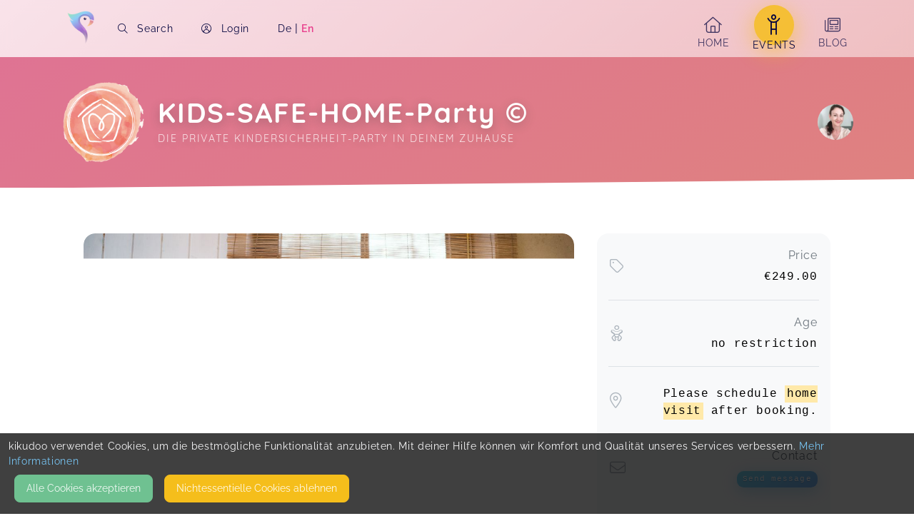

--- FILE ---
content_type: text/html; charset=utf-8
request_url: https://kikudoo.com/mykidssafe/courses/vQ25RE
body_size: 3714
content:
<!DOCTYPE html>
<html>
<head>
<meta content='AEiwFs2hj8nZn9q0IqF6Vp9ZTo9urTJIBv426w==--mm6TnHBwQzWTi9+9--CNpUnfoMi1gyd+4DIYHWzw==' name='fgrpnt-token'>
<meta name="csrf-param" content="authenticity_token" />
<meta name="csrf-token" content="hBBRbMiM9NP_NQyTWHaGyGWK8o1x65lDtASsuLQdfZiDJFXtkApYMPERcRecniYCC_updqKpl0mXqdRa1Pgc6Q" />
<title data-react-helmet='true'>mykidssafe - KIDS-SAFE-HOME-Party © auf kikudoo</title>
<link data-react-helmet='true' href='https://kikudoo.com/mykidssafe/courses/vQ25RE' rel='canonical'>
<meta charset='utf-8'>
<meta content='width=device-width, initial-scale=1.0' name='viewport'>
<meta content='Baby, Beratung, Coaching, Entwicklungsbegleitung, Erziehungsbegleitung, Familie, Kindersicherheit, Säugling, Unfallprävention' name='keywords'>
<meta content='deutschlandweit einmaliges Konzept eines privaten Kindersicherheits-Workshops inkl. 1-2 Spezialthemen und ausführlicher Hausbegehung, individueller Checkliste, Erarbeitung möglicher Lösungsänsätze ...' name='description'>
<meta content='https://kikudoo.com/mykidssafe/courses/vQ25RE' property='og:url'>
<meta content='mykidssafe - KIDS-SAFE-HOME-Party © auf kikudoo' property='og:site_name'>
<meta content='mykidssafe - KIDS-SAFE-HOME-Party © auf kikudoo' property='og:title'>
<meta content='deutschlandweit einmaliges Konzept eines privaten Kindersicherheits-Workshops inkl. 1-2 Spezialthemen und ausführlicher Hausbegehung, individueller Checkliste, Erarbeitung möglicher Lösungsänsätze ...' property='og:description'>
<meta content='https://kikudoo.com/as/representations/redirect/eyJfcmFpbHMiOnsiZGF0YSI6MzUxMiwicHVyIjoiYmxvYl9pZCJ9fQ==--391ebb1628d2b1e298c596cb84ca82d797390289/eyJfcmFpbHMiOnsiZGF0YSI6eyJmb3JtYXQiOiJqcGciLCJyZXNpemVfdG9fZmlsbCI6WzEyMDAsNjMwXX0sInB1ciI6InZhcmlhdGlvbiJ9fQ==--b10938a11d0b192f8a011415783b58f14bf72696/fotolia_204917915_subscription_monthly_m.jpg' property='og:image'>
<meta content='1200' property='og:image:width'>
<meta content='630' property='og:image:height'>
<meta content='website' property='og:type'>
<script type='application/ld+json'>
{"@context":"https://schema.org","@type":"Course","name":"KIDS-SAFE-HOME-Party ©","description":"deutschlandweit einmaliges Konzept eines privaten Kindersicherheits-Workshops inkl. 1-2 Spezialthemen und ausführlicher Hausbegehung, individueller Checkliste, Erarbeitung möglicher Lösungsänsätze und wirksamer Strategien\r\n","provider":{"@type":"Organization","name":"mykidssafe","sameAs":"https://kikudoo.com/mykidssafe"}}
</script>
<script type='application/ld+json'>
{"@context":"https://schema.org","@type":"BreadcrumbList","itemListElement":[{"@type":"ListItem","position":1,"name":"mykidssafe","item":"https://kikudoo.com/mykidssafe"},{"@type":"ListItem","position":2,"name":"KIDS-SAFE-HOME-Party ©"}]}
</script>
<meta content='ozbayr3eupvtvlzogjih4mb9u0agg9' name='facebook-domain-verification'>

<link rel="stylesheet" href="/assets/client-6a8e5c1e02fd79b44739531ee16aab86972edb98a864fa2561b48cdc92a3ec01.css" media="all" />
<link rel="stylesheet" href="/fontawesome_v6.min.css" media="all" data-async="true" />
<link rel="stylesheet" href="/light_v6.min.css" media="all" data-async="true" />

<link rel="stylesheet" href="https://app.kikudoo.com/static/css/main.047b74ea.chunk.css" />
<link rel="stylesheet" href="https://app.kikudoo.com/static/css/2.0b2fd07c.chunk.css" />
</head>
<body>
<div id='app'></div>
<script>
  !function(l){function e(e){for(var r,t,n=e[0],o=e[1],u=e[2],f=0,i=[];f<n.length;f++)t=n[f],p[t]&&i.push(p[t][0]),p[t]=0;for(r in o)Object.prototype.hasOwnProperty.call(o,r)&&(l[r]=o[r]);for(s&&s(e);i.length;)i.shift()();return c.push.apply(c,u||[]),a()}function a(){for(var e,r=0;r<c.length;r++){for(var t=c[r],n=!0,o=1;o<t.length;o++){var u=t[o];0!==p[u]&&(n=!1)}n&&(c.splice(r--,1),e=f(f.s=t[0]))}return e}var t={},p={1:0},c=[];function f(e){if(t[e])return t[e].exports;var r=t[e]={i:e,l:!1,exports:{}};return l[e].call(r.exports,r,r.exports,f),r.l=!0,r.exports}f.m=l,f.c=t,f.d=function(e,r,t){f.o(e,r)||Object.defineProperty(e,r,{enumerable:!0,get:t})},f.r=function(e){"undefined"!=typeof Symbol&&Symbol.toStringTag&&Object.defineProperty(e,Symbol.toStringTag,{value:"Module"}),Object.defineProperty(e,"__esModule",{value:!0})},f.t=function(r,e){if(1&e&&(r=f(r)),8&e)return r;if(4&e&&"object"==typeof r&&r&&r.__esModule)return r;var t=Object.create(null);if(f.r(t),Object.defineProperty(t,"default",{enumerable:!0,value:r}),2&e&&"string"!=typeof r)for(var n in r)f.d(t,n,function(e){return r[e]}.bind(null,n));return t},f.n=function(e){var r=e&&e.__esModule?function(){return e.default}:function(){return e};return f.d(r,"a",r),r},f.o=function(e,r){return Object.prototype.hasOwnProperty.call(e,r)},f.p="/";var r=window.webpackJsonp=window.webpackJsonp||[],n=r.push.bind(r);r.push=e,r=r.slice();for(var o=0;o<r.length;o++)e(r[o]);var s=n;a()}([])
</script>
<script src="https://js.stripe.com/v3/"></script>
<script src="https://app.kikudoo.com/static/js/2.c72e9ce1.chunk.js"></script>
<script src="https://app.kikudoo.com/static/js/main.fb95a679.chunk.js"></script>
<div class='cookie-banner'>
<div class='container d-flex flex-column'>
<div class='span'>
kikudoo verwendet Cookies, um die bestmögliche Funktionalität anzubieten. Mit deiner Hilfe können wir Komfort und Qualität unseres Services verbessern.
<a href="/pages/privacy-policy">Mehr Informationen</a>
</div>
<div class='span d-flex'>
<button class='btn btn-success m-2' id='accept-cookies'>Alle Cookies akzeptieren</button>
<button class='btn btn-warning m-2' id='reject-cookies'>Nicht&shy;essentielle Cookies ablehnen</button>
</div>
</div>
</div>
<script>
  (function () {
    var cookieName = "cookie_consent_kkdo";
    var value = getCookie(cookieName);
    
    if (!value) {
      var banner = document.querySelector(".cookie-banner");
      if (banner) {
        banner.style.display = "block";
  
        document.getElementById("accept-cookies").addEventListener("click", function (e) {
          e.preventDefault();
  
          setCookie(cookieName, "true", 3650);
          banner.remove();
  
          return false;
        });
  
        document.getElementById('reject-cookies').addEventListener('click', function (e) {
          e.preventDefault();
  
          setCookie(cookieName, "false", 3650);
          banner.remove();
  
          return false;
        });
      }
    }
  
    function getCookie(name) {
      var v = document.cookie.match("(^|;) ?" + name + "=([^;]*)(;|$)");
      return v ? v[2] : null;
    }
  
    function setCookie(name, value, days) {
      var d = new Date();
      d.setTime(d.getTime() + 24 * 60 * 60 * 1000 * days);
      domain = getDomain(location.hostname);
  
      document.cookie = (name + "=" + value + ";path=/;expires=" + d.toGMTString() + "; domain=" + domain + "; SameSite=Lax");
    };
  
    function getDomain(hostname) {
      // Update this function when a url like domain.co.uk is used to handle three domains!
      var parts = hostname.split('.');
      var domain = parts.slice(-2).join('.');
      return domain;
    };
  })();
</script>

<script>
  (function () {
    var cookieName = "cookie_consent_kkdo";

    function getCookie(name) {
      var v = document.cookie.match("(^|;) ?" + name + "=([^;]*)(;|$)");
      return v ? v[2] : null;
    }

    function setCookie(name, value, days) {
      var d = new Date();
      d.setTime(d.getTime() + 24 * 60 * 60 * 1000 * days);
      domain = getDomain(location.hostname);

      document.cookie =
        name +
        "=" +
        value +
        ";path=/;expires=" +
        d.toGMTString() +
        "; domain=" +
        domain +
        "; SameSite=Lax";
    }

    function getDomain(hostname) {
      // Update this function when a url like domain.co.uk is used to handle three domains!
      var parts = hostname.split(".");
      var domain = parts.slice(-2).join(".");
      return domain;
    }

    // Initialze G-Tag if cookie consent accepted
    if (getCookie(cookieName) === "true") {
      if (!window.gtag) {
        // Insert the gtag.js script tag into the document
        var script = document.createElement("script");
        script.async = true;
        script.src = "https://www.googletagmanager.com/gtag/js?id=G-1LXQ71N5X6";
        document.head.appendChild(script);

        // Initialize Google Analytics with your Tracking ID
        window.dataLayer = window.dataLayer || [];
        function gtag() {
          dataLayer.push(arguments);
        }
        window.gtag = gtag;

        gtag("js", new Date());
        gtag("config", "G-1LXQ71N5X6", { anonymize_ip: true }); // Use anonymize_ip for GDPR compliance
        gtag('config', 'AW-751177338');
      }
    }

    window.gaOptout = function () {
      setCookie(cookieName, "false", 3650);
      alert("Nicht-essentielle Cookies wurden erfolgreich auf unseren Seiten deaktiviert.");
    };
  })();
</script>
</body>
</html>


--- FILE ---
content_type: text/css
request_url: https://kikudoo.com/assets/client-6a8e5c1e02fd79b44739531ee16aab86972edb98a864fa2561b48cdc92a3ec01.css
body_size: 756
content:
.cookie-banner{position:fixed;bottom:0;left:0;width:100%;display:none;background-color:rgba(0,0,0,0.75);padding:8px 12px;color:#f7f7f8;font-size:0.875rem;z-index:499}.cookie-banner a{color:#77C5F4;text-decoration:none;background-color:transparent}.cookie-banner a:hover{color:#30a7ee;text-decoration:underline}.cookie-banner .span{padding-right:15px}.cookie-banner .btn{display:inline-block;font-weight:400;color:#160538;text-align:center;vertical-align:middle;background-color:transparent;border:1px solid transparent;padding:0.5rem 1rem;font-size:0.875rem;line-height:1.5;border-radius:0.5rem}.cookie-banner .btn-success{color:#212529;background-color:#6fc191;border-color:#6fc191}.cookie-banner .btn-warning{color:#212529;background-color:#f5be1b;border-color:#f5be1b}.cookie-banner .d-flex{display:flex !important}.cookie-banner .flex-column{flex-direction:column !important}.cookie-banner .m-2{margin:0.5rem !important}.cookie-banner .btn{color:rgba(255,255,255,0.9)}html,body{min-height:100%;height:100%;width:100%;font-size:16px;margin:0;background-color:#fff}body{letter-spacing:0.04em;font-family:"Raleway", "Helvetica Neue", Arial, sans-serif;font-size:1rem;text-align:left;font-weight:400;line-height:1.5}.provider-nav{background-color:#495057;position:relative}.provider-nav .provider-nav-container{max-width:1140px;margin:0 auto;padding:0.25rem;padding-right:0.5rem;padding-left:0.5rem;display:flex;flex-flow:row nowrap;justify-content:flex-end;align-items:center;font-size:0.875rem}@media (min-width: 641px){.provider-nav .provider-nav-container{padding-right:15px;padding-left:15px}}.provider-nav .back-btn{padding:5px 3px;color:#dee2e6;text-decoration:none;display:flex;align-items:center;transition:color 0.5s}.provider-nav .back-btn:hover{color:#fff}@media (min-width: 641px){.provider-nav .back-btn{padding:5px 8px}}.provider-nav .arrow{height:1.5rem;margin-left:0.5rem}


--- FILE ---
content_type: text/css
request_url: https://kikudoo.com/assets/client-6a8e5c1e02fd79b44739531ee16aab86972edb98a864fa2561b48cdc92a3ec01.css
body_size: 756
content:
.cookie-banner{position:fixed;bottom:0;left:0;width:100%;display:none;background-color:rgba(0,0,0,0.75);padding:8px 12px;color:#f7f7f8;font-size:0.875rem;z-index:499}.cookie-banner a{color:#77C5F4;text-decoration:none;background-color:transparent}.cookie-banner a:hover{color:#30a7ee;text-decoration:underline}.cookie-banner .span{padding-right:15px}.cookie-banner .btn{display:inline-block;font-weight:400;color:#160538;text-align:center;vertical-align:middle;background-color:transparent;border:1px solid transparent;padding:0.5rem 1rem;font-size:0.875rem;line-height:1.5;border-radius:0.5rem}.cookie-banner .btn-success{color:#212529;background-color:#6fc191;border-color:#6fc191}.cookie-banner .btn-warning{color:#212529;background-color:#f5be1b;border-color:#f5be1b}.cookie-banner .d-flex{display:flex !important}.cookie-banner .flex-column{flex-direction:column !important}.cookie-banner .m-2{margin:0.5rem !important}.cookie-banner .btn{color:rgba(255,255,255,0.9)}html,body{min-height:100%;height:100%;width:100%;font-size:16px;margin:0;background-color:#fff}body{letter-spacing:0.04em;font-family:"Raleway", "Helvetica Neue", Arial, sans-serif;font-size:1rem;text-align:left;font-weight:400;line-height:1.5}.provider-nav{background-color:#495057;position:relative}.provider-nav .provider-nav-container{max-width:1140px;margin:0 auto;padding:0.25rem;padding-right:0.5rem;padding-left:0.5rem;display:flex;flex-flow:row nowrap;justify-content:flex-end;align-items:center;font-size:0.875rem}@media (min-width: 641px){.provider-nav .provider-nav-container{padding-right:15px;padding-left:15px}}.provider-nav .back-btn{padding:5px 3px;color:#dee2e6;text-decoration:none;display:flex;align-items:center;transition:color 0.5s}.provider-nav .back-btn:hover{color:#fff}@media (min-width: 641px){.provider-nav .back-btn{padding:5px 8px}}.provider-nav .arrow{height:1.5rem;margin-left:0.5rem}


--- FILE ---
content_type: application/javascript
request_url: https://app.kikudoo.com/static/js/main.fb95a679.chunk.js
body_size: 174740
content:
(window.webpackJsonp=window.webpackJsonp||[]).push([[0],{116:function(e,t,n){e.exports=n.p+"static/media/search-icon.9d3d916b.png"},12:function(e,t,n){"use strict";(function(e){n.d(t,"a",function(){return p}),n.d(t,"b",function(){return f}),n.d(t,"c",function(){return b}),n.d(t,"d",function(){return E});var a=n(5),r=n.n(a),o=n(7),i=n(35),c=n(89),s=n.n(c),l=n(318),u=n(352),m=n(213),d=n(10),p="https://api.kikudoo.com/api/",g={},h=function(){return"?t=".concat(Date.now())},f=function t(n){var a=this;Object(i.a)(this,t),this.cancableRequest=function(){return a.source&&a.source.cancel("Request canceled due to new request."),a.source=s.a.CancelToken.source(),{cancelToken:a.source.token}},this.provider=function(e){return a.get("/providers/".concat(e))},this.providerTerms=function(e){return a.get("/providers/".concat(e,"/terms"))},this.providerPrivacyPolicy=function(e){return a.get("/providers/".concat(e,"/privacy_policy"))},this.providerForwarded=function(e){return a.get("/providers/".concat(e,"/forwarded").concat(h()))},this.providerPreview=function(e){return a.get("/providers/preview?url=".concat(e))},this.providerLead=function(e){return a.post("/providers/lead",e)},this.providerMessage=function(e,t){return a.post("/providers/".concat(e,"/messages"),t)},this.providerRecommendations=function(e){return a.get("/providers/".concat(e,"/recommendations"))},this.courses=function(e){return a.get("/providers/".concat(e,"/courses"))},this.course=function(e,t,n){return n?a.get("/providers/".concat(e,"/courses/").concat(t).concat(h(),"&token=").concat(n)):a.get("/providers/".concat(e,"/courses/").concat(t).concat(h()))},this.courseRecommendations=function(e,t){return a.get("/providers/".concat(e,"/courses/").concat(t,"/recommendations"))},this.room=function(e,t,n){return a.get("providers/".concat(e,"/rooms/").concat(t).concat(h(),"&token=").concat(n))},this.posts=function(e){return a.get("/providers/".concat(e,"/posts"))},this.product=function(e){return a.get("/products/".concat(e))},this.login=function(e){return a.client.post("/customers/login",{customer:e})},this.logout=function(){return a.client.delete("/customers/logout")},this.signup=function(e){return a.client.post("/customers/signup",{customer:e})},this.customer=function(){return a.client.get("/customers/me".concat(h()))},this.payments=function(){return a.client.get("/customers/payments".concat(h()))},this.updateUser=function(e){return a.client.put("/customers/".concat(e.id),{customer:e})},this.newConfirmation=function(e){return a.client.post("/customers/confirmation",{customer:e})},this.resetPassword=function(e){return a.client.post("/customers/password",{customer:e})},this.updatePassword=function(e){return a.client.put("/customers/password",{customer:e})},this.contracts=function(){return a.get("/customers/product_contracts".concat(h()))},this.contract=function(e){return a.get("/customers/product_contracts/".concat(e,"}"))},this.createContract=function(e,t){return a.post("/customers/product_contracts/",{productContract:e,customer:t})},this.cancelContract=function(e){return a.delete("/customers/product_contracts/".concat(e))},this.bookings=function(){return a.get("/customers/bookings".concat(h()))},this.createBooking=function(e,t){return a.post("/bookings",{booking:e,customer:t})},this.confirmBooking=function(e,t){return a.post("/bookings/".concat(e.id,"/confirm"),{paymentObject:t})},this.validateBooking=function(e){return a.get("/bookings/".concat(e,"/validate"))},this.cancelBooking=function(e){return a.get("/bookings/".concat(e,"/cancel"))},this.authorizeBooking=function(e){return a.post("/bookings/authorize",{booking:e})},this.booking=function(e){return a.get("/bookings/".concat(e))},this.bookingPayment=function(e,t){return a.post("/bookings/".concat(e,"/payments"),{payment:{type:t}})},this.validatePayment=function(e,t){return a.post("/bookings/".concat(e,"/payments/validate"),{payment:t})},this.voucher=function(t,n,r){return a.get("/providers/".concat(t,"/courses/").concat(n,"/vouchers/").concat(e.from(r).toString("base64")).concat(h()))},this.applications=function(){return a.get("/customers/applications".concat(h()))},this.createApplicant=function(e,t,n){return a.post("/providers/".concat(e,"/applicants"),{eventId:t,applicant:n})},this.searchLocations=function(e,t,n){return a.get("/search/locations/?lat=".concat(e.lat,"&lng=").concat(e.lng,"&radius=").concat(t,"&term=").concat(n),a.cancableRequest())},this.searchCourses=function(e,t,n){var r=arguments.length>3&&void 0!==arguments[3]?arguments[3]:{};return a.get("/search/courses/?term=".concat(e||"","&limit=").concat(t||"","&offset=").concat(n||"","&").concat(Object.entries(r).map(function(e){return"".concat(Object(d.snakeCase)(e[0]),"=").concat(e[1])}).join("&")),a.cancableRequest())},this.search=function(e,t){var n=arguments.length>2&&void 0!==arguments[2]?arguments[2]:{};return a.get("/search/all/?term=".concat(e||"","&page=").concat(t||1,"&").concat(Object.entries(n).map(function(e){return"".concat(Object(d.snakeCase)(e[0]),"=").concat(e[1])}).join("&")),a.cancableRequest())},this.searchText=function(e){return a.post("/search/text",e,a.cancableRequest())},this.error=function(e){var t=arguments.length>1&&void 0!==arguments[1]?arguments[1]:{};return a.post("/err",{exception:{message:e,data:t}})},this.franchise=function(e){return a.get("/franchises/".concat(e))},this.franchiseProviders=function(e){return a.get("/franchises/".concat(e,"/providers"))},this.franchiseSchedule=function(e){var t=arguments.length>1&&void 0!==arguments[1]?arguments[1]:new Date,n=arguments.length>2?arguments[2]:void 0,r=arguments.length>3&&void 0!==arguments[3]?arguments[3]:{};return a.get("/franchises/".concat(e,"/schedule?start_date=").concat(Object(u.a)(t,"yyyy-MM-dd"),"&end_date=").concat(Object(u.a)(n||Object(m.a)(t,7),"yyyy-MM-dd"),"&lat=").concat(r.lat||"","&lng=").concat(r.lng||""),a.cancableRequest())},this.fingerprint=function(){var e=document.querySelector("meta[name=fgrpnt-token]");if(e)return e.getAttribute("content")}(),this.client=Object(l.default)(s.a.create({baseURL:p})),["get","post","put","patch","delete"].forEach(function(e){a[e]=Object(o.a)(r.a.mark(function t(){var n,o,i=arguments;return r.a.wrap(function(t){for(;;)switch(t.prev=t.next){case 0:return t.next=2,(n=a.client)[e].apply(n,i).catch(function(e){if(s.a.isCancel(e))return console.warn(e.message),{};throw e});case 2:return o=t.sent,t.abrupt("return",o.data);case 4:case"end":return t.stop()}},t)}))}),this.source=null,n&&this.client.interceptors.request.use(function(e){return e.headers.common.Authorization=n,e}),this.fingerprint&&this.client.interceptors.request.use(function(e){return e.headers.common["X-Fingerprint"]||(e.headers.common["X-Fingerprint"]=a.fingerprint),e}),this.client.interceptors.response.use(function(e){return a.fingerprint=e.headers["x-fingerprint"]||a.fingerprint,e},function(e){return Promise.reject(e)})},b=function(e){return e?(g[e]||(g[e]=new f(e)),g[e]):(g.default||(g.default=new f),g.default)},E=function(e,t){var n=arguments.length>2&&void 0!==arguments[2]?arguments[2]:"post",a=document.createElement("form");a.method=n,a.action=e,Object.keys(t).forEach(function(e){var n=document.createElement("input");n.setAttribute("type","hidden"),n.setAttribute("name",e),n.setAttribute("value",t[e]),a.appendChild(n)}),document.body.appendChild(a),a.submit(),document.body.removeChild(a)}}).call(this,n(578).Buffer)},168:function(e,t,n){e.exports=n.p+"static/media/powered-by-stripe.3e0cf333.svg"},169:function(e,t,n){e.exports=n.p+"static/media/official-kikudoo-partner-pill.b8078c65.png"},215:function(e,t){e.exports="[data-uri]"},216:function(e,t,n){e.exports=n.p+"static/media/lastschriftlogo.597e4a17.png"},217:function(e,t){e.exports="[data-uri]"},218:function(e,t){e.exports="[data-uri]"},219:function(e,t,n){e.exports=n.p+"static/media/kikudoo-wordmark-desat.58b3a42c.png"},317:function(e,t){},323:function(e,t,n){e.exports=n.p+"static/media/baby-cry.6c3fe30c.svg"},334:function(e,t,n){e.exports=n.p+"static/media/favorite-bg.e4b769e6.png"},335:function(e,t){e.exports="[data-uri]"},336:function(e,t){e.exports="[data-uri]"},338:function(e,t,n){e.exports=n.p+"static/media/map-blur.af509914.jpg"},339:function(e,t,n){e.exports=n.p+"static/media/thekla-logo.44d169b3.png"},340:function(e,t,n){e.exports=n.p+"static/media/bibeba-logo.4e2b98a5.png"},341:function(e,t,n){e.exports=n.p+"static/media/baby-steps-logo.12676342.png"},342:function(e,t,n){e.exports=n.p+"static/media/mawiba-logo.fe7cbae5.png"},343:function(e,t,n){e.exports=n.p+"static/media/gulden-logo.8b8f4d17.png"},344:function(e,t){e.exports="[data-uri]"},345:function(e,t,n){e.exports=n.p+"static/media/pekip-logo.fb21734c.png"},346:function(e,t,n){e.exports=n.p+"static/media/assistant-bg.cb947f55.jpg"},348:function(e){e.exports={description:"Description",price:"Price",loading:"Loading information...",notFound:"Sorry, but this page does not exist.",videoNotFound:"Sorry, but this video does not exist anymore.",error:"Ooops, something went wrong.",welcome:"Welcome!",kikudooProfile:"Your kikudoo account",salutation:"Hi {name}!",recently:"since recently",poweredBy:"An event from",priceFrom:"from ",backTo:"Back to {that}",moreInfo:"More information",moreAboutSpecific:"More about {name}",subscription:"Subscription",confirm:"Are you sure?",and:"and",showMore:"Show more",showLess:"Show less",pleaseChoose:"Please choose","per.day":"/ day","per.month":"/ month","per.week":"/ week","per.year":"/ year","every.day":"every {count} days","every.week":"every {count} weeks","every.month":"every {count} months","every.year":"every {count} years","week.one":"week","week.many":"weeks","week.ly":"weekly","month.one":"month","month.many":"months","month.ly":"monthly","year.one":"year","year.many":"years","year.ly":"yearly",today:"Today",or:"or",number:"No.:","timezone.warning":"The times are displayed in the Europe/Berlin timezone!","countries.at":"Austria","countries.ch":"Swiss","countries.no":"Norway","countries.be":"Belgium","countries.bg":"Bulgaria","countries.hr":"Croatia","countries.cy":"Cyprus","countries.cz":"Czech Republic","countries.dk":"Denmark","countries.ee":"Estonia","countries.fi":"Finland","countries.fr":"France","countries.de":"Germany","countries.gr":"Greece","countries.hu":"Hungary","countries.ie":"Ireland","countries.it":"Italy","countries.lv":"Latvia","countries.lt":"Lithuania","countries.lu":"Luxembourg","countries.mt":"Malta","countries.nl":"Netherlands","countries.pl":"Poland","countries.pt":"Portugal","countries.ro":"Romania","countries.sk":"Slovakia","countries.si":"Slovenia","countries.es":"Spain","countries.se":"Sweden","countries.gb":"United Kingdom","actions.contact":"Contact","actions.request":"Contact","actions.subscribe":"Subscribe","actions.book":"Book","actions.apply":"Apply","actions.cancel":"Cancel","actions.cancelBooking":"Cancel booking","actions.next":"Next","actions.nextTo":"Continue to {that}","actions.back":"Back","actions.download":"Download","actions.update.normal":"Save","actions.update.specific":"{that} save","actions.add.normal":"Add","actions.add.specific":"Add {that}","actions.remove.normal":"Remove","actions.remove.specific":"Remove {that}","actions.login":"Login","actions.signup":"Register","actions.logout":"Logout","actions.toProfile":"to your profile","actions.pay":"Pay","actions.submit":"Submit","actions.allright":"Alright","actions.reset":"Reset","actions.forgotPassword":"Forgot your password?","actions.resetPassword":"Reset Password","actions.terminate":"Cancel","actions.reload":"Refresh","routes.provider":"Home","routes.courses":"Events","routes.blog":"Blog","routes.bookings":"My bookings","routes.search":"Search","routes.imprint":"Imprint","routes.terms.kikudoo":"terms and conditions from kikudoo","routes.terms.provider":"terms and conditions from provider","routes.privacyPolicy.kikudoo":"Privacy policy of kikudoo","routes.privacyPolicy.provider":"Privacy policy of provider","user.firstName":"First name *","user.lastName":"Last name *","user.name":"Your name *","user.dateOfBirth":"Date of birth","user.email":"Email *","user.phone":"Phone number","user.mobile":"Mobile number","user.password":"Password","user.passwordConfirmation":"Repeat password","user.url":"Website","user.address":"Address","user.company":"Company name","user.street":"street *","user.postalCode":"postal code *","user.city":"City *","user.country":"Country","provider.one":"Provider","provider.many":"Provider","provider.attributes.name":"Name","provider.attributes.email":"Email","provider.attributes.address":"Address","provider.attributes.phone":"Phone","provider.attributes.url":"Website","provider.attributes.facebook":"Facebook","provider.attributes.instagram":"Instagram","provider.attributes.whatsapp":"Whatsapp","provider.attributes.socialMedia":"Social Media","provider.attributes.contact":"Contact","provider.attributes.onlineCourses":"Online courses","applicant.attributes.name":"Your Name","applicant.attributes.email":"Your email","applicant.attributes.phone":"Your phone number (optional)","applicant.attributes.answer":"Your answer","applicant.attributes.participantCount":"Number of planned participants","appointments.one":"Date","appointments.many":"Dates","event.one":"Event","event.many":"Events","event.attributes.hint":"Booking hint:","course.one":"Event","course.many":"Events","course.attributes.name":"Name","course.attributes.location":"Place","course.attributes.shortDescription":"Brief description","course.attributes.description":"Description","course.attributes.costs":"Price","course.attributes.ageMin":"Age from","course.attributes.ageMax":"Age until","course.attributes.age":"Age","course.attributes.noAge":"no restriction","course.attributes.fromAge.Month":"From {ageMin} Months","course.attributes.fromAge.MonthShort":"From {ageMin} Mon.","course.attributes.fromAge.Year":"From {ageMin} Years","course.attributes.fromAge.Year.Singular":"From {ageMin} Year","course.attributes.fromAge.YearShort":"From {ageMin} Y.","course.attributes.fromAge.YearShort.Singular":"From {ageMin} Y.","course.attributes.toAge.Month":"To {ageMax} Months","course.attributes.toAge.MonthShort":"To {ageMax} Mon.","course.attributes.toAge.Year":"To {ageMax} Years","course.attributes.toAge.Year.Singular":"To {ageMax} Year","course.attributes.toAge.YearShort":"To {ageMax} Y.","course.attributes.toAge.YearShort.Singular":"To {ageMax} Y.","course.attributes.ageSpan.Month":"{age} months","course.attributes.ageSpan.Year":"{age} years","course.attributes.ageSpan.MonthToMonth":"{ageMin} - {ageMax} months","course.attributes.ageSpan.MonthToMonthShort":"{ageMin} - {ageMax} M","course.attributes.ageSpan.MonthToYear":"{ageMin} months - {ageMax} years","course.attributes.ageSpan.MonthToYearShort":"{ageMin} M - {ageMax} Y","course.attributes.ageSpan.YearToYear":"{ageMin} - {ageMax} years","course.attributes.ageSpan.YearToYearShort":"{ageMin} - {ageMax} J","course.attributes.ageSpan":"Age range","course.attributes.participantCount":"Max. participants","course.attributes.participantsLeft":"Free places","course.attributes.participantMax":"max. {count} participants","course.attributes.forParticiants":"for {count} participants","course.attributes.approvalRequired":"approval required","course.attributes.provider":"Provider","course.attributes.titleImage":"Cover","course.attributes.titleImageId":"Cover photo ID","course.attributes.images":"Photos","course.attributes.displayDate":"Time period","course.attributes.noDate":"Not specified","course.attributes.startsAt":"Started on","course.attributes.startedAt":"Started on","course.attributes.endsAt":"Ended on","course.attributes.endedAt":"Ended on","course.attributes.statusEnded":"Ended","course.attributes.statusStarted":"Started on","course.attributes.statusReady":"Ready","course.attributes.statusNotReady":"Not ready","course.attributes.oneParticipant":"Single date","course.attributes.zeroParticipant":"Not specified","course.attributes.additionalFee":"plus service fee of ","course.attributes.additionalFeeGeneric":"plus service fee","course.attributes.locationType.online":"Online","course.attributes.locationType.byArrangement":"By arrangement","course.attributes.locationType.home":"At home","course.attributes.locationType.onSite":"On site","course.attributes.locationType.others":"Other","booking.one":"Booking","booking.many":"Bookings","booking.attributes.participant":"Participant","booking.attributes.participants":"Participants","booking.attributes.participantsCount":"{amount} x Participants","booking.attributes.participantName":"Name of the participant","booking.attributes.serviceFee":"Service fee","booking.attributes.serviceFeeExplanation":"The service fee helps us to run and develop kikudoo. Thank you for your support.","booking.attributes.totalCosts":"Total","booking.attributes.includingVAT":"incl. VAT","booking.attributes.ofWhichVAT":"Of which VAT ({rate}%)","booking.attributes.ofWhichVATExplanation":"The amount of VAT depends on whether the provider publishes events as a company or as a private person. For the service fee, VAT is always shown.","booking.attributes.costs":"Price","booking.attributes.note":"Note","booking.attributes.status":"Status","booking.attributes.statuses.created":"Booking received","booking.attributes.statuses.pending":"Waiting for payment","booking.attributes.statuses.paid":"Paid","booking.attributes.statuses.rejected":"Declined","booking.attributes.statuses.approved":"Confirmed","booking.attributes.voucher":"Voucher","booking.attributes.voucherPercent":"{percent}% voucher for one participant","booking.attributes.voucher.minBookingAmount":"The code can only be redeemed for a total of {amount}\u20ac minimum.","booking.attributes.questions":"Questions","booking.attributes.items":"Questions","booking.attributes.billUrl":"Bill","contract.one":"Subscription","contract.many":"Subscriptions","contract.attributes.statuses.activated":"Active","contract.attributes.statuses.ended":"Ended","contract.attributes.statuses.expired":"Expired","contract.attributes.statuses.canceled":"Canceled","contract.attributes.startedAt":"Started at","contract.attributes.endedAt":"Ended at","contract.attributes.canceledAt":"Canceled at","contract.attributes.currentPeriodEnd":"Period end","contract.attributes.currentPeriodStart":"Period start","contract.attributes.nextPeriodStart":"Next period start ","contract.attributes.cancelsAt":"Will cancel at ","contract.attributes.endsAt":"Ends at ","contract.attributes.courses":"Courses:","contract.attributes.period":"period","contract.attributes.rates":"rates","product.attributes.typeOfs.subscription":"Subscription","product.attributes.typeOfs.membership":"Membership","product.attributes.typeOfs.plan":"Plan","product.attributes.typeOfs.license":"Licence","product.attributes.interval":"Interval","product.attributes.invoiceAnchor":"Interval start","product.attributes.invoiceAnchors.start_date":"Date of booking","product.attributes.invoiceAnchors.beginning_of_period":"Beginning of {intervalType}","product.attributes.invoiceAnchors.middle_of_period":"Middle of {intervalType}","product.attributes.invoiceAnchors.end_of_period":"End of {intervalType}","product.attributes.prorateAnchor":"Prorate price","product.attributes.cancelation":"Cancelation","components.ProviderInfo.since":"Registered with kikudoo {timeAgo}.","components.Contact.roles.contact":"Contact","components.Course.overview":"Overview","components.Course.manyplacesLeft":"Be part of it:","components.Course.placesLeft":"Only {count} places left","components.Course.onlyOneLeft":"Only one place left","components.Course.bookedOut":"Unfortunately this event is already fully booked","components.Course.manyLocations":"The event takes place at different locations (see below)","components.Course.allEventsBookedOut":"Unfortunately all dates are already fully booked","components.Course.notBookable":"Not yet bookable","components.Course.bookable":"Event bookable","components.Course.waitList.intro":"This event is currently not bookable, but you can join the waiting list.","components.Course.waitList.alreadyListed":"This event is currently not bookable, but you are already on the waiting list and will be informed as soon as there is something new.","components.Course.waitList.user":"You are registered as <strong>{username}</strong> and we will put you on the waiting list with the email address you entered in your profile","components.Course.waitList.question":"<strong>{question}</strong>","components.Course.waitList.submit":"Add to the waiting list now","components.Course.waitList.disclaimer":"By submitting this form you give us permission to send you an email as soon as there is something new about this event.","components.Course.free":"Free of charge","components.Course.flexibleLocation.online":"This event is offered as <mark>online class</mark>.","components.Course.flexibleLocation.home":"Please schedule <mark>home visit</mark> after booking.","components.Course.flexibleLocation.by_arrangement":"Location by arrangement","components.Course.noEvents":"This event has no dates yet, check back later or contact us.","components.Course.flexibleEvents":"Dates by arrangement","components.Course.continousEvents":"Ongoing appointments","components.Course.on_demandEvents":"<mark>On Demand</mark> - immediately available","components.Course.mixedEvents":"There are different ways you can visit this event","components.Course.protected":"Password required","components.Course.protectedUntil":"Password required until {date}","components.Course.franchise":"Official {franchise} event","components.Course.onDemandEventsValidFor":"Valid for {timing}","components.Course.onDemandEventsOneWeek":"one week","components.Course.onDemandEventsTwoWeeks":"two weeks","components.Course.onDemandEventsOneMonth":"one month","components.Course.onDemandEventsThreeMonths":"three months","components.Course.onDemandEventsHalfYear":"six months","components.Course.onDemandEventsYear":"one year","components.Course.onDemandEventsUnlimited":"lifetime","components.Course.showDetails":"Show details","components.Course.startDates":"Starts on ","components.Course.trainers":"Carried out by ","components.Course.products":"Subscriptions and more","components.Course.continuousEvents":"Weekly Appointments","components.Course.startsAt":"Starts at {date}","components.Course.endsAt":"Ends at {date}","components.Course.period":"{startDate} - {endDate}","components.Course.noAddress":"No exact address","components.Course.loadingContent":"Loading images and content","components.Course.loadingEvents":"Loading appointments and events","components.Course.showEvents":"Show and book events","components.Booking.title":"Booking","components.Booking.intro":"Book to participate in the event <strong>{event}</strong> offered by <strong>{provider}</strong>.","components.Booking.initializing":"Your booking is being prepared...","components.Booking.noParticipants":"Enter the name of the participant in the following field and click 'add'.","components.Booking.user.address":"Billing address","components.Booking.user.title":"Contact details","components.Booking.user.signup":"Click here to create an account with kikudoo and save time on your next booking.","components.Booking.user.noSignup":"I do <strong>not</strong> want to register with kikudoo.","components.Booking.user.existingUser":"You are registered as <strong>{username}</strong> and we have taken your information so far. However, you can enter another phone number for any queries. If you want to view your profile, click <a href='/me'>here</a> to get to your profile.","components.Booking.user.onDemandSignup":"You'll need a customer account to book this event. Please enter a password in the line above and we will automatically create an account for you.","components.Booking.success.title":"Booking successful","components.Booking.success.text":"Yippee, your booking was successful. We will send all details to your email address.","components.Booking.success.close":"Back to the event","components.Booking.success.totalPayment":"Total amount","components.Booking.success.paymentSucceeded":"Payment successful!","components.Booking.loading.booking":"One moment please, your booking is created...","components.Booking.loading.payment":"Now your payment will be processed...","components.Booking.loading.prepare":"Switching payment provider, please hold on...","components.Booking.loading.confirm":"Almost done...","components.Booking.checkout.title":"Payment","components.Booking.checkout.intro":"...now just enter your payment details and you're done!","components.Booking.checkout.card":"Credit Card","components.Booking.checkout.saved":"last payment method","components.Booking.checkout.sepa_debit":"SEPA direct debit","components.Booking.checkout.giropay":"Giropay","components.Booking.checkout.sofort":"SOFORT","components.Booking.giropayHint":"Click on pay to proceed to GiroPay's page to finialize your payment.","components.Booking.sofortHint":"Click on pay to proceed to SOFORT's page to finialize your payment.","components.Booking.checkout.sepaMandate":"I/We authorize (A) kikudoo and Stripe to collect payments from my/our account by direct debit. At the same time (B) I/we instruct my/our credit institution to honor the direct debits drawn on my/our account by kikudoo and Stripe.","components.Booking.checkout.sepaNote":"Note: I/we can request a refund of the debited amount within eight weeks, starting with the debit date. The conditions agreed with my/our credit institution apply.","components.Booking.checkout.sepaDisputeInfo":"If a debit is unsuccessful due to lack of funds on your account, we will have to charge you fees of <strong>7,50\u20ac</strong>.","components.Booking.checkout.paypalPayment":"PayPal payment in progress...","components.Booking.noteToProvider":"Leave a message for the provider of the event","components.Booking.error.provider":"The provider cannot be booked at the moment.","components.Booking.error.participants":"Unfortunately there are not enough participant places left. Reduce the participants or try another date.","components.Booking.error.addParticipants":"","components.Booking.error.tooManyParticipants":"Unfortunately you can only book max. {count} participants with this booking. If you need more, please contact the provider.","components.Booking.error.payment":"Unfortunately an error occurred during the payment process. Please try again later. If the problem remains, please contact support@kikudoo.com","components.Booking.error.unknown":"An error has occurred, please try again later. If the problem remains, please contact support@kikudoo.com","components.Booking.error.user":"Sorry, the billing address is not filled in completely.","components.Booking.error.tooManyRequests":"Sorry, you have reached your limit of bookings. Please try again later.","components.Booking.error.badRequest":"Sorry, we couldn't accept your booking. Please contact us for more informations.","components.Booking.error.participantsName":"The name of a participant is missing","components.Booking.error.email":"We could not create an account or sign you in, because the email address is either invalid, already registered, or the password is incorrect. Please try again and check your email address and password.","components.Booking.error.customer":"Sorry, your data (e.g. e-mail) or the billing address is not filled in completely or is invalid.","components.Booking.error.priceOption":"The price is not longer active. Please refresh the page and try to book again with another price.","components.Booking.error.password":"The password was wrong, please try again.","components.Booking.error.bookingItemValues":"One or more of the chosen booking options are not available anymore.","components.Booking.error.paymentChange":"We could not change the payment method back, please reload or try again later.","components.Booking.error.phone":"Your phone number is invalid","components.Booking.cancelBookingConfirm":"Are you sure you want to cancel the booking?","components.Booking.conflict":"You still have an existing booking session with another event. Do you want to cancel it and continue here?","components.Booking.accountHolderName":"Name of cardholder or account holder","components.Booking.accountHolderEmail":"E-mail of card or account holder","components.Booking.voucher.description":"If you have received a voucher code, you can enter the code below and redeem it.","components.Booking.voucher.placeholder":"Voucher code","components.Booking.voucher.submit":"Redeem","components.Booking.voucher.error":"This voucher code no longer exists or has already been redeemed. Please contact the provider.","components.Booking.voucher.usage":"Voucher <strong>{code}</strong> redeemed.","components.Booking.freeCourseCheckout":"This event is <strong>free of charge</strong>. Just complete your booking with the 'Book' button.","components.Booking.inclVat":"VAT included","components.Booking.noStripe":"Error loading the payment module. If you are using an ad blocker you should allow 'Stripe', otherwise no booking is possible.","components.Booking.termsProvider":"I agree to the <a href='https://kikudoo.com/pages/terms' target='_blank'>Terms and Conditions of kikudoo</a> and <a href='https://kikudoo.com/{slug}/terms' target='_blank'>{name}</a>.","components.Booking.terms":"I agree to the <a href='https://kikudoo.com/pages/terms' target='_blank'>Terms and Conditions of kikudoo</a>.","components.Booking.privacyPolicy":"I agree to the <a href='https://kikudoo.com/pages/privacy-policy' target='_blank'>Privacy Policy of kikudoo</a>.","components.Booking.privacyPolicyProvider":"I agree to the <a href='https://kikudoo.com/pages/privacy-policy' target='_blank'>privacy policy of kikudoo</a> and <a href='https://kikudoo.com/{slug}/privacy_policy' target='_blank'>{name}</a>.","components.Booking.error.event":"Sorry, but this date is either fully booked or you have exceeded the max number of participants.","components.Booking.addParticipant":"Add participant","components.Booking.addMinParticipant":"Add at least one participant","components.Booking.password.title":"This event is password protected","components.Booking.password.hint":"To book this event you need a password. If you don't have a password, please ask us for it.","components.Booking.checkout.cardNo":"Card number","components.Booking.checkout.iban":"IBAN","components.Booking.checkout.choosePaymentMethod":"Choose a payment method and fill in the fields","components.Booking.failure":"This booking checkout is not valid anymore.","components.Booking.redirectFailure.generic":"The payment wasn't successful, please try again.","components.Booking.redirectFailure.canceled":"The payment and booking was canceled. Please try again.","components.Booking.redirectFailure.failed":"The payment failed and the booking was canceled. Please try again.","components.Booking.redirectFailure.400":"Oops, something went wrong. The booking seems to in a wrong status.  Please try again, maybe with a different payment method.","components.Booking.redirectFailure.401":"Oops, something went wrong. Your session is expired or mismatched.","components.Booking.redirectFailure.404":"Oops, something went wrong. The booking coudn't be find.","components.Booking.redirectFailure.409":"Oops, something went wrong. The payment was not approved. Please try again, maybe with a different payment method.","components.Booking.redirectFailure.410":"Oops, something went wrong. The booking expired.","components.Booking.bookedOut":"Booked out.","components.LoginForm.failed":"Oops, the email address or password is not correct. Please try again.","components.SignupForm.failed":"Hey, something didn't work. Please check your details and try again.","components.UserNav.pendingBooking":"Current booking","components.UserNav.signup":"No customer account yet?","components.CourseList.listView":"Show as list","components.CourseList.cardsView":"Show as cards","components.PageTitle.profile":"Contact","components.PageTitle.profileTeaser":"Soon you will learn more about me here...","components.Address.currentPosition":"My position","components.Address.currentPositionError":"Unfortunately we could not determine your position, please try the search box.","components.ConctacFrom.cta":"Send message","components.ConctacFrom.intro":"Send a message to {provider}.","components.ConctacFrom.submit":"Send","components.ConctacFrom.message":"Your message...","components.ConctacFrom.error":"Crap, something went wrong. Please check your input and try again.","components.ConctacFrom.success":"Thanks for your message! Answer will come as soon as possible ;)","components.ConctacFrom.close":"Alright","components.ConctacFrom.existingUser":"You are registered as <strong>{username}</strong> and we have taken your info so far. But you can enter another phone number for any queries.","components.ConctacFrom.subject":"Request to provider","components.Schedule.onlyFewLeft":"Only {count} places left!","components.Schedule.bookedOut":"Fully booked","components.Schedule.time":"Time","components.Schedule.startsAt":"Starts on {date}","components.Schedule.startedAt":"Started on {date}","components.Schedule.continuous":"Regular","components.Schedule.categorySelect":"Categories","components.UserForm.failed":"Oops! We couldn't save your account. Please try again.","components.Contract.success.close":"Your profile","components.Contract.failure.title":"Booking canceled","components.Contract.failure.text":"Unfortunately, something went wrong with the booking of {product} or the process was cancelled. You can start again from the beginning if you want.","components.Contract.failure.tryAgain":"Try again","components.Contract.failure.cancel":"Cancel booking","components.Contract.redirecting":"We are redirecting you...","components.PaypalButton.error.amount":"The amount is to high for this payment method. Please use a different payment method.","components.PaypalButton.error.type":"There was a problem creating the payment order, please try again.","components.PaypalButton.error.status":"The booking is already in a different state, is it paid already?","components.PaypalButton.error.createOrder":"There was a problem creating the payment order, please try again or contact kikudoo's support.","pages.LandingPage.salutation":"Hi {name}!","pages.LandingPage.searchButton":"Search events and providers now","pages.LandingPage.visited":"Your last visited providers:","pages.LandingPage.provider":"Are you also a provider and want to manage your events through us? Then have a look around.","pages.Provider.myCourses":"{count,plural,=0{No events at the moment}one{Our events}other{Our # events}}","pages.Provider.details":"Details:","pages.Provider.contact":"Contact person:","pages.Provider.intro":"Welcome!","pages.Provider.externalDescription.intro":"Welcome to the site of {name} in {city}. The wonderfull events from {name} on topics like {categories} are not yet available on kikudoo. The following link will take you to {name}'s website:","pages.Provider.externalDescription.link":"To the page of {name}","pages.Provider.externalDescription.linkWarning":"We are not responsible for the content on the provider's page.","pages.Provider.externalDescription.phone":"Of course you can also contact {name} directly. Use our convenient contact form right here or just call directly.","pages.Provider.externalDescription.yourPage":"If the site belongs to you, feel free to write us at support@kikudoo.com. The kikudoo team is looking forward to your message.","pages.Provider.openWithMaps":"Show address on map","pages.Provider.backToSearch":"Back to search","pages.Provider.moreAddresses":"{count} more addresses","pages.Provider.addresses":"You can also find us here:","pages.Provider.franchise":"Official {franchise} course instructor","pages.Provider.messageSubject":"Request from your profile","pages.Provider.contactSubject":"Request to you","pages.Provider.loadingCourses":"Loading courses...","pages.Provider.recommendations":"My Network ","pages.Course.messageSubject":"Request for {course} - #{id}","pages.Course.messageSubjectNoEvents":"Request for {course} without bookable events - #{id}","pages.Course.ratings":"{count} ratings","pages.Course.ratingsMore":"{count} more ratings...","pages.Course.allRatings":"Show all ratings","pages.Course.alreadyBooked":"Already booked","pages.Course.recommendations":"My recommendations","pages.Franchise.intro":"Welcome!","pages.Franchise.providers.title":"All providers at a glance","pages.Franchise.providers.intro":"If you want to know more about the provider, just click on the marker to get to her kikudoo page.","pages.Franchise.providers.search":"Find events in your area","pages.Profile.noSession":"You are not logged in. Please log in first to view your profile.","pages.Profile.profile":"Profile","pages.Profile.courses":"Your events","pages.Profile.providers":"Providers","pages.Profile.providerVisitedAt":"Last visited on {date}","pages.Profile.bookings":"Bookings","pages.Profile.noCourses":"You have not booked any event yet.","pages.Profile.noBookings":"You have not made any bookings yet or they are not fully processed.","pages.Profile.newlogin":"Log in again","pages.Profile.newsignup":"Create a new account","pages.Profile.login?":"Do you have a customer account and want to log in?","pages.Profile.signup?":"Don't have an account yet? Then register with us!","pages.Profile.provider?":"Would you like to offer events through us? Then you can <a href='https://kikudoo.com/users/sign_up' target='_blank'>register here</a>.","pages.Profile.terms":"I have read and agree to the <a href='https://kikudoo.com/pages/terms' target='_blank'>general terms and conditions</a>.","pages.Profile.becomeMember":"Create new account","pages.Profile.bookingDate":"From {date}","pages.Profile.bookedFor":"Booked for:","pages.Profile.ongoingBooking":"Note: You do not appear to have completed a booking yet. Please finish or cancel your booking.","pages.Profile.toOngoingBooking":"To booking","pages.Profile.noProviders":"You haven't visited a provider yet. Check our search to see if you can find a suitable event!","pages.Profile.searchCTA":"To the search","pages.Profile.searchOnlineCTA":"our online events","pages.Profile.onDemandBookings":"On demand content","pages.Profile.onDemandValidUntil":"Valid until {date}","pages.Profile.onDemandLink":"View on demand content","pages.Profile.expiredOnDemandLink":"On Demand content expired","pages.Profile.nav.account":"Your Account","pages.Profile.nav.bookings":"Bookings","pages.Profile.nav.onDemand":"On Demand","pages.Profile.nav.contracts":"Subscriptions","pages.Profile.nav.providers":"Providers","pages.Profile.hello":"What would you like to do?","pages.Profile.userSummary":"Nice that you use kikudoo to make it easier for you and your coaches to book courses and offers. If you have any questions, feel free to contact us at www.kikudoo.com! Have fun ;)","pages.ResetPassword.title":"Reset your password","pages.ResetPassword.failed":"Crap, something went wrong. Please try again","pages.ResetPassword.intro":"Enter your email address in the form below and click 'Reset Password'. We will send you an email with all the necessary information to reset your password.","pages.ResetPassword.success":"It worked! Check your inbox to see if you received an email with the reset link.","pages.EditPassword.title":"Reset your password","pages.EditPassword.failed":"Crap, something went wrong. Please try again","pages.EditPassword.intro":"Enter your new password and confirm by clicking on the 'Reset password' button.","pages.EditPassword.success":"We have changed your password. Please try to login with your new password.","pages.Search.assistedTitle":"kikudoo's search assistant","pages.Search.assistedIntro":"Hi, I'm your search assistant. Just answer a few questions and I'll find the right offers for you.","pages.Search.assistedSuccess":"Alright, I'll now search for events that might interest you. You can find them below.","pages.Search.loading":"Loading...","pages.Search.submit":"Search","pages.SearchMap.title":"Events in your area","pages.SearchMap.intro":"Search for providers in your area by entering your address.","pages.SearchMap.submit":"Search","pages.SearchMap.all":"Show all","pages.SearchMap.text":"e.g. Yoga class for me and my 1-year-old child in the area of Hamburg starting next week...","pages.SearchMap.addressPlaceholder":"e.g. Hamburg","pages.SearchMap.addressLoading":"...search place","pages.SearchMap.loadingService":"Load Address Service","pages.SearchMap.addressSearch":"Where do you want to search?","pages.SearchMap.currentAddress":"You search in","pages.SearchMap.changeAddress":"Change address","pages.SearchMap.terms":"What do you want to search?","pages.SearchMap.terms.all":"All providers","pages.SearchMap.termsPlaceholder":"e.g. gymnastics","pages.SearchMap.results":"{count} hits","pages.SearchMap.resultsNear":"{count} providers within {radius}km","pages.SearchMap.moreProviders":"{count} more providers","pages.SearchMap.providersAtLocation":"Providers at this address:","pages.SearchMap.collapsedSearch.active":"You are searching for <strong>{search}</strong> in {address}","pages.SearchMap.collapsedSearch.emtpy":"You will be shown all providers, click here to narrow your search.","pages.SearchMap.incentive.title":"Do you offer classes or consultations?","pages.SearchMap.incentive.text":"Then see if you like kikudoo as we do!","pages.SearchMap.noResults.title":"We have not found anything for you here. Zoom out a bit to see more events","pages.SearchMap.noResults.text":"Try again with a different keyword or in other locations of your area.","pages.SearchMap.lead.intro":"If you are missing a provider, just enter it in the form below!","pages.SearchMap.lead.submit":"Enter","pages.SearchMap.lead.thanks":"Thank you very much! We'll take a look and get back to you.","pages.SearchMap.moreResultsNear":"more events in your area<br /><small>Zoom out a bit to see more events</small>.","pages.SearchMap.location.flexible":"Online","pages.SearchMap.location.onSite":"On site","pages.SearchMap.searchCategory":"Want to search for {category}?","pages.SearchMap.activaMap":"Click to activate the map","pages.SearchMap.search":"Find all events!","pages.SearchMap.franchise":"Click here to learn more about {franchise}","pages.SearchMap.onlineCourses":"Online events","pages.Search.filterSelect":"Filters","pages.Search.title":"Online events","pages.Search.intro":"To quickly find what you're interested in, select one of our categories or simply enter a keyword in the search box.","pages.Search.mapSearch":"Search in your area","pages.Search.noResults":"Sorry, we did not find anything. Please, try again with another keyword.","pages.Search.moreResults":"We have found more than we show you. Try to narrow your search with keywords.","pages.Search.loadMore":"Load more","pages.Search.yourPosition":"Around you","pages.Search.noPosition":"No position","pages.Search.filters.location":"Where?","pages.Search.filters.age":"For whom?","pages.Search.filters.ageBaby":"Babies and Toddlers","pages.Search.filters.ageChild":"Children","pages.Search.filters.ageParents":"for me","pages.Search.filters.type":"Type of event?","pages.Search.filters.price":"Max. price of event?","pages.Search.resetFilters":"Reset spaces","pages.Search.assistedAnswer":"I will search for suitable events with the following criteria:","pages.Search.assistedFilters":"used filters:","pages.Search.assistedTerm":"and the search terms:","pages.Search.address":"close to","pages.Blog.loading":"One moment please, download news...","pages.Blog.subtitle":"News","pages.Blog.postSub":"A contribution of {user}","pages.Blog.keepReading":"Read more...","pages.Blog.empty":"There are no entries here yet. Check back later.","pages.Blog.nextPost":"Continue to {post}","pages.Blog.prevPost":"Back to {post}","pages.Blog.back":"Back to the blog","pages.Blog.readingTime.aprox":"{readingTime} minutes aprox. reading time","pages.Blog.readingTime.lessThenMinute":"Reading time less then a minute","pages.ConfirmSuccess.title":"Your email address has been successfully confirmed.","pages.ConfirmSuccess.intro":"Thank you for confirming your email, you can now book events at kikudoo even easier and faster.","pages.ConfirmSuccess.toProfile":"To your profile","pages.ConfirmError.title":"Your email address could not be confirmed.","pages.ConfirmError.intro":"Unfortunately something did not work. Maybe your link has expired. But that's not a big deal, just click on the link below to get a new one.","pages.ConfirmError.resend":"Thank you, we have sent you a new email.","pages.ConfirmError.resendLink":"Send new link","pages.Terms.title":"General Terms and Conditions","pages.PrivacyPolicy.title":"Privacy policy","pages.Error.genericText":"We're just putting our coffee down to see what's going on. You are also very welcome to email us: support@kikudoo.com. Thank you!","pages.Error.cta":"Try again","pages.Room.restart":"Back to the beginning","pages.Room.expired":"Sorry, your access has expired.","pages.Room.too_early":"There is no content here yet. Please contact the provider of this on-demand content","pages.Room.sessionRequired":"You must be logged in to view on demand content.","pages.Room.messageSubject":"Request for on demand room {room} - #{id}","pages.Room.providerPage":"Open profile","pages.Room.files":"Attached files:","pages.Room.pageNotFound":"This page could not be found. Please reload or contact the provider.","pages.Event.missingPrice":"Please choose a price option or product","Stripe.errors.undefined":"Something went wrong, please try again later.","Stripe.errors.incorrect_number":"The card number is wrong.","Stripe.errors.invalid_number":"The card number is not a valid credit card number.","Stripe.errors.incomplete":"The payment could not be completed.","Stripe.errors.incomplete_number":"Card number is not complete.","Stripe.errors.incomplete_expiry":"Expiration date is not complete.","Stripe.errors.incomplete_cvc":"Security code is not complete.","Stripe.errors.incomplete_zip":"The postal code is not complete.","Stripe.errors.incomplete_iban":"The account number / IBAN is not complete.","Stripe.errors.incomplete_address":"The address is missing or invalid.","Stripe.errors.incomplete_email":"The email is missing or invalid","Stripe.errors.invalid_expiry_month":"The month of the expiration date is invalid.","Stripe.errors.invalid_expiry_year":"The year of the expiration date is invalid.","Stripe.errors.invalid_cvc":"The security code is invalid.","Stripe.errors.expired_card":"The card has expired.","Stripe.errors.incorrect_cvc":"The security code is incorrect.","Stripe.errors.incorrect_zip":"The postal code is invalid.","Stripe.errors.card_declined":"The card has been declined.","Stripe.errors.missing":"There is no card to debit.","Stripe.errors.processing_error":"An error occurred while processing the card information.","Stripe.errors.rate_limit":"An error has occurred with the API request. Please let us know if this problem occurs constantly.","Stripe.errors.payment_intent_authentication_failure":"The payment could not be made because the authentication failed.","Stripe.errors.payment_intent_unexpected_state":"The payment could not be made, possibly the payment process is already completed, please contact the provider.","Stripe.errors.invalid_expiry_year_past":"Card expired","Stripe.errors.iban_not_valid":"There was an error validating your submitted account number and address. Please try again with accepted informations."}},350:function(e){e.exports={description:"Beschreibung",price:"Preis",loading:"Lade Informationen...",notFound:"Sorry, aber diese Seite gibt es nicht.",videoNotFound:"Sorry, aber dieses Video gibt es nicht mehr.",error:"Ooops, da ist leider etwas was schief gegangen.",welcome:"Willkommen!",kikudooProfile:"Dein kikudoo Kundenkonto",salutation:"Hi {name}!",recently:"seit kurzem",poweredBy:"Ein Angebot von",priceFrom:"ab ",backTo:"Zur\xfcck zu {that}",moreInfo:"Mehr Informationen",moreAboutSpecific:"Mehr \xfcber {name}",subscription:"Abo",confirm:"Bist du sicher?",and:"und",showMore:"Mehr anzeigen",showLess:"Weniger anzeigen",pleaseChoose:"Bitte ausw\xe4hlen","per.day":"pro Tag","per.month":"pro Monat","per.week":"pro Woche","per.year":"pro Jahr","every.day":"alle {count} Tage","every.week":"alle {count} Wochen","every.month":"alle {count} Monate","every.year":"alle {count} Jahre","week.one":"Woche","week.many":"Wochen","week.ly":"w\xf6chentlich","month.one":"Monat","month.many":"Monate","month.ly":"monatlich","year.one":"Jahr","year.many":"Jahre","year.ly":"j\xe4hrlich",today:"Heute",or:"oder",number:"Nr.:","timezone.warning":"Die Uhrzeiten werden in der Zeitzone Europa/Berlin angezeigt!","countries.at":"\xd6sterreich","countries.ch":"Schweiz","countries.no":"Norwegen","countries.be":"Belgien","countries.bg":"Bulgarien","countries.hr":"Kroatien","countries.cy":"Zypern","countries.cz":"Tschechische Republik","countries.dk":"D\xe4nemark","countries.ee":"Estland","countries.fi":"Finnland","countries.fr":"Frankreich","countries.de":"Deutschland","countries.gr":"Griechenland","countries.hu":"Ungarn","countries.ie":"Irland","countries.it":"Italien","countries.lv":"Lettland","countries.lt":"Litauen","countries.lu":"Luxemburg","countries.mt":"Malta","countries.nl":"Niederlande","countries.pl":"Polen","countries.pt":"Portugal","countries.ro":"Rum\xe4nien","countries.sk":"Slowakei","countries.si":"Slowenien","countries.es":"Spanien","countries.se":"Schweden","countries.gb":"Gro\xdfbritannien","actions.contact":"Kontaktieren","actions.request":"Anfragen","actions.book":"Buchen","actions.subscribe":"Abonnieren","actions.apply":"Anwenden","actions.cancel":"Abbrechen","actions.cancelBooking":"Buchung abbrechen","actions.next":"Weiter","actions.nextTo":"Weiter zu {that}","actions.back":"Zur\xfcck","actions.download":"Herunterladen","actions.update.normal":"Speichern","actions.update.specific":"{that} speichern","actions.add.normal":"Hinzuf\xfcgen","actions.add.specific":"{that} hinzuf\xfcgen","actions.remove.normal":"Entfernen","actions.remove.specific":"{that} entfernen","actions.login":"Login","actions.signup":"Registrieren","actions.logout":"Abmelden","actions.toProfile":"zu deinem Profil","actions.pay":"Bezahlen","actions.submit":"Abschicken","actions.allright":"Alles klar","actions.reset":"Zur\xfccksetzen","actions.forgotPassword":"Passwort vergessen?","actions.resetPassword":"Passwort zur\xfccksetzen","actions.terminate":"k\xfcndigen","actions.reload":"Aktualisieren","routes.provider":"Home","routes.courses":"Angebote","routes.blog":"Blog","routes.bookings":"Meine Buchungen","routes.search":"Suche","routes.imprint":"Impressum","routes.terms.kikudoo":"AGB von kikudoo","routes.terms.provider":"AGB vom Anbieter","routes.privacyPolicy.kikudoo":"Datenschutz von kikudoo","routes.privacyPolicy.provider":"Datenschutz vom Anbieter","user.firstName":"Vorname *","user.lastName":"Nachname *","user.name":"Dein Name *","user.dateOfBirth":"Geburtsdatum","user.email":"Email *","user.phone":"Telefonnummer","user.mobile":"Mobilnummer","user.password":"Passwort","user.passwordConfirmation":"Passwort wiederholen","user.url":"Webseite","user.address":"Adresse","user.company":"Firmenname (optional)","user.street":"Stra\xdfe *","user.postalCode":"PLZ *","user.city":"Stadt *","user.country":"Land","provider.one":"Anbieter","provider.many":"Anbieter","provider.attributes.name":"Name","provider.attributes.email":"E-Mail","provider.attributes.address":"Adresse","provider.attributes.phone":"Telefon","provider.attributes.url":"Webseite","provider.attributes.facebook":"Facebook","provider.attributes.instagram":"Instagram","provider.attributes.whatsapp":"Whatsapp","provider.attributes.socialMedia":"Social Media","provider.attributes.contact":"Kontakt","provider.attributes.onlineCourses":"Auch Online","applicant.attributes.name":"Dein Name","applicant.attributes.email":"Deine E-Mail","applicant.attributes.phone":"Deine Telefonnr. (optional)","applicant.attributes.answer":"Deine Antwort","applicant.attributes.participantCount":"Anzahl der geplanten TeilnehmerInnen","appointments.one":"Termin","appointments.many":"Termine","event.one":"Event","event.many":"Events","event.attributes.hint":"Hinweis zur Buchung:","course.one":"Angebot","course.many":"Angebote","course.attributes.name":"Name","course.attributes.location":"Ort","course.attributes.shortDescription":"Kurzbeschreibung","course.attributes.description":"Beschreibung","course.attributes.costs":"Preis","course.attributes.ageMin":"Alter von","course.attributes.ageMax":"Alter bis","course.attributes.age":"Alter","course.attributes.noAge":"Keine Altersbeschr\xe4nkung","course.attributes.fromAge.Month":"ab {ageMin} Monate","course.attributes.fromAge.MonthShort":"ab {ageMin} Mon.","course.attributes.fromAge.Year":"ab {ageMin} Jahre","course.attributes.fromAge.Year.Singular":"ab {ageMin} Jahr","course.attributes.fromAge.YearShort":"ab {ageMin} J.","course.attributes.fromAge.YearShort.Singular":"ab {ageMin} J.","course.attributes.toAge.Month":"bis {ageMax} Monate","course.attributes.toAge.MonthShort":"bis {ageMax} Mon.","course.attributes.toAge.Year":"bis {ageMax} Jahre","course.attributes.toAge.Year.Singular":"bis {ageMax} Jahr","course.attributes.toAge.YearShort":"bis {ageMax} J.","course.attributes.toAge.YearShort.Singular":"bis {ageMax} J.","course.attributes.ageSpan.Month":"{age} Monate","course.attributes.ageSpan.Year":"{age} Jahre","course.attributes.ageSpan.MonthToMonth":"{ageMin} - {ageMax} Monate","course.attributes.ageSpan.MonthToMonthShort":"{ageMin} - {ageMax} M","course.attributes.ageSpan.MonthToYear":"{ageMin} Monate - {ageMax} Jahre","course.attributes.ageSpan.MonthToYearShort":"{ageMin} M - {ageMax} J","course.attributes.ageSpan.YearToYear":"{ageMin} - {ageMax} Jahre","course.attributes.ageSpan.YearToYearShort":"{ageMin} - {ageMax} J","course.attributes.ageSpan":"Altersspanne","course.attributes.participantCount":"Max. Teilnehmer","course.attributes.participantsLeft":"Freie Pl\xe4tze","course.attributes.participantMax":"max. {count} Teilnehmer","course.attributes.forParticiants":"f\xfcr {count} Teilnehmer","course.attributes.approvalRequired":"Freigabe erforderlich","course.attributes.provider":"Anbieter","course.attributes.titleImage":"Titelbild","course.attributes.titleImageId":"Titelbild ID","course.attributes.images":"Fotos","course.attributes.displayDate":"Zeitspanne","course.attributes.noDate":"Keine Angaben","course.attributes.startsAt":"Startet am","course.attributes.startedAt":"Startete am","course.attributes.endsAt":"Endet am","course.attributes.endedAt":"Endete am","course.attributes.statusEnded":"Beendet","course.attributes.statusStarted":"Gestartet","course.attributes.statusReady":"Bereit","course.attributes.statusNotReady":"Nicht bereit","course.attributes.oneParticipant":"Einzeltermin","course.attributes.zeroParticipant":"Keine Angaben","course.attributes.additionalFee":"zzgl. Servicegeb\xfchr von ","course.attributes.additionalFeeGeneric":"zzgl. Servicegeb\xfchr","course.attributes.locationType.online":"Online","course.attributes.locationType.byArrangement":"n. Vereinbarung","course.attributes.locationType.home":"Hausbesuch","course.attributes.locationType.onSite":"Vor Ort","course.attributes.locationType.others":"Andere","booking.one":"Buchung","booking.many":"Buchungen","booking.attributes.participant":"TeilnehmerIn","booking.attributes.participants":"Teilnehmer","booking.attributes.participantsCount":"{amount} x Teilnehmer","booking.attributes.participantName":"Name der TeilnehmerIn","booking.attributes.serviceFee":"Servicegeb\xfchr","booking.attributes.serviceFeeExplanation":"Die Servicegeb\xfchr hilft uns, kikudoo zu betreiben und weiterzuentwickeln. Vielen Dank f\xfcr deine Unterst\xfctzung.","booking.attributes.totalCosts":"Gesamt","booking.attributes.includingVAT":"inkl. MwSt.","booking.attributes.ofWhichVAT":"Davon MwSt. ({rate}%)","booking.attributes.ofWhichVATExplanation":"Die H\xf6he der MwSt richtet sich danach, ob der Anbieter als Unternehmen oder Privatperson Kurse ver\xf6ffentlicht. F\xfcr die Servicegeb\xfchr wird stets die MwSt. ausgewiesen.","booking.attributes.costs":"Preis","booking.attributes.note":"Notiz","booking.attributes.status":"Status","booking.attributes.statuses.created":"Buchung eingegangen","booking.attributes.statuses.pending":"Warten auf Bezahlung","booking.attributes.statuses.paid":"Bezahlt","booking.attributes.statuses.rejected":"Abgelehnt","booking.attributes.statuses.approved":"Best\xe4tigt","booking.attributes.voucher":"Gutschein","booking.attributes.voucherPercent":"{percent}% Gutschein f\xfcr einen Teilnehmer","booking.attributes.voucher.minBookingAmount":"Der Code kann erst ab einer Gesamtsumme von {amount}\u20ac eingel\xf6st werden","booking.attributes.questions":"Fragen","booking.attributes.billUrl":"Rechnung","contract.one":"Vertrag / Abo","contract.many":"Vertr\xe4ge / Abos","contract.attributes.statuses.activated":"Laufend","contract.attributes.statuses.ended":"Abgelaufen","contract.attributes.statuses.expired":"Abgelaufen","contract.attributes.statuses.canceled":"Gek\xfcndigt","contract.attributes.startedAt":"Gestartet am {date}","contract.attributes.endedAt":"Abgelaufen am {date}","contract.attributes.canceledAt":"Gek\xfcndigt zum {date}","contract.attributes.currentPeriodEnd":"Zeitraumende","contract.attributes.currentPeriodStart":"Zeitraumstart","contract.attributes.nextPeriodStart":"n\xe4chste Verl\xe4ngerung am ","contract.attributes.cancelsAt":"Gek\xfcndigt zum ","contract.attributes.endsAt":"L\xe4uft bis zum ","contract.attributes.courses":"Angebote:","contract.attributes.period":"Laufzeit","contract.attributes.rates":"Raten","product.attributes.typeOfs.subscription":"Abo","product.attributes.typeOfs.membership":"Mitgliedschaft","product.attributes.typeOfs.plan":"Ratenzahlung","product.attributes.typeOfs.license":"Lizenz","product.attributes.interval":"Verl\xe4ngerung","product.attributes.invoiceAnchor":"Verl\xe4ngerung zu","product.attributes.invoiceAnchors.start_date":"Datum der Buchung","product.attributes.invoiceAnchors.beginning_of_period":"Anfang ({intervalType})","product.attributes.invoiceAnchors.middle_of_period":"Mitte ({intervalType})","product.attributes.invoiceAnchors.end_of_period":"Ende ({intervalType})","product.attributes.prorateAnchor":"Anteiliger Preis","product.attributes.cancelation":"K\xfcndigung","components.ProviderInfo.since":"Bei kikudoo {timeAgo} registriert.","components.Contact.roles.contact":"Ansprechpartner","components.Course.overview":"\xdcbersicht","components.Course.manyplacesLeft":"Sei dabei:","components.Course.placesLeft":"Nur noch {count} Pl\xe4tze frei","components.Course.onlyOneLeft":"Nur noch ein Platz frei","components.Course.bookedOut":"Leider ist dieses Angebot schon ausgebucht","components.Course.manyLocations":"Das Angebot findet an unterschiedlichen Orten statt (siehe unten)","components.Course.allEventsBookedOut":"Leider sind alle Termine schon ausgebucht","components.Course.notBookable":"Noch nicht buchbar","components.Course.bookable":"Angebot buchbar","components.Course.waitList.intro":"Dieses Angebot ist z.Zt. nicht buchbar, du kannst dich aber auf der Warteliste eintragen.","components.Course.waitList.alreadyListed":"Dieses Angebot ist z.Zt. nicht buchbar, aber du stehst schon auf der Warteliste und wirst informiert, sobald es etwas Neues gibt.","components.Course.waitList.user":"Du bist als <strong>{username}</strong> angemeldet und wir setzen dich mit deiner im Profil angegebenen E-Mail-Adresse auf die Warteliste","components.Course.waitList.question":"<strong>{question}</strong>","components.Course.waitList.submit":"Jetzt auf die Warteliste setzen","components.Course.waitList.disclaimer":"Mit abschicken dieses Formulars erteillst du uns die Erlaubnis, dir eine Email zu senden, sobald es Neuigkeiten zu diesem Angebot gibt.","components.Course.free":"Kostenlos","components.Course.flexibleLocation.online":"Dieses Angebot wird als <mark>Online</mark> angeboten.","components.Course.flexibleLocation.home":"Bitte Termin f\xfcr <mark>Hausbesuch</mark> nach Buchung vereinbaren.","components.Course.flexibleLocation.by_arrangement":"Ort nach Vereinbarung","components.Course.noEvents":"Dieses Angebot hat noch keine Termine, schau sp\xe4ter nochmal rein oder kontaktiere uns.","components.Course.flexibleEvents":"Termine nach Vereinbarung","components.Course.continousEvents":"Fortlaufende Termine","components.Course.on_demandEvents":"<mark>On Demand</mark> - sofort verf\xfcgbar","components.Course.mixedEvents":"Es gibt unterschiedliche Arten, wie du dieses Angebot besuchen kannst.","components.Course.protected":"Passwort ben\xf6tigt","components.Course.protectedUntil":"Passwort ben\xf6tigt bis {date}","components.Course.franchise":"Offizielles {franchise}-Angebot","components.Course.onDemandEventsValidFor":"G\xfcltig f\xfcr {timing}","components.Course.onDemandEventsOneWeek":"eine Woche","components.Course.onDemandEventsTwoWeeks":"zwei Wochen","components.Course.onDemandEventsOneMonth":"einen Monat","components.Course.onDemandEventsThreeMonths":"drei Monate","components.Course.onDemandEventsHalfYear":"ein halbes Jahr","components.Course.onDemandEventsYear":"ein Jahr","components.Course.onDemandEventsUnlimited":"Ohne Limit","components.Course.showDetails":"Details anzeigen","components.Course.startDates":"Startet am ","components.Course.trainers":"Durchgef\xfchrt von ","components.Course.products":"Abos und weitere Optionen","components.Course.continuousEvents":"W\xf6chentliche Termine","components.Course.startsAt":"Startet am {date}","components.Course.endsAt":"Endet am {date}","components.Course.period":"Laufzeit von {startDate} - {endDate}","components.Course.noAddress":"Keine genaue Adresse angegeben","components.Course.loadingContent":"Lade Inhalte","components.Course.loadingEvents":"Lade Termine und Events","components.Course.showEvents":"Termine anzeigen & buchen","components.Booking.title":"Buchung","components.Booking.intro":"Buche hier die Teilnahme an dem Event <strong>{event}</strong> angeboten von <strong>{provider}</strong>.","components.Booking.initializing":"Deine Buchung wird vorbereitet...","components.Booking.noParticipants":"Gib in dem folgenden Feld den Namen des Teilnehmers ein und klicke auf 'hinzuf\xfcgen'.","components.Booking.user.address":"Rechnungsadresse","components.Booking.user.title":"Kontaktdaten","components.Booking.user.signup":"Klicke hier, um ein Kundenkonto bei kikudoo anzulegen und spare dir damit Zeit bei der n\xe4chsten Buchung.","components.Booking.user.noSignup":"Ich m\xf6chte mich <strong>nicht</strong> bei kikudoo registrieren.","components.Booking.user.existingUser":"Du bist als <strong>{username}</strong> angemeldet und wir haben deine Infos soweit \xfcbernommen. Falls du dein Profil einsehen m\xf6chtest, klicke <a href='/me'>hier</a> um in dein Profil zu gelangen.","components.Booking.user.onDemandSignup":"F\xfcr dieses Angebot ben\xf6tigst du ein Kundenkonto. Bitte trage daf\xfcr in der Zeile oben ein Passwort ein und wir legen dir automatisch ein Kundenkonto an.","components.Booking.success.title":"Buchung erfolgreich","components.Booking.success.text":"Jippi, deine Buchung war erfolgreich. Wir schicken dir alle Details auch nochmal an deine <strong>Email Adresse.</strong>","components.Booking.success.close":"Zur\xfcck zum Angebot","components.Booking.success.totalPayment":"Gezahlter Betrag","components.Booking.success.paymentSucceeded":"Bezahlung erfolgreich!","components.Booking.loading.booking":"Einen Moment bitte, deine Buchung wird erstellt...","components.Booking.loading.payment":"Jetzt wird deine Bezahlung get\xe4tigt...","components.Booking.loading.prepare":"\xc4ndere Zahlungsanbieter, einen Moment bitte...","components.Booking.loading.confirm":"Gleich geschafft...","components.Booking.checkout.title":"Bezahlung","components.Booking.checkout.intro":"...jetzt nur noch kurz deine Zahlungsdetails eingeben und du hast es geschafft!","components.Booking.checkout.card":"Kreditkarte","components.Booking.checkout.saved":"letzte Zahlungsmethode","components.Booking.checkout.sepa_debit":"Lastschrift","components.Booking.checkout.giropay":"Giropay","components.Booking.checkout.sofort":"SOFORT","components.Booking.giropayHint":"Klicke auf 'Bezahlen' um den Bezahlprozesses auf der Seite von GiroPay abzuschlie\xdfen.","components.Booking.sofortHint":"Klicke auf 'Bezahlen' um den Bezahlprozesses auf der Seite von SOFORT abzuschlie\xdfen.","components.Booking.checkout.sepaMandate":"Ich erm\xe4chtige/Wir erm\xe4chtigen (A) kikudoo und Stripe, Zahlungen von meinem/unserem Konto mittels Lastschrift einzuziehen. Zugleich (B) weise ich mein/weisen wir unser Kreditinstitut an, die von kikudoo und Stripe auf mein/unser Konto gezogenen Lastschriften einzul\xf6sen.","components.Booking.checkout.sepaNote":"Hinweis: Ich kann/ Wir k\xf6nnen innerhalb von acht Wochen, beginnend mit dem Belastungsdatum, die Erstattung des belasteten Betrages verlangen. Es gelten dabei die mit meinem/ unserem Kreditinstitut vereinbarten Bedingungen.","components.Booking.checkout.sepaDisputeInfo":"Ist eine Abbuchung aufgrund fehlender Kontodeckung nicht erfolgreich, m\xfcssen wir dir Geb\xfchren in H\xf6he von <strong>7,50\u20ac</strong> in Rechnung stellen.","components.Booking.checkout.paypalPayment":"PayPal Zahlung noch nicht abgeschlossen...","components.Booking.noteToProvider":"Pers\xf6nliche Nachricht","components.Booking.error.provider":"Der Anbieter kann zur Zeit nicht gebucht werden.","components.Booking.error.participants":"Leider sind nicht mehr gen\xfcgend Teilnehmerpl\xe4tze frei. Reduziere die Teilnehmer oder versuche ein anderen Termin.","components.Booking.error.addParticipants":"","components.Booking.error.tooManyParticipants":"Leider kannst du nur max. {count} Teilnehmer mit dieser Buchung anmelden. Schreibe der Anbieterin falls du eine h\xf6here Teilnehmeranzahl buchen m\xf6chtest.","components.Booking.error.payment":"Es ist leider ein Fehler w\xe4hrend des Bezahlprozesses aufgetreten, bitte versuche es noch einmal. Wenn der Fehler weiterhin besteht, melde dich bitte unter support@kikudoo.com","components.Booking.error.unknown":"Es ist ein Fehler aufgetreten, bitte versuche es sp\xe4ter noch einmal. Wenn der Fehler weiterhin besteht, melde dich bitte unter support@kikudoo.com","components.Booking.error.user":"Die Rechnungsanschrift ist leider nicht komplett ausgef\xfcllt.","components.Booking.error.tooManyRequests":"Du hast leider dein Limit an Buchungen erreicht. Bitte versuche es sp\xe4ter noch einmal.","components.Booking.error.badRequest":"Leider konnten wir deine Buchung nicht akzeptieren, bitte kontaktiere die Anbieterin oder uns f\xfcr mehr Informationen.","components.Booking.error.participantsName":"Der Name eines Teilnehmers fehlt noch","components.Booking.error.email":"Wir konnten dir kein Konto anlegen bzw. dich anmelden, da die E-Mail Adresse nicht valide, bereits registriert oder das Passwort falsch ist. Bitte versuche es erneut und \xfcberpr\xfcfen die E-Mail Adresse und das Passwort.","components.Booking.error.customer":"Deine Angaben (z.b. E-Mail) oder Rechnungsanschrift ist leider nicht komplett ausgef\xfcllt oder sind nicht valide","components.Booking.error.priceOption":"Die gew\xe4hlte Preis-Option ist leider nicht mehr verf\xfcgbar. Bitte lade die Seite neu und versuche es noch einmal mit einem anderen Preis","components.Booking.error.password":"Dein Passwort ist falsch, bitte versuche es erneut","components.Booking.error.bookingItemValues":"Eine deiner gew\xe4hlten Optionen ist nicht mehr buchbar.","components.Booking.error.paymentChange":"Es konnte keine andere Bezahlmethode erstellt werden. Bitte lade die Seite neu oder versuch es sp\xe4ter noch einmal.","components.Booking.error.phone":"Deine angegebene Telefonnr. ist nicht korrekt.","components.Booking.cancelBookingConfirm":"Bist du sicher das du die Buchung abbrechen willst?","components.Booking.conflict":"Du hast noch eine bestehende Buchungssession bei einem anderen Angebot. M\xf6chtest du diese Abbrechen und hier fortfahren?","components.Booking.accountHolderName":"Name Karten- bzw. Kontoinhabers","components.Booking.accountHolderEmail":"E-Mail Karten- bzw. Kontoinhabers","components.Booking.voucher.description":"Falls du einen Gutschein-Code bekommen hast, kannst du den Code unten eintragen und einl\xf6sen.","components.Booking.voucher.placeholder":"Gutschein-Code","components.Booking.voucher.submit":"Einl\xf6sen","components.Booking.voucher.error":"Dieser Gutschein-Code existert nicht mehr oder wurde bereits eingel\xf6st. Bitte kontaktiere den Anbieter.","components.Booking.voucher.usage":"Gutschein <strong>{code}</strong> eingel\xf6st.","components.Booking.freeCourseCheckout":"Dieses Angebot ist <strong>kostenlos</strong>. Schlie\xdfe einfach deine Buchung mit dem 'Buchen'-Button ab.","components.Booking.inclVat":"Inkl. MwSt.","components.Booking.noStripe":"Fehler beim Laden des Zahlungsmoduls. Falls du einen Ad-Blocker verwendest solltest du 'Stripe' erlauben, da sonst keine Buchung m\xf6glich ist.","components.Booking.termsProvider":"Ich stimme den <a href='https://kikudoo.com/pages/terms' target='_blank'>AGB von kikudoo</a> und <a href='https://kikudoo.com/{slug}/terms' target='_blank'>{name}</a> zu.","components.Booking.terms":"Ich stimme den <a href='https://kikudoo.com/pages/terms' target='_blank'>AGB von kikudoo</a> zu.","components.Booking.privacyPolicy":"Ich stimme der <a href='https://kikudoo.com/pages/privacy-policy' target='_blank'>Datenschutzerl\xe4rung von kikudoo</a> zu.","components.Booking.privacyPolicyProvider":"Ich stimme der <a href='https://kikudoo.com/pages/privacy-policy' target='_blank'>Datenschutzerkl\xe4rung von kikudoo</a> und <a href='https://kikudoo.com/{slug}/privacy_policy' target='_blank'>{name}</a> zu.","components.Booking.error.event":"Sorry, aber dieser Termin ist entweder ausgebucht oder du hast die max. TeilnehmerInnenanzahl \xfcberschritten.","components.Booking.addParticipant":"TeilnehmerIn hinzuf\xfcgen","components.Booking.addMinParticipant":"F\xfcge min. eine(n) TeilnehmerIn hinzu.","components.Booking.password.title":"Dieses Angebot ist passwortgesch\xfctzt","components.Booking.password.hint":"Um dieses Angebot zu buchen ben\xf6tigst du ein Passwort. Falls du kein Passwort hast, erfrage es bitte bei uns.","components.Booking.checkout.cardNo":"Kartennummer","components.Booking.checkout.iban":"IBAN","components.Booking.checkout.choosePaymentMethod":"W\xe4hle eine Zahlungsmethode und f\xfclle die Felder aus","components.Booking.failure":"Leider ist die Buchung nicht mehr g\xfcltig.","components.Booking.redirectFailure.generic":"Bezahlung wurde nicht durchgef\xfchrt.","components.Booking.redirectFailure.canceled":"Bezahlung wurde abgebrochen und somit wurde die Buchung nicht durchgef\xfchrt.","components.Booking.redirectFailure.failed":"Bezahlung ist fehlgeschlagen und die Buchung wurde nicht durchgef\xfchrt.","components.Booking.redirectFailure.400":"Hier ist leider was schiefgelaufen, die Buchung ist in einem falschen Status. Bitte versuche es nochmals, evtl. mit einer anderen Zahlungsmittel.","components.Booking.redirectFailure.401":"Hier ist leider was schiefgelaufen, die Zuordnung zu deiner Session ist verlorengegangen.","components.Booking.redirectFailure.404":"Hier ist leider was schiefgelaufen, wir konnte die Buchung nicht finden.","components.Booking.redirectFailure.409":"Hier ist leider was schiefgelaufen, die Zahlung wurde nicht get\xe4tigt. Bitte versuche es nochmals, evtl. mit einer anderen Zahlungsmittel.","components.Booking.redirectFailure.410":"Hier ist leider was schiefgelaufen, die Buchung ist abgelaufen.","components.Booking.moreEvents":"Du buchst diese Events:","components.Booking.bookedOut":"Ausgebucht","components.LoginForm.failed":"Upps, die E-Mail-Adresse oder das Passwort sind nicht korrekt. Probiere es bitte noch einmal.","components.SignupForm.failed":"Hey, da hat etwas nicht funktioniert. Bitte checke nochmals deine Angaben und versuche es erneut.","components.UserNav.pendingBooking":"Aktuelle Buchung","components.UserNav.signup":"Noch kein Kundenkonto?","components.CourseList.listView":"Als Liste anzeigen","components.CourseList.cardsView":"Als Karten anzeigen","components.PageTitle.profile":"Ansprechpartner","components.PageTitle.profileTeaser":"Bald erf\xe4hrst du hier mehr \xfcber mich...","components.Address.currentPosition":"Meine Position","components.Address.currentPositionError":"Leider konnten wir deine Position nicht bestimmen, versuch es bitte \xfcber das Suchfeld.","components.ConctacFrom.cta":"Nachricht schreiben","components.ConctacFrom.intro":"Schreibe an {provider} eine Nachricht","components.ConctacFrom.submit":"Abschicken","components.ConctacFrom.message":"Deine Nachricht...","components.ConctacFrom.error":"Mist, es ist etwas schief gegangen. Pr\xfcfe deine Eingaben und probiere es bitte noch einmal.","components.ConctacFrom.success":"Danke f\xfcr deine Nachricht! Antwort kommt so schnell wie m\xf6glich ;)","components.ConctacFrom.close":"Alles klar","components.ConctacFrom.existingUser":"Du bist als <strong>{username}</strong> angemeldet und wir haben deine Infos soweit \xfcbernommen. Du kannst aber eine andere Telefonnummer f\xfcr etwaige R\xfcckfragen angeben.","components.ConctacFrom.subject":"Anfrage an Anbieter","components.Schedule.onlyFewLeft":"Nur noch {count} Pl\xe4tze!","components.Schedule.bookedOut":"Ausgebucht","components.Schedule.time":"Uhrzeit","components.Schedule.startsAt":"Startet am {date}","components.Schedule.startedAt":"Am {date} gestartet","components.Schedule.continuous":"Regelm\xe4\xdfig","components.Schedule.categorySelect":"Kategorien","components.UserForm.failed":"Mist! Leider konnten wir dein Profil nicht speichern.","components.Contract.success.close":"Zu deinem Profil","components.Contract.failure.title":"Buchung abgebrochen","components.Contract.failure.text":"Leider ist bei der Buchung von {product} etwas schief gegangen oder der Vorgang wurde abgebrochen. Du kannst noch mal von vorne starten, falls du m\xf6chtest.","components.Contract.failure.tryAgain":"Noch mal probieren","components.Contract.failure.cancel":"Buchung abbrechen","components.Contract.redirecting":"Wir leiten dich zum Checkout weiter...","components.PaypalButton.error.amount":"Der Betrag ist zu hoch f\xfcr eine Zahlung mit PayPal, bitte probiere ein anderes Zahlungsmittel","components.PaypalButton.error.type":"Es gab ein Problem beim erstellen der Order, bitte versuche es erneut.","components.PaypalButton.error.status":"Die Buchung ist bereits in einem anderen Status. Ist die Buchung evtl. schon bezahlt?","components.PaypalButton.error.createOrder":"Es gab ein Problem beim erstellen der Order, bitte versuche es erneut oder melde dich beim kikudoo Support.","pages.LandingPage.salutation":"Hi {name}!","pages.LandingPage.searchButton":"Jetzt Kurse und Anbieter suchen","pages.LandingPage.visited":"Deine zuletzt besuchten Anbieter:","pages.LandingPage.provider":"Bist du auch ein Anbieter und m\xf6chtest dein Angebot \xfcber uns verwalten? Dann guck dich mal bei uns um","pages.Provider.myCourses":"{count,plural,=0{Zur Zeit noch keine Angebote}one{Unser Angebote}other{Unsere # Angebote}}","pages.Provider.details":"Details:","pages.Provider.contact":"Ansprechpartner:","pages.Provider.intro":"Willkommen!","pages.Provider.externalDescription.intro":"Willkommen auf der Seite von {name} in {city}. Die tollen Angebote von {name} zu Themen wie {categories} findest du aktuell noch nicht auf kikudoo. \xdcber den folgenden Link kommst du auf die Webseite von {name}:","pages.Provider.externalDescription.link":"Zur Seite von {name}","pages.Provider.externalDescription.linkWarning":"F\xfcr die Inhalte auf der Seite des Anbieters sind wir nicht verantwortlich.","pages.Provider.externalDescription.phone":"Nat\xfcrlich kannst du {name} auch direkt kontaktieren. Nutze gleich hier unser praktisches Kontaktformular oder ruf einfach direkt an.","pages.Provider.externalDescription.yourPage":"Falls die Seite dir geh\xf6rt, dann schreib uns gerne an support@kikudoo.com. Das kikudoo-Team freut sich auf deine Nachricht.","pages.Provider.openWithMaps":"Adresse auf Karte anzeigen","pages.Provider.backToSearch":"Zur\xfcck zur Suche","pages.Provider.moreAddresses":"{count} weitere Adressen","pages.Provider.addresses":"Angebote finden auch hier statt:","pages.Provider.franchise":"Offizielle {franchise}-Kursleiterin","pages.Provider.messageSubject":"Anfrage von deinem Profil","pages.Provider.contactSubject":"Anfrage an dich","pages.Provider.loadingCourses":"Lade Angebote...","pages.Provider.justCreatedDescription":"Willkommen auf der neuen kikudoo-Seite von {provider}. Wir sind gerade noch dabei uns einzurichten und brauchen noch etwas um alle Infos f\xfcr Euch einzugeben. Schaut bald noch mal vorbei!","pages.Provider.recommendations":"Mein Netzwerk","pages.Course.messageSubject":"Anfrage zu {course} - #{id}","pages.Course.messageSubjectNoEvents":"Anfrage zu {course} ohne buchbare Events - #{id}","pages.Course.ratings":"{count} Bewertungen","pages.Course.ratingsMore":"{count} Bewertungen mehr...","pages.Course.allRatings":"Alle Bewertungen ansehen","pages.Course.alreadyBooked":"Bereits gebucht","pages.Course.recommendations":"Meine Empfehlungen","pages.Franchise.intro":"Willkommen!","pages.Franchise.providers.title":"Alle Anbieter im \xdcberblick","pages.Franchise.providers.intro":"Falls du mehr \xfcber den Anbieter erfahren m\xf6chtest, klicke einfach auf den Marker um zu seiner kikudoo-Seite zu gelangen","pages.Franchise.providers.search":"Angebote in deiner Umgebung finden","pages.Profile.noSession":"Du bist leider nicht angemeldet, bitte melde dich erstmal an um dein Profil einzusehen.","pages.Profile.profile":"Dein Profil","pages.Profile.courses":"Deine Kurse","pages.Profile.providers":"Deine Anbieter","pages.Profile.providerVisitedAt":"Zuletzt besucht am {date}","pages.Profile.bookings":"Deine Buchungen","pages.Profile.noCourses":"Du hast noch keine Kurse gebucht.","pages.Profile.noBookings":"Du hast noch keine Buchungen vorgenommen oder sie sind noch nicht vollst\xe4ndig bearbeitet.","pages.Profile.newlogin":"Melde dich erneut an","pages.Profile.newsignup":"Lege dir ein neues Kundenkonto an","pages.Profile.login?":"Hast du ein Kundenkonto und m\xf6chtest dich anmelden?","pages.Profile.signup?":"Hast du noch kein Benutzerkonten? Dann registriere dich jetzt kostenlos bei uns!","pages.Profile.provider?":"M\xf6chtest du selbst gerne Kurse \xfcber uns anbieten? Dann kannst du dich <a href='https://kikudoo.com/users/signup/sign_up?ref=app' target='_blank'>hier als Anbieter:in registrieren</a>.","pages.Profile.terms":"Ich habe die <a href='https://kikudoo.com/pages/terms' target='_blank'>allgemeinen Gesch\xe4ftsbedingungen</a> gelesen und stimme zu.","pages.Profile.becomeMember":"Registrieren","pages.Profile.bookingDate":"vom {date}","pages.Profile.bookedFor":"Gebucht f\xfcr:","pages.Profile.ongoingBooking":"Beachte: Du hast scheinbar eine Buchung noch nicht abgeschlossen. Bitte beende deine Buchung oder brich sie ab.","pages.Profile.toOngoingBooking":"Zur Buchung","pages.Profile.noProviders":"Du hast noch keine Anbieter besucht. Schau mal in unserer Suche, ob du ein passendes Angebot findest!","pages.Profile.searchCTA":"Zur Suche","pages.Profile.searchOnlineCTA":"unsere Online-Angebote","pages.Profile.onDemandBookings":"Deine On Demand Inhalte","pages.Profile.onDemandValidUntil":"G\xfclitg bis {date}","pages.Profile.onDemandLink":"On Demand Inhalte ansehen","pages.Profile.expiredOnDemandLink":"On Demand Inhalte abgelaufen","pages.Profile.nav.account":"Deine Daten","pages.Profile.nav.bookings":"Buchungen","pages.Profile.nav.onDemand":"On Demand","pages.Profile.nav.contracts":"Vertr\xe4ge / Abos","pages.Profile.nav.providers":"Anbieterinnen","pages.Profile.hello":"Was m\xf6chtest du tun?","pages.Profile.userSummary":"Sch\xf6n das du kikudoo nutzt um es dir und deinen Anbieterinnen leichter zu machen, Kurse und Angebote zu buchen. Falls du Fragen hast, wende dich gerne an uns \xfcber www.kikudoo.com! Viel Spa\xdf ;)","pages.ResetPassword.title":"Dein Passwort zur\xfccksetzen","pages.ResetPassword.failed":"Mist, da ist leider etwas schief gelaufen. Bitte probiere es nochmal","pages.ResetPassword.intro":"Gibt in dem Formular deine E-Mail Adresse ein und klicke auf 'Passwort zur\xfccksetzen'. Wir schicken dir dann eine E-Mail mit allen n\xf6tigen Informationen zum zur\xfccksetzen deines Passworts.","pages.ResetPassword.success":"Das hat geklappt! Schau in deinem Postfach nach, ob du eine E-Mail mit dem Link zum Zur\xfccksetzen erhalten hast.","pages.EditPassword.title":"Dein Passwort zur\xfccksetzen","pages.EditPassword.failed":"Mist, da ist leider etwas schief gelaufen. Bitte probiere es nochmal","pages.EditPassword.intro":"Gib dein neues Passwort ein und best\xe4tige mit klick auf den Button 'Passwort zur\xfccksetzen'","pages.EditPassword.success":"Wir haben dein Passwort ge\xe4ndert. Bitte versuche dich mit deinem neuen Passwort anzumelden.","pages.SearchMap.title":"Angebote in deiner Umgebung","pages.Search.assistedTitle":"kikudoo's Suchassistent","pages.Search.assistedIntro":"Hey, ich bin dein Suchassistent. Du kannst mir einfach sagen, was du suchst und ich helfe dir das passende Angebot zu finden.","pages.Search.assistedSuccess":"Super, ich suche dir jetzt die passenden Angebote raus.","pages.Search.loading":"Lade...","pages.Search.submit":"Suchen","pages.SearchMap.intro":"Suche nach Anbietern in deiner Umgebung in dem du deine Adresse angibst.","pages.SearchMap.submit":"Suchen","pages.SearchMap.all":"Alle anzeigen","pages.SearchMap.text":"z.b. Trageberatung f\xfcr mich und mein 1 j\xe4hriges Kind im Raum Hamburg ab n\xe4chster Woche...","pages.SearchMap.addressPlaceholder":"z.b. Hamburg","pages.SearchMap.addressLoading":"...suche Ort","pages.SearchMap.loadingService":"Lade Adressen-Service","pages.SearchMap.addressSearch":"Wo m\xf6chtest du suchen?","pages.SearchMap.currentAddress":"Du suchst in","pages.SearchMap.changeAddress":"Adresse \xe4ndern","pages.SearchMap.terms":"Was m\xf6chtest du suchen?","pages.SearchMap.terms.all":"Alle Anbieter","pages.SearchMap.termsPlaceholder":"z.b. turnen","pages.SearchMap.results":"{count} Treffer","pages.SearchMap.resultsNear":"{count} Anbieter im Umkreis von {radius}km","pages.SearchMap.moreProviders":"{count} weitere Anbieter","pages.SearchMap.providersAtLocation":"Anbieter an dieser Adresse:","pages.SearchMap.collapsedSearch.active":"Du suchst nach <strong>{search}</strong> in {address}","pages.SearchMap.collapsedSearch.emtpy":"Dir werden alle Anbieter angezeigt, klicke hier um deine Suche einzugrenzen","pages.SearchMap.incentive.title":"Bietest du Kurse an?","pages.SearchMap.incentive.text":"Dann schau doch mal, ob wir was f\xfcr dich sind!","pages.SearchMap.noResults.title":"Wir haben hier nichts f\xfcr dich gefunden. Zoome etwas heraus, um mehr Angebote zu sehen","pages.SearchMap.noResults.text":"Versuche es noch einmal mit anderen Spaces, einem anderen Schlagwort oder in anderen Orten in deiner Umgebung.","pages.SearchMap.lead.intro":"Falls dein Angebot oder dir ein Anbieter fehlt, trag ihn einfach unten ins Formular ein!","pages.SearchMap.lead.submit":"Eintragen","pages.SearchMap.lead.thanks":"Vielen Dank! Wir schauen uns das mal an und melden uns.","pages.SearchMap.moreResultsNear":"weitere Angebote in deiner Umgebung<br /><small>Zoome etwas heraus, um mehr Angebote zu sehen.</small>","pages.SearchMap.location.flexible":"Online","pages.SearchMap.location.onSite":"Vor Ort","pages.SearchMap.searchCategory":"M\xf6chtest du nach {category} suchen?","pages.SearchMap.activaMap":"Klicken um die Karte zu aktivieren","pages.SearchMap.search":"Alle Angebote finden!","pages.SearchMap.franchise":"Klicke hier um mehr \xfcber {franchise} erfahren","pages.SearchMap.onlineCourses":"Online-Angebote","pages.Search.filterSelect":"Filter","pages.Search.title":"Entdecke unsere Vielfalt","pages.Search.intro":"Hier findest du alle unsere Angebote. Um schnell das zu finden, was dich interessiert, w\xe4hle eine unserer Kategorien aus oder gib einfach ein Stichwort in das Suchfeld ein.","pages.Search.mapSearch":"Auf der Karte suchen","pages.Search.noResults":"Wir haben leider nichts gefunden. Versuche es noch einmal mit einem anderen Schlagwort.","pages.Search.moreResults":"Wir haben mehr gefunden als wir dir anzeigen. Versuche deine Suche mit Suchbegriffen etwas einzugrenzen.","pages.Search.loadMore":"Mehr laden","pages.Search.yourPosition":"In deiner Umgebung","pages.Search.noPosition":"kein Ort","pages.Search.filters.location":"Wo suchst du?","pages.Search.filters.age":"F\xfcr wen suchst du?","pages.Search.filters.ageBaby":"Babys und Kleinkinder","pages.Search.filters.ageChild":"Schulkinder","pages.Search.filters.ageParents":"f\xfcr mich","pages.Search.filters.type":"Art des Angebots?","pages.Search.filters.price":"Max. Preis des Angebots?","pages.Search.filters.bookable":"Nur buchbare Angebote","pages.Search.filters.all":"Alle Angebote (nicht nur buchbare)","pages.Search.filters.maxPrice":"f\xfcr maximal","pages.Search.assistedAnswer":"Ich suche passende Angebote mit folgenden Filtern","pages.Search.assistedFilters":"genutzte Filter:","pages.Search.assistedTerm":"und den Suchw\xf6rtern:","pages.Search.resetFilters":"Spaces zur\xfccksetzen","pages.Search.address":"in der N\xe4he von","pages.Blog.loading":"Einen Augenblick bitte, lade Neuigkeiten...","pages.Blog.subtitle":"Neuigkeiten von uns","pages.Blog.postSub":"Ein Beitrag von {user}","pages.Blog.keepReading":"Weiterlesen...","pages.Blog.empty":"Hier gibt es noch keine Eintr\xe4ge. Schau sp\xe4ter nochmal vorbei.","pages.Blog.nextPost":"Weiter zu {post}","pages.Blog.prevPost":"Zur\xfcck zu {post}","pages.Blog.back":"Zur\xfcck","pages.Blog.readingTime.aprox":"Lesezeit ca. {readingTime} Minuten","pages.Blog.readingTime.lessThenMinute":"Lesezeit weniger als eine Minute","pages.ConfirmSuccess.title":"Deine E-Mail Adresse wurde erfolgreich best\xe4tigt.","pages.ConfirmSuccess.intro":"Vielen Dank das du deine Email best\xe4tigt hast, du kannst jetzt noch einfacher und schneller Angebote bei kikudoo buchen.","pages.ConfirmSuccess.toProfile":"Zu deinem Profil","pages.ConfirmError.title":"Deine E-Mail Adresse konnte nicht best\xe4tigt werden.","pages.ConfirmError.intro":"Leider hat da etwas nicht geklappt. Wom\xf6glich ist dein Link abgelaufen. Das ist aber halb so schlimm, klicke einfach unten auf den Link um dir ein neuen zu erhalten.","pages.ConfirmError.resend":"Danke, wir haben dir eine neue Email geschickt.","pages.ConfirmError.resendLink":"Neuen Link zusenden","pages.Terms.title":"Allgemeine Gesch\xe4ftsbedingungen","pages.PrivacyPolicy.title":"Datenschutzerkl\xe4rung","pages.Error.genericText":"Wir stellen gerade unseren Kaffee ab und schauen, was da los ist. Du kannst uns aber auch sehr gern eine Mail schreiben: support@kikudoo.com. Danke dir!","pages.Error.cta":"Nochmal versuchen","pages.Room.restart":"Zur\xfcck zum Anfang","pages.Room.expired":"Leider ist dein Zugang abgelaufen.","pages.Room.too_early":"Hier ist noch kein Inhalt hinterlegt, oder der Zugang ist noch nicht freigeschaltet. Bitte wende dich an die AnbieterIn dieses On-Demand Angebots.","pages.Room.sessionRequired":"Um On Demand Inhalten ansehen zu k\xf6nnen, musst du angemeldet sein.","pages.Room.messageSubject":"Anfrage zu On Demand Raum {room} - #{id}","pages.Room.providerPage":"Profil \xf6ffnen","pages.Room.files":"Angeh\xe4ngte Dateien:","pages.Room.notPublishedYet":"Diese Seite ist noch nicht f\xfcr dich aktiviert...","pages.Room.publishAt":"Diese Seite wird f\xfcr dich aktiviert am","pages.Room.pageNotFound":"Diese Seite wurde leider nicht gefunden, bitte lade die Seite neu oder kontaktiere den Anbieter.","pages.Event.missingPrice":"Bitte w\xe4hle einen Preis oder ein Produkt aus.","Stripe.errors.undefined":"Etwas ist schief gegangen, bitte probiere es sp\xe4ter noch einmal.","Stripe.errors.incorrect_number":"Die Kartennummer ist falsch.","Stripe.errors.invalid_number":"Die Kartennummer ist keine g\xfcltige Kreditkartennummer.","Stripe.errors.incomplete":"Die Zahlung konnte nicht durchgef\xfchrt werden bzw. wurde nicht best\xe4tigt.","Stripe.errors.incomplete_number":"Die Kartennummer ist nicht vollst\xe4ndig.","Stripe.errors.incomplete_expiry":"Ablaufdatum ist nicht vollst\xe4ndig.","Stripe.errors.incomplete_cvc":"Der Sicherheitscode ist nicht vollst\xe4ndig.","Stripe.errors.incomplete_zip":"Die Postleitzahl ist nicht vollst\xe4ndig.","Stripe.errors.incomplete_iban":"Die Kontonr. / IBAN ist nicht vollst\xe4ndig.","Stripe.errors.incomplete_address":"Die Adresse ist nicht vollst\xe4ndig","Stripe.errors.incomplete_email":"Die Email ist nicht vollst\xe4ndig","Stripe.errors.invalid_expiry_month":"Der Monat des Ablaufdatums ist ung\xfcltig.","Stripe.errors.invalid_expiry_year":"Das Jahr des Ablaufdatums ist ung\xfcltig.","Stripe.errors.invalid_cvc":"Der Sicherheitscode ist ung\xfcltig.","Stripe.errors.expired_card":"Die Karte ist abgelaufen.","Stripe.errors.incorrect_cvc":"Der Sicherheitscode ist falsch.","Stripe.errors.incorrect_zip":"Die Postleitzahl ist ung\xfcltig.","Stripe.errors.card_declined":"Die Karte wurde abgelehnt.","Stripe.errors.missing":"Es gibt keine Karte von der abgebucht wird.","Stripe.errors.processing_error":"Ein Fehler ist aufgetreten bei der Bearbeitung der Karteninformationen.","Stripe.errors.rate_limit":"Es ist ein Fehler aufgetreten bei der API-Anfrage. Bitte lassen Sie uns wissen wenn dieses Problem konstant vorkommt.","Stripe.errors.payment_intent_authentication_failure":"Die Zahlung konnte nicht durchgef\xfchrt werden, da die Authentifizierung fehlgeschlagen ist.","Stripe.errors.payment_intent_unexpected_state":"Die Zahlung konnte nicht durchgef\xfchrt werden, ggf. ist der Bezahlvorgang bereits abgeschlossen, kontaktiere bitte den Anbieter.","Stripe.errors.invalid_expiry_year_past":"Karte abgelaufen","Stripe.errors.iban_not_valid":"Es ist ein Fehler bei der Validierung deiner Eingaben gekommen. Bitte versuche es erneut mit einer akzeptierten IBAN und Adresse."}},354:function(e,t,n){e.exports=n(687)},551:function(e,t){Number.isFinite=Number.isFinite||function(e){return"number"===typeof e&&isFinite(e)},Array.prototype.includes||Object.defineProperty(Array.prototype,"includes",{value:function(e,t){if(null==this)throw new TypeError('"this" is null or not defined');var n=Object(this),a=n.length>>>0;if(0===a)return!1;var r,o,i=0|t,c=Math.max(i>=0?i:a-Math.abs(i),0);for(;c<a;){if((r=n[c])===(o=e)||"number"===typeof r&&"number"===typeof o&&isNaN(r)&&isNaN(o))return!0;c++}return!1}}),String.prototype.includes||(String.prototype.includes=function(e,t){return"number"!==typeof t&&(t=0),!(t+e.length>this.length)&&-1!==this.indexOf(e,t)}),Object.entries||(Object.entries=function(e){for(var t=Object.keys(e),n=t.length,a=new Array(n);n--;)a[n]=[t[n],e[t[n]]];return a}),Array.prototype.find||Object.defineProperty(Array.prototype,"find",{value:function(e){if(null==this)throw new TypeError('"this" is null or not defined');var t=Object(this),n=t.length>>>0;if("function"!==typeof e)throw new TypeError("predicate must be a function");for(var a=arguments[1],r=0;r<n;){var o=t[r];if(e.call(a,o,r,t))return o;r++}},configurable:!0,writable:!0}),String.prototype.startsWith||(String.prototype.startsWith=function(e,t){return t=t||0,this.indexOf(e,t)===t})},563:function(e,t,n){},571:function(e,t){},577:function(e,t){},687:function(e,t,n){"use strict";n.r(t);n(355),n(365),n(551);var a,r,o,i=n(0),c=n.n(i),s=n(67),l=n.n(s),u=n(45),m=n(72),d=n(9),p=n(136),g=n(316),h=(n(563),n(56)),f=n(29),b=n(1),E=n(2),v=n(20),y=function(e){return e.ui},k=Object(v.a)(y,function(e){return e.locale}),w=Object(v.a)(y,function(e){return window.innerWidth>768&&e.listView}),x=n(4),C=n(5),A=n.n(C),S=n(7),O=n(12),j=n(319),I=n(61),P=n(48),N=n(297),B=n(320),z=n.n(B),D=n(41),T="kikudoo/provider/success",L="kikudoo/provider/request",_=function(e){return{type:T,payload:e}},F=Object.freeze({isLoading:!1,current:null,updatedAt:null,visited:{}}),M=function(){var e,t=arguments.length>0&&void 0!==arguments[0]?arguments[0]:F,n=arguments.length>1?arguments[1]:void 0,a=n.type,r=n.payload,o=void 0===r?{}:r;switch(a){case T:return Object(x.a)(Object(x.a)({},t),{},{isLoading:!1,current:o,updatedAt:Date.now(),visited:Object(x.a)(Object(x.a)({},t.visited),{},Object(D.a)({},o.id,Object(x.a)(Object(x.a)({},(e=o,{id:e.id,slug:e.slug,name:e.name,logo:e.logo})),{},{visitedAt:Date.now()})))});case P.a:var i=o.provider;return Object(x.a)(Object(x.a)(Object(x.a)({},t),i),{},{isLoading:!1,current:null});default:return t}},R=n(166),W="kikudoo/course/success",q="kikudoo/course/request",U="kikudoo/courses/success",V="kikudoo/courses/request",Q=function(e){return{type:W,payload:e}},H=function(e,t){var n=arguments.length>2&&void 0!==arguments[2]?arguments[2]:null;return function(){var a=Object(S.a)(A.a.mark(function a(r,o){var i;return A.a.wrap(function(a){for(;;)switch(a.prev=a.next){case 0:return r({type:q}),a.next=3,(new O.b).course(e,t,n);case 3:return i=a.sent,r(Q(i)),a.abrupt("return",i);case 6:case"end":return a.stop()}},a)}));return function(e,t){return a.apply(this,arguments)}}()},Y=function(e){return{type:U,payload:e}},K=function(e){return function(){var t=Object(S.a)(A.a.mark(function t(n,a){var r;return A.a.wrap(function(t){for(;;)switch(t.prev=t.next){case 0:return n({type:V}),t.next=3,(new O.b).courses(e);case 3:r=t.sent,n(Y(r));case 5:case"end":return t.stop()}},t)}));return function(e,n){return t.apply(this,arguments)}}()},Z="kikudoo/booking/success",J="kikudoo/booking/request",G="kikudoo/booking/failure",X="kikudoo/bookings/success",$="kikudoo/bookings/request",ee="kikudoo/bookings/current",te="kikudoo/confirm-bookin/request",ne="kikudoo/confirm-bookin/failure",ae="kikudoo/confirm-bookin/success",re=function(){return{type:J}},oe=function(){return{type:G}},ie=function(e){return{type:Z,payload:e}},ce=function(e){return{type:ae,payload:e}},se=function(e,t){return function(){var n=Object(S.a)(A.a.mark(function n(a,r){var o;return A.a.wrap(function(n){for(;;)switch(n.prev=n.next){case 0:return a({type:te}),n.prev=1,n.next=4,new O.b(Lt(r())).confirmBooking(e,t);case 4:return o=n.sent,a(ce(o)),n.abrupt("return",o);case 9:throw n.prev=9,n.t0=n.catch(1),a({type:ne}),n.t0;case 13:case"end":return n.stop()}},n,null,[[1,9]])}));return function(e,t){return n.apply(this,arguments)}}()},le=function(e){return function(){var t=Object(S.a)(A.a.mark(function t(n,a){return A.a.wrap(function(t){for(;;)switch(t.prev=t.next){case 0:e&&e.id&&new O.b(Lt(a())).cancelBooking(e.id),n(ue(null));case 2:case"end":return t.stop()}},t)}));return function(e,n){return t.apply(this,arguments)}}()},ue=function(e){return function(){var t=Object(S.a)(A.a.mark(function t(n){return A.a.wrap(function(t){for(;;)switch(t.prev=t.next){case 0:n({type:ee,payload:e});case 1:case"end":return t.stop()}},t)}));return function(e){return t.apply(this,arguments)}}()},me=function(e){return{type:X,payload:e}},de=function(e){return function(){var t=Object(S.a)(A.a.mark(function t(n){var a;return A.a.wrap(function(t){for(;;)switch(t.prev=t.next){case 0:return n(re()),t.prev=1,t.next=4,(new O.b).booking(e);case 4:return a=t.sent,n(ie(a)),t.abrupt("return",a);case 9:throw t.prev=9,t.t0=t.catch(1),n(oe()),t.t0;case 13:case"end":return t.stop()}},t,null,[[1,9]])}));return function(e){return t.apply(this,arguments)}}()},pe=n(3),ge={profile:"/me",confirmSuccess:"/me/confirm/success",confirmError:"/me/confirm/error",resetPassword:"/me/password-reset",editPassword:"/me/password-edit/:resetToken",provider:"/:slug",courses:"/:slug/courses",courseCardPreview:"/:slug/courses/:id/course-card-preview",course:"/:slug/courses/:id",blog:"/:slug/blog",post:"/:slug/blog/:id",terms:"/:slug/terms",privacyPolicy:"/:slug/privacy_policy",room:"/:slug/rooms/:id/:roomToken",search:"/search",searchMap:"/search-map",preview:"/preview/:url",franchise:"/loves/:id",franchiseMap:"/loves/:id/map",franchiseSchedule:"/loves/:id/schedule",event:"/:slug/courses/:courseId/:id",booking:{checkout:"/:slug/checkout/:id",checkoutRedirect:"/:slug/checkout-redirect/:id"},contracts:{list:"/me/contracts",show:"/me/contracts/:id",new:"/me/contracts/:id/confirm",success:"/me/contracts/:product_id/:id/success",cancel:"/me/contracts/:product_id/:id/cancel"}},he=function(e){var t=arguments.length>1&&void 0!==arguments[1]?arguments[1]:{},n=arguments.length>2&&void 0!==arguments[2]?arguments[2]:{},a=Object.entries(t||{}).reduce(function(e,t){var n=Object(pe.a)(t,2),a=n[0],r=n[1],o=new RegExp(":".concat(a));return e.replace(o,r)},e),r=Object.entries(n).map(function(e){return e.join("=")}).join("&");return a+(""!==r?"?"+r:"")},fe=function(e){return Object.keys(e).map(function(t){return t+"="+e[t]}).join("&")},be=function(e){var t=Object(f.f)(e,{path:ge.course});return t?t.params.id:null},Ee=Object.freeze({isLoading:!1,current:null,all:[],updatedAt:null}),ve=function(){var e=arguments.length>0&&void 0!==arguments[0]?arguments[0]:Ee,t=arguments.length>1?arguments[1]:void 0,n=t.type,a=t.payload,r=void 0===a?{}:a;switch(n){case V:case q:return Object(x.a)(Object(x.a)({},e),{},{isLoading:!0});case U:return Object(x.a)(Object(x.a)({},e),{},{isLoading:!1,all:e.current&&e.all.length>0?r.filter(function(t){return t.id!==e.current}).concat(e.all.find(function(t){return t.id===e.current})||[]):r,updatedAt:Date.now()});case W:return Object(x.a)(Object(x.a)({},e),{},{isLoading:!1,all:e.all.filter(function(e){return e.id!==r.id}).concat(r),updatedAt:Date.now()});case Z:return Object(x.a)(Object(x.a)({},e),{},{all:(e.all||[]).slice().map(function(e){return e.events=e.events.map(function(e){return e.id===r.event.id&&(e.participantsLeft=e.participantsLeft-r.participantCount),e}),e})});case R.LOCATION_CHANGE:return Object(x.a)(Object(x.a)({},e),{},{current:be(r.location.pathname)});case P.a:var o=r.courses;return Object(x.a)(Object(x.a)(Object(x.a)({},e),o),{},{isLoading:!1});default:return e}},ye=["firstName","lastName","email","password","passwordConfirmation","phone","mobile","street","city","postalCode","country"],ke={firstName:"",lastName:"",email:"",password:"",phone:"",street:"",city:"",postalCode:"",country:""},we=Object.freeze({isLoading:!1,updatedAt:null,userData:null,token:null,payments:null,contracts:[]}),xe=function(){var e=arguments.length>0&&void 0!==arguments[0]?arguments[0]:we,t=arguments.length>1?arguments[1]:void 0,n=t.type,a=t.payload,r=void 0===a?{}:a;switch(n){case Wt.LOGIN_REQUEST:case Wt.SIGNUP_REQUEST:return Object(x.a)(Object(x.a)({},e),{},{isLoading:!0,updatedAt:null,userData:null,token:null});case Wt.LOGIN_SUCCESS:return Object(x.a)(Object(x.a)({},e),{},{isLoading:!1,userData:r.userData,token:r.token,updatedAt:Date.now()});case Wt.SIGNUP_SUCCESS:return Object(x.a)(Object(x.a)({},e),{},{isLoading:!1,userData:r,updatedAt:Date.now()});case Wt.LOGOUT_SUCCESS:return Object(x.a)(Object(x.a)({},e),{},{isLoading:!1,userData:null,updatedAt:null,token:null});case Wt.LOGIN_FAILED:case Wt.SIGNUP_FAILED:return Object(x.a)(Object(x.a)({},e),{},{isLoading:!1,userData:null,updatedAt:null,token:null});case Wt.UPDATE_USER_REQUEST:return Object(x.a)(Object(x.a)({},e),{},{isLoading:!0});case Wt.UPDATE_USER_FAILED:return Object(x.a)(Object(x.a)({},e),{},{isLoading:!1});case Wt.USER_SUCCESS:case Wt.UPDATE_USER_SUCCESS:case Wt.USER_SET_DATA:return Object(x.a)(Object(x.a)({},e),{},{isLoading:!1,userData:r,updatedAt:Date.now});case Wt.CONTRACTS_SUCCESS:return Object(x.a)(Object(x.a)({},e),{},{contracts:r});case P.a:var o=r.user;return Object(x.a)(Object(x.a)({},o),{},{isLoading:!1});default:return e}},Ce="ui/language/change",Ae="ui/list_view/change",Se=function(){return"de"===(window.navigator.language||window.navigator.userLanguage||"").toLocaleLowerCase().split(/[-_]/)[0]?"de":"en"},Oe=Object.freeze({locale:Se(),listView:!1}),je=function(){var e=arguments.length>0&&void 0!==arguments[0]?arguments[0]:Oe,t=arguments.length>1?arguments[1]:void 0,n=t.type,a=t.payload,r=void 0===a?{}:a;switch(n){case Ce:return Object(x.a)(Object(x.a)({},Oe),{},{locale:r});case Ae:return Object(x.a)(Object(x.a)({},Oe),{},{listView:r});case P.a:var o=r.ui;return o?Object(x.a)(Object(x.a)({},o),{},{locale:o.locale||Se()}):Oe;default:return e}},Ie=function(e){return e&&e.current&&!function(e){var t=e.status,n=e.createdAt;return!["created","pending"].includes(t)||(Date.now()-("number"==typeof n?n:Date.parse(n)))/36e5>5}(e.current)?e.current:null},Pe=Object.freeze({isLoading:!1,updatedAt:null,current:null,userBookings:[]}),Ne=function(){var e=arguments.length>0&&void 0!==arguments[0]?arguments[0]:Pe,t=arguments.length>1?arguments[1]:void 0,n=t.type,a=t.payload,r=void 0===a?{}:a;switch(n){case Wt.LOGOUT_SUCCESS:return Object(x.a)({},Pe);case ee:return Object(x.a)(Object(x.a)({},e),{},{current:r,updatedAt:Date.now()});case X:return Object(x.a)(Object(x.a)({},e),{},{isLoading:!1,userBookings:r});case te:case $:case J:return Object(x.a)(Object(x.a)({},e),{},{isLoading:!0});case ne:case G:return Object(x.a)(Object(x.a)({},e),{},{isLoading:!1});case ae:case Z:return Object(x.a)(Object(x.a)({},e),{},{isLoading:!1,current:Object(x.a)(Object(x.a)({},r),{},{password:e.current&&e.current.password})});case P.a:var o=r.bookings;return o?Object(x.a)(Object(x.a)(Object(x.a)({},e),o),{},{isLoading:!1,userBookings:[],current:Ie(o)}):Object(x.a)({},e);default:return e}},Be="kikudoo/posts/success",ze="kikudoo/posts/request",De=function(e){return{type:Be,payload:e}},Te=Object.freeze({isLoading:!1,all:[]}),Le=function(){var e=arguments.length>0&&void 0!==arguments[0]?arguments[0]:Te,t=arguments.length>1?arguments[1]:void 0,n=t.type,a=t.payload,r=void 0===a?{}:a;switch(n){case ze:return Object(x.a)(Object(x.a)({},e),{},{isLoading:!0});case Be:return Object(x.a)(Object(x.a)({},e),{},{isLoading:!1,all:r});default:return e}},_e="kikudoo/applications/success",Fe="kikudoo/applications/request",Me="kikudoo/applications/failed",Re="kikudoo/applicant/success",We="kikudoo/applicant/request",qe="kikudoo/applicant/failed",Ue=function(e){return{type:Re,payload:e}},Ve=function(e){return{type:_e,payload:e}},Qe=Object.freeze({isLoading:!1,applications:[]}),He=function(){var e=arguments.length>0&&void 0!==arguments[0]?arguments[0]:Qe,t=arguments.length>1?arguments[1]:void 0,n=t.type,a=t.payload,r=void 0===a?{}:a;switch(n){case Re:return Object(x.a)(Object(x.a)({},e),{},{isLoading:!1,applications:[].concat(e.applications,{eventId:r,createdAt:Date.now()})});case _e:return Object(x.a)(Object(x.a)({},e),{},{isLoading:!1,applications:r});case Wt.LOGOUT_SUCCESS:return Object(x.a)({},Qe);default:return e}},Ye=function(e){return e.search},Ke=Object(v.a)(Ye,function(e){return e.results}),Ze=Object(v.a)(Ye,function(e){return e.term}),Je=Object(v.a)(Ye,function(e){return e.center}),Ge=Object(v.a)(Ye,function(e){return e.address}),Xe=Object(v.a)(Ye,function(e){return e.isLoading}),$e=Object(v.a)(Ye,function(e){return!0===e.flexibleLocation}),et=Object(v.a)(Ye,function(e){return!0===e.listView}),tt=Object(v.a)(Ye,function(e){return e.metaData}),nt=Object(v.a)(Ye,function(e){return e.coursesMetaData}),at=Object(v.a)(Ye,function(e){return e.coursesResults}),rt=Object(v.a)(Ye,function(e){return e.filters}),ot=n(10),it="kikudoo/search/success",ct="kikudoo/search/request",st="kikudoo/search/failed",lt="kikudoo/search/cleared",ut="kikudoo/search/change_address",mt="kikudoo/search/clear_address",dt="kikudoo/list_view/changed",pt="kikudoo/course_search/success",gt="kikudoo/filters/set",ht="kikudoo/filter/set",ft=function(e,t,n){return{type:ut,payload:{address:e,lat:t,lng:n}}},bt=function(e,t,n){return{type:mt}},Et=function(e){return{type:ct,payload:e}},vt=function(){return{type:st}},yt=function(e){return{type:it,payload:e}},kt=function(e){return{type:pt,payload:e}},wt=function(){var e=arguments.length>0&&void 0!==arguments[0]?arguments[0]:"",t=arguments.length>1&&void 0!==arguments[1]?arguments[1]:1,n=arguments.length>2&&void 0!==arguments[2]?arguments[2]:null,a=arguments.length>3&&void 0!==arguments[3]?arguments[3]:{flexibleLocation:!1};return function(){var r=Object(S.a)(A.a.mark(function r(o,i){return A.a.wrap(function(r){for(;;)switch(r.prev=r.next){case 0:return o(Et(!1)),r.abrupt("return",Object(O.c)().search(e,t,Object(x.a)(Object(x.a)({},n||{}),Object(ot.omitBy)(a,ot.isNil))).then(function(e){e&&o(kt(e))}).catch(function(e){throw o(vt()),e}));case 2:case"end":return r.stop()}},r)}));return function(e,t){return r.apply(this,arguments)}}()},xt={lat:51.165691,lng:10.451526},Ct=9,At={locationTypes:["on_site","online","home","by_arrangement"],bookable:!0,ageGroups:["baby","child","parents"],categorySpaces:[]},St=Object.freeze({address:null,term:null,center:null,results:[],metaData:null,isLoading:!1,listView:!1,locations:null,coursesResults:[],coursesMetaData:null,filters:At}),Ot=function(e){return((e||{}).filters||At).ageGroups.filter(function(e){return"toddler"!==e})},jt=function(){var e=arguments.length>0&&void 0!==arguments[0]?arguments[0]:St,t=arguments.length>1?arguments[1]:void 0,n=t.type,a=t.payload,r=void 0===a?{}:a;switch(n){case ct:return Object(x.a)(Object(x.a)({},e),{},{isLoading:!0,locations:r});case st:return Object(x.a)(Object(x.a)({},e),{},{isLoading:!1,metaData:null,coursesMetaData:null});case lt:return Object(x.a)(Object(x.a)({},e),{},{results:[],metaData:null,isLoading:!1,coursesResults:[],coursesMetaData:null});case it:return Object(x.a)(Object(x.a)({},e),{},{isLoading:!1,term:r.term,results:Object(ot.uniqBy)((r.results||[]).concat(r.term===e.term?e.results:[]),"key"),metaData:Object(x.a)(Object(x.a)({},r),{},{results:null})});case pt:return Object(x.a)(Object(x.a)({},e),{},{isLoading:!1,term:r.term,coursesResults:r.page>((e.coursesMetaData||{}).page||1)?(e.coursesResults||[]).concat(r.results):r.results||[],coursesMetaData:Object(x.a)(Object(x.a)({},r),{},{results:null})});case mt:return Object(x.a)(Object(x.a)({},e),{},{address:null,center:St.center,results:[]});case ut:return Object(x.a)(Object(x.a)({},e),{},{address:r.address,center:{lat:r.lat,lng:r.lng}});case dt:return Object(x.a)(Object(x.a)({},e),{},{listView:r});case gt:return Object(x.a)(Object(x.a)({},e),{},{filters:r});case ht:return Object(x.a)(Object(x.a)({},e),{},{filters:Object(x.a)(Object(x.a)({},e.filters),r)});case P.a:var o=r.search||{};return Object(x.a)(Object(x.a)(Object(x.a)({},St),o),{},{isLoading:!1,listView:null===o.center||o.listView,metaData:null,coursesMetaData:null,filters:Object(x.a)(Object(x.a)({},(o||{}).filters||At),{},{ageGroups:Ot(o)})});default:return e}},It=function(e,t){(function(){var e=document.getElementById("kikudoo-tracking-pixel");return e||((e=new Image).id="kikudoo-tracking-pixel",e.style.position="fixed",e.style.height="1px",e.style.width="1px",e.style.overflow="hidden",document.body.appendChild(e)),e}()).src="".concat(O.a,"trk.gif?").concat(e,"=").concat(t,"&t=").concat(Date.now()),"a"!==e&&Pt([e,t].join(""))},Pt=function(e){if(window.localStorage&&e){var t=JSON.parse(localStorage.getItem("kikuTrxs")||"{}");t[e]=Date.now(),localStorage.setItem("kikuTrxs",JSON.stringify(t))}},Nt=function(e,t){if(!window.localStorage||!t)return!1;var n,a,r=[e,t].join("");try{var o=JSON.parse(localStorage.getItem("kikuTrxs")||"{}"),i=new Date;return o[r]&&(n=i,a=new Date(parseInt(o[r])),Math.abs(n-a)/36e5<1)}catch(c){return!1}},Bt=function(e){e.getState;return function(e){return function(t){switch(t.type){case R.LOCATION_CHANGE:var n=t.payload.location.pathname;if(n.match(/courses/)){var a=Object(f.f)(n,ge.course);if(a&&a.isExact&&a.params){var r=a.params.id;r&&!Nt("c",r)?It("c",r):console.log("already tracked")}}else if(n.match(/blog/)){var o=Object(f.f)(n,ge.post);if(o&&o.isExact&&o.params){var i=o.params.id;i&&!Nt("b",i)&&It("b",i)}}else{if(n.match(/search/)||"me"===n)break;var c=Object(f.f)(n,ge.provider);if(c&&c.isExact&&c.params){var s=c.params.slug;s&&!Nt("p",s)&&It("p",s)}}}return e(t)}}},zt=function(e){var t=arguments.length>1&&void 0!==arguments[1]?arguments[1]:[],n="undefined"!==typeof window&&"function"===typeof window.__REDUX_DEVTOOLS_EXTENSION_COMPOSE__&&window.__REDUX_DEVTOOLS_EXTENSION_COMPOSE__({actionsBlacklist:[]})||I.d,a=Object(P.b)({key:"kikudoo",storage:z.a,whitelist:["ui","user","provider","waitList","search"]},function(e){return Object(I.c)({router:Object(p.b)(e),provider:M,courses:ve,ui:je,user:xe,bookings:Ne,posts:Le,waitList:He,search:jt})}(e));t.push(Bt);var r=Object(I.e)(a,n(I.a.apply(void 0,Object(h.a)([j.a].concat(t)).concat([Object(N.a)(e)]))));return{store:r,persistor:Object(P.c)(r,null,function(){})}},Dt=function(e){return e.user},Tt=function(e){return e.user&&e.user.userData},Lt=function(e){return e.user&&e.user.token},_t=Object(v.a)(Tt,function(e){return(e||{}).events}),Ft=Object(v.a)(_t,function(e){return(e||{}).booked||[]}),Mt=Object(v.a)(Dt,function(e){return e.isLoading}),Rt=(Object(v.a)(Dt,function(e){var t=e.updatedAt;return!e.userData||!t||Date.now()-t>3600}),Object(v.a)(Dt,function(e){return e.contracts})),Wt={LOGIN_SUCCESS:"kikudoo/login/success",LOGIN_REQUEST:"kikudoo/login/request",LOGIN_FAILED:"kikudoo/login/failed",SIGNUP_SUCCESS:"kikudoo/signup/success",SIGNUP_REQUEST:"kikudoo/signup/request",SIGNUP_FAILED:"kikudoo/signup/failed",LOGOUT_SUCCESS:"kikudoo/logout/success",USER_REQUEST:"kikudoo/user/request",USER_FAILED:"kikudoo/user/failed",USER_SUCCESS:"kikudoo/user/success",UPDATE_USER_REQUEST:"kikudoo/update_user/request",UPDATE_USER_FAILED:"kikudoo/update_user/failed",UPDATE_USER_SUCCESS:"kikudoo/update_user/success",USER_SET_DATA:"kikudoo/user/set_data",CONTRACT_SUCCESS:"kikudoo/contract/success",CONTRACTS_SUCCESS:"kikudoo/contracts/success"},qt=function(e){return function(){var t=Object(S.a)(A.a.mark(function t(n){var a,r,o,i;return A.a.wrap(function(t){for(;;)switch(t.prev=t.next){case 0:return n({type:Wt.LOGIN_REQUEST}),t.prev=1,t.next=4,(new O.b).login(e);case 4:a=t.sent,r=a.data,o=a.headers.authorization,n((c={userData:r,token:o},{type:Wt.LOGIN_SUCCESS,payload:c})),n(function(){var e=Object(S.a)(A.a.mark(function e(t,n){var a;return A.a.wrap(function(e){for(;;)switch(e.prev=e.next){case 0:return t({type:Fe}),e.prev=1,e.next=4,new O.b(Lt(n())).applications();case 4:a=e.sent,t(Ve(a)),e.next=12;break;case 8:throw e.prev=8,e.t0=e.catch(1),t({type:Me}),e.t0;case 12:case"end":return e.stop()}},e,null,[[1,8]])}));return function(t,n){return e.apply(this,arguments)}}()),t.next=18;break;case 11:if(t.prev=11,t.t0=t.catch(1),300!==t.t0.response.status||!t.t0.response.data||!t.t0.response.data.useRoute){t.next=16;break}return i=document.querySelector("meta[name=csrf-token]")&&document.querySelector("meta[name=csrf-token]").getAttribute("content"),t.abrupt("return",Object(O.d)(t.t0.response.data.useRoute,{"user[email]":e.email,"user[password]":e.password,authenticity_token:i||t.t0.response.data.token}));case 16:throw n({type:Wt.LOGIN_FAILED}),t.t0;case 18:case"end":return t.stop()}var c},t,null,[[1,11]])}));return function(e){return t.apply(this,arguments)}}()},Ut=function(e){return{type:Wt.SIGNUP_SUCCESS,payload:e}},Vt=function(e){return{type:Wt.LOGOUT_SUCCESS}},Qt=function(e){return{type:Wt.UPDATE_USER_SUCCESS,payload:e}},Ht=function(e){return{type:Wt.CONTRACTS_SUCCESS,payload:e}},Yt=function(e){return{type:Wt.CONTRACTS_SUCCESS,payload:e}},Kt=function(){return function(){var e=Object(S.a)(A.a.mark(function e(t,n){var a;return A.a.wrap(function(e){for(;;)switch(e.prev=e.next){case 0:return e.prev=0,e.next=3,new O.b(Lt(n())).contracts();case 3:return a=e.sent,e.abrupt("return",t(Ht(a)));case 7:throw e.prev=7,e.t0=e.catch(0),e.t0;case 10:case"end":return e.stop()}},e,null,[[0,7]])}));return function(t,n){return e.apply(this,arguments)}}()},Zt=function(e){return function(){var t=Object(S.a)(A.a.mark(function t(n,a){var r;return A.a.wrap(function(t){for(;;)switch(t.prev=t.next){case 0:return t.prev=0,t.next=3,new O.b(Lt(a())).contract(e);case 3:return r=t.sent,n(Yt(r)),t.abrupt("return",r);case 8:throw t.prev=8,t.t0=t.catch(0),t.t0;case 11:case"end":return t.stop()}},t,null,[[0,8]])}));return function(e,n){return t.apply(this,arguments)}}()},Jt=n(74),Gt=n(702),Xt=n(323),$t=n.n(Xt),en=n(19),tn=n(17),nn=n(21),an=window.innerWidth<641,rn={blue:"#77C5F4",indigo:"#c389ce",purple:"#6f42c1",pink:"#e83e8c",red:"#e16c6c",orange:"#fb6f3b",yellow:"#f5be1b",green:"#6fc191",teal:"#20c997",cyan:"#17a2b8",white:"#fff",gray100:"#f8f9fa",gray200:"#e9ecef",gray300:"#dee2e6",gray400:"#ced4da",gray500:"#adb5bd",gray600:"#6c757d",gray700:"#495057",gray800:"#343a40",gray900:"#212529",black:"#000",dark:"#06063F"},on={fontSizes:{tiny:"".concat(.6875*parseInt("1rem"),"rem"),small:"".concat(.875*parseInt("1rem"),"rem"),default:"1rem",large:"".concat(1.25*parseInt("1rem"),"rem")},fontFamilyBase:'"Raleway", "Helvetica Neue", Arial, "Noto Sans", sans-serif',fontFamilyBrand:'"Quicksand", "Helvetica Neue", Arial, "Noto Sans", sans-serif',fontFamilyMonospace:'SFMono-Regular, Menlo, Monaco, Consolas, "Liberation Mono", "Courier New", monospace'},cn=Object(x.a)(Object(x.a)(Object(x.a)(Object(x.a)({},rn),{},{primary:rn.blue,secondary:rn.gray400,success:rn.green,info:rn.pink,warning:rn.yellow,danger:rn.red,light:rn.gray100,dark:rn.dark},on),{tabletScreen:"min-width: 768px",desktopScreen:"min-width: 1201px",hugeScreen:"min-width: 1441px"}),{},{borderRadiusSmall:"0.6rem",borderRadius:"1rem",borderRadiusMedium:"1.4rem",borderRadiusLarge:"2.4rem",borderRadiusHuge:"3.2rem",boxShadowSmall:"0 0.8rem 0.75rem -0.5rem rgba(0,0,0,0.1);",boxShadow:"0 0.8rem 1.2rem -0.7rem rgba(0,0,0,0.5)",boxShadowLifted:"0 2.4rem 1.9rem -0.5rem rgba(0,0,0,0.2);",boxShadowInset:"inset 0 0.25rem 0.8rem -1rem rgba(0, 0, 0, 0.5);"}),sn={style:"currency",currency:"EUR"},ln=function(e){return Object(x.a)(Object(x.a)({},sn),{},{currency:(e||{}).currency||sn.currency})},un=function(e){return e>48||e>6&&e%6===0},mn=function(e){if(e%1===0)return e;var t=String(e).split("."),n=[];return e>1&&n.push(t[0]),n.push(String.fromCharCode(189)),n.join(" ")},dn=function(e){return["street","postalCode","city","description"].filter(function(t){return e[t]&&""!==e[t]}).map(function(t){return e[t]}).join(", ")},pn=function(e){return(e||"").replace(/(<([^>]+)>)/gi,"")},gn=function(e){return[e.substr(0,Math.min(e.indexOf("@"),4)),e.substr(e.indexOf("@"),e.length-1)].join(e.indexOf("@")>4?"...":"")},hn=function(e,t){var n=arguments.length>2&&void 0!==arguments[2]&&arguments[2],a=[un(e)?"year":"month",un(t)?"year":"month"].join("-");if(e===t)return c.a.createElement(E.c,{id:"course.attributes.ageSpan.".concat(a.match("month")?"Month":"Year"),values:{age:a.match("month")?e:e/12}});switch(a){case"year-month":return 0===t?c.a.createElement(E.c,{id:"course.attributes.fromAge.Year".concat(n?"Short":"").concat(12===e?".Singular":""),values:{ageMin:mn(e/12)}}):0===e?c.a.createElement(E.c,{id:"course.attributes.toAge.Month".concat(n?"Short":""),values:{ageMax:t}}):c.a.createElement(E.c,{id:"course.attributes.ageSpan.MonthToMonth".concat(n?"Short":""),values:{ageMin:e,ageMax:t}});case"month-month":return 0===t?c.a.createElement(E.c,{id:"course.attributes.fromAge.Month".concat(n?"Short":""),values:{ageMin:e}}):0===e?c.a.createElement(E.c,{id:"course.attributes.toAge.Month".concat(n?"Short":""),values:{ageMax:t}}):c.a.createElement(E.c,{id:"course.attributes.ageSpan.MonthToMonth".concat(n?"Short":""),values:{ageMin:e,ageMax:t}});case"month-year":return 0===t?c.a.createElement(E.c,{id:"course.attributes.fromAge.Month".concat(n?"Short":""),values:{ageMin:e}}):0===e?c.a.createElement(E.c,{id:"course.attributes.toAge.Year".concat(n?"Short":"").concat(12===t?".Singular":""),values:{ageMax:mn(t/12)}}):c.a.createElement(E.c,{id:"course.attributes.ageSpan.MonthToYear".concat(n?"Short":""),values:{ageMin:e,ageMax:mn(t/12)}});default:return 0===t?c.a.createElement(E.c,{id:"course.attributes.fromAge.Year".concat(n?"Short":"").concat(12===e?".Singular":""),values:{ageMin:mn(e/12)}}):0===e?c.a.createElement(E.c,{id:"course.attributes.toAge.Year".concat(n?"Short":"").concat(12===t?".Singular":""),values:{ageMax:mn(t/12)}}):c.a.createElement(E.c,{id:"course.attributes.ageSpan.YearToYear".concat(n?"Short":""),values:{ageMin:mn(e/12),ageMax:mn(t/12)}})}},fn=function(e){var t=arguments.length>1&&void 0!==arguments[1]?arguments[1]:"large";return window.innerWidth<=768&&"large"===t&&(t="display"),e?e.titleImage?e.titleImage[t]:e.images&&e.images[0]&&e.images[0][t]:null},bn=function(e){var t=arguments.length>1&&void 0!==arguments[1]?arguments[1]:120;return e.length>t?"".concat(e.substring(0,t),"..."):e},En=function(e){var t=arguments.length>1&&void 0!==arguments[1]?arguments[1]:33;return(!(arguments.length>2&&void 0!==arguments[2])||arguments[2])&&(e=function(e){var t=arguments.length>1&&void 0!==arguments[1]?arguments[1]:.66,n=arguments.length>2&&void 0!==arguments[2]?arguments[2]:.76,a=arguments.length>3&&void 0!==arguments[3]?arguments[3]:.2,r=Object(nn.e)(e);return r.lightness>t&&(e=Object(nn.b)(r.lightness-t,e)),r.saturation>n&&(e=Object(nn.c)(r.saturation-n,e)),r.lightness<a&&(e=Object(nn.d)(a-r.lightness,e)),e}(e)),[Object(nn.a)(-t,e),e,Object(nn.a)(t,e)].join(", ")},vn=document.createElement("textarea"),yn=function(e){return e?(vn.innerHTML=e,(vn.value||"").trim()):""},kn={small:{y:"0.25rem",x:"0.5rem"},default:{y:"0.75rem",x:"1rem"},large:{y:"0.75rem",x:"1.75rem"}},wn={small:"0.65625rem",default:cn.fontSizes.small,large:"1.25rem"},xn=function(e){switch(e){case"default":return cn.light;case"disabled":return cn.gray300;default:return cn[e]||cn.light}},Cn=function(e){switch(e){case"default":return cn.dark;case"disabled":return cn.gray500;case"white":case"light":return cn.black;default:return cn.white}},An=b.c.button(a||(a=Object(tn.a)(["\n  display: inline-block;\n  position: relative;\n  word-break: normal;\n  font-weight: 400;\n  text-align: center;\n  text-transform: none;\n  letter-spacing: 0.1em;\n  line-height: 1.5;\n  text-decoration: none;\n  font-size: ",";\n  padding-top: ",";\n  padding-bottom: ",";\n  padding-left: calc(\n    "," + ","\n  );\n  padding-right: calc(\n    "," - ","\n  );\n  opacity: ",";\n\n  color: ",";\n  background-color: ",";\n  text-shadow: 0 1px 1px\n    ",";\n  border: 0;\n  border-radius: ",";\n\n  box-shadow: ",";\n  cursor: pointer;\n  user-select: none;\n  outline: none;\n  word-break: normal;\n\n  transition: padding-right 0.25s, padding-left 0.25s, box-shadow 0.5s, background-color 0.25s;\n  background-image: linear-gradient(\n    153deg,\n    ","\n  );\n\n  &:hover {\n    background-color: ",";\n    box-shadow: ",";\n  }\n\n  & > i {\n    font-size: 1rem;\n    vertical-align: middle;\n\n    &:last-child {\n      margin-left: 0.5rem;\n    }\n\n    &:first-child {\n      margin-right: 0.5rem;\n    }\n  }\n\n  ","\n"])),function(e){return wn[e.size]},function(e){return kn[e.size].y},function(e){return kn[e.size].y},function(e){return kn[e.size].x},function(e){return e.busy?"0.5rem":"0rem"},function(e){return kn[e.size].x},function(e){return e.busy?"0.5rem":"0rem"},function(e){return e.disabled?.5:1},function(e){return Cn(e.color)},function(e){return Object(nn.c)(e.disabled?.15:0,xn(e.color))},function(e){return Object(nn.f)(e.theme.dark,["light","default"].includes(e.color)?0:.2)},function(e){return e.round?"2rem":"small"===e.size?e.theme.borderRadiusSmall:e.theme.borderRadius},function(e){return e.glow&&!e.disabled?"0 0.3rem 1.3rem "+Object(nn.f)(Object(nn.b)(.12,xn(e.color)),.33):"none"},function(e){return En(xn(e.color),9,!1)},function(e){return Object(nn.b)(e.disabled?0:.12,xn(e.color))},function(e){return e.glow&&!e.disabled?"0 0.6rem 1.5rem "+Object(nn.f)(Object(nn.b)(.12,xn(e.color)),.5):"none"},function(e){var t=e.outline,n=e.color;return t&&" \n      background-color: transparent;\n      background-image: none;\n      color: ".concat(xn(n),";\n      border: 1px solid ").concat(xn(n),";\n      box-shadow: none;\n      text-shadow: none;\n      &:hover {\n        box-shadow: none;\n        color: ").concat(Cn(n),";\n      }\n  ")}),Sn=Object(b.d)(r||(r=Object(tn.a)(["\n  0% {\n    transform: rotate(0);\n  }\n  100% {\n    transform: rotate(360deg);\n  }\n"]))),On=b.c.span(o||(o=Object(tn.a)(["\n  position: absolute;\n  top: 50%;\n  margin-top: -0.5em;\n  margin-left: -1.5em;\n  border: 2px solid ",";\n  border-color: currentColor currentColor currentColor transparent;\n  border-radius: 50%;\n  height: 1em;\n  width: 1em;\n  animation: "," 2s linear infinite;\n"])),function(e){return e.theme.white},Sn),jn=function(e){var t=e.className,n=e.busy,a=e.children,r=e.color,o=e.size,i=e.type,s=e.to,l=e.disabled,u=e.onClick,m=e.round,d=e.outline,p=Object(en.a)(e,["className","busy","children","color","size","type","to","disabled","onClick","round","outline"]);return c.a.createElement(An,Object.assign({className:t,as:s?"a":"button",disabled:l||n,href:s,to:s,color:r,size:o,type:i,onClick:function(e){return l||n?e.preventDefault():u&&u(e)},busy:n,round:m,outline:d},p),n&&c.a.createElement(On,null),a)};jn.defaultProps={color:"default",size:"default",type:"button",disabled:!1,busy:!1,glow:!0,round:!1,outline:!1};var In=jn,Pn=b.c.div.withConfig({displayName:"Error__Wrapper",componentId:"sc-1tk3ydm-0"})(["min-width:100vw;min-height:100vh;display:flex;justify-content:center;align-items:center;background-image:linear-gradient(-106deg,",');background-size:"100% 100%";padding:1rem;'],function(e){return"#e16c6c, #fb6f3b"}),Nn=b.c.div.withConfig({displayName:"Error__MessageContainer",componentId:"sc-1tk3ydm-1"})(["background-color:white;border-radius:0.6rem;box-shadow:0 2.4rem 1.9rem -0.5rem rgba(0,0,0,0.2);max-width:900px;width:100%;display:flex;align-items:center;flex-wrap:wrap;padding:2rem;@media (","){padding:5rem;}"],function(e){return e.theme.tabletScreen}),Bn=b.c.div.withConfig({displayName:"Error__Message",componentId:"sc-1tk3ydm-2"})(["flex:1;min-width:250px;order:1;text-align:center;@media (","){text-align:left;}@media (","){order:0;margin-right:1rem;}"],function(e){return e.theme.tabletScreen},function(e){return e.theme.tabletScreen}),zn=b.c.img.withConfig({displayName:"Error__Splash",componentId:"sc-1tk3ydm-3"})(["flex-basis:50%;flex:1;min-width:200px;max-width:256px;margin:0 auto;padding:2rem;order:0;@media (","){order:1;}"],function(e){return e.theme.tabletScreen}),Dn=b.c.a.withConfig({displayName:"Error__Link",componentId:"sc-1tk3ydm-4"})(["font-size:small;color:#6c757d;display:block;margin-top:1rem;cursor:pointer;&:hover{color:black;}"]),Tn=function(){return c.a.createElement(Pn,null,c.a.createElement(Nn,null,c.a.createElement(Bn,null,c.a.createElement("h2",null,"Uppps!"),c.a.createElement("br",null),c.a.createElement("p",null,c.a.createElement(E.c,{id:"pages.Error.genericText"})),c.a.createElement("br",null),c.a.createElement(In,{color:"success",glow:!0,onClick:function(){return window.location.reload(!1)}},c.a.createElement(E.c,{id:"pages.Error.cta"})),c.a.createElement(Dn,{onClick:function(){window.history.back()}},c.a.createElement(E.c,{id:"actions.back"}))),c.a.createElement(zn,{src:$t.a})))},Ln=function(e){return e.provider},_n=function(e){return e.provider.current},Fn=function(e){return e.provider.visited},Mn=(Object(v.a)(Ln,function(e){return e.isLoading}),Object(v.a)(Ln,function(e){var t=e.updatedAt;return!e.current||!t||Date.now()-t>3600}),n(8)),Rn=function(){return function(e){return Object(d.c)(function(e){return{provider:_n(e)}})(function(t){var n=t.provider,a=Object(en.a)(t,["provider"]);return c.a.createElement(e,Object.assign({provider:n},a))})}},Wn=b.c.span.withConfig({displayName:"Address__Street",componentId:"rt8zci-0"})([""]),qn=b.c.span.withConfig({displayName:"Address__City",componentId:"rt8zci-1"})([""]),Un=b.c.p.withConfig({displayName:"Address__Description",componentId:"rt8zci-2"})([""]),Vn=b.c.address.withConfig({displayName:"Address__Wrapper",componentId:"rt8zci-3"})(["display:flex;flex-direction:column;",""],function(e){return e.inline&&"\n      flex-direction: row;\n\n      ".concat(Wn,' {\n        &:after {\n          content: ", ";\n          white-space: pre;\n        }\n      }\n\n      & > span:last-child {\n        &:after {\n          display: none;\n        }\n      }\n    ')}),Qn=function(e){var t=e.className,n=e.address,a=e.inline,r=n.street||"",o=Object(ot.compact)([n.postalCode,n.city]).join(" ");return c.a.createElement(Vn,{className:t,inline:a},""!==r&&c.a.createElement(Wn,null,r),""!==o&&c.a.createElement(qn,null,o),!a&&n.description&&""!==n.description&&c.a.createElement(Un,null,n.description))};Qn.defaultProps={className:"",address:{},inline:!1};var Hn=Qn,Yn=b.c.div.withConfig({displayName:"Overlay__Wrapper",componentId:"sc-1rrxusn-0"})(["position:absolute;top:auto;left:0;width:100%;z-index:9;@media (","){left:2%;width:96%;}"],function(e){return e.theme.tabletScreen}),Kn=b.c.div.withConfig({displayName:"Overlay__Blackout",componentId:"sc-1rrxusn-1"})(["position:fixed;top:0;left:0;width:100vw;height:100vh;background-color:rgba(0,0,0,0.33);z-index:-1;"]),Zn=function(e){var t=e.children,n=e.blackout,a=e.onClose,r=e.className;return c.a.createElement(Yn,{className:r},t,n&&c.a.createElement(Kn,{onClick:a}))};Zn.defaultProps={blackout:!1,onClose:function(){},className:"",children:""};var Jn=Zn,Gn=b.c.div.withConfig({displayName:"ContactForm__Wrapper",componentId:"u8n6ns-0"})(["background-color:",";border-radius:",";min-height:100%;max-width:480px;min-width:300px;text-align:left;position:relative;padding:1rem;box-shadow:",";font-family:",";color:",";"],function(e){return e.theme.white},function(e){return e.theme.borderRadius},function(e){return e.theme.boxShadowLifted},function(e){return e.theme.fontFamilyBase},function(e){return e.theme.dark}),Xn=b.c.fieldset.withConfig({displayName:"ContactForm__Fields",componentId:"u8n6ns-1"})(["border:0;padding:0;margin-bottom:0.5rem;"]),$n=b.c.p.withConfig({displayName:"ContactForm__Error",componentId:"u8n6ns-2"})(["color:",";margin-top:0.5rem;margin-bottom:0.5rem;"],function(e){return e.theme.danger}),ea=b.c.div.withConfig({displayName:"ContactForm__Success",componentId:"u8n6ns-3"})(["position:absolute;top:0;left:0;width:100%;height:100%;background-color:rgba(255,255,255,0.7);backdrop-filter:blur(8px);border-radius:",";display:flex;align-items:center;justify-content:center;flex-direction:column;padding:5%;text-align:center;z-index:1;& > i{margin-bottom:1rem;}"],function(e){return e.theme.borderRadius}),ta=b.c.button.withConfig({displayName:"ContactForm__CancelButton",componentId:"u8n6ns-4"})(["border:0;padding:0.4rem 0.5rem;background-color:",";position:absolute;top:0;right:0;border-radius:50%;color:",";cursor:pointer;z-index:2;&:hover{color:",";}"],function(e){return e.theme.white},function(e){return e.theme.gray500},function(e){return e.theme.black}),na=b.c.p.withConfig({displayName:"ContactForm__ExistingCustomer",componentId:"u8n6ns-5"})(["font-size:"," margin-top:1rem;margin-bottom:1rem;strong{color:",";}"],function(e){return e.theme.fontSizes.small},function(e){return e.theme.black}),aa=Object(b.c)(Jn).withConfig({displayName:"ContactForm__FormOverlay",componentId:"u8n6ns-6"})(["top:1rem;position:fixed;@media (","){top:auto;position:absolute;}"],function(e){return e.theme.desktopScreen}),ra=Object(b.c)(In).withConfig({displayName:"ContactForm__ToggleButton",componentId:"u8n6ns-7"})(["margin-left:auto;"]),oa=function(e){var t=e.provider,n=e.user,a=e.subject,r=e.customer,o=e.cta,s=e.buttonProps,l=Object(i.useState)(!1),u=Object(pe.a)(l,2),m=u[0],d=u[1],p=Object(i.useState)(!1),g=Object(pe.a)(p,2),h=g[0],f=g[1],b=Object(i.useState)(""),v=Object(pe.a)(b,2),y=v[0],k=v[1],w=Object(i.useState)(""),x=Object(pe.a)(w,2),C=x[0],j=x[1],I=Object(i.useState)(""),P=Object(pe.a)(I,2),N=P[0],B=P[1],z=Object(i.useState)(""),D=Object(pe.a)(z,2),T=D[0],L=D[1],_=Object(i.useState)(null),F=Object(pe.a)(_,2),M=F[0],R=F[1],W=Object(i.useState)(!1),q=Object(pe.a)(W,2),U=q[0],V=q[1];Object(i.useEffect)(function(){if(!r)return k(""),j(""),void B("");k([r.firstName,r.lastName].join(" ")),j(r.email),B(r.phone)},[r,k,j,B]);var Q=function(){var e=Object(S.a)(A.a.mark(function e(r){var o;return A.a.wrap(function(e){for(;;)switch(e.prev=e.next){case 0:return r.preventDefault(),f(!0),R(null),o={subject:a,content:T,from:C,to:n?n.id:null,customer:{firstName:y.split(" ")[0],lastName:y.replace(y.split(" ")[0],"").trim(),email:C,phone:N}},e.prev=4,e.next=7,(new O.b).providerMessage(t.id,o);case 7:V(!0),e.next=13;break;case 10:e.prev=10,e.t0=e.catch(4),R(e.t0);case 13:f(!1);case 14:case"end":return e.stop()}},e,null,[[4,10]])}));return function(t){return e.apply(this,arguments)}}();return c.a.createElement(c.a.Fragment,null,c.a.createElement(ra,Object.assign({onClick:function(e){e.preventDefault(),d(!0)},size:"small",color:"primary"},s),c.a.createElement(E.c,{id:o||"components.ConctacFrom.cta"})),m&&c.a.createElement(aa,{blackout:!0,onClose:function(){return d(!1)}},c.a.createElement(Gn,null,c.a.createElement(ta,{onClick:function(){return d(!1)}},c.a.createElement(za,{name:"add",direction:45})),c.a.createElement(qr,{style:{maxWidth:"95%"}},c.a.createElement(E.c,{id:"components.ConctacFrom.intro",values:{provider:t.name}})),U&&c.a.createElement(ea,null,c.a.createElement(za,{name:"check",size:"huge",color:"success"}),c.a.createElement(qr,null,c.a.createElement(E.c,{id:"components.ConctacFrom.success"})),c.a.createElement(In,{onClick:function(){return d(!1)},color:"primary"},c.a.createElement(E.c,{id:"components.ConctacFrom.close"}))),c.a.createElement("form",{id:"contact-form",onSubmit:Q},c.a.createElement(Xn,null,r?c.a.createElement(na,null,c.a.createElement(E.b,{id:"components.ConctacFrom.existingUser",values:{username:[r.firstName,r.lastName].join(" ")}})):c.a.createElement(c.a.Fragment,null,c.a.createElement(E.c,{id:"applicant.attributes.name"},function(e){return c.a.createElement(Kr,{name:"name",value:y,onChange:function(e){var t=e.target.value;return k(t)},maxLength:180,placeholder:e,required:!0})}),c.a.createElement(E.c,{id:"applicant.attributes.email"},function(e){return c.a.createElement(Kr,{name:"email",value:C,onChange:function(e){var t=e.target.value;return j(t)},maxLength:180,placeholder:e,type:"email",required:!0})})),c.a.createElement(E.c,{id:"applicant.attributes.phone"},function(e){return c.a.createElement(Kr,{name:"phone",value:N,onChange:function(e){var t=e.target.value;return B(t)},maxLength:180,placeholder:e,type:"tel"})}),c.a.createElement(E.c,{id:"components.ConctacFrom.message"},function(e){return c.a.createElement(Xr,{name:"content",value:T,onChange:function(e){var t=e.target.value;return L(t)},maxLength:500,placeholder:e,rows:4,required:!0})})),M&&c.a.createElement($n,null,c.a.createElement(E.c,{id:"components.ConctacFrom.error"})),c.a.createElement(In,{type:"submit",color:"info",disabled:h,busy:h,glow:!0},c.a.createElement(E.c,{id:"components.ConctacFrom.submit"}))))))};oa.defaultProps={cta:null,user:null,subject:null,buttonProps:{}};var ia=oa,ca=Object(d.c)(function(e){return{customer:Tt(e)}})(ia),sa=b.c.div.withConfig({displayName:"Contact__Wrapper",componentId:"vifetl-0"})(["display:flex;align-items:center;margin:1rem 0;flex-wrap:wrap;justify-content:space-between;"]),la=b.c.article.withConfig({displayName:"Contact__Info",componentId:"vifetl-1"})(["display:flex;flex-direction:column;margin-left:1rem;"]),ua=b.c.div.withConfig({displayName:"Contact__User",componentId:"vifetl-2"})(["display:flex;"]),ma=function(e){var t=e.user,n=e.provider,a=e.course,r=e.intl;return c.a.createElement(sa,null,c.a.createElement(ua,null,c.a.createElement(zr,{avatar:t.avatar}),c.a.createElement(la,null,c.a.createElement("strong",null,t.fullName),t.role&&c.a.createElement(Ur,null,c.a.createElement(E.c,{id:"components.Contact.roles.contact"})))),c.a.createElement(ca,{provider:n,user:t,cta:"actions.contact",buttonProps:{color:"danger"},subject:a?r.formatMessage({id:"pages.Course.messageSubject"},{course:a.name,id:a.id}):r.formatMessage({id:"pages.Provider.contactSubject"})}))};ma.defaultProps={provider:null,course:null};var da=Object(E.i)(ma),pa=b.c.div.withConfig({displayName:"Category__Wrapper",componentId:"oiz7uq-0"})(["display:inline-block;color:",";padding:",";font-size:0.675rem;opacity:1;border-radius:",";margin-bottom:0;background-color:",';cursor:pointer;transition:transform 0.5s;position:relative;overflow:hidden;&:hover{transform:scale(1.1);}&:before{position:absolute;top:0;left:0;background:linear-gradient(32deg,rgba(255,255,255,0.4),rgba(255,255,255,0.1));content:"";width:100%;height:100%;transition:opacity 0.5s;opacity:1;}@media (',"){padding:0.1rem 0.5rem;font-size:",";box-shadow:",";}"],function(e){return e.theme.white},function(e){return e.inverted?"0.05rem":"0.1rem 0.5rem"},function(e){return e.inverted?0:"1.5rem"},function(e){return e.theme.primary},function(e){return e.theme.tabletScreen},function(e){return e.theme.fontSizes.small},function(e){return e.theme.boxShadowSmall}),ga=b.c.img.withConfig({displayName:"Category__Image",componentId:"oiz7uq-1"})(["max-height:1rem;min-height:1rem;height:1rem;"]),ha=function(e){var t=e.category,n=e.onClick,a=e.inverted,r=e.image;return c.a.createElement(pa,{onClick:function(e){e.preventDefault(),e.stopPropagation(),n(t)},title:t.description,style:{backgroundColor:a?"transparent":t.color,color:a?t.color:"white"},inverted:a},r&&c.a.createElement(ga,{src:r}),t.name)};ha.defaultProps={onClick:function(){},inverted:!1,image:null};var fa=ha,ba=function(e){return{__html:e}},Ea=b.c.div.withConfig({displayName:"RichText__Wrapper",componentId:"sc-1jyikut-0"})(["margin-top:1rem;margin-bottom:1rem;p{margin-top:0;margin-bottom:0;}ol,ul{list-style:decimal;padding-left:2rem;}ul{list-style:disc;}strong{color:",";}blockquote{border:0 solid #ccc;border-left-width:0.3em;margin-left:0.3em;padding-left:0.6em;}.attachment{width:100%;margin:0;padding:0;max-width:100%;height:auto;text-align:center;}.attachment-gallery{display:flex;flex-wrap:wrap;position:relative;& > action-text-attachment{flex:1 0 33%;padding:0 0.5em;max-width:33%;}&.attachment-gallery--2 action-text-attachment,&.attachment-gallery--4 action-text-attachment{flex-basis:50%;max-width:50%;}.attachment__caption{visibility:hidden;}& .attachment:hover{.attachment__caption{visibility:visible;}}}.attachment--file{display:inline-block;border-radius:",";background-color:",";color:",";padding:0.5rem 1rem;width:auto;a{color:inherit;text-decoration:none;}.attachment__caption{display:inline;margin:0 0.5rem;font-size:",";.attachment__size{display:inline;}}}.attachment__caption{margin:0.5rem 0;text-align:center;font-size:",";span:before{display:none;}.attachment__size{display:none;color:",";font-size:",";margin-left:0.5rem;}}img{width:100%;max-width:800px;border-radius:",";}video{width:100%;border-radius:",";box-shadow:",";}"],function(e){return e.theme.black},function(e){return e.theme.borderRadiusSmall},function(e){return e.theme.light},function(e){return e.theme.black},function(e){return e.theme.fontSizes.default},function(e){return e.theme.fontSizes.tiny},function(e){return e.theme.gray600},function(e){return e.theme.fontSizes.small},function(e){return e.theme.borderRadiusSmall},function(e){return e.theme.borderRadiusSmall},function(e){return e.theme.boxShadowSmall}),va=function(e){var t=e.text,n=e.parseLinks,a=Object(f.g)();return c.a.createElement(Ea,{onClick:function(e){if(n&&"a"===e.target.nodeName.toLowerCase()){var t=e.target.getAttribute("href"),r=window.location.origin.replace(/(http(s?)):\/\//,"");if(t)return e.preventDefault(),t.match(/(http(s?)):\/\//)&&!t.match(window.location.origin)?window.open(t,"_blank").focus():a.push(t.replace(new RegExp("(^.*)(".concat(r,")")),""))}},dangerouslySetInnerHTML:ba(t)})};va.defaultProps={text:"",parseLinks:!0};var ya=va,ka=n(35),wa=n(37),xa=n(39),Ca=n(38),Aa=n(327),Sa=n.n(Aa),Oa=function(e){Object(xa.a)(n,e);var t=Object(Ca.a)(n);function n(){return Object(ka.a)(this,n),t.apply(this,arguments)}return Object(wa.a)(n,[{key:"paragraphs",value:function(){var e=/([^\n]\n)(?=[^\n])/g;return Sa()(this.props.text).replace(/\r\n?/g,"\n").split(/\n\n+/).map(function(t){return t.match(e)?t.replace(e,"$1<br />"):t})}},{key:"render",value:function(){var e=this,t=this.props,n=t.wrapperTag,a=t.wrapperTagProps,r=t.postfix;return Object(i.createElement)(n,a,this.paragraphs().map(function(t,n){return r&&n===e.paragraphs().length-1?c.a.createElement("p",{key:n},c.a.createElement("span",{dangerouslySetInnerHTML:{__html:t}}),r):c.a.createElement("p",{key:n,dangerouslySetInnerHTML:{__html:t}})}))}}]),n}(i.Component);Oa.defaultProps={wrapperTag:"div",wrapperTagProps:{}};var ja={tiny:.5625,small:.875,default:1.375,large:1.75,huge:3},Ia={up:0,right:90,down:180,left:270},Pa=function(e){if(e)switch(e){case"left":return{marginLeft:"0.5em"};case"right":return{marginRight:"0.5em"};case"top":return{marginTop:"0.5em"};case"bottom":return{marginBottom:"0.5em"};case"x":return{marginLeft:"0.5em",marginRight:"0.5em"};case"y":return{marginTop:"0.5em",marginBottom:"0.5em"};default:return{margin:"0.5em"}}},Na=b.c.i.withConfig({displayName:"Icon__Wrapper",componentId:"sc-16h37i0-0"})(["color:",";transform:rotate(","deg);transition:color 0.25s,transform 0.25s;font-size:","rem;"],function(e){return e.theme[e.color]||e.color||"inherit"},function(e){return t=e.direction,isNaN(parseFloat(t))?Ia[t]:parseFloat(t);var t},function(e){return ja[e.size]||ja.default}),Ba=function(e){var t=e.name,n=e.color,a=e.size,r=e.direction,o=e.className,i=e.spaced;return c.a.createElement(Na,{color:n,direction:r,size:a,style:Pa(i),className:"fal fa-".concat((t||"").toLowerCase()," ").concat(o)})};Ba.defaultProps={size:"default",direction:0,className:"",spaced:null};var za=Ba,Da=b.c.ul.withConfig({displayName:"InfoList__Wrapper",componentId:"lecf2i-0"})(["margin:0 0 0.25rem 0;color:",";padding:0;border-radius:",";@media (","){margin:0 0 1.25rem 0;padding:0;}"],function(e){return e.theme.gray500},function(e){return e.theme.borderRadius},function(e){return e.theme.tabletScreen}),Ta=b.c.li.withConfig({displayName:"InfoList__Item",componentId:"lecf2i-1"})(["display:flex;justify-content:space-between;align-items:center;padding:0.75rem 0.15rem;border-bottom:1px solid ",";&:last-child{border-bottom:0;}@media (","){padding:1.2rem 0.15rem;}"],function(e){return e.theme.gray300},function(e){return e.theme.tabletScreen}),La=b.c.div.withConfig({displayName:"InfoList__Content",componentId:"lecf2i-2"})(["display:flex;flex-direction:column;text-align:right;color:",";margin-left:auto;"],function(e){return e.theme.black}),_a=b.c.span.withConfig({displayName:"InfoList__Value",componentId:"lecf2i-3"})(["color:",";font-family:",";"],function(e){return e.theme.black},function(e){return e.theme.fontFamilyMonospace}),Fa=function(e){var t=e.items;return c.a.createElement(Da,null,t.map(function(e,t){var n=e.icon,a=e.label,r=e.value;return c.a.createElement(Ta,{key:"".concat(n,"-").concat(t)},n&&c.a.createElement(za,{name:n}),c.a.createElement(La,null,c.a.createElement(Qr,null,a),c.a.createElement(_a,null,r)))}))},Ma=b.c.div.withConfig({displayName:"FlipableContent__Wrapper",componentId:"sc-1tze8n7-0"})(["background-color:transparent;width:100%;height:100%;perspective:1000px;"]),Ra=b.c.div.withConfig({displayName:"FlipableContent__Inner",componentId:"sc-1tze8n7-1"})(["position:relative;width:100%;height:100%;text-align:center;transition:transform 0.5s;transform-style:preserve-3d;transform:rotateY(","deg);"],function(e){return e.flipped?0:180}),Wa=b.c.div.withConfig({displayName:"FlipableContent__Card",componentId:"sc-1tze8n7-2"})(["position:absolute;width:100%;height:100%;backface-visibility:hidden;"]),qa=function(e){var t=e.front,n=e.back,a=e.flipped;return c.a.createElement(Ma,null,c.a.createElement(Ra,{flipped:a},c.a.createElement(Wa,null,t),c.a.createElement(Wa,null,n)))};qa.defaultProps={flipped:!1};var Ua=b.c.div.withConfig({displayName:"Card__Wrapper",componentId:"sc-1qainwm-0"})(["position:relative;display:flex;flex-direction:column;min-width:0;word-wrap:break-word;background-color:",";background-clip:border-box;border-radius:0.5rem;box-shadow:",";min-width:100%;"],function(e){return e.theme.white},function(e){return e.theme.boxShadowSmall}),Va=b.c.div.withConfig({displayName:"Card__Header",componentId:"sc-1qainwm-1"})(["display:flex;justify-content:space-between;align-items:center;padding:0.75rem 1.25rem;margin-bottom:0;color:inherit;background-color:",";&:first-child{border-radius:calc(0.5rem - 1px) calc(0.5rem - 1px) 0 0;}"],function(e){return e.theme.light}),Qa=b.c.div.withConfig({displayName:"Card__Body",componentId:"sc-1qainwm-2"})(["flex:1 1 auto;padding:1.25rem;"]),Ha=function(e){var t=e.header,n=e.children,a=e.className;return c.a.createElement(Ua,{className:a},t&&c.a.createElement(Va,null,t),c.a.createElement(Qa,null,n))};Ha.defaultProps={flipped:!1};var Ya,Ka,Za,Ja,Ga,Xa,$a,er=Ha,tr=Object(b.d)(Ya||(Ya=Object(tn.a)(["\n  0% {\n    transform: scale(0);\n    opacity: 0.25;\n  }\n  100% {\n    transform: scale(1);\n    opacity: 0.75;\n    background: ",";\n  }\n"])),function(e){return e.theme.success}),nr=Object(b.d)(Ka||(Ka=Object(tn.a)(["\n  0% {\n    transform: scale(1);\n    opacity: 0.75;\n  }\n  100% {\n    transform: scale(0);\n    opacity: 0.25;\n  }\n"]))),ar=Object(b.d)(Za||(Za=Object(tn.a)(["\n  0% {\n    transform: translate(0, 0);\n  }\n  100% {\n    transform: translate(19px, 0);\n  }\n"]))),rr=b.c.div(Ja||(Ja=Object(tn.a)(["\n  display: inline-block;\n  position: relative;\n  margin: 24px auto;\n  width: 64px;\n  height: 11px;\n\n  div {\n    position: absolute;\n    top: 0;\n    width: 11px;\n    height: 11px;\n    border-radius: 50%;\n    background: ",";\n    animation-timing-function: cubic-bezier(0, 1, 1, 0);\n    opacity: 0.5;\n  }\n\n  div:nth-child(1) {\n    left: 6px;\n    animation: "," 0.6s infinite;\n    background: ",";\n  }\n\n  div:nth-child(2) {\n    left: 6px;\n    animation: "," 0.6s infinite;\n    background: ",";\n  }\n\n  div:nth-child(3) {\n    left: 26px;\n    animation: "," 0.6s infinite;\n    background: ",";\n  }\n\n  div:nth-child(4) {\n    left: 45px;\n    animation: "," 0.6s infinite;\n    background: ",";\n  }\n"])),function(e){return e.theme.yellow},tr,function(e){return e.theme.cyan},ar,function(e){return e.theme.info},ar,function(e){return e.theme.primary},nr,function(e){return e.theme.success}),or=b.c.h4(Ga||(Ga=Object(tn.a)(["\n  display: block;\n  margin-left: 0.5rem;\n  margin-right: 0.5rem;\n  min-width: 150px;\n  color: inherit;\n"]))),ir=b.c.div(Xa||(Xa=Object(tn.a)(["\n  padding: 1rem;\n  border-radius: 2.625rem;\n  box-shadow: ",";\n  background-color: ",";\n  color: ",";\n  display: flex;\n  align-items: center;\n  justify-content: center;\n  text-align: center;\n  flex-wrap: wrap;\n\n  ","\n\n  @media (",") {\n    border-radius: ",";\n  }\n"])),function(e){return e.shadow&&e.theme.boxShadowSmall},function(e){return e.transparent?"transparent":e.theme.white},function(e){return e.transparent?e.theme.white:e.theme.dark},function(e){var t=e.small,n=e.theme;return t&&"\n      padding: 0.5rem 1rem;\n\n      ".concat(or," {\n        font-size: ").concat(n.fontSizes.small,";\n        margin-top: 0.25rem;\n      }\n\n      ").concat(rr," {\n        margin: 0.25rem 0;\n      }\n  ")},function(e){return e.theme.tabletScreen},function(e){return e.theme.borderRadius}),cr=b.c.div($a||($a=Object(tn.a)(["\n  display: flex;\n  justify-content: center;\n  margin: 1.5rem 0;\n"]))),sr=function(e){var t=e.text,n=e.className,a=e.transparent,r=e.small,o=e.shadow;return c.a.createElement(ir,{className:n,transparent:a,small:r,shadow:o},c.a.createElement(rr,null,c.a.createElement("div",null),c.a.createElement("div",null),c.a.createElement("div",null),c.a.createElement("div",null)),t&&c.a.createElement(or,null,t))};sr.defaultProps={transparent:!1,small:!1,shadow:!0};var lr=sr,ur={1:"h1",2:"h2",3:"h3",4:"h4",5:"h5"},mr={1:"3rem",2:"2rem",3:"1.75rem",4:"1.5rem",5:"1.2rem"},dr={1:"2.4rem",2:"1.6rem",3:"1.3rem",4:"1.1rem",5:"1rem"},pr=b.c.div.withConfig({displayName:"Heading__Element",componentId:"aq3dj6-0"})(['font-family:"Quicksand";font-weight:400;letter-spacing:0.05em;margin-bottom:0.5rem;line-height:1.2;color:',";font-size:",";@media (","){font-size:",";}"],function(e){return e.color||e.theme.gray900},function(e){return dr[e.level]},function(e){return e.theme.tabletScreen},function(e){return mr[e.level]}),gr=function(e){var t=e.children,n=e.className,a=e.color,r=e.level;return c.a.createElement(pr,{as:ur[r]||"h1",level:r,color:a,className:n},t)};gr.defaultProps={level:1,color:null};var hr=gr,fr=b.c.header.withConfig({displayName:"PageTitle__Wrapper",componentId:"z018ri-0"})(["display:flex;justify-content:space-between;align-items:center;flex-direction:column;color:",";margin:0.5rem 0.25rem 0.75rem;position:relative;z-index:1;background-size:cover;background-position:center;background-image:url('","');@media (","){margin:2rem 0;flex-direction:row;}"],function(e){return e.clean?e.theme.dark:e.theme.white},function(e){return e.backgroundSrc},function(e){return e.theme.tabletScreen}),br=b.c.div.withConfig({displayName:"PageTitle__Cover",componentId:"z018ri-1"})(["position:fixed;top:0;left:0;width:100vw;height:",";background-size:cover;background-position:center;background-image:url('",'\');opacity:0.9;&:before{position:absolute;top:0;left:0;width:100%;height:50%;content:"";background:linear-gradient(178deg,rgba(34,5,51,0.68) 0%,rgba(34,5,51,0.3) 38%,rgba(34,5,51,0) 78%);}&:after{display:',';position:absolute;bottom:0;left:0;width:100%;height:50%;content:"";background:linear-gradient(-6deg,rgba(73,81,87,0.42) 0%,rgba(34,5,51,0.35) 48%,rgba(34,5,51,0) 75%);}'],function(e){return e.wallpaper?"100vh":"50%"},function(e){return e.src},function(e){return e.wallpaper?"block":"none"}),Er=b.c.small.withConfig({displayName:"PageTitle__SubTitle",componentId:"z018ri-2"})(["display:block;font-weight:normal;white-space:break-spaces;"]),vr=b.c.h1.withConfig({displayName:"PageTitle__Title",componentId:"z018ri-3"})(["font-family:",";font-size:1.8rem;letter-spacing:0.05em;font-weight:normal;word-break:break-word;hyphens:auto;line-height:1.2;text-align:center;margin-bottom:0.5rem;cursor:pointer;flex:1;","{font-size:",";text-transform:uppercase;line-height:1.4;margin-top:0.25rem;opacity:0.8;}@media (","){letter-spacing:0.025em;font-weight:bold;font-size:2.4rem;line-height:1;text-shadow:0px 4px 14px #3b3d3e52;text-align:left;margin-bottom:0;padding-right:1rem;","{text-transform:uppercase;width:75%;margin-top:0.5rem;}}@media (","){letter-spacing:0.05em;","{text-transform:uppercase;width:75%;}&:after{display:block;width:80px;height:5px;border-radius:4px;background-color:",";margin-top:0.5rem;}}"],function(e){return e.theme.fontFamilyBrand},Er,function(e){return e.theme.fontSizes.small},function(e){return e.theme.tabletScreen},Er,function(e){return e.theme.desktopScreen},Er,function(e){return e.theme.white}),yr=b.c.div.withConfig({displayName:"PageTitle__TitleWrapper",componentId:"z018ri-4"})(["display:flex;align-items:center;flex-direction:column;flex:1;max-width:85%;margin:0 auto;@media (","){flex-direction:row;max-width:100%;}"],function(e){return e.theme.tabletScreen}),kr=b.c.div.withConfig({displayName:"PageTitle__Profile",componentId:"z018ri-5"})(["height:auto;color:inherit;overflow:hidden;max-width:85%;max-height:",";transition:max-height 1s;"],function(e){return e.visible?"100px":0}),wr=b.c.aside.withConfig({displayName:"PageTitle__Contact",componentId:"z018ri-6"})(["position:absolute;bottom:0;right:0;transform:translateY(60%);cursor:pointer;@media (","){position:static;transform:none;}"],function(e){return e.theme.tabletScreen}),xr=b.c.div.withConfig({displayName:"PageTitle__Logo",componentId:"z018ri-7"})(["text-align:center;cursor:pointer;& > img{border-radius:",";overflow:hidden;display:block;max-width:60%;max-height:",";width:auto;height:auto;margin:auto;}@media (","){margin-right:1rem;& > img{max-width:",";max-height:100%;}}"],function(e){return e.theme.borderRadiusSmall},function(e){return e.small?"75px":"150px"},function(e){return e.theme.tabletScreen},function(e){return e.small?"60px":"120px"}),Cr=b.c.aside.withConfig({displayName:"PageTitle__Info",componentId:"z018ri-8"})([""]),Ar=function(e){var t=e.title,n=e.subTitle,a=e.contact,r=e.image,o=e.wallpaper,s=e.logo,l=e.info,u=e.className,m=e.onProviderClick,d=e.onTitleClick,p=e.clean,g=e.small,h=Object(i.useState)(!1),f=Object(pe.a)(h,1)[0];return c.a.createElement(Dr,{className:u},r&&c.a.createElement(br,{src:r,wallpaper:o}),c.a.createElement(fr,{clean:p},c.a.createElement(yr,null,s&&c.a.createElement(xr,{onClick:m,small:g},c.a.createElement("img",{alt:"".concat(t," - Logo"),src:s})),f?c.a.createElement(vr,{onClick:m},c.a.createElement("span",null,a.fullName,c.a.createElement(Er,null,c.a.createElement(E.c,{id:"components.PageTitle.profile"})))):c.a.createElement(vr,{onClick:d},c.a.createElement("span",null,t,n&&c.a.createElement(Er,null,n)))),c.a.createElement(Cr,null,l),a&&a.avatar&&c.a.createElement(wr,{onClick:m},c.a.createElement(zr,{avatar:a.avatar}))),c.a.createElement(kr,{visible:f},c.a.createElement("p",null,c.a.createElement(E.c,{id:"components.PageTitle.profileTeaser"})),c.a.createElement("br",null),c.a.createElement("br",null)))};Ar.defaultProps={subTitle:null,image:null,wallpaper:!0,logo:null,contact:null,info:null,className:"",clean:!1,small:!1,onProviderClick:function(){},onTitleClick:function(){}};var Sr=Ar,Or=b.c.button.withConfig({displayName:"Toggle__ToggleOption",componentId:"sc-17r68qu-0"})(["position:relative;min-width:50%;flex:1;color:",";z-index:1;background:transparent;cursor:pointer;user-select:none;outline:none;word-break:normal;border:none;margin:0;-webkit-tap-highlight-color:transparent;&:focus{outline:none;}transition:color 0.5s;&:hover{color:",";}@media (","){display:block;}"],function(e){return e.theme.gray600},function(e){return e.theme.success},function(e){return e.theme.tabletScreen}),jr=b.c.div.withConfig({displayName:"Toggle__Wrapper",componentId:"sc-17r68qu-1"})(["width:100%;max-width:320px;min-height:2.625rem;border-radius:",";border:1px solid ",";margin-bottom:1rem;display:flex;background-color:",";position:relative;box-shadow:",' &:after{content:"";width:50%;height:100%;position:absolute;border-radius:',";background-color:",";margin-left:",";box-shadow:",";transition:margin-left 0.5s cubic-bezier(0.23,1,0.32,1) 0ms;}","{&:first-child{color:",";}&:last-child{color:",";}}"],function(e){return e.theme.borderRadius},function(e){return e.theme.light},function(e){return e.theme.light},function(e){return e.theme.boxShadowInset},function(e){return e.theme.borderRadius},function(e){return e.theme.success},function(e){return e.checked?"50%":0},function(e){return"0 0.6rem 1.5rem "+Object(nn.f)(Object(nn.b)(.12,e.theme.success),.5)},Or,function(e){return!e.checked&&e.theme.white},function(e){return!!e.checked&&e.theme.white}),Ir=function(e){var t=e.className,n=e.checked,a=e.leftHand,r=e.rightHand,o=e.onChange,i=function(e){e.preventDefault(),e.stopPropagation(),o(!n)};return c.a.createElement(jr,{checked:n,className:t},c.a.createElement(Or,{type:"button",onClick:i},a),c.a.createElement(Or,{type:"button",onClick:i},r))};Ir.defaultProps={checked:!1,onChange:function(){},className:""};var Pr=b.c.div.withConfig({displayName:"FloatingContainer__Wrapper",componentId:"sc-12fkwcb-0"})(["background-color:",";box-shadow:",";border-radius:2rem;padding:0.15rem;max-width:100px;width:100%;transition:max-width 0.5s;"," @media (","){max-width:400px;","}input{margin-bottom:0;border-radius:2rem 0 0 2rem;transition:background-color 0.5s;","}button{border-radius:0 2rem 2rem 0;transition:padding 0.5s,border-color:0.5s;","}.hide-collapsed{display:",";}"],function(e){return e.theme.white},function(e){return e.theme.boxShadow},function(e){return e.expanded&&"\n        max-width: 300px;\n    "},function(e){return e.theme.tabletScreen},function(e){return e.expanded&&"\n        max-width: 600px;\n    "},function(e){return!e.expanded&&"\n        background-color: transparent;\n    "},function(e){return!e.expanded&&"\n        border-color: transparent;\n        padding-left: 0.25rem;\n        padding-right: 0.25rem;\n    "},function(e){return e.expanded?"initial":"none"}),Nr=function(e){var t=e.className,n=e.children,a=e.defaultExpanded,r=Object(i.useState)(!0),o=Object(pe.a)(r,2),s=o[0],l=o[1];return Object(i.useEffect)(function(){l(a)},[a,l]),c.a.createElement(Pr,{className:t,onClick:function(){return l(!0)},expanded:s},n)};Nr.defaultProps={className:"",defaultExpanded:!1};var Br=Nr,zr=b.c.div.withConfig({displayName:"components__ContactAvatar",componentId:"sc-10u5wq5-0"})(["min-width:50px;min-height:50px;background-size:cover;background-position:center;border-radius:50%;background-color:",";background-image:url('","');"],function(e){return e.theme.gray200},function(e){return e.avatar}),Dr=b.c.div.withConfig({displayName:"components__Container",componentId:"sc-10u5wq5-1"})(["width:100%;margin-right:auto;margin-left:auto;padding-right:0.5rem;padding-left:0.5rem;@media (","){padding-right:15px;padding-left:15px;}@media (","){max-width:1140px;}@media (","){max-width:1400px;}"],function(e){return e.theme.tabletScreen},function(e){return e.theme.desktopScreen},function(e){return e.theme.hugeScreen}),Tr=Object(b.c)(Dr).withConfig({displayName:"components__CardContainer",componentId:"sc-10u5wq5-2"})(["position:relative;border-radius:"," "," 0 0;background-color:",";box-shadow:0 2.4rem 8rem -2rem rgba(59,106,140,0.22);padding:",' 1rem 1rem;overflow:hidden;flex:1;&:after{content:"";padding-top:33%;float:left;}@media (',"){padding:1.25rem;}@media (","){padding:2rem;}"],function(e){return e.theme.borderRadiusLarge},function(e){return e.theme.borderRadiusLarge},function(e){return e.theme.white},function(e){return e.seemless?"0":"1rem"},function(e){return e.theme.tabletScreen},function(e){return e.theme.desktopScreen}),Lr=b.c.a.withConfig({displayName:"components__Link",componentId:"sc-10u5wq5-3"})(["color:",";text-decoration:none;cursor:pointer;&:hover{text-decoration:underline;}"],function(e){return e.theme[e.muted?"dark":"primary"]}),_r=b.c.h1.withConfig({displayName:"components__Heading1",componentId:"sc-10u5wq5-4"})(['font-family:"Quicksand";font-weight:400;letter-spacing:0.05em;margin-bottom:0.5rem;line-height:1.2;color:',";font-size:2rem;word-break:break-word;hyphens:auto;@media (","){font-size:3rem;}"],function(e){return e.theme.gray900},function(e){return e.theme.tabletScreen}),Fr=b.c.h2.withConfig({displayName:"components__Heading2",componentId:"sc-10u5wq5-5"})(['font-family:"Quicksand";font-weight:400;letter-spacing:0.05em;margin-bottom:0.5rem;line-height:1.2;color:',";font-size:1.5rem;word-break:break-word;hyphens:auto;@media (","){font-size:2rem;}"],function(e){return e.theme.gray900},function(e){return e.theme.tabletScreen}),Mr=b.c.h3.withConfig({displayName:"components__Heading3",componentId:"sc-10u5wq5-6"})(['font-family:"Quicksand";font-weight:400;letter-spacing:0.05em;margin-bottom:0.5rem;line-height:1.2;color:',";font-size:1.75rem;word-break:break-word;"],function(e){return e.theme.gray900}),Rr=b.c.h4.withConfig({displayName:"components__Heading4",componentId:"sc-10u5wq5-7"})(['font-family:"Quicksand";font-weight:400;letter-spacing:0.05em;margin-bottom:0.5rem;line-height:1.2;color:',";font-size:1.5rem;word-break:break-word;"],function(e){return e.theme.gray900}),Wr=b.c.h5.withConfig({displayName:"components__Heading5",componentId:"sc-10u5wq5-8"})(['font-family:"Quicksand";font-weight:400;letter-spacing:0.05em;margin-bottom:0.3rem;line-height:1.4;color:',";font-size:1.1rem;word-break:break-word;"],function(e){return e.theme.gray900}),qr=b.c.p.withConfig({displayName:"components__Paragraph",componentId:"sc-10u5wq5-9"})(["margin-bottom:1rem;word-break:break-word;color:",";text-align:",";font-family:",";@media (","){max-width:",";margin-left:auto;margin-right:auto;}strong{color:",";}"],function(e){return e.dark?e.theme.black:"inherit"},function(e){return e.align||"inherit"},function(e){return e.mono?e.theme.fontFamilyMonospace:"inherit"},function(e){return e.theme.tabletScreen},function(e){return e.spaced?"75%":"initial"},function(e){return e.theme.black}),Ur=b.c.small.withConfig({displayName:"components__Small",componentId:"sc-10u5wq5-10"})(["font-size:80%;strong{color:",";}"],function(e){return e.theme.black}),Vr=b.c.span.withConfig({displayName:"components__Mono",componentId:"sc-10u5wq5-11"})(["font-family:",";"],function(e){return e.theme.fontFamilyMonospace}),Qr=b.c.label.withConfig({displayName:"components__Label",componentId:"sc-10u5wq5-12"})(["color:",";letter-spacing:0.05em;margin-bottom:0.4rem;display:inline-block;"],function(e){return e.theme.gray600}),Hr=b.c.span.withConfig({displayName:"components__Badge",componentId:"sc-10u5wq5-13"})(["padding:0.275rem 0.4rem;color:",";letter-spacing:0.05em;font-size:",";text-transform:uppercase;border-radius:",";vertical-align:baseline;background-color:",";margin:0 0.5rem;white-space:nowrap;"],function(e){return e.theme.white},function(e){return e.theme.fontSizes.tiny},function(e){return e.theme.borderRadiusSmall},function(e){return e.theme[e.color]}),Yr=b.c.span.withConfig({displayName:"components__Alert",componentId:"sc-10u5wq5-14"})(["display:inline-block;padding:0.5rem 0.75rem;margin:0.75rem auto;background-color:",";color:",";border-radius:",";box-shadow:"," ",";font-size:",";"],function(e){return Object(nn.d)(.15,e.theme[e.type||"warning"])},function(e){return e.theme.black},function(e){return e.theme.borderRadiusSmall},function(e){return e.theme.boxShadowSmall},function(e){return e.theme.danger},function(e){return e.theme.fontSizes.small}),Kr=(b.c.hr.withConfig({displayName:"components__ColorBreak",componentId:"sc-10u5wq5-15"})(["display:block;border:0;margin:0;background:linear-gradient( to right,#17a2b8 0%,#74cee4 15%,#20c997 30%,#6fc191 40%,#f5be1b 55%,#fb6f3b 70%,#e16c6c 87%,#c389ce 100% );height:3px;min-width:100%;"]),b.c.input.withConfig({displayName:"components__Input",componentId:"sc-10u5wq5-16"})(["display:block;width:100%;padding:0.5rem 1rem;font-weight:400;line-height:1.5;color:",";background-color:",";background-clip:padding-box;border:1px solid ",";border-radius:",";margin-bottom:1rem;font-size:100%;box-shadow:"," &:focus{font-size:100%;outline:none;border-color:",";}",""],function(e){return e.theme.black},function(e){return e.theme.light},function(e){return e.theme.gray100},function(e){return e.theme.borderRadius},function(e){return e.theme.boxShadowInset},function(e){return e.theme.primary},function(e){var t=e.hasError,n=e.theme;return t&&"\n    border: 1px solid ".concat(n.danger,";\n    box-shadow: 0 0 0 30px ").concat(Object(nn.d)(.33,n.danger)," inset !important;\n  ")})),Zr=(Object(b.c)(Kr).withConfig({displayName:"components__BigInput",componentId:"sc-10u5wq5-17"})(["font-size:",";color:",";padding:0.75rem 1rem;outline:0 &:active,&:focus{outline:0 border-color:",";font-size:",";}"],function(e){return e.theme.fontSizes.large},function(e){return e.theme.black},function(e){return e.theme.cyan},function(e){return e.theme.fontSizes.large}),b.c.div.withConfig({displayName:"components__ActionInput",componentId:"sc-10u5wq5-18"})(["display:flex;align-items:center;","{flex:4;margin-right:0.5rem;margin-bottom:0;}@media (","){button{flex:1;}}"],Kr,function(e){return e.theme.tabletScreen})),Jr=b.c.div.withConfig({displayName:"components__InputWrapper",componentId:"sc-10u5wq5-19"})(["margin-bottom:1rem;position:relative;","{margin-bottom:0;}"],Kr),Gr=b.c.span.withConfig({displayName:"components__InputError",componentId:"sc-10u5wq5-20"})(["color:",";font-size:",";line-height:100%;position:absolute;bottom:0.25rem;right:0.5rem;"],function(e){return e.theme.danger},function(e){return e.theme.fontSizes.tiny}),Xr=b.c.textarea.withConfig({displayName:"components__Textarea",componentId:"sc-10u5wq5-21"})(["width:100%;padding:0.5rem 1rem;font-size:",";font-weight:400;line-height:1.5;color:",";background-color:",";background-clip:padding-box;border:1px solid ",";border-radius:",";height:auto;overflow:auto;resize:vertical;display:block;margin-bottom:1rem;&:focus{font-size:100%;border-color:",";}&:active{border-color:",";}"],function(e){return e.theme.fontSizes.default},function(e){return e.theme.dark},function(e){return e.theme.light},function(e){return e.theme.light},function(e){return e.theme.borderRadius},function(e){return e.theme.primary},function(e){return e.theme.primary}),$r=b.c.select.withConfig({displayName:"components__Select",componentId:"sc-10u5wq5-22"})(["display:block;width:100%;font-weight:400;line-height:1.5;color:",";background-color:",";background-clip:padding-box;border:1px solid ",";border-radius:",";margin-bottom:1rem;font-size:100%;box-shadow:"," text-indent:0.5rem;height:42px;&:focus{font-size:100%;outline:none;border-color:",";}"],function(e){return e.theme.black},function(e){return e.theme.light},function(e){return e.hasError?e.theme.red:e.theme.gray100},function(e){return e.theme.borderRadius},function(e){return e.theme.boxShadowInset},function(e){return e.theme.primary}),eo=b.c.div.withConfig({displayName:"components__PageLayout",componentId:"sc-10u5wq5-23"})(["min-height:calc(100vh - 4rem);word-break:break-word;overflow:hidden;@media (","){min-height:calc(100vh - 6.5rem);display:flex;flex-direction:column;}"],function(e){return e.theme.tabletScreen}),to=b.c.div.withConfig({displayName:"components__PageContent",componentId:"sc-10u5wq5-24"})(["background-color:",";border-radius:"," "," 0 0;flex:1;@media (","){background-color:",";border-radius:"," "," 0 0;}"],function(e){return e.theme.white},function(e){return e.theme.borderRadiusHuge},function(e){return e.theme.borderRadiusHuge},function(e){return e.theme.tabletScreen},function(e){return e.transparent?"transparent":e.theme.white},function(e){return e.theme.borderRadiusSmall},function(e){return e.theme.borderRadiusSmall}),no=Object(b.c)(to).withConfig({displayName:"components__PageContentStandard",componentId:"sc-10u5wq5-25"})(["position:relative;border-radius:0;padding-top:",";@media (","){padding-top:2rem;border-radius:0;&:before{position:absolute;top:-1vw;right:0;z-index:1;border-color:transparent transparent ",' transparent;border-style:solid;border-width:0 0 1vw 100vw;content:"";transform:translateY(1px);}}'],function(e){return e.seemless?0:"1rem"},function(e){return e.theme.tabletScreen},function(e){return e.theme.white}),ao=b.c.div.withConfig({displayName:"components__Avatar",componentId:"sc-10u5wq5-26"})(["background-image:url('","');background-color:",";background-position:center center;background-size:cover;width:",";height:",";border-radius:",";flex-shrink:0;"],function(e){return e.src},function(e){return e.theme.white},function(e){return e.small?"60px":"120px"},function(e){return e.small?"60px":"120px"},function(e){return e.theme.borderRadius}),ro=(b.c.div.withConfig({displayName:"components__ProviderAvatar",componentId:"sc-10u5wq5-27"})(["flex:1;min-width:68px;max-width:68px;min-height:68px;margin-right:1rem;background-size:contain;background-position:left center;background-repeat:no-repeat;"]),b.c.hr.withConfig({displayName:"components__Separator",componentId:"sc-10u5wq5-28"})(["border:0;height:1px;background-color:",";width:25%;margin:1rem 0 1.5rem;"],function(e){return e.theme.gray300})),oo=b.c.div.withConfig({displayName:"components__Hidden",componentId:"sc-10u5wq5-29"})(["display:",";@media (","){display:",";}@media (","){display:",";}"],function(e){return e.size.includes("sm")?"none":e.display||"block"},function(e){return e.theme.tabletScreen},function(e){return e.size.includes("md")?"none":e.display||"block"},function(e){return e.theme.desktopScreen},function(e){return e.size.includes("lg")?"none":e.display||"block"}),io={sm:576,md:768,lg:992},co=b.c.div.withConfig({displayName:"components__Row",componentId:"sc-10u5wq5-30"})(["display:flex;flex-wrap:wrap;margin-right:-0.4rem;margin-left:-0.4rem;@media (","){margin-right:-1rem;margin-left:-1rem;}"],function(e){return e.theme.tabletScreen}),so=b.c.div.withConfig({displayName:"components__Col",componentId:"sc-10u5wq5-31"})(["flex-basis:100%;flex-grow:1;max-width:100%;position:relative;width:100%;padding-right:0.75rem;padding-left:0.75rem;@media (min-width:","px){max-width:","%;flex:0 0 ","%;}@media (","){padding-right:1rem;padding-left:1rem;}"],function(e){return io[e.size||"md"]},function(e){return e.count?e.count/12*100:100},function(e){return e.count?e.count/12*100:100},function(e){return e.theme.tabletScreen}),lo=b.c.button.withConfig({displayName:"components__PriceOption",componentId:"sc-10u5wq5-32"})(["padding:0.25rem 0.875rem 0.25rem 2.5rem;margin-bottom:0.5rem;text-align:right;display:flex;justify-content:space-between;align-items:center;min-width:100%;font-size:",";cursor:pointer;position:relative;border:none;outline:none;background-color:",";border-radius:",";box-shadow:",";color:",";transition:color 0.3s,background-color 0.3s;&:hover{background-color:",";color:",";&:before{border-color:",';border-width:4px;}}&:before{content:"";position:absolute;left:0.875rem;margin-right:0.5rem;width:0.825rem;height:0.825rem;border-radius:50%;transition:border-color 0.3s,border-width 0.5s;border:'," solid ",";}"],function(e){return e.theme.fontSizes.small},function(e){return e.selected?e.theme.info:"transparent"},function(e){return e.theme.borderRadiusLarge},function(e){return e.selected?"0 0.4rem 1.05rem -0.3rem rgba(0,0,0,0.4)":"none"},function(e){return e.selected?e.theme.white:e.theme.dark},function(e){return Object(nn.b)(.12,e.theme.info)},function(e){return e.theme.white},function(e){return e.theme.white},function(e){return e.selected?"4px":"1px"},function(e){return e.selected?e.theme.white:e.theme.dark}),uo=b.c.ul.withConfig({displayName:"components__ListItems",componentId:"sc-10u5wq5-33"})(["list-style:none;"]),mo=b.c.li.withConfig({displayName:"components__ListItem",componentId:"sc-10u5wq5-34"})(["margin-bottom:1rem;display:flex;align-items:center;a{text-decoration:none;&::hover{text-decoration:none;}}",""],function(e){var t=e.card,n=e.theme;return t&&" \n      background-color: ".concat(n.light,";\n      border-radius: ").concat(n.borderRadius,";\n      padding: 0.5rem;\n  ")}),po=b.c.p.withConfig({displayName:"components__ListItemName",componentId:"sc-10u5wq5-35"})(["margin-left:1rem;font-size:",";color:",";a{color:",";text-decoration:none;&::hover{text-decoration:none;}}"],function(e){return e.theme.fontSizes.large},function(e){return e.theme.dark},function(e){return e.theme.dark}),go=b.c.div.withConfig({displayName:"components__MiniBrand",componentId:"sc-10u5wq5-36"})(["width:6rem;height:6rem;border:0.5rem solid ",";opacity:1;transition:opacity 0.5s;background-color:",";border-radius:",";background-size:contain;background-position:center;margin-bottom:1rem;"],function(e){return e.theme.white},function(e){return e.theme.white},function(e){return e.theme.borderRadius}),ho=b.c.footer.withConfig({displayName:"Footer__Wrapper",componentId:"sc-1cbjp3g-0"})(["padding:2rem 0;background-color:",";color:",";z-index:1;position:relative;"],function(e){return e.theme.gray700},function(e){return e.theme.light}),fo=b.c.h5.withConfig({displayName:"Footer__FooterHeading",componentId:"sc-1cbjp3g-1"})(["color:",";font-size:1.25rem;letter-spacing:0.05em;font-weight:400;text-transform:uppercase;margin:0;"],function(e){return e.theme.light}),bo=Object(b.c)(Ur).withConfig({displayName:"Footer__FooterSmall",componentId:"sc-1cbjp3g-2"})(["color:",";text-transform:uppercase;font-weight:lighter;"],function(e){return e.theme.gray500}),Eo=b.c.article.withConfig({displayName:"Footer__FooterText",componentId:"sc-1cbjp3g-3"})(["margin:1rem 0;"]),vo=b.c.span.withConfig({displayName:"Footer__ProviderName",componentId:"sc-1cbjp3g-4"})(["word-break:break-word;hyphens:auto;"]),yo=Rn()(function(e){var t=e.provider;return c.a.createElement(ho,null,c.a.createElement(Dr,null,c.a.createElement(co,null,c.a.createElement(so,{count:4},c.a.createElement(fo,null,"Kontakt"),t&&c.a.createElement(Eo,null,c.a.createElement(vo,null,t.name),c.a.createElement("br",null),c.a.createElement(bo,null,t.address&&c.a.createElement(Hn,{address:t.address})))),c.a.createElement(so,{count:4},c.a.createElement(fo,null,"Seiten"),c.a.createElement(bo,null,"Weiterf\xfchrende Links"),c.a.createElement(Eo,null,c.a.createElement(Lr,{href:"https://kikudoo.com/pages/faq",target:"_blank"},"FAQ"),c.a.createElement("br",null),c.a.createElement(Lr,{href:"https://kikudoo.com/posts",target:"_blank"},"Blog"),c.a.createElement("br",null),c.a.createElement(Lr,{href:"https://kikudoo.com/pages/imprint",target:"_blank"},c.a.createElement(E.c,{id:"routes.imprint"})),c.a.createElement("br",null),t&&t.hasTerms&&c.a.createElement(c.a.Fragment,null,c.a.createElement(Lr,{as:Mn.a,to:he(ge.terms,{slug:t.slug}),target:"_blank"},c.a.createElement(E.c,{id:"routes.terms.provider"})),c.a.createElement("br",null)),c.a.createElement(Lr,{href:"https://kikudoo.com/pages/terms",target:"_blank"},c.a.createElement(E.c,{id:"routes.terms.kikudoo"})),c.a.createElement("br",null),t&&t.hasPrivacyPolicy&&c.a.createElement(c.a.Fragment,null,c.a.createElement(Lr,{as:Mn.a,to:he(ge.privacyPolicy,{slug:t.slug}),target:"_blank"},c.a.createElement(E.c,{id:"routes.privacyPolicy.provider"})),c.a.createElement("br",null)),c.a.createElement(Lr,{href:"https://kikudoo.com/pages/privacy-policy",target:"_blank"},c.a.createElement(E.c,{id:"routes.privacyPolicy.kikudoo"})),c.a.createElement("br",null),c.a.createElement(Lr,{href:"https://kikudoo.com/pages/disclaimer",target:"_blank"},"Disclaimer"))),c.a.createElement(so,{count:4},c.a.createElement(bo,null,"\xa9 Copyright 2019-",(new Date).getFullYear()," kikudoo")))))});var ko=n(86),wo=n.n(ko),xo=b.c.div.withConfig({displayName:"LoadingOverlay__Wrapper",componentId:"wjvjs3-0"})(["position:fixed;min-width:100%;min-height:100%;top:0;left:0;display:flex;justify-content:center;align-items:center;flex-direction:column;color:",";background-color:",";overflow:hidden;z-index:9;pointer-events:none;animation-duration:0.5s;animation-timing-function:ease-in-out;animation-delay:0 1s;@keyframes fadeIn{0%{opacity:0;}100%{opacity:1;}}@keyframes fadeOut{0%{opacity:1;}100%{opacity:0;}}"],function(e){return e.theme.dark},function(e){return e.theme.light});lr.defaultProps={icon:null,text:null};var Co=function(e){var t=e.show,n=e.text,a=e.icon,r=function(e){var t=Object(i.useState)(e),n=Object(pe.a)(t,2),a=n[0],r=n[1],o=Object(i.useState)(a),c=Object(pe.a)(o,2),s=c[0],l=c[1];return Object(i.useEffect)(function(){a&&l(!0)},[a]),[s,r,{style:{animationName:"".concat(a?"fadeIn":"fadeOut")},onAnimationEnd:function(){a||l(!1)}}]}(t),o=Object(pe.a)(r,3),s=o[0],l=o[1],u=o[2];return Object(i.useEffect)(function(){return l(t)},[t,l]),s?c.a.createElement(xo,u,c.a.createElement(go,{style:{backgroundImage:"url('".concat(a||wo.a,"')")}}),c.a.createElement(lr,{small:!0,text:n||c.a.createElement(E.c,{id:"loading"})})):""},Ao=function(e){return e.bookings},So=Object(v.a)(Ao,function(e){return e.current}),Oo=Object(v.a)(Ao,function(e){return e.userBookings}),jo=Object(v.a)(Ao,function(e){return e.isLoading}),Io=(Object(v.a)(Ao,function(e){var t=e.updatedAt;return!e.current||!t||Date.now()-t>3600}),b.c.form.withConfig({displayName:"LoginForm__Form",componentId:"ckiyq8-0"})([""])),Po=b.c.div.withConfig({displayName:"LoginForm__Actions",componentId:"ckiyq8-1"})(["display:flex;margin-top:1.5rem;& > button{flex:1;}"]),No=b.c.section.withConfig({displayName:"LoginForm__LinkActions",componentId:"ckiyq8-2"})(["text-align:right;font-size:",";"],function(e){return e.theme.fontSizes.small}),Bo=Object(E.i)(function(e){var t=e.intl,n=e.isLoading,a=e.login,r=Object(i.useState)(""),o=Object(pe.a)(r,2),s=o[0],l=o[1],u=Object(i.useState)(""),m=Object(pe.a)(u,2),d=m[0],p=m[1],g=Object(i.useState)(!1),h=Object(pe.a)(g,2),f=h[0],b=h[1],v=function(){var e=Object(S.a)(A.a.mark(function e(t){return A.a.wrap(function(e){for(;;)switch(e.prev=e.next){case 0:return t.preventDefault(),t.stopPropagation(),b(!1),e.prev=3,e.next=6,a({email:s,password:d});case 6:e.next=11;break;case 8:e.prev=8,e.t0=e.catch(3),b(!0);case 11:case"end":return e.stop()}},e,null,[[3,8]])}));return function(t){return e.apply(this,arguments)}}();return c.a.createElement(Io,{onSubmit:v},f&&c.a.createElement(Yr,{type:"danger"},c.a.createElement(E.c,{id:"components.LoginForm.failed"})),c.a.createElement(Kr,{name:"email",type:"email",value:s,placeholder:t.formatMessage({id:"user.email"}),onChange:function(e){var t=e.target.value;return l(t)},hasError:f}),c.a.createElement(Kr,{name:"password",type:"password",value:d,placeholder:t.formatMessage({id:"user.password"}),onChange:function(e){var t=e.target.value;return p(t)},hasError:f}),c.a.createElement(No,null,c.a.createElement(Mn.a,{to:ge.resetPassword},c.a.createElement(E.c,{id:"actions.forgotPassword"}))),c.a.createElement(Po,null,c.a.createElement(In,{color:"success",type:"submit",busy:n,glow:!0},c.a.createElement(E.c,{id:"actions.login"}))))}),zo={login:qt},Do=Object(f.j)(Object(d.c)(function(e){return{userData:Tt(e),token:Lt(e),isLoading:Mt(e)}},zo)(Bo)),To=[{name:"provider",icon:"home",color:"primary"},{name:"courses",icon:"child-reaching",color:"warning"},{name:"blog",icon:"newspaper",color:"success"}],Lo=[{name:"provider",icon:"Home",color:"primary"}],_o=function(e,t){return t.find(function(t){var n=Object(f.f)(e,t);return n&&n.isExact})},Fo=b.c.nav.withConfig({displayName:"UserNav__Nav",componentId:"sc-16x1svd-0"})(["align-items:center;position:relative;height:3rem;z-index:9;background:rgba(255,255,255,0.8);background:linear-gradient(136deg,rgba(255,255,255,0.8),rgba(255,255,255,0.5));@media (","){height:5rem;position:sticky;top:0;width:100%;backdrop-filter:blur(8px);}"],function(e){return e.theme.tabletScreen}),Mo=Object(b.c)(Dr).withConfig({displayName:"UserNav__NavContainer",componentId:"sc-16x1svd-1"})(["display:flex;height:100%;align-items:center;position:relative;z-index:3;"]),Ro=b.c.ul.withConfig({displayName:"UserNav__Menu",componentId:"sc-16x1svd-2"})(["display:flex;flex-direction:row;list-style:none;margin-left:",";@media (","){margin-left:1rem;}"],function(e){return e.left?"1rem":"auto"},function(e){return e.theme.tabletScreen}),Wo=b.c.li.withConfig({displayName:"UserNav__MenuItem",componentId:"sc-16x1svd-3"})(["padding:0.3rem 0.5rem;margin-right:0.75rem;display:block;position:relative;z-index:1;color:",";&:last-child{margin-right:0;}"," @media (","){margin-right:1.5rem;span{display:inline-block;}}"],function(e){return e.theme.dark},function(e){var t=e.active,n=e.theme;return t&&" \n      i {\n        &:after {\n          position: absolute;\n          top: 50%;\n          left: 50%;\n          width: 2rem;\n          height: 2rem;\n          background-color: ".concat(n.pink,";\n          box-shadow: 0 0.5rem 1.4rem ").concat(Object(nn.f)(n.pink,.65),";\n          opacity: 0.75;\n          border-radius: 50%;\n          transform: translate(-50%, -50%);\n          content: '';\n          z-index: -1;\n        }\n      }\n  ")},function(e){return e.theme.tabletScreen}),qo=b.c.a.withConfig({displayName:"UserNav__MenuLink",componentId:"sc-16x1svd-4"})(["cursor:pointer;font-size:0.875rem;text-transform:none;text-decoration:none;font-weight:",";transition:color 0.5s;color:",";","{margin-left:0.8rem;}&:hover{color:",';}&:before{content:"";display:',";background-color:",";border-radius:50%;padding:0.2rem;margin-right:0.3rem;margin-bottom:0.1rem;vertical-align:middle;}"],function(e){return e.active?"bold":"lighter"},function(e){return e.active?e.theme.info:e.theme.dark},oo,function(e){return e.theme.black},function(e){return e.focus?"inline-block":"none"},function(e){return e.theme.warning}),Uo=Object(b.c)(qo).withConfig({displayName:"UserNav__MenuLinkUser",componentId:"sc-16x1svd-5"})(["color:",";"],function(e){return e.theme.dark}),Vo=b.c.div.withConfig({displayName:"UserNav__DropDown",componentId:"sc-16x1svd-6"})(["position:absolute;top:1.8rem;right:1.3rem;padding:0.8rem;background-color:",";box-shadow:",";border-radius:"," 0 "," ",";z-index:1;min-width:240px;@media (","){left:1.3rem;right:auto;border-radius:0 "," ",";}"],function(e){return e.theme.white},function(e){return e.theme.boxShadowLifted},function(e){return e.theme.borderRadius},function(e){return e.theme.borderRadius},function(e){return e.theme.borderRadius},function(e){return e.theme.tabletScreen},function(e){return e.theme.borderRadius},function(e){return e.theme.borderRadius}),Qo=b.c.a.withConfig({displayName:"UserNav__MiniBrand",componentId:"sc-16x1svd-7"})(["display:flex;align-items:center;width:2.6rem;height:2.6rem;opacity:1;transition:opacity 0.5s;& > img{height:100%;margin:0;max-width:initial;}&:hover{opacity:1;}@media (","){width:3.5rem;height:3.5rem;border-width:0.5rem;opacity:0.8;}"],function(e){return e.theme.tabletScreen}),Ho=b.c.ul.withConfig({displayName:"UserNav__ProviderMenu",componentId:"sc-16x1svd-8"})(["min-width:100%;background-color:rgba(255,255,255,0.9);backdrop-filter:blur(8px);position:fixed;left:50%;bottom:1rem;z-index:9;box-shadow:0 0.5rem 1.75rem -0.4rem rgba(0,0,0,0.3);border-radius:",";transform:translateX(-50%);display:flex;align-items:center;flex-direction:row;margin-left:auto;list-style:none;justify-content:space-evenly;align-items:center;padding:0.15rem 0;min-height:3.5rem;min-width:94%;@media (","){min-width:0;padding:0.85rem 0 0;position:static;box-shadow:none;background-color:transparent;transform:none;backdrop-filter:none;}"],function(e){return e.theme.borderRadiusLarge},function(e){return e.theme.tabletScreen}),Yo=b.c.li.withConfig({displayName:"UserNav__ProviderMenuItem",componentId:"sc-16x1svd-9"})(["color:",";text-decoration:none;text-transform:uppercase;font-weight:lighter;flex:1;& > a{display:flex;flex-direction:column;align-items:center;justify-content:center;text-align:center;font-size:",";text-decoration:none;transition:color 0.5s;color:inherit;-webkit-tap-highlight-color:transparent;& > i{margin:0.15rem 0 0.25rem;position:relative;&:after{position:absolute;top:50%;left:50%;width:3.5rem;height:3.5rem;margin:-1.75rem 0 0 -1.75rem;border-radius:50%;background-color:",";box-shadow:0 0.5rem 2rem ",";opacity:",';content:"";z-index:-1;transition:opacity 0.75s;}}& > span{display:',";white-space:nowrap;position:relative;}}&:hover{color:",";& > a{& > i:after{opacity:0.6;}}}&:last-child{margin-right:0.5rem;}@media (","){margin-right:2rem;color:",";&:hover{color:",";}& > a{& > span{display:inline-block;}}}"],function(e){return e.active?e.theme.black:e.theme.dark},function(e){return e.theme.fontSizes.small},function(e){return e.theme[e.color]},function(e){return Object(nn.f)(e.theme[e.color],.75)},function(e){return e.active?"0.85":"0"},function(e){return e.active?"inline-block":"none"},function(e){return e.theme.black},function(e){return e.theme.tabletScreen},function(e){return e.active?e.theme.dark:Object(nn.f)(e.theme.dark,.75)},function(e){return e.theme.black}),Ko=Object(b.c)(Mn.a).withConfig({displayName:"UserNav__BackLink",componentId:"sc-16x1svd-10"})(["color:",";background-color:",";border-radius:2rem;padding:6px 10px;text-decoration:none;margin-left:auto;margin-top:-3px;& > span{max-width:140px;white-space:nowrap;overflow:hidden;text-overflow:ellipsis;display:inline-block;vertical-align:middle;font-size:",";}& > i{vertical-align:middle;color:inherit;}@media (","){padding:4px 12px 4px 14px;& > span{max-width:240px;margin-right:8px;}}"],function(e){return e.theme.black},function(e){return e.theme.white},function(e){return e.theme.fontSizes.small},function(e){return e.theme.tabletScreen}),Zo=b.c.small.withConfig({displayName:"UserNav__SignupLink",componentId:"sc-16x1svd-11"})(["display:block;text-align:center;margin-top:0.5rem;"]),Jo=function(e){var t=e.userData,n=e.booking,a=e.provider,r=(e.match,e.location),o=e.className,s=e.locale,l=e.changeLocale,u=Object(i.useState)(!1),m=Object(pe.a)(u,2),d=m[0],p=m[1],g=!a||_o(r.pathname,[ge.search,ge.searchMap,ge.franchise,ge.profile,ge.room]),h=function(e){return[ge[e]].concat("courses"===e?ge.course:[]).concat("blog"===e?ge.post:[])};return c.a.createElement(Fo,{className:o},c.a.createElement(Mo,null,c.a.createElement(Qo,{href:"https://kikudoo.com"},c.a.createElement("img",{src:wo.a,alt:"kikudoo"})),c.a.createElement(Ro,{left:g&&a},c.a.createElement(Wo,null,c.a.createElement(qo,{as:Mn.a,to:ge.search},c.a.createElement(za,{name:"magnifying-glass",color:"dark",size:"small"}),c.a.createElement(oo,{size:["sm"],display:"inline"},c.a.createElement(E.c,{id:"routes.search"})))),t?c.a.createElement(Wo,{active:!0},c.a.createElement(Uo,{as:Mn.a,to:ge.profile},c.a.createElement(za,{name:"circle-user",color:"white",size:"small"}),c.a.createElement(oo,{size:["sm"],display:"inline"},c.a.createElement("span",null,[t.firstName,t.lastName].join(" "))))):c.a.createElement(c.a.Fragment,null,!1,c.a.createElement(Wo,null,c.a.createElement(qo,{onClick:function(){return p(!d)}},c.a.createElement(za,{name:"circle-user",color:"dark",size:"small"}),c.a.createElement(oo,{size:["sm"],display:"inline"},c.a.createElement(E.c,{id:"actions.login"}))),d&&c.a.createElement(Vo,{style:g&&a?{right:"auto"}:{}},c.a.createElement(Do,null),c.a.createElement(Zo,null,c.a.createElement(Mn.a,{to:ge.resetPassword},c.a.createElement(E.c,{id:"actions.forgotPassword"}))),c.a.createElement(Zo,null,c.a.createElement(Mn.a,{to:ge.profile},c.a.createElement(E.c,{id:"components.UserNav.signup"})))))),c.a.createElement(oo,{size:["sm"]},c.a.createElement(Wo,null,c.a.createElement(qo,{onClick:function(){return l("de")},active:!s||"de"===s},"De")," | ",c.a.createElement(qo,{onClick:function(){return l("en")},active:"en"===s},"En"))),n&&c.a.createElement(Wo,null,c.a.createElement(qo,{focus:"true",as:Mn.a,to:he(ge.course,{slug:n.provider.slug,id:n.course.id})},c.a.createElement(oo,{size:["sm"],display:"inline"},c.a.createElement(E.c,{id:"components.UserNav.pendingBooking"}))))),!g&&c.a.createElement(Ho,null,(a.external?Lo:To).map(function(e){var t=e.name,n=e.icon,o=e.color;return c.a.createElement(Yo,{key:t,active:_o(r.pathname,h(t)),color:o},c.a.createElement(Mn.a,{to:he(ge[t],{slug:a.slug,id:""})},c.a.createElement(za,{name:n,size:_o(r.pathname,h(t))?"large":"default"}),c.a.createElement(E.c,{id:"routes.".concat(t)})))})),g&&a&&c.a.createElement(Ko,{to:he(ge.provider,{slug:a.slug})},c.a.createElement(E.c,{id:"backTo",values:{that:a.name}}),c.a.createElement(za,{name:"chevron-up",color:"black",direction:"right",size:"small"}))))};Jo.defaultProps={className:"",userData:null,bookin:null,provider:null,backLink:null,locale:null};var Go=Jo,Xo={changeLocale:function(e){return{type:Ce,payload:e}}},$o=Object(f.j)(Object(d.c)(function(e){return{userData:Tt(e),booking:So(e),provider:_n(e),locale:k(e)}},Xo)(Go)),ei=n(60),ti=function(e,t,n,a){if(e===n&&t===a)return 0;var r=Math.PI*e/180,o=Math.PI*n/180,i=t-a,c=Math.PI*i/180,s=Math.sin(r)*Math.sin(o)+Math.cos(r)*Math.cos(o)*Math.cos(c);return s>1&&(s=1),s=60*(s=180*(s=Math.acos(s))/Math.PI)*1.1515,s*=1.609344},ni=function(e){var t=new Date;return e.getDate()===t.getDate()&&e.getMonth()===t.getMonth()&&e.getFullYear()===t.getFullYear()},ai=function(){return document.body.scrollTop=document.documentElement.scrollTop=0},ri=function(e){return null===e||!1===e||"undefined"===typeof e||""===e||0===e||"0"===e},oi=function(e){return!ri(e)&&e},ii=function(e){return e.preventDefault(),e.stopPropagation(),!1},ci=function(){return"Europe/Berlin"!==function(){var e,t,n;return null===(e=Intl)||void 0===e?void 0:null===(t=e.DateTimeFormat())||void 0===t?void 0:null===(n=t.resolvedOptions())||void 0===n?void 0:n.timeZone}()},si=n(310),li=n(311),ui=n(330),mi=(n(605),n(606),n(332)),di=n.n(mi),pi=48,gi=32,hi=24,fi=function(e){return e>16?pi:e>10?gi:hi},bi=b.c.div.withConfig({displayName:"Marker__MarkerWrapper",componentId:"d9fmdp-0"})(["cursor:pointer;position:relative;display:flex;justify-content:center;align-items:center;&:hover{z-index:2;}"]),Ei=b.c.ul.withConfig({displayName:"Marker__MarkerNameList",componentId:"d9fmdp-1"})(["position:absolute;left:100%;padding-left:0.4rem;margin-top:-50%;"]),vi=b.c.li.withConfig({displayName:"Marker__MarkerName",componentId:"d9fmdp-2"})(["margin-bottom:0.5rem;border-radius:4px;background-color:",";color:",";box-shadow:",";padding:0.2rem 0;position:relative;cursor:pointer;max-width:0;padding-left:0;padding-right:0;white-space:nowrap;overflow:hidden;text-overflow:ellipsis;transition:transform 0.5s,padding-left 0.15s,padding-right 0.15s,max-width 0.3s;&:hover{max-width:350px;transform:scale(1.04);z-index:2;&:after{right:0;}}"],function(){return cn.primary},function(){return cn.white},function(){return cn.boxShadowLifted}),yi=b.c.div.withConfig({displayName:"Marker__MarkerDot",componentId:"d9fmdp-3"})(["border-radius:50%;background-color:",";opacity:",";width:18px;height:14px;position:absolute;bottom:0;left:50%;transform:translate(-50%,100%);"],function(){return cn.pink},function(e){return e.focus?"0.7":"0.3"}),ki=b.c.article.withConfig({displayName:"Marker__Wrapper",componentId:"d9fmdp-4"})(["border-radius:50%;background-color:",";box-shadow:0 0.7rem 0.7rem -0.3rem rgba(0,0,0,0.4);background-image:url('","');background-position:center center;background-size:cover;width:","px;height:","px;border:3px solid ",";z-index:",';position:relative;&:after{display:block;content:"";width:0;height:0;border-left:0.5rem solid transparent;border-right:0.5rem solid transparent;border-top:0.5rem solid ',";position:absolute;bottom:-0.5rem;left:50%;margin-left:-0.5rem;}&:hover{z-index:2;","{max-width:240px;padding-left:0.4rem;padding-right:0.4rem;}}","{max-width:",";padding-left:",";padding-right:",";background-color:",";}"],function(){return cn.white},function(e){return e.src||wo.a},function(e){return fi(e.zoom)*(e.highlight?1.25:1)},function(e){return fi(e.zoom)*(e.highlight?1.25:1)},function(e){return e.highlight||e.focus?cn.info:cn.white},function(e){return e.focus?2:1},function(e){return e.highlight||e.focus?cn.info:cn.white},vi,vi,function(e){return e.focus||e.zoom>=14?"240px":"0"},function(e){return e.focus||e.zoom>=14?"0.4rem":"0"},function(e){return e.focus||e.zoom>=14?"0.4rem":"0"},function(e){return e.theme[e.focus?"pink":"primary"]}),wi=function(e){var t=e.location,n=e.zoom,a=e.focus,r=e.onClick,o=(e.onNameClick,e.intl),i=t.providers&&1===t.providers.length&&t.providers[0],s=i&&i.logo,l=i&&!i.external,u=null;if(!t||ri(t.providers))return"";var m=function(){return c.a.createElement(bi,{style:{zIndex:a?2:0}},c.a.createElement(ki,{src:s||null,zoom:n,highlight:l,focus:a,theme:cn},c.a.createElement(Ei,{theme:cn},t.providers.sort(function(e,t){return e.external?1:-1}).slice(0,3).map(function(e){var t=e.id,n=e.name;e.slug;return""!==n&&c.a.createElement(vi,{key:t},n)}),t.providers.length>3&&c.a.createElement(vi,{key:"more-providers"},o.formatMessage({id:"pages.SearchMap.moreProviders"},{count:t.providers.length-3})))),c.a.createElement(yi,{focus:a}))};return c.a.createElement(di.a,{position:t,eventHandlers:{click:function(e){u&&u>=Date.now()-200||(u=Date.now(),r(t))}},icon:c.a.createElement(m,null)})};wi.defaultProps={highlight:!1};var xi=Object(E.i)(wi),Ci=function(e){return{from:{lat:e.getNorthWest().lat,lng:e.getNorthWest().lng},to:{lat:e.getSouthEast().lat,lng:e.getSouthEast().lng}}},Ai=b.c.div.withConfig({displayName:"Map__Wrapper",componentId:"sc-10guqyf-0"})(["display:flex;width:100%;min-width:100%;height:100%;min-height:100%;flex:1;background-color:",";border-radius:",";.leaflet-container{min-height:100%;min-width:100%;flex:1;will-change:auto;.leaflet-map-pane{will-change:transform;}.leaflet-marker-icon:hover{z-index:99999999 !important;}}.marker-cluster-small,.marker-cluster-medium,.marker-cluster-large{background-color:",";box-shadow:0 0.7rem 0.7rem -0.3rem rgba(0,0,0,0.4);& > div{background-color:",";}}"],function(e){return e.theme.gray200},function(e){return e.theme.borderRadius},function(e){return e.theme.info},function(e){return e.theme.white}),Si=function(e){var t=e.locations,n=e.currentLocation,a=e.className,r=e.onViewportChanged,o=e.onMarkerClick,s=e.onMarkerNameClick,l=e.defaultViewport,u=e.defaultBounds,m=e.options,d=Object(i.useState)({zoom:l.zoom,center:l.center,bounds:u}),p=Object(pe.a)(d,2),g=p[0],h=p[1],f=Object(i.useState)(null),b=Object(pe.a)(f,2),E=b[0],v=b[1],y=Object(i.useCallback)(function(){h({center:E.getCenter(),zoom:E.getZoom(),bounds:Ci(E.getBounds())})},[E]);return Object(i.useEffect)(function(){l&&E&&E.setView(l.center,l.zoom)},[E,l]),Object(i.useEffect)(function(){if(E)return E.on("moveend",y),function(){E.off("moveend",y)}},[E,y]),Object(i.useEffect)(function(){if(u&&E)try{E.fitBounds([[u.from.lat,u.from.lng],[u.to.lat,u.to.lng]],{padding:[24,24]})}catch(e){console.error(e)}},[E,u]),Object(i.useEffect)(function(){E&&r(g)},[E,r,g]),Object(i.useEffect)(function(){E&&y()},[E,y]),c.a.createElement(Ai,{className:a},c.a.createElement(si.a,Object.assign({},m,{center:g.center,zoom:g.zoom,whenCreated:v}),c.a.createElement(li.a,{attribution:'&copy <a href="http://osm.org/copyright">OpenStreetMap</a> contributors',url:"https://api.mapbox.com/styles/v1/evok/ck1e0pzam18111cmvqpoawow8/tiles/256/{z}/{x}/{y}@2x?access_token=pk.eyJ1IjoiZXZvayIsImEiOiJjbTY3cDcxMHQwNGFxMm1zOTZsOWk5Z2Z5In0.qM8EsOAX1UKZBEMJnrKdQg"}),c.a.createElement(ui.a,{maxClusterRadius:20,chunkDelay:25,chunkInterval:50},t.map(function(e){return c.a.createElement(xi,{key:e.key,location:e,zoom:g.zoom,onClick:o,onNameClick:s,focus:n&&(t=n,a=e,t&&a&&t.lat===a.lat&&t.lng===a.lng)});var t,a}))))};Si.defaultProps={locations:[],currentLocation:null,onViewportChanged:function(){},onMarkerClick:function(){},onMarkerNameClick:function(){},defaultBounds:null,options:{}};var Oi=Si,ji=b.c.a.withConfig({displayName:"Franchise__Wrapper",componentId:"d3858h-0"})(["color:",";text-decoration:none;display:flex;justify-content:center;align-items:center;flex-wrap:wrap;text-align:center;padding:0.5rem 0.5rem 0;margin-bottom:0.5rem;"],function(e){return e.theme.dark}),Ii=b.c.img.withConfig({displayName:"Franchise__Logo",componentId:"d3858h-1"})(["max-height:60px;margin-right:0.5rem;"]),Pi=b.c.span.withConfig({displayName:"Franchise__Text",componentId:"d3858h-2"})(["min-width:200px;"]),Ni=function(e){var t=e.franchise,n=e.context;return c.a.createElement(ji,{href:he(ge.franchise,{id:t.slug}),target:"_blank"},t.logo&&c.a.createElement(Ii,{src:t.logo,title:t.name}),c.a.createElement(Pi,null,"course"===n?c.a.createElement(E.c,{id:"components.Course.franchise",values:{franchise:t.name}}):c.a.createElement(E.c,{id:"pages.Provider.franchise",values:{franchise:t.name}}),c.a.createElement("br",null),c.a.createElement("small",null,c.a.createElement(E.c,{id:"moreAboutSpecific",values:{name:t.name}}))))};Ni.defaultProps={context:"course"};var Bi=Ni,zi=!!navigator.platform&&/iPad|iPhone|iPod/.test(navigator.platform),Di=b.c.aside.withConfig({displayName:"Details__Wrapper",componentId:"j5oz9h-0"})(["background-color:",";padding:0 1rem 0.5rem 1rem;border-radius:",";@media (","){padding:0 1rem 1rem 1rem;}"],function(e){return e.theme.gray100},function(e){return e.theme.borderRadius},function(e){return e.theme.tabletScreen}),Ti=b.c.section.withConfig({displayName:"Details__Address",componentId:"j5oz9h-1"})(["margin:0rem 1rem 2rem;display:flex;cursor:pointer;flex-direction:column;& > div{border-radius:",";min-height:200px;flex:1;overflow:hidden;transform:translateZ(0);}","{text-align:right;}@media (","){margin-left:0;margin-left:right;}"],function(e){return e.theme.borderRadius},Ur,function(e){return e.theme.desktopScreen}),Li=b.c.address.withConfig({displayName:"Details__ProviderAddress",componentId:"j5oz9h-2"})(["font-style:normal;"]),_i=b.c.div.withConfig({displayName:"Details__ProviderAddresses",componentId:"j5oz9h-3"})(["text-align:right;margin-top:1.5rem;font-family:",";color:",";cursor:pointer;& > ul{overflow:hidden;& > li{font-family:",";font-size:",";","{color:",";}}}"],function(e){return e.theme.fontFamilyBase},function(e){return e.theme.dark},function(e){return e.theme.fontFamilyMonospace},function(e){return e.theme.fontSizes.small},Lr,function(e){return e.theme.black}),Fi=Object(b.c)(Lr).withConfig({displayName:"Details__SocialMediaLink",componentId:"j5oz9h-4"})(["display:flex;align-items:center;justify-content:flex-end;margin-bottom:0.5rem;& > i{margin-right:0.5rem;}"]),Mi=Object(E.i)(function(e){var t=e.provider,n=e.intl,a=function(e){var t=[];return e.socialMediaFacebookLink&&""!==e.socialMediaFacebookLink&&t.push(c.a.createElement(Fi,{key:"facebook",onClick:function(){return Vs(e.slug)},href:Us(e.socialMediaFacebookLink),target:"_blank"},c.a.createElement(za,{name:"Facebook",color:"primary"}),c.a.createElement("span",null,"Facebook"))),e.socialMediaInstagramLink&&""!==e.socialMediaInstagramLink&&t.push(c.a.createElement(Fi,{key:"instagram",onClick:function(){return Vs(e.slug)},href:Us(e.socialMediaInstagramLink),target:"_blank"},c.a.createElement(za,{name:"Instagram",color:"primary"}),c.a.createElement("span",null,"Instagram"))),e.socialMediaWhatsappLink&&""!==e.socialMediaWhatsappLink&&t.push(c.a.createElement(Fi,{key:"Whatsapp",onClick:function(){return Vs(e.slug)},href:Us(e.socialMediaWhatsappLink),target:"_blank"},c.a.createElement(za,{name:"Whatsapp",color:"primary"}),c.a.createElement("span",null,"Whatsapp"))),t}(t),r={key:"provider",lat:parseFloat(t.address.lat),lng:parseFloat(t.address.lng),providers:[{name:""}]};return c.a.createElement(Di,null,t.franchises&&t.franchises.map(function(e){return c.a.createElement(Bi,{key:e.slug,franchise:e,context:"provider"})}),c.a.createElement(Fa,{items:[{icon:"envelope",label:c.a.createElement(E.c,{id:"provider.attributes.contact"}),value:c.a.createElement(ca,{provider:t,subject:n.formatMessage({id:"pages.Provider.messageSubject"})})},{icon:"mobile",label:c.a.createElement(E.c,{id:"provider.attributes.phone"}),value:t.address.phone?c.a.createElement(Lr,{onClick:function(){return Vs(t.slug)},href:"tel:".concat(t.address.phone)},t.address.phone):"-"},(t.website||t.url)&&{icon:"Search",label:c.a.createElement(E.c,{id:"provider.attributes.url"}),value:c.a.createElement(Lr,{onClick:function(){return Vs(t.slug)},href:Us(t.website||t.url),target:"_blank"},t.name)},a.length>0&&{icon:"share-nodes",label:c.a.createElement(E.c,{id:"provider.attributes.socialMedia"}),value:a},t.addressCombined&&{icon:"location-dot",label:c.a.createElement(E.c,{id:"provider.attributes.address"}),value:c.a.createElement(c.a.Fragment,null,c.a.createElement(Li,null,c.a.createElement(Oa,{text:t.addressCombined||"-"}),c.a.createElement(Lr,{href:"https://".concat(zi?"maps.apple.com/?q=":"www.google.com/maps/search/?api=1&query=").concat(t.address.lat,",").concat(t.address.lng,"&z=15"),target:"_blank"},c.a.createElement(Ur,null,c.a.createElement(E.c,{id:"pages.Provider.openWithMaps"})))),t.addresses&&t.addresses.length>0&&c.a.createElement(_i,null,c.a.createElement(E.c,{id:"pages.Provider.addresses"}),c.a.createElement("ul",null,Object(ot.uniqBy)(t.addresses,function(e){return[e.lat,e.lng].join("")}).map(function(e){var t=e.street,n=e.postalCode,a=e.city,r=e.lat,o=e.lng;return c.a.createElement("li",{key:[r,o].join("")},c.a.createElement(Lr,{href:"https://".concat(zi?"maps.apple.com/?q=":"www.google.com/maps/search/?api=1&query=").concat(r,",").concat(o,"&z=15"),target:"_blank"},[t,[n,a].join(" ").trim()].filter(Boolean).join(", ")))}))))}].filter(Boolean)}),Object(ot.isNumber)(t.address.lat)&&Object(ot.isNumber)(t.address.lng)&&c.a.createElement(Ti,{onClick:function(){return window.open("".concat(ge.search,"?").concat(fe({lat:t.address.lat,lng:t.address.lng,term:t.name})))}},c.a.createElement(Oi,{defaultViewport:{center:[parseFloat(t.address.lat),parseFloat(t.address.lng)],zoom:16},locations:[r],currentLocation:r,options:{minZoom:16,maxZoom:16,dragging:!1,zoomControl:!1}}),c.a.createElement(Ur,null,c.a.createElement(E.c,{id:"pages.Provider.backToSearch"}))),(t.contacts||[]).map(function(e,n){return c.a.createElement(da,{key:e.fullName+n,user:e,provider:t})}))}),Ri=n(333),Wi=n.n(Ri),qi={dots:!1,infinite:!0,speed:500,slidesToShow:1,slidesToScroll:1,arrows:!0},Ui=b.c.div.withConfig({displayName:"Gallery__Wrapper",componentId:"sc-19pew3p-0"})(["position:relative;margin-bottom:20px;min-width:100%;margin-left:-1.5rem;margin-right:-1.5rem;@media (","){margin-left:0;margin-right:0;& > div{border-radius:",";overflow:hidden;}}& > div{position:relative;box-sizing:border-box;user-select:none;touch-action:pan-y;-webkit-tap-highlight-color:transparent;.slick-slide{float:left;min-height:100%;& > div{height:100%;width:100%;position:relative;padding-top:75%;}}.slick-list{position:relative;display:block;overflow:hidden;margin:0;padding:0;transform:translate3d(0,0,0);border-radius:",";}.slick-track{transform:translate3d(0,0,0);position:relative;top:0;left:0;display:block;margin-left:auto;margin-right:auto;}.slick-arrow{position:absolute;top:50%;height:2.5rem;width:2.5rem;margin-top:-1.25rem;border-radius:50%;z-index:1;text-indent:-99999px;background-color:rgba(0,0,0,0.2);display:flex;justify-content:center;align-items:center;transition:opacity 0.5s,background-color 1s,min-width 0.5s;opacity:0.5;border:0;padding:0;cursor:pointer;outline:none;&:after{content:'';width:1rem;height:1rem;border-width:.2rem .2rem 0 0;margin:-1.5rem 0 0 0.5rem;border-style:solid;border-color:white;display:block;transform:rotate(45deg);}&:hover{background-color:rgba(0,0,0,0.5);opacity:1;}&.slick-prev{transform:rotate(180deg);left:0.5rem;}&.slick-next{right:0.5rem;}}}& > ul{list-style:none;padding:0;margin:0;display:flex;flex-direction:row;position:relative;transform-style:preserve-3d;backface-visibility:hidden;will-change:transform,transition;& > li{transform-style:preserve-3d;backface-visibility:hidden;}}}"],function(e){return e.theme.tabletScreen},function(e){return e.theme.borderRadius},function(e){return e.theme.borderRadius}),Vi=b.c.div.withConfig({displayName:"Gallery__Image",componentId:"sc-19pew3p-1"})(["position:absolute;top:0;left:0;width:100%;height:100%;background-position:center;background-repeat:no-repeat;background-size:cover;transition:margin-left 0.5s;background-image:url('","');outline:none;"],function(e){return e.src}),Qi=function(e){var t=e.images,n=e.settings,a=Object(x.a)(Object(x.a)({},qi),n);return c.a.createElement(Ui,null,c.a.createElement(Wi.a,a,t.map(function(e,t){var n=e.large,a=e.name;return c.a.createElement(Vi,{key:a,src:n})})))};Qi.defaultProps={settings:{}};var Hi=Qi,Yi="block",Ki="flexible",Zi="continuous",Ji="on_demand",Gi=function(e,t){return e.filter(function(e){return e.typeOf===t})},Xi=function(){var e=arguments.length>0&&void 0!==arguments[0]?arguments[0]:[];return Gi(e,Ki)},$i=function(){var e=arguments.length>0&&void 0!==arguments[0]?arguments[0]:[];return Gi(e,Ji)},ec=function(e){var t=new Date;return t.setDate(t.getDate()-e),t},tc=b.c.article.withConfig({displayName:"ProviderInfo__Info",componentId:"sc-1aa09zv-0"})(["margin-top:1rem;flex:2;@media (","){margin-left:1rem;margin-top:0;}"],function(e){return e.theme.tabletScreen}),nc=b.c.address.withConfig({displayName:"ProviderInfo__Address",componentId:"sc-1aa09zv-1"})(["margin-bottom:0.5rem;font-style:normal;"]),ac=b.c.div.withConfig({displayName:"ProviderInfo__AvatarWrapper",componentId:"sc-1aa09zv-2"})(["display:block;min-width:120px;max-width:240px;flex:1;margin-right:1rem;@media (","){}"],function(e){return e.theme.tabletScreen}),rc=b.c.div.withConfig({displayName:"ProviderInfo__Avatar",componentId:"sc-1aa09zv-3"})(["width:100%;background-size:cover;background-color:",";border-radius:",';display:flex;&:after{content:"";padding-top:100%;}'],function(e){return e.theme.light},function(e){return e.theme.borderRadius}),oc=b.c.div.withConfig({displayName:"ProviderInfo__Wrapper",componentId:"sc-1aa09zv-4"})(["display:flex;flex-direction:row;align-items:center;margin-bottom:",";flex-wrap:",";max-width:100%;@media (","){margin-bottom:",";}","{margin-top:",";}","{min-width:",";max-width:",";}","{font-size:",";margin-bottom:",";font-weight:bold;white-space:nowrap;overflow:hidden;text-overflow:ellipsis;max-width:100%;}","{display:",";}"],function(e){return e.compact?"0":"1rem"},function(e){return e.compact?"nowrap":"wrap"},function(e){return e.theme.tabletScreen},function(e){return e.compact?"0":"2rem"},tc,function(e){return e.compact?"0  ":"1rem"},ac,function(e){return e.compact?"1.75rem":"120px"},function(e){return e.compact?"1.75rem":"240px"},Fr,function(e){return e.compact?e.theme.fontSizes.small:"2rem"},function(e){return e.compact?"0":"1rem"},Ur,function(e){return e.compact?"none":"inline"}),ic=function(e){var t=e.provider,n=e.className,a=e.compact;return c.a.createElement(oc,{className:n,compact:a},t.logo&&c.a.createElement(ac,null,c.a.createElement(rc,{style:{backgroundImage:'url("'.concat(t.logo,'")')}})),a?c.a.createElement(Fr,null,t.name):c.a.createElement(tc,null,c.a.createElement(Fr,null,t.name),t.addressCombined&&c.a.createElement(Oa,{text:t.addressCombined||"-",wrapperTag:nc}),t.sinceDays>0&&c.a.createElement(Ur,null,c.a.createElement(E.c,{id:"components.ProviderInfo.since",values:{timeAgo:t.sinceDays>30?c.a.createElement(E.e,{value:ec(t.sinceDays||1)}):c.a.createElement(E.c,{id:"recently"})}}))))};ic.defaultProps={className:"",compact:!1};var cc=ic,sc=n(334),lc=n.n(sc),uc=b.c.div.withConfig({displayName:"CourseCard__Header",componentId:"j72rs0-0"})(["width:100%;min-height:",";position:relative;background-position:center;background-size:cover;background-repeat:no-repeat;background-origin:content-box;background-color:",";border-radius:",';background-image:linear-gradient(151deg,rgba(111,66,193,0.18),rgba(225,108,108,0.32));display:flex;justify-content:center;align-items:center;&:after{content:"";padding-top:75%;}'],function(e){return e.src?"200px":"0px"},function(e){return e.theme.white},function(e){return e.theme.borderRadius}),mc=b.c.div.withConfig({displayName:"CourseCard__HeaderInfo",componentId:"j72rs0-1"})(["position:absolute;bottom:0.5rem;left:0.5rem;display:flex;align-items:center;padding:0.25rem 0.75rem 0.25rem 0.25rem;border-radius:",";background-color:",";max-width:75%;font-size:",";font-weight:bold;"],function(e){return e.theme.borderRadius},function(e){return e.theme.white},function(e){return e.theme.fontSizes.small}),dc=b.c.strong.withConfig({displayName:"CourseCard__Title",componentId:"j72rs0-2"})(["font-size:",";color:",";overflow:hidden;text-overflow:ellipsis;margin-top:0.25rem;margin-bottom:0.25rem;font-weight:bold;display:inline-block;"],function(e){return e.theme.fontSizes.default},function(e){return e.theme.black}),pc=b.c.aside.withConfig({displayName:"CourseCard__Categories",componentId:"j72rs0-3"})(["padding:0.25rem;& > div{margin-right:0.5rem;}",""],function(e){return e.hasImage&&"\n    position: absolute;\n    top: 0;\n    left: 0;\n  "}),gc=b.c.ul.withConfig({displayName:"CourseCard__Details",componentId:"j72rs0-4"})(["list-style:none;font-size:",";color:",";font-weight:lighter;margin:0;padding:0.5rem 0.5rem 0;"],function(e){return e.theme.fontSizes.small},function(e){return e.theme.dark}),hc=b.c.li.withConfig({displayName:"CourseCard__DetailItem",componentId:"j72rs0-5"})(["margin-bottom:0.5em;display:flex;&:last-child{margin-bottom:0;}& > span{margin-left:0.75rem;vertical-align:middle;}& > i{margin-top:2px;}@media (","){margin-bottom:1em;}"],function(e){return e.theme.tabletScreen}),fc=b.c.div.withConfig({displayName:"CourseCard__Footer",componentId:"j72rs0-6"})(["padding:1rem;background-color:",";display:flex;align-items:center;justify-content:space-between;border-radius:0 0 "," ",";"],function(e){return e.theme.gray200},function(e){return e.theme.borderRadius},function(e){return e.theme.borderRadius}),bc=b.c.div.withConfig({displayName:"CourseCard__Info",componentId:"j72rs0-7"})(["display:flex;"]),Ec=b.c.div.withConfig({displayName:"CourseCard__Content",componentId:"j72rs0-8"})(["margin-top:0.5rem;font-size:",";color:",";@media (","){font-size:",";}"],function(e){return e.theme.fontSizes.small},function(e){return e.theme.gray600},function(e){return e.theme.desktopScreen},function(e){return e.theme.fontSizes.default}),vc=b.c.strong.withConfig({displayName:"CourseCard__Bookable",componentId:"j72rs0-9"})(["display:inline-block;text-align:center;color:",";margin-top:0.75rem;"],function(e){return e.theme.success}),yc=b.c.div.withConfig({displayName:"CourseCard__Wrapper",componentId:"j72rs0-10"})(["color:",";margin-bottom:2em;position:relative;@media (pointer:fine){","{display:none;}&:hover{","{display:block;}}}& > a{text-decoration:none;color:inherit;display:",";}"," ",""],function(e){return e.theme.dark},pc,pc,function(e){return e.listView?"flex":"block"},function(e){var t=e.pushed,n=e.theme;return t&&"\n      background-image: url('".concat(lc.a,"');\n      background-position: bottom right;\n      background-size: 36%;\n      background-repeat: no-repeat;\n\n      ").concat(uc," {\n        box-shadow: 0px 11px 35px -3px ").concat(Object(nn.f)(n.purple,.4),";\n      }\n  ")},function(e){var t=e.listView,n=e.theme;return t&&"\n      background-color: ".concat(n.white,";\n      margin-bottom: 0;\n\n      ").concat(Ec," {\n        flex: 3;\n        display: flex;\n        padding: 1rem;\n\n        & > header,\n        & > section {\n          flex: 1;\n        }\n      }\n\n      ").concat(gc," {\n        flex: 1;\n        min-width: 150px;\n        &:before {\n          display: none;\n        }\n      }\n\n      ").concat(uc," {\n        position: static;\n        max-width: 140px;\n        min-width: 80px;\n        min-height: 0;\n        border-radius: ").concat(n.borderRadius," 0 0 ").concat(n.borderRadius,";\n        flex: 1;\n      }\n\n      ").concat(bc," {\n        display: none;\n      }\n\n      ").concat(dc," {\n        font-size: 1.25rem;\n      }\n\n      ").concat(fc," {\n        background-color: transparent;\n        position: absolute;\n        bottom: 0;\n        right: 0;\n      }\n\n      ").concat(vc," {\n        flex: 1;\n      }\n\n      ").concat(pc," {\n        position: absolute;\n      }\n  ")}),kc=b.c.img.withConfig({displayName:"CourseCard__FranchiseLogo",componentId:"j72rs0-11"})(["max-height:50px;vertical-align:center;padding:0.25rem;border-radius:",";background-color:",";"],function(e){return e.theme.borderRadius},function(e){return e.theme.white}),wc=b.c.span.withConfig({displayName:"CourseCard__DateWrapper",componentId:"j72rs0-12"})(["color:",";"],function(e){return e.past?e.theme.danger:"inherit"}),xc=b.c.span.withConfig({displayName:"CourseCard__TypeDetails",componentId:"j72rs0-13"})(["font-size:",";"],function(e){return e.theme.fontSizes.small}),Cc=b.c.span.withConfig({displayName:"CourseCard__TypeMeta",componentId:"j72rs0-14"})(["font-family:",";"],function(e){return e.theme.fontFamilyMonospace}),Ac=b.c.aside.withConfig({displayName:"CourseCard__TypeBadges",componentId:"j72rs0-15"})(["position:absolute;top:-1.5rem;right:-0.5rem;padding:0.25rem;display:flex;flex-direction:row;align-items:center;justify-content:center;"]),Sc=b.c.div.withConfig({displayName:"CourseCard__TypeBadge",componentId:"j72rs0-16"})(["padding:0.25rem 0.5rem;margin-left:0.75rem;border-radius:0.75rem;font-size:",";background-color:",";color:",";box-shadow:",";z-index:2;text-align:right;max-width:148px;align-self:flex-start;display:flex;flex-direction:row;align-items:center;justify-content:center;transition:max-width 0.15s;","{display:none;}&:hover{padding:0.25rem 0.5rem;max-width:200px;","{margin-top:0.5rem;display:block;}","{position:absolute;top:-0.5rem;left:-0.5rem;padding:0.25rem 0.5rem;background-color:",";color:",";border-radius:",";}}"," "," ",""],function(e){return e.theme.fontSizes.small},function(e){return e.theme.primary},function(e){return e.theme.white},function(e){return e.theme.boxShadowSmall},xc,xc,Cc,function(e){return e.theme.white},function(e){return e.theme.info},function(e){return e.theme.borderRadius},function(e){var t=e.online,n=e.theme;return t&&"\n    color: ".concat(n.info,";\n    background-color: ").concat(n.gray100,";\n    &:hover {\n      padding: 0.25rem 0.5rem;\n    }\n    ").concat(xc," {\n      display: none;\n    }\n  ")},function(e){var t=e.rating,n=e.theme;return t&&"\n    color: ".concat(n.dark,";\n    background-color: ").concat(n.gray100,";\n\n    ").concat(xc," {\n      display: none;\n    }\n  ")},function(e){var t=e.bookable,n=e.theme;return t&&"\n    position: absolute;\n    bottom: 0;\n    right: -0.5rem;\n    transform: translateY(50%);\n    font-size: ".concat(n.fontSizes.tiny,";\n    color: ").concat(n.white,";\n    background-color: ").concat(n.success,";\n  ")}),Oc=b.c.div.withConfig({displayName:"CourseCard__RatingsHeart",componentId:"j72rs0-17"})(["margin-left:0.3rem;display:flex;align-items:center;"]),jc=function(e){var t=e.course,n=e.listView,a=e.onCategoryClick,r=e.provider,o=e.courseRoute,i=(t.events||[]).reduce(function(e,t){var n=t.typeOf;return e.includes(n)?e:[].concat(Object(h.a)(e),[n])},[]),s=Xi(t.events)[0]||function(){var e=arguments.length>0&&void 0!==arguments[0]?arguments[0]:[];return Gi(e,Zi)}(t.events)[0]||$i(t.events)[0],l=t.isBookable&&(t.events||[]).length>0,u=t.relevance>=5e3;return c.a.createElement(yc,{listView:n,pushed:u},c.a.createElement(Mn.a,{to:he(o,{slug:t.provider.slug,id:t.id}),target:r&&"_blank"},c.a.createElement(uc,{style:fn(t,"display")&&{backgroundImage:"url(".concat(fn(t,"display"),")")}},c.a.createElement(pc,{hasImage:n||fn(t,"small")},t.categories.slice(0,5).map(function(e){return c.a.createElement(fa,{key:e.name,category:e,onClick:a})})),r&&c.a.createElement(mc,null,c.a.createElement(cc,{provider:r,compact:!0}))),c.a.createElement(Ec,null,c.a.createElement("header",{style:{position:"relative"}},t.franchise&&c.a.createElement(kc,{src:t.franchise.logo,title:t.franchise.title}),c.a.createElement(dc,null,t.name,u&&c.a.createElement(za,{name:"stars",spaced:"left",color:"info"})),c.a.createElement(qr,null,n?t.subTitle:yn(bn(t.shortDescription,window.innerWidth>500?140:80))),c.a.createElement(Ac,null,t.flexibleLocation&&c.a.createElement(Sc,{online:!0},c.a.createElement(E.c,{id:"course.attributes.locationType.".concat(Object(ot.camelCase)(t.locationType||"online"))})),t.heartsCount>=1&&c.a.createElement(Sc,{rating:!0},c.a.createElement("span",null,"".concat(t.heartsCount," ")),c.a.createElement(Oc,null,c.a.createElement(za,{name:"heart",color:"danger",size:"small"}))),!t.flexibleLocation&&t.distance&&c.a.createElement(Sc,{onClick:ii},c.a.createElement(Cc,null,"".concat(Math.round(t.distance)," km")),c.a.createElement(xc,null,dn(t.address||{})||c.a.createElement(E.c,{id:"components.Course.noAddress"}))))),c.a.createElement("section",null,(t.events||[]).length>0&&c.a.createElement(gc,null,c.a.createElement(hc,null,c.a.createElement(za,{name:"calendar-day",size:"small"}),c.a.createElement(Vr,null,function(){switch(i.length>1?"mixed":i[0]){case"mixed":return c.a.createElement(E.c,{id:"components.Course.mixedEvents"});case Ki:return s&&s.description?s.description:c.a.createElement(E.c,{id:"components.Course.flexibleEvents"});case Zi:return s&&(s.appointments||[]).length>0?s.appointments.map(function(e){var t=e.startDate,n=e.endDate;return c.a.createElement("span",{key:"date-".concat(t)},c.a.createElement(E.a,{weekday:"short",value:Date.parse(t)}),", ",c.a.createElement(E.f,{value:Date.parse(t),timeZone:"Europe/Berlin"}),"-",c.a.createElement(E.f,{value:Date.parse(n),timeZone:"Europe/Berlin"}),c.a.createElement("br",null))}):s&&""!==s.description?s.description:c.a.createElement(E.c,{id:"components.Course.continousEvents"});default:return t.startDates&&t.startDates.length>1?c.a.createElement("span",null,c.a.createElement(E.c,{id:"components.Course.startDates"}),t.startDates.map(function(e){return c.a.createElement(wc,{past:Date.parse(e)<new Date,key:e},c.a.createElement(E.a,{month:"short",day:"2-digit",value:Date.parse(e)}))}).reduce(function(e,t){return[e,", ",t]})):t.startDate||t.startDates[0]?c.a.createElement(c.a.Fragment,null,c.a.createElement(wc,{past:Date.parse(t.startDate||t.startDates[0])<new Date},c.a.createElement(E.a,{month:"long",day:"2-digit",value:Date.parse(t.startDate||t.startDates[0])}))," - ",c.a.createElement(E.a,{month:"long",day:"2-digit",value:Date.parse(t.endDate)})):"-"}}())),c.a.createElement(hc,null,c.a.createElement(za,{name:"tags",size:"small"}),c.a.createElement(Vr,null,t.priceFrom?c.a.createElement("span",null,t.priceTo&&t.priceFrom!==t.priceTo&&c.a.createElement(E.c,{id:"priceFrom"}),c.a.createElement(E.d,Object.assign({value:t.priceFrom/100},ln(t)))):t.priceFrom!==t.priceTo?c.a.createElement("span",null,c.a.createElement(E.c,{id:"priceFrom"}),c.a.createElement(E.d,Object.assign({value:0},ln(t)))):c.a.createElement(E.c,{id:"components.Course.free"}))),!s&&c.a.createElement(hc,null,c.a.createElement(za,{name:"users",size:"small"}),c.a.createElement(Vr,null,t.participantCount<2?c.a.createElement(E.c,{id:"course.attributes.".concat(t.participantCount?"one":"zero","Participant")}):c.a.createElement(E.c,{id:"course.attributes.participantMax",values:{count:t.participantCount}})))),l&&c.a.createElement(Sc,{bookable:!0},c.a.createElement(E.c,{id:"components.Course.bookable"}))))))};jc.defaultProps={listView:!1,onCategoryClick:null,provider:null,courseRoute:ge.course};var Ic=jc,Pc=function(e,t){return e.startDate?t.startDate?new Date(t.startDate)-new Date(e.startDate):1:-1},Nc=b.c.section.withConfig({displayName:"CourseList__Wrapper",componentId:"sc-9jgym3-0"})(["margin-top:1rem;@media (","){margin-top:4rem;}"],function(e){return e.theme.tabletScreen}),Bc=b.c.section.withConfig({displayName:"CourseList__CourseGroup",componentId:"sc-9jgym3-1"})(["width:100vw;padding-bottom:2rem;& > h3{margin-bottom:2rem;}@media (","){margin-left:0;width:100%;}"],function(e){return e.theme.tabletScreen}),zc=b.c.li.withConfig({displayName:"CourseList__Item",componentId:"sc-9jgym3-2"})(["flex:0 0;min-width:80%;margin-bottom:1rem;margin-right:1rem;scroll-snap-stop:always;scroll-snap-align:center;&:first-child{margin-left:1rem;}&:last-child{min-width:calc(80% + 1rem);padding-right:1rem;}@media (","){min-width:",";padding-left:1rem;margin-right:0;&:first-child{margin-left:0;}&:last-child{min-width:",";padding-right:0;}}@media (","){min-width:",";margin-bottom:2rem;&:last-child{min-width:",";}}@media (","){min-width:",";margin-bottom:2rem;&:last-child{min-width:",";}}"],function(e){return e.theme.tabletScreen},function(e){return e.listView?"100%":"50%;"},function(e){return e.listView?"100%":"50%;"},function(e){return e.theme.desktopScreen},function(e){return e.listView?"100%":"33.3%;"},function(e){return e.listView?"100%":"33.3%;"},function(e){return e.theme.hugeScreen},function(e){return e.listView?"100%":"25%;"},function(e){return e.listView?"100%":"25%;"}),Dc=b.c.ul.withConfig({displayName:"CourseList__List",componentId:"sc-9jgym3-3"})(["list-style:none;display:flex;flex-wrap:nowrap;padding-top:1rem;overflow-x:scroll;scroll-snap-type:x mandatory;@media (","){flex-wrap:wrap;overflow-x:visible;}"],function(e){return e.theme.tabletScreen}),Tc=b.c.header.withConfig({displayName:"CourseList__Sticky",componentId:"sc-9jgym3-4"})(["top:0;z-index:1;& > h3{padding:0.3rem 0.5rem;background-color:",";display:inline-block;border-radius:",";}@media (","){position:static;margin-left:0;}"],function(e){return e.theme.white},function(e){return e.theme.borderRadius},function(e){return e.theme.tabletScreen}),Lc=b.c.header.withConfig({displayName:"CourseList__Header",componentId:"sc-9jgym3-5"})(["display:flex;justify-content:space-between;align-items:flex-end;"]),_c=b.c.aside.withConfig({displayName:"CourseList__ViewToggles",componentId:"sc-9jgym3-6"})(["display:none;@media (","){display:block;}"],function(e){return e.theme.tabletScreen}),Fc=b.c.a.withConfig({displayName:"CourseList__ViewToggle",componentId:"sc-9jgym3-7"})(["cursor:pointer;text-decoration:none;display:flex;color:",";& > i{margin-left:0.5rem;}&:hover{color:",";}"],function(e){return e.theme.dark},function(e){return e.theme.info}),Mc=b.c.span.withConfig({displayName:"CourseList__SelectedCategory",componentId:"sc-9jgym3-8"})(["padding:0.25rem 0.5rem;border-radius:",";color:",";cursor:pointer;box-shadow:",";font-size:",";display:block;@media (","){margin-left:1rem;display:inline-block;}& > i{margin-left:0.5rem;margin-bottom:0.25rem;vertical-align:middle;}"],function(e){return e.theme.borderRadiusHuge},function(e){return e.theme.white},function(e){return e.theme.boxShadow},function(e){return e.theme.fontSizes.large},function(e){return e.theme.tabletScreen}),Rc=function(e){var t=e.courses,n=e.onCategoryClick,a=e.courseRoute,r=e.listView,o=e.changeListView,s=e.isLoading,l=Object(i.useState)(t),u=Object(pe.a)(l,2),m=u[0],d=u[1],p=Object(i.useState)(null),g=Object(pe.a)(p,2),h=g[0],f=g[1],b=m.reduce(function(e,t){return(e[t.group]=e[t.group]||[]).push(t),e},{});return Object(i.useEffect)(function(){if(!h)return d(t);d(t.filter(function(e){return(e.categories||[]).map(function(e){return e.id}).includes(h.id)}))},[t,h,d]),c.a.createElement(Nc,null,c.a.createElement(Lc,null,c.a.createElement(hr,{level:2},h&&c.a.createElement(Mc,{style:{backgroundColor:h.color},onClick:function(){return f(null)}},c.a.createElement("span",null,h.name),c.a.createElement(za,{name:"add",direction:45,color:"white"}))),c.a.createElement(_c,null,r?c.a.createElement(Fc,{onClick:function(){return o(!1)}},c.a.createElement(E.c,{id:"components.CourseList.cardsView"}),c.a.createElement(za,{name:"Cards"})):c.a.createElement(Fc,{onClick:function(){return o(!0)}},c.a.createElement(E.c,{id:"components.CourseList.listView"}),c.a.createElement(za,{name:"bars"})))),Object.keys(b).sort(function(e,t){return e.toLowerCase().localeCompare(t.toLowerCase())}).map(function(e){return c.a.createElement(Bc,{key:e||"ungrouped"},e&&c.a.createElement(Tc,null,c.a.createElement(hr,{level:3},e)),c.a.createElement(Dc,{group:e&&""!==e},b[e].sort(Pc).reverse().map(function(t){return c.a.createElement(zc,{key:t.id,group:e&&""!==e,listView:r},c.a.createElement(Ic,{course:t,listView:r,courseRoute:a,onCategoryClick:function(e){f(e),n&&n(e)}}))})))}),s&&c.a.createElement(cr,null,c.a.createElement(lr,{text:c.a.createElement(E.c,{id:"pages.Provider.loadingCourses"})})))};Rc.defaultProps={courses:[],onCategoryClick:function(){},courseRoute:ge.course,listView:!1,isLoading:!1};var Wc=Rc,qc={changeListView:function(e){return{type:Ae,payload:e}}},Uc=Object(d.c)(function(e){return{listView:w(e)}},qc)(Wc),Vc=b.c.span.withConfig({displayName:"ProviderCard__SubTitle",componentId:"i1n7g5-0"})(["display:block;margin-top:-0.5rem;margin-bottom:0.25rem;"]),Qc=b.c.span.withConfig({displayName:"ProviderCard__TypeDetails",componentId:"i1n7g5-1"})(["font-size:",";"],function(e){return e.theme.fontSizes.small}),Hc=b.c.span.withConfig({displayName:"ProviderCard__TypeMeta",componentId:"i1n7g5-2"})(["font-family:",";"],function(e){return e.theme.fontFamilyMonospace}),Yc=b.c.aside.withConfig({displayName:"ProviderCard__TypeBadges",componentId:"i1n7g5-3"})(["position:absolute;top:-1.5rem;right:-0.5rem;padding:0.25rem;display:flex;flex-direction:row;align-items:center;justify-content:center;"]),Kc=b.c.div.withConfig({displayName:"ProviderCard__TypeBadge",componentId:"i1n7g5-4"})(["padding:0.25rem 0.5rem;margin-left:0.75rem;border-radius:0.75rem;font-size:",";background-color:",";color:",";box-shadow:",";z-index:2;text-align:right;max-width:148px;align-self:flex-start;display:flex;flex-direction:row;align-items:center;justify-content:center;transition:max-width 0.15s;","{display:none;}&:hover{padding:0.25rem 0.5rem;max-width:200px;","{margin-top:0.5rem;display:block;}","{position:absolute;top:-0.5rem;left:-0.5rem;padding:0.25rem 0.5rem;background-color:",";color:",";border-radius:",";}}"," "," ",""],function(e){return e.theme.fontSizes.small},function(e){return e.theme.primary},function(e){return e.theme.white},function(e){return e.theme.boxShadowSmall},Qc,Qc,Hc,function(e){return e.theme.white},function(e){return e.theme.info},function(e){return e.theme.borderRadius},function(e){var t=e.online,n=e.theme;return t&&"\n    color: ".concat(n.info,";\n    background-color: ").concat(n.gray100,";\n    &:hover {\n      padding: 0.25rem 0.5rem;\n    }\n    ").concat(Qc," {\n      display: none;\n    }\n  ")},function(e){var t=e.rating,n=e.theme;return t&&"\n    color: ".concat(n.dark,";\n    background-color: ").concat(n.gray100,";\n\n    ").concat(Qc," {\n      display: none;\n    }\n  ")},function(e){var t=e.bookable,n=e.theme;return t&&"\n    position: absolute;\n    bottom: 0;\n    right: -0.5rem;\n    transform: translateY(50%);\n    font-size: ".concat(n.fontSizes.tiny,";\n    color: ").concat(n.white,";\n    background-color: ").concat(n.success,";\n  ")}),Zc=b.c.span.withConfig({displayName:"ProviderCard__ProviderName",componentId:"i1n7g5-5"})(['font-size:2em;font-family:"Quicksand";font-weight:400;letter-spacing:0.05em;color:',";text-align:center;text-shadow:0px 2px 1px rgba(0,0,0,0.08);"],function(e){return e.theme.white}),Jc=b.c.figure.withConfig({displayName:"ProviderCard__ProviderLogo",componentId:"i1n7g5-6"})(["position:absolute;top:6%;left:6%;width:88%;height:88%;background-size:contain;background-repeat:no-repeat;background-position:center;margin:0;border-radius:",";"],function(e){return e.theme.borderRadius}),Gc=Object(b.c)(pc).withConfig({displayName:"ProviderCard__ProviderCategories",componentId:"i1n7g5-7"})(["position:absolute;top:0;left:0;"]),Xc=function(e){var t=e.provider,n=e.listView,a=e.onCategoryClick,r=e.term&&t.relevance>=1e3;return c.a.createElement(yc,{listView:n,pushed:r},c.a.createElement(Mn.a,{to:he(ge.provider,{slug:t.slug}),target:"_blank"},c.a.createElement(uc,{style:t.logo?{minHeight:n?"0":"200px",background:"white"}:{}},t.logo?c.a.createElement(Jc,{style:{backgroundImage:"url('".concat(t.logo,"')")}}):c.a.createElement(Zc,null,t.name),c.a.createElement(Gc,{hasImage:n||t.image},t.categories.slice(0,5).map(function(e){return c.a.createElement(fa,{key:e.name,category:e,onClick:a})}))),c.a.createElement(Ec,null,c.a.createElement("header",{style:{position:"relative"}},c.a.createElement(dc,null,t.name,r&&c.a.createElement(za,{name:"stars",spaced:"left",color:"info"})),t.subTitle&&c.a.createElement(Vc,null,t.subTitle),c.a.createElement(qr,null,yn(bn(t.description,window.innerWidth>500?240:140))),c.a.createElement(Yc,null,t.onlineCourseCount>0&&c.a.createElement(Kc,{online:!0},c.a.createElement(E.c,{id:"provider.attributes.onlineCourses"})),t.distance>0&&t.distance<=100&&c.a.createElement(Kc,null,c.a.createElement(Hc,null,"".concat(Math.round(t.distance)," km")),c.a.createElement(Qc,null,dn(t.address||{})||c.a.createElement(E.c,{id:"components.Course.noAddress"}))))),c.a.createElement("section",null,t.courseCount>0&&c.a.createElement(gc,null,c.a.createElement(hc,null,c.a.createElement(za,{name:"users",size:"small"}),c.a.createElement(Vr,null,t.courseCount," ",c.a.createElement(E.c,{id:"course.".concat(t.courseCount>1?"many":"one")}))),(t.priceFrom||t.priceTo)&&c.a.createElement(hc,null,c.a.createElement(za,{name:"tags",size:"small"}),c.a.createElement(Vr,null,t.priceFrom>0?c.a.createElement("span",null,t.priceTo&&t.priceFrom!==t.priceTo&&c.a.createElement(E.c,{id:"priceFrom"}),c.a.createElement(E.d,Object.assign({value:t.priceFrom/100},ln(t)))):t.priceFrom!==t.priceTo?c.a.createElement("span",null,c.a.createElement(E.c,{id:"priceFrom"}),c.a.createElement(E.d,Object.assign({value:0},ln(t)))):c.a.createElement(E.c,{id:"components.Course.free"}))))))))};Xc.defaultProps={listView:!1,onCategoryClick:null,term:null};var $c=Xc,es=Object(b.c)(yc).withConfig({displayName:"PlacementCard__PlacementWrapper",componentId:"ift5p3-0"})(["padding:0.25rem;border-radius:",";background-image:linear-gradient( 151deg,"," );"],function(e){return e.theme.borderRadius},function(e){return e.color&&"#000000"!==e.color?En(e.color):"rgb(108, 149, 225), #6f42c1"}),ts=b.c.div.withConfig({displayName:"PlacementCard__Content",componentId:"ift5p3-1"})(["padding:1rem 2rem 1rem 1rem;background-image:linear-gradient(0deg,rgba(34,9,91,0.5) 33%,rgba(42,16,80,0.2) 100%);position:absolute;bottom:0;left:0;width:100%;border-radius:0 0 "," ",";"],function(e){return e.theme.borderRadius},function(e){return e.theme.borderRadius}),ns=b.c.span.withConfig({displayName:"PlacementCard__Tagline",componentId:"ift5p3-2"})(['font-size:1.5em;font-family:"Quicksand";font-weight:400;letter-spacing:0.05em;color:',";text-align:center;text-shadow:0px 2px 1px rgba(0,0,0,0.08);"],function(e){return e.theme.white}),as=b.c.div.withConfig({displayName:"PlacementCard__Poster",componentId:"ift5p3-3"})(["background-size:cover;background-repeat:no-repeat;background-position:center;margin:0;width:100%;min-height:400px;position:relative;border-radius:",";"],function(e){return e.theme.borderRadius}),rs=b.c.aside.withConfig({displayName:"PlacementCard__CTA",componentId:"ift5p3-4"})(["padding:0.5rem 0.35rem 0.25rem;display:flex;justify-content:space-between;color:",";text-shadow:0px 2px 1px rgba(0,0,0,0.08);"],function(e){return e.theme.white}),os=b.c.strong.withConfig({displayName:"PlacementCard__ActionName",componentId:"ift5p3-5"})(['font-weight:bold;font-family:"Quicksand";letter-spacing:0.05em;color:inherit;text-overflow:ellipses;overflow:hidden;flex:1;']),is=function(e){var t=e.placement,n=e.listView;return c.a.createElement(es,{listView:n,color:t.color},c.a.createElement("a",{href:t.url,target:"_blank",referrerPolicy:"no-referrer-when-downgrade",allowReferrer:!0,rel:"noopener noreferrer",onClick:function(){}},c.a.createElement(as,{style:{backgroundImage:"url('".concat(t.image,"')")}},t.content&&c.a.createElement(ts,null,c.a.createElement(ns,null,t.content))),c.a.createElement(rs,null,c.a.createElement(os,null,t.actionName),c.a.createElement(za,{name:"long-arrow-right"}))))};is.defaultProps={listView:!1};var cs=is,ss=b.c.ol.withConfig({displayName:"ResultsList__Wrapper",componentId:"sc-1ga06j-0"})(["margin-top:0.5rem;list-style:none;display:flex;padding:1rem 0;min-width:100%;min-height:300px;flex-wrap:wrap;justify-content:center;@media (","){margin-top:1rem;justify-content:start;}@media (","){height:auto;padding:1rem;}"],function(e){return e.theme.tabletScreen},function(e){return e.theme.desktopScreen}),ls=b.c.li.withConfig({displayName:"ResultsList__Result",componentId:"sc-1ga06j-1"})(["flex:0 0;min-width:100%;margin:0 auto 1rem;position:relative;@media (","){min-width:50%;padding-left:0.5rem;padding-right:0.5rem;margin-right:0;margin-left:0;&:last-child{min-width:50%;padding-right:0;}}@media (","){min-width:33.3%;margin-bottom:2rem;&:last-child{min-width:33.3%;max-width:33.3%;}}@media (","){min-width:25%;&:last-child{min-width:25%;max-width:25%;}}"],function(e){return e.theme.tabletScreen},function(e){return e.theme.desktopScreen},function(e){return e.theme.hugeScreen}),us=b.c.p.withConfig({displayName:"ResultsList__MoreResults",componentId:"sc-1ga06j-2"})(["padding:0.5rem;background-color:",";box-shadow:",";border-radius:",";max-width:640px;text-align:center;margin:0 auto 3rem;width:90%;color:",";"],function(e){return e.theme.white},function(e){return e.theme.boxShadowLifted},function(e){return e.theme.borderRadius},function(e){return e.theme.info}),ms=function(e){var t=e.results,n=e.onCategoryClick,a=e.hasMore,r=e.term;if(0===t.length)return"";return c.a.createElement(Dr,null,c.a.createElement(ss,null,t.map(function(e){return c.a.createElement(ls,{key:"".concat(e.modelName,"-").concat(e.id)},function(e){switch(e.modelName.toLowerCase()){case"provider":return c.a.createElement($c,{provider:e,listView:!1,onCategoryClick:n,term:r});case"course":return c.a.createElement(Ic,{course:e,listView:!1,onCategoryClick:n,provider:e.provider});case"placement":return c.a.createElement(cs,{placement:e,listView:!1,onCategoryClick:n});default:return null}}(e))})),a&&c.a.createElement(us,null,c.a.createElement(E.c,{id:"pages.SearchmoreResults"})))};ms.defaultProps={hasMore:!1,term:""};var ds=ms,ps=b.c.section.withConfig({displayName:"Recommendations__Wrapper",componentId:"sc-16c2v51-0"})(["margin-top:1rem;margin-bottom:1rem;"]),gs=b.c.div.withConfig({displayName:"Recommendations__ResulstListWrapper",componentId:"sc-16c2v51-1"})(["padding-top:0.5rem;background-color:",";border-radius:",";"],function(e){return e.theme.light},function(e){return e.theme.borderRadius}),hs=function(e){var t=e.recommendations;return(t||[]).length<=0?"":c.a.createElement(ps,null,c.a.createElement(hr,{level:3},c.a.createElement(E.c,{id:"pages.Provider.recommendations"})),c.a.createElement(gs,null,c.a.createElement(ds,{results:t,onCategoryClick:function(){}})))};hs.defaultProps={recommendations:[]};var fs=hs,bs=b.c.article.withConfig({displayName:"Card__ExternalIntro",componentId:"sc-15bareq-0"})(["width:100%;margin:1rem 0 10rem;@media (","){width:85%;margin:2rem 0 10rem;}"],function(e){return e.theme.desktopScreen}),Es=Object(b.c)(Lr).withConfig({displayName:"Card__ExternalLink",componentId:"sc-15bareq-1"})(["display:block;margin-top:1.5rem;"]),vs=b.c.div.withConfig({displayName:"Card__LoadingWrapper",componentId:"sc-15bareq-2"})(["display:flex;justify-content:center;padding:1rem;"]),ys=function(e){var t,n=e.provider,a=e.courses,r=e.recommendations;return c.a.createElement(to,{transparent:!0},c.a.createElement(Tr,{seemless:n.images.length>0},c.a.createElement(co,null,c.a.createElement(so,{size:"md",count:8},n.external?c.a.createElement(bs,null,c.a.createElement(E.c,{id:"pages.Provider.externalDescription.intro",values:{name:n.name}}),c.a.createElement("br",null),n.address.phone&&c.a.createElement(E.c,{id:"pages.Provider.externalDescription.phone",values:{name:n.name,phone:n.address.phone}}),c.a.createElement("br",null),c.a.createElement(Es,{as:Lr,href:(t=n.website,/^https?:\/\//i.test(t)?t:"http://".concat(t)),onClick:function(){return e=n.slug,(new O.b).providerForwarded(e);var e},target:"_blank"},c.a.createElement(E.c,{id:"pages.Provider.externalDescription.link"})),c.a.createElement(Ur,null,c.a.createElement(E.c,{id:"pages.Provider.externalDescription.linkWarning"})),c.a.createElement(ro,null),c.a.createElement(E.c,{id:"pages.Provider.externalDescription.yourPage"})):n.justCreated&&""===n.description?c.a.createElement(bs,null,c.a.createElement(E.c,{id:"pages.Provider.justCreatedDescription",values:{provider:n.name}})):c.a.createElement(c.a.Fragment,null,n.images.length>0&&c.a.createElement(Hi,{images:n.images}),c.a.createElement(ya,{text:n.description||""}))),c.a.createElement(so,{size:"md",count:4},c.a.createElement(Mi,{provider:n}))),a.length>0?c.a.createElement(Uc,{courses:a}):n.courseCount!==a.length&&c.a.createElement(vs,null,c.a.createElement(lr,{text:c.a.createElement(E.c,{id:"pages.Provider.loadingCourses"}),small:!0})),c.a.createElement(fs,{recommendations:r})))};ys.defaultProps={courses:[],recommendations:[]};var ks=ys,ws=b.c.article.withConfig({displayName:"Standard__ExternalIntro",componentId:"sc-1pzipmk-0"})(["width:100%;margin:1rem 0 10rem;@media (","){width:85%;margin:2rem 0 10rem;}"],function(e){return e.theme.desktopScreen}),xs=Object(b.c)(Lr).withConfig({displayName:"Standard__ExternalLink",componentId:"sc-1pzipmk-1"})(["display:block;margin-top:1.5rem;"]),Cs=b.c.div.withConfig({displayName:"Standard__LoadingWrapper",componentId:"sc-1pzipmk-2"})(["display:flex;justify-content:center;padding:1rem;"]),As=function(e){var t=e.provider,n=e.courses,a=e.recommendations;return c.a.createElement(no,{seemless:t.images.length>0},c.a.createElement(Dr,null,c.a.createElement(co,null,c.a.createElement(so,{size:"md",count:8},t.external?c.a.createElement(ws,null,c.a.createElement(E.c,{id:"pages.Provider.externalDescription.intro",values:{name:t.name,city:t.address.city,categories:(t.categories||[]).map(function(e){return e.name}).join(", ")}}),c.a.createElement("br",null),c.a.createElement(xs,{as:Lr,href:Us(t.website),onClick:function(){return Vs(t.slug)},target:"_blank"},c.a.createElement(E.c,{id:"pages.Provider.externalDescription.link",values:{name:t.name}})),c.a.createElement(Ur,null,c.a.createElement(E.c,{id:"pages.Provider.externalDescription.linkWarning"})),c.a.createElement("br",null),c.a.createElement(ro,null),t.address.phone&&c.a.createElement(E.c,{id:"pages.Provider.externalDescription.phone",values:{name:t.name,phone:t.address.phone}}),c.a.createElement("br",null),c.a.createElement(E.c,{id:"pages.Provider.externalDescription.yourPage"})):t.justCreated&&""===t.description?c.a.createElement(ws,null,c.a.createElement(E.c,{id:"pages.Provider.justCreatedDescription",values:{provider:t.name}})):c.a.createElement(c.a.Fragment,null,t.images.length>0&&c.a.createElement(Hi,{images:t.images}),c.a.createElement(ya,{text:t.description||""}))),c.a.createElement(so,{size:"md",count:4},c.a.createElement(Mi,{provider:t}))),n.length>0?c.a.createElement(Uc,{courses:n}):t.courseCount!==n.length&&c.a.createElement(Cs,null,c.a.createElement(lr,{text:c.a.createElement(E.c,{id:"pages.Provider.loadingCourses"}),small:!0})),c.a.createElement(fs,{recommendations:a})))};As.defaultProps={courses:[]};var Ss={card:ks,standard:As,clean:As},Os=function(e){var t=new Date;return t.setDate(t.getDate()-e),t},js=b.c.aside.withConfig({displayName:"SinceDays__Wrapper",componentId:"fnnsb8-0"})(["color:",";background-color:",";box-shadow:",";border-radius:2rem;padding:4px 10px;text-decoration:none;margin-left:auto;font-size:",";@media (","){font-size:",";}"],function(e){return e.theme.black},function(e){return e.theme.white},function(e){return e.theme.boxShadowSmall},function(e){return e.theme.fontSizes.tiny},function(e){return e.theme.tabletScreen},function(e){return e.theme.fontSizes.small}),Is=function(e){var t=e.className,n=e.days;return c.a.createElement(js,{className:t},c.a.createElement(E.c,{id:"components.ProviderInfo.since",values:{timeAgo:n>30?c.a.createElement(E.e,{value:Os(n||1)}):c.a.createElement(E.c,{id:"recently"})}}))};Is.defaultProps={days:0};var Ps=Is,Ns=b.c.aside.withConfig({displayName:"Ratings__HasMore",componentId:"ebufzu-0"})(["margin-bottom:2.5rem;text-align:center;& > a{color:",";}@media (","){margin-bottom:1rem;}"],function(e){return e.theme.black},function(e){return e.theme.tabletScreen}),Bs=Object(b.c)(Dr).withConfig({displayName:"Ratings__RatingsContainer",componentId:"ebufzu-1"})(["position:relative;max-height:",";transition:max-height 0.25s ease-in-out;display:flex;flex-direction:column;margin-bottom:",";margin-top:1rem;@media (","){max-height:",";}",""],function(e){return e.open?"400px":0},function(e){return e.open?"1rem":"-1rem"},function(e){return e.theme.desktopScreen},function(e){return e.open?"800px":0},function(e){var t=e.clean,n=e.theme;return t&&"\n        border-radius: ".concat(n.borderRadius,";\n        background-color: ").concat(n.light,";\n        \n    ")}),zs=b.c.div.withConfig({displayName:"Ratings__Badge",componentId:"ebufzu-2"})(["display:block;padding:0.25rem 0.5rem;border-radius:",";font-size:",";background-color:",";color:",";box-shadow:",";border:0;position:relative;"],function(e){return e.theme.borderRadius},function(e){return e.theme.fontSizes.small},function(e){return e.theme.white},function(e){return e.theme.black},function(e){return e.theme.boxShadowSmall}),Ds=Object(b.c)(zs).withConfig({displayName:"Ratings__CountBadge",componentId:"ebufzu-3"})(["border-radius:2rem;position:absolute;bottom:0.25rem;left:1rem;z-index:2;display:flex;flex-direction:row;align-items:center;justify-content:center;cursor:pointer;user-select:none;"]),Ts=b.c.ol.withConfig({displayName:"Ratings__RatingsList",componentId:"ebufzu-4"})(["list-style:none;margin:0;margin-bottom:2rem;overflow:auto;column-count:1;column-gap:1rem;border-radius:",";@media (","){column-count:3;padding:1rem;}@media (","){column-count:3;padding:1rem;}"],function(e){return e.theme.borderRadius},function(e){return e.theme.tabletScreen},function(e){return e.theme.desktopScreen}),Ls=b.c.li.withConfig({displayName:"Ratings__RatingsItem",componentId:"ebufzu-5"})(["display:flex;margin-bottom:1.5rem;flex:1;break-inside:avoid-column;"]),_s=Object(b.c)(zs).withConfig({displayName:"Ratings__RatingBadge",componentId:"ebufzu-6"})(["margin:0.5rem;padding:0.5rem 0.75rem;background-color:rgba(255,255,255,0.8);display:flex;"]),Fs=b.c.span.withConfig({displayName:"Ratings__BadgeText",componentId:"ebufzu-7"})(["margin:0 0.5rem;"]),Ms=b.c.span.withConfig({displayName:"Ratings__BadgeDate",componentId:"ebufzu-8"})(["position:absolute;right:-0.5rem;bottom:-0.5rem;background-color:",";color:",";font-size:",";border-radius:2rem;padding:3px 6px;white-space:nowrap;opacity:0.8;max-width:120%;overflow:hidden;text-overflow:ellipsis;white-space:nowrap;"],function(e){return e.theme.info},function(e){return e.theme.white},function(e){return e.theme.fontSizes.tiny}),Rs=b.c.p.withConfig({displayName:"Ratings__RatingText",componentId:"ebufzu-9"})(["margin:4px 1rem 0 0.5rem;min-width:65px;"]),Ws=b.c.small.withConfig({displayName:"Ratings__CourseName",componentId:"ebufzu-10"})(["color:",";font-style:italic;display:block;opacity:0.75;"],function(e){return e.theme.dark}),qs=function(e){var t=e.entity,n=e.provider,a=Object(i.useState)(!1),r=Object(pe.a)(a,2),o=r[0],s=r[1],l=Object(i.useState)((t.ratings||[]).length>0),u=Object(pe.a)(l,2),m=u[0],d=u[1];if(Object(i.useEffect)(function(){d((t.ratings||[]).length>0)},[t,d]),t.heartsCount<1)return"";var p=t.publicRatingsCount>(t.ratings||[]).length,g="/public/de/providers/".concat(n.id,"/ratings").concat(t===n?"":"?course_id=".concat(t.id));return c.a.createElement(Bs,{open:o,clean:"clean"===n.template},c.a.createElement(Ds,{onClick:function(){return m&&s(!o)}},c.a.createElement(za,{name:"heart",color:"danger",size:"small"}),c.a.createElement(Fs,null,c.a.createElement(E.c,{id:"pages.Course.ratings",values:{count:t.heartsCount}})),m&&c.a.createElement(za,{name:"chevron-up",color:"black",size:"small",direction:o?"up":"down"})),c.a.createElement(Ts,null,Object(ot.sortBy)(t.ratings||[],function(e){return e.createdAt}).reverse().map(function(e,t){var n=e.text,a=e.createdAt,r=e.name,o=e.course;return c.a.createElement(Ls,{key:a+t},c.a.createElement(_s,null,n&&""!==n?c.a.createElement(c.a.Fragment,null,c.a.createElement(za,{name:"quote-right",color:"black",size:"small"}),c.a.createElement(Rs,null,n,o&&c.a.createElement(Ws,null,o.name))):c.a.createElement(Rs,null,c.a.createElement(za,{name:"heart",color:"danger",size:"small"}),o&&c.a.createElement(Ws,null,o.name)),c.a.createElement(Ms,null,r&&c.a.createElement("strong",null,"".concat(bn(r,12),", ")),c.a.createElement(E.a,{month:"short",day:"2-digit",value:Date.parse(a)}))))})),p&&c.a.createElement(Ns,null,c.a.createElement("small",null,c.a.createElement(E.c,{id:"pages.Course.ratingsMore",values:{count:t.publicRatingsCount-(t.ratings||[]).length}})),c.a.createElement("br",null),c.a.createElement(Lr,{href:g,target:"_blank"},c.a.createElement(E.c,{id:"pages.Course.allRatings"}))))},Us=function(e){return/^https?:\/\//i.test(e)?e:"http://".concat(e)},Vs=function(e){return(new O.b).providerForwarded(e)},Qs=b.c.div.withConfig({displayName:"Provider__Header",componentId:"sc-1ql3iuu-0"})(["position:relative;"]),Hs=Object(b.c)(Ps).withConfig({displayName:"Provider__ProviderSinceDays",componentId:"sc-1ql3iuu-1"})(["position:absolute;bottom:0;right:0.5rem;transform:translateY(55%);z-index:2;display:none;@media (","){transform:translateY(25%);}"],function(e){return e.theme.tabletScreen}),Ys=b.c.div.withConfig({displayName:"Provider__Address",componentId:"sc-1ql3iuu-2"})(["white-space:nowrap;text-align:right;margin:0;display:none;opacity:0.75;font-size:",";@media (","){display:block;}"],function(e){return e.theme.fontSizes.small},function(e){return e.theme.tabletScreen}),Ks=function(e){var t=e.provider,n=e.courses,a=e.loadCourses,r=e.loadRecommendations,o=Ss[t.template||"standard"],s=Object(i.useState)(null),l=Object(pe.a)(s,2),u=l[0],m=l[1];return Object(i.useEffect)(function(){ai()},[]),Object(i.useEffect)(function(){a(t.id)},[t,a]),Object(i.useEffect)(function(){function e(){return(e=Object(S.a)(A.a.mark(function e(n){var a;return A.a.wrap(function(e){for(;;)switch(e.prev=e.next){case 0:return e.next=2,r(t.id,n);case 2:a=e.sent,m((a||{}).recommendations);case 4:case"end":return e.stop()}},e)}))).apply(this,arguments)}t&&!u&&function(t){e.apply(this,arguments)}(t.id)},[t,u,m,r]),c.a.createElement(eo,null,c.a.createElement(ei.a,null,c.a.createElement("title",null,t.name),c.a.createElement("link",{href:"https://kikudoo.com/".concat(t.slug),rel:"canonical"}),c.a.createElement("meta",{property:"og:url",content:"https://kikudoo.com/".concat(t.slug)})),c.a.createElement(Qs,null,c.a.createElement(Sr,{title:t.name,subTitle:oi(t.subTitle)||c.a.createElement(E.c,{id:"pages.Provider.intro"}),logo:t.logo,sinceDays:t.sinceDays||0,clean:"clean"===t.template,info:""!==t.addressCombined&&c.a.createElement(Ys,null,c.a.createElement("strong",null,c.a.createElement(E.c,{id:"provider.attributes.address"}),":"),oi(t.address.street)&&c.a.createElement("p",null,t.address.street),oi(t.address.city)&&c.a.createElement("p",null,t.address.postalCode," ",t.address.city))}),c.a.createElement(qs,{entity:t,provider:t}),t.sinceDays>0&&c.a.createElement(Dr,{style:{position:"relative"}},c.a.createElement(Hs,{days:t.sinceDays}))),c.a.createElement(o,{provider:t,courses:n,recommendations:u}))};Ks.defaultProps={courses:[]};var Zs=Ks,Js=function(e){return e.courses},Gs=function(e){return e.courses.all},Xs=Object(v.a)(Js,function(e){return e.isLoading}),$s=Object(v.a)(Js,function(e){return e.current&&(e.all||[]).find(function(t){return t.id===e.current})}),el=(Object(v.a)(Js,function(e){var t=e.updatedAt;return!t||Date.now()-t>3600}),Object(v.a)($s,function(e){return(e.events||[]).filter(function(e){return"flexible"===e.typeOf})}),Object(v.a)($s,function(e){return(e.events||[]).filter(function(e){return"block"===e.typeOf})}),Object(v.a)($s,function(e){return(e.events||[]).filter(function(e){return"continuous"===e.typeOf})}),{loadCourses:K,loadRecommendations:function(e){return Object(S.a)(A.a.mark(function t(){var n;return A.a.wrap(function(t){for(;;)switch(t.prev=t.next){case 0:return t.prev=0,t.next=3,(new O.b).providerRecommendations(e);case 3:return n=t.sent,t.abrupt("return",n);case 7:return t.prev=7,t.t0=t.catch(0),console.error(t.t0),t.abrupt("return",[]);case 11:case"end":return t.stop()}},t,null,[[0,7]])}))}}),tl=Object(f.j)(Object(d.c)(function(e){return{provider:_n(e),courses:Gs(e)}},el)(Zs)),nl=function(e){var t=e.courses,n=e.isLoading;return c.a.createElement(to,{transparent:!0},c.a.createElement(Tr,null,c.a.createElement(Uc,{courses:t,isLoading:n})))};nl.defaultProps={courses:[],isLoading:!1};var al=nl,rl=function(e){var t=e.courses,n=e.isLoading;return c.a.createElement(no,null,c.a.createElement(Dr,null,c.a.createElement(Uc,{courses:t,isLoading:n})))};rl.defaultProps={courses:[],isLoading:!1};var ol={card:al,standard:rl,clean:rl},il=function(e){var t=e.provider,n=e.courses,a=e.loadCourses,r=e.isLoading,o=ol[t.template||"standard"],s=Object(f.g)();return Object(i.useEffect)(function(){ai()},[]),Object(i.useEffect)(function(){a(t.id)},[t,a]),c.a.createElement(eo,null,c.a.createElement(ei.a,null,c.a.createElement("title",null,t.name),c.a.createElement("link",{href:"https://kikudoo.com/".concat(t.slug,"/courses"),rel:"canonical"}),c.a.createElement("meta",{property:"og:url",content:"https://kikudoo.com/".concat(t.slug,"/courses")})),c.a.createElement(Sr,{title:t.name,subTitle:"Alle Angebote",logo:t.logo,clean:"clean"===t.template,onProviderClick:function(){s.push(he(ge.provider,{slug:t.slug}))}}),c.a.createElement(o,{provider:t,courses:n||[],isLoading:r}))};il.defaultProps={courses:[],isLoading:!1};var cl=il,sl={loadCourses:K},ll=Object(d.c)(function(e){return{provider:_n(e),courses:Gs(e),booking:So(e),isLoading:Xs(e)}},sl)(cl),ul=function(e){return e.waitList&&e.waitList.applications},ml=(Object(v.a)(function(e){return e.waitList},function(e){return e.isLoading}),function(){return function(e){return Object(d.c)(function(e){return{user:Tt(e)||null}})(function(t){var n=t.user,a=Object(en.a)(t,["user"]);return c.a.createElement(e,Object.assign({user:n},a))})}}),dl=b.c.article.withConfig({displayName:"WaitList__Wrapper",componentId:"e2r0x8-0"})([""]),pl=b.c.span.withConfig({displayName:"WaitList__Intro",componentId:"e2r0x8-1"})(["color:",";"],function(e){return e.theme.cyan}),gl=b.c.label.withConfig({displayName:"WaitList__Label",componentId:"e2r0x8-2"})(["display:block;text-align:left;font-size:",";padding-left:1rem;"],function(e){return e.theme.fontSizes.small}),hl=b.c.fieldset.withConfig({displayName:"WaitList__Fields",componentId:"e2r0x8-3"})(["border:0;"]),fl=function(e){Object(xa.a)(n,e);var t=Object(Ca.a)(n);function n(){var e;return Object(ka.a)(this,n),(e=t.call(this)).onChange=function(t){var n=t.target,a=n.name,r=n.value;e.setState(Object(D.a)({},a,r))},e.onSubmit=function(t){t.preventDefault();var n=e.props,a=n.course,r=n.event,o=n.createApplicant,i=e.state,c={name:i.name,email:i.email,phone:i.phone,answer:i.answer,participantCount:i.participantCount};e.setState({isLoading:!0}),o(a.provider.id,r.id,c),e.setState({isLoading:!1})},e.state={name:"",email:"",phone:"",answer:"",participantCount:1,isLoading:!1},e}return Object(wa.a)(n,[{key:"render",value:function(){var e=this,t=this.props,n=t.user,a=t.applications,r=t.event,o=this.state,i=o.name,s=o.email,l=o.phone,u=o.answer,m=o.participantCount,d=o.isLoading,p=!n&&""===[i,s].find(function(e){return!e||""===e}),g=a.find(function(e){return e.eventId===r.id}),h=r.waitListQuestion;return c.a.createElement(dl,null,g?c.a.createElement(pl,null,c.a.createElement(E.c,{id:"components.Course.waitList.alreadyListed"})):c.a.createElement(c.a.Fragment,null,c.a.createElement(pl,null,c.a.createElement(E.c,{id:"components.Course.waitList.intro"})),c.a.createElement("form",{id:"participants",onSubmit:this.onSubmit},n?c.a.createElement(qr,null,c.a.createElement(Ur,null,c.a.createElement(E.b,{id:"components.Course.waitList.user",values:{username:[n.firstName,n.lastName].join(" ")}}))):c.a.createElement(hl,null,c.a.createElement(E.c,{id:"applicant.attributes.name"},function(t){return c.a.createElement(Kr,{name:"name",value:i,onChange:e.onChange,maxLength:180,placeholder:t})}),c.a.createElement(E.c,{id:"applicant.attributes.email"},function(t){return c.a.createElement(Kr,{name:"email",value:s,onChange:e.onChange,maxLength:180,placeholder:t,type:"email"})}),c.a.createElement(E.c,{id:"applicant.attributes.phone"},function(t){return c.a.createElement(Kr,{name:"phone",value:l,onChange:e.onChange,maxLength:180,placeholder:t,type:"tel"})}),h?c.a.createElement("div",null,c.a.createElement(E.b,{id:"components.Course.waitList.question",values:{question:r.waitListQuestion}}),c.a.createElement(E.c,{id:"applicant.attributes.answer"},function(t){return c.a.createElement(Kr,{name:"answer",value:u,onChange:e.onChange,maxLength:250,placeholder:t})})):""),c.a.createElement(co,null,c.a.createElement(so,{size:"sm",count:8},c.a.createElement(gl,null,c.a.createElement(E.c,{id:"applicant.attributes.participantCount"}))),c.a.createElement(so,{size:"sm",count:4},c.a.createElement(Kr,{name:"participantCount",value:m,onChange:this.onChange,type:"number",min:1,max:1e3}))),c.a.createElement(In,{type:"submit",color:"info",disabled:p,busy:d,glow:!0},c.a.createElement(E.c,{id:"components.Course.waitList.submit"})))))}}]),n}(c.a.Component);fl.defaultProps={user:null,applications:[]};var bl=ml()(fl),El={createApplicant:function(e,t,n){return function(){var a=Object(S.a)(A.a.mark(function a(r,o){return A.a.wrap(function(a){for(;;)switch(a.prev=a.next){case 0:return r({type:We}),a.prev=1,a.next=4,new O.b(Lt(o())).createApplicant(e,t,n);case 4:a.next=10;break;case 6:throw a.prev=6,a.t0=a.catch(1),r({type:qe}),a.t0;case 10:r(Ue(t));case 11:case"end":return a.stop()}},a,null,[[1,6]])}));return function(e,t){return a.apply(this,arguments)}}()}},vl=Object(d.c)(function(e){return{user:Tt(e),applications:ul(e)}},El)(bl),yl="plan",kl=b.c.span.withConfig({displayName:"PriceOptions__Count",componentId:"t4tefc-0"})(["text-align:center;color:",";margin-right:0.5rem;margin-left:0.5rem;margin-left:auto;font-size:",";flex:1;min-width:100px;@media (","){margin-bottom:0.5rem;}"],function(e){return e.onlyOne?e.theme.warning:e.theme.success},function(e){return e.theme.fontSizes.large},function(e){return e.theme.tabletScreen}),wl=b.c.div.withConfig({displayName:"PriceOptions__BookedOutWrapper",componentId:"t4tefc-1"})(["text-align:center;flex:1;"]),xl=b.c.span.withConfig({displayName:"PriceOptions__BookedOut",componentId:"t4tefc-2"})(["color:",";"],function(e){return e.theme.danger}),Cl=b.c.section.withConfig({displayName:"PriceOptions__Wrapper",componentId:"t4tefc-3"})(["background-color:",";border-radius:",";padding:0.5rem;display:flex;align-items:center;justify-content:space-between;flex-wrap:wrap;max-width:500px;margin:0 auto;button:last-child,a:last-child{flex:1;min-width:50%;}@media (","){padding:1rem;}"],function(e){return e.theme.gray200},function(e){return e.theme.borderRadiusMedium},function(e){return e.theme.tabletScreen}),Al=b.c.strong.withConfig({displayName:"PriceOptions__ProtectedHint",componentId:"t4tefc-4"})(["color:",";display:block;margin:0 auto 0.4rem;text-align:center;min-width:100%;"],function(e){return e.theme.danger}),Sl=b.c.section.withConfig({displayName:"PriceOptions__PriceOptionNameWrap",componentId:"t4tefc-5"})(["display:flex;align-items:center;overflow:hidden;"]),Ol=b.c.span.withConfig({displayName:"PriceOptions__PriceOptionName",componentId:"t4tefc-6"})(["text-align:left;padding-right:0.5rem;white-space:nowrap;overflow:hidden;text-overflow:ellipsis;"]),jl=Object(b.c)(Vr).withConfig({displayName:"PriceOptions__PriceOptionPrice",componentId:"t4tefc-7"})(["white-space:nowrap;& > span:not(:first-child){margin-left:0.5em;}"]),Il=b.c.div.withConfig({displayName:"PriceOptions__PriceOptionPriceWrap",componentId:"t4tefc-8"})(["display:flex;align-items:center;","{margin-left:0.5rem;}"],jl),Pl=b.c.small.withConfig({displayName:"PriceOptions__PriceOptionType",componentId:"t4tefc-9"})(["vertical-align:middle;margin-left:0.25rem;"]),Nl=b.c.section.withConfig({displayName:"PriceOptions__Products",componentId:"t4tefc-10"})(["min-width:100%;display:flex;flex-direction:column;"]),Bl=b.c.strong.withConfig({displayName:"PriceOptions__ProductsTitle",componentId:"t4tefc-11"})(["margin-top:1rem;display:block;color:",";text-align:right;margin-bottom:0.25rem;"],function(e){return e.theme.black}),zl=b.c.small.withConfig({displayName:"PriceOptions__PriceOptionPeriod",componentId:"t4tefc-12"})(["display:block;font-size:",";"],function(e){return e.theme.fontSizes.tiny}),Dl=b.c.small.withConfig({displayName:"PriceOptions__PriceOptionNameInfo",componentId:"t4tefc-13"})(["font-size:",";margin-left:0.5rem;"],function(e){return e.theme.fontSizes.tiny}),Tl=b.c.small.withConfig({displayName:"PriceOptions__PriceOptionDescription",componentId:"t4tefc-14"})(["font-size:",";margin-right:0.25rem;display:none;& > i{vertical-align:middle;}@media (","){display:inline;}"],function(e){return e.theme.fontSizes.tiny},function(e){return e.theme.tabletScreen}),Ll=function(e){return e.intervalCount<2&&e.intervalType?c.a.createElement(E.c,{id:"per.".concat(e.intervalType)}):c.a.createElement(E.c,{id:"every.".concat(e.intervalType),values:{count:e.intervalCount}})},_l=function(e){var t=e.event,n=e.course,a=e.isBookable,r=e.onClick,o=e.showPriceOptions,s=t.priceOptions||[],l=t.products||[],u=Object(i.useState)(s[0]||l[0]||{}),m=Object(pe.a)(u,2),d=m[0],p=m[1],g=t.typeOf!==Ji;return Object(i.useEffect)(function(){var e=t.priceOptions||[],n=t.products||[];p(e[0]||n[0]||{})},[t]),c.a.createElement(Cl,null,t.participantsLeft>0&&t.isProtected&&c.a.createElement(Al,null,c.a.createElement(za,{name:"lock",color:"danger",size:"small"})," ",t.protectedUntil?c.a.createElement(E.c,{id:"components.Course.protectedUntil",values:{date:ni(new Date(t.protectedUntil))?c.a.createElement(E.f,{value:Date.parse(t.protectedUntil),timeZone:"Europe/Berlin"}):c.a.createElement(E.a,{month:"short",day:"numeric",value:Date.parse(t.protectedUntil)})}}):c.a.createElement(E.c,{id:"components.Course.protected"})),a&&t.participantsLeft>0?c.a.createElement(c.a.Fragment,null,g&&(t.participantsLeft<=3||t.participantsLeft/t.participantCount<.4)&&c.a.createElement(kl,{onlyOne:1===t.participantsLeft},c.a.createElement(E.c,{id:"components.Course.".concat(t.participantsLeft>1?"placesLeft":"onlyOneLeft"),values:{count:t.participantsLeft}})),(o||s.filter(function(e){return"Standard"!==e.name}).filter(function(e){return"standard"===e.typeOf}).length>0||n.priceFrom!==n.priceTo||l.length>0)&&s.filter(function(e){return"standard"===e.typeOf}).map(function(e){return c.a.createElement(lo,{key:e.id,selected:d&&e.id===d.id,onClick:function(){return p(e)}},c.a.createElement(Sl,null,c.a.createElement(Ol,null,e.name,(e.participantMultiplier||1)>1&&c.a.createElement(Dl,null,c.a.createElement(E.c,{id:"course.attributes.forParticiants",values:{count:e.participantMultiplier}}))),e.description&&c.a.createElement(Tl,{title:e.description},c.a.createElement(za,{name:"info-circle",size:"small"}))),c.a.createElement(jl,null,c.a.createElement(E.d,Object.assign({value:e.price/100},ln(e)))))}),l.length>0&&c.a.createElement(Nl,null,s.length>0&&c.a.createElement(Bl,null,c.a.createElement(E.c,{id:"components.Course.products"})),l.map(function(e){return c.a.createElement(lo,{key:e.id,selected:d&&e.id===d.id,onClick:function(){return p(e)}},c.a.createElement(Ol,null,e.name),e.typeOf===yl?c.a.createElement(Il,null,c.a.createElement(jl,null,c.a.createElement(E.d,Object.assign({value:e.priceTotal/100},ln(e)))),c.a.createElement(jl,null,c.a.createElement(zl,null,c.a.createElement(E.d,Object.assign({value:e.price/100},ln(e))),c.a.createElement(Pl,null,Ll(e))),c.a.createElement(zl,null,c.a.createElement("span",null,e.periodCount*e.intervalCount+" "),c.a.createElement(E.c,{id:"".concat(e.intervalType,".").concat(e.periodCount>1?"many":"one")})," ",c.a.createElement(E.c,{id:"contract.attributes.period"})))):c.a.createElement(jl,null,c.a.createElement(E.d,Object.assign({value:e.price/100},ln(e))),c.a.createElement(Pl,null,Ll(e)),e.periodCount&&c.a.createElement(zl,null,c.a.createElement("span",null,e.periodCount*e.intervalCount+" "),c.a.createElement(E.c,{id:"".concat(e.intervalType,".").concat(e.periodCount>1?"many":"one")})," ",c.a.createElement(E.c,{id:"contract.attributes.period"}))))})),c.a.createElement(In,{disabled:!a,color:"primary",onClick:function(){return r(d)},glow:!0},c.a.createElement(E.c,{id:"actions.".concat("Product"===d.model?"subscribe":"book")}))):c.a.createElement(wl,null,t.waitList?c.a.createElement(vl,{event:t,course:n}):c.a.createElement(xl,null,c.a.createElement(E.c,{id:"components.Course.".concat(t.participantsLeft>0?"notBookable":"bookedOut")}))))};_l.defaultProps={showPriceOptions:!1};var Fl=_l,Ml=function(){var e=arguments.length>0&&void 0!==arguments[0]?arguments[0]:0;return 7===e?"onDemandEventsOneWeek":14===e?"onDemandEventsTwoWeeks":30===e?"onDemandEventsOneMonth":90===e?"onDemandEventsThreeMonths":180===e?"onDemandEventsHalfYear":365===e?"onDemandEventsYear":"onDemandEventsUnlimited"},Rl=b.c.article.withConfig({displayName:"Event__Wrapper",componentId:"sc-1nkkylt-0"})(["position:relative;margin-bottom:1rem;& > ul{margin-bottom:0;padding-bottom:0;}"]),Wl=b.c.span.withConfig({displayName:"Event__EventName",componentId:"sc-1nkkylt-1"})(["display:inline-block;color:",";"],function(e){return e.theme.black}),ql=b.c.span.withConfig({displayName:"Event__EventInfo",componentId:"sc-1nkkylt-2"})(["display:block;text-align:right;margin-bottom:0.25rem;color:",";"],function(e){return e.theme.dark}),Ul=b.c.small.withConfig({displayName:"Event__EventAdditionalInfo",componentId:"sc-1nkkylt-3"})(["display:block;color:",";"],function(e){return e.theme.info}),Vl=b.c.address.withConfig({displayName:"Event__Address",componentId:"sc-1nkkylt-4"})(["font-size:",";& > i{margin-right:0.25rem;}"],function(e){return e.theme.fontSizes.small}),Ql=b.c.p.withConfig({displayName:"Event__Trainers",componentId:"sc-1nkkylt-5"})(["text-align:right;margin-bottom:0.5rem;"]),Hl=b.c.a.withConfig({displayName:"Event__BookedHint",componentId:"sc-1nkkylt-6"})(["position:absolute;bottom:-0.5rem;right:0.5rem;padding:0.35rem 1rem;background-color:",";background-image:linear-gradient(64deg,",");color:",";font-size:",";z-index:1;border-radius:",";box-shadow:",";text-shadow:0 1px 3px rgba(0,0,0,0.15);text-decoration:none;opacity:0.8;transition:opacity 0.5s;& > i{margin-right:0.5rem;}@media (","){bottom:-0.75rem;}&:hover{opacity:1;}"],function(e){return e.theme.success},function(e){return En(e.theme.success,12)},function(e){return e.theme.white},function(e){return e.theme.fontSizes.small},function(e){return e.theme.borderRadiusLarge},function(e){return e.theme.boxShadowSmall},function(e){return e.theme.desktopScreen}),Yl=function(e){var t=e.event,n=e.course,a=Object(f.g)(),r=Object(d.e)(Ft),o=Object(i.useState)(!1),s=Object(pe.a)(o,2),l=s[0],u=s[1];Object(i.useEffect)(function(){u((r||[]).includes(t.id))},[r,t,u]);var m=(n.contacts||[]).length>1,p=t.trainers||[],g=n.isBookable&&t&&((t.priceOptions||[]).length>0||(t.products||[]).length>0);return c.a.createElement(Rl,null,l&&c.a.createElement(Hl,{as:Mn.a,to:ge.profile},c.a.createElement(za,{name:"check",size:"small",color:"white"}),c.a.createElement(E.c,{id:"pages.Course.alreadyBooked"})),c.a.createElement(Fa,{items:[{label:c.a.createElement(Wl,null,c.a.createElement("strong",null,t.name),(""!==(t.description||"")||t.typeOf===Ki||t.typeOf===Ji||t.typeOf===Zi)&&c.a.createElement(ql,null,""!==(t.description||"")?c.a.createElement("span",null,t.typeOf===Ji&&c.a.createElement(c.a.Fragment,null,c.a.createElement(E.b,{id:"components.Course.".concat(t.typeOf,"Events")}),c.a.createElement("br",null)),t.description):c.a.createElement(E.b,{id:"components.Course.".concat(t.typeOf,"Events")}),t.typeOf===Ji&&t.validDays>0&&c.a.createElement(Ul,null,c.a.createElement(E.c,{id:"components.Course.onDemandEventsValidFor",values:{timing:c.a.createElement(E.c,{id:"components.Course.".concat(Ml(t.validDays))})}})),t.typeOf===Zi&&t.endDate&&c.a.createElement(Ul,null,c.a.createElement(E.c,{id:"components.Course.period",values:{endDate:c.a.createElement(E.a,{month:"short",day:"numeric",value:Date.parse(t.endDate)}),startDate:c.a.createElement(E.a,{month:"short",day:"numeric",value:Date.parse(t.startDate)})}}))),n.manyLocations&&t.typeOf!==Ji&&c.a.createElement(Vl,null,c.a.createElement(za,{name:"location-dot",size:"small",color:"gray500"}),c.a.createElement("span",null,dn(t.address||n.address)))),value:c.a.createElement("article",null,(t.appointments||[]).map(function(e){return function(e){return c.a.createElement("p",{key:e.id},t.typeOf===Zi?c.a.createElement(E.a,{weekday:"short",value:Date.parse(e.startDate),timeZone:"Europe/Berlin"}):c.a.createElement(E.a,{weekday:"short",month:"short",day:"2-digit",year:"2-digit",value:Date.parse(e.startDate),timeZone:"Europe/Berlin"}),", ",c.a.createElement(E.f,{value:Date.parse(e.startDate),timeZone:"Europe/Berlin"}),"-",c.a.createElement(E.f,{value:Date.parse(e.endDate),timeZone:"Europe/Berlin"}))}(e)}))}]}),m&&p.length>0&&c.a.createElement(Ql,null,c.a.createElement(E.c,{id:"components.Course.trainers"}),p.join(", ")),c.a.createElement(Fl,{event:t,course:n,isBookable:g,onClick:function(e){if(e)return"Product"===e.model?a.push(he(ge.contracts.new,{id:e.id},{from:he(ge.course,{slug:n.provider.slug,id:n.id}),courseId:n.id,eventId:t.id})):void a.push(he(ge.event,{slug:n.provider.slug,courseId:n.id,id:t.id},{priceOption:e.id}))}}))},Kl=b.c.aside.withConfig({displayName:"Details__Wrapper",componentId:"sc-1mw7yv3-0"})([""]),Zl=b.c.div.withConfig({displayName:"Details__InnerWrapper",componentId:"sc-1mw7yv3-1"})(["background-color:",";padding:0 1rem 0.5rem 1rem;border-radius:",";margin-bottom:1.5rem;@media (","){padding:0 1rem 1rem 1rem;}"],function(e){return e.theme.gray100},function(e){return e.theme.borderRadius},function(e){return e.theme.tabletScreen}),Jl=b.c.section.withConfig({displayName:"Details__SidebarElement",componentId:"sc-1mw7yv3-2"})(["margin-bottom:2.5rem;"]),Gl=Object(b.c)(Ur).withConfig({displayName:"Details__AdditionalCostInfo",componentId:"sc-1mw7yv3-3"})(["display:block;font-family:",";color:",";"],function(e){return e.theme.fontFamilyBase},function(e){return e.theme.gray600}),Xl=b.c.section.withConfig({displayName:"Details__EventsWrapper",componentId:"sc-1mw7yv3-4"})(["display:block;height:auto;opacity:1;padding:0;"]),$l=Object(b.c)(Xl).withConfig({displayName:"Details__EventsWrapperPopUp",componentId:"sc-1mw7yv3-5"})(["position:fixed;bottom:0;right:0;width:100%;height:",";background-color:",";border-radius:",";padding:1rem;z-index:7;transform-style:preserve-3d;opacity:",";transition:opacity 250ms ease-out,height 250ms ease-out;&:after{position:absolute;width:100%;height:50%;bottom:100%;left:0;margin-bottom:-",';background-color:rgba(0,0,0,0.33);content:"";z-index:-1;transform:translateZ(-1px);}@media (',"){display:none;}"],function(e){return e.visible?"85%":"0"},function(e){return e.theme.white},function(e){return e.theme.borderRadius},function(e){return e.visible?"1":"0"},function(e){return e.theme.borderRadius},function(e){return e.theme.tabletScreen}),eu=b.c.div.withConfig({displayName:"Details__Events",componentId:"sc-1mw7yv3-6"})(["position:relative;min-height:100%;max-height:100%;z-index:6;padding-bottom:7rem;"]),tu=Object(b.c)(In).withConfig({displayName:"Details__EventsToggleButton",componentId:"sc-1mw7yv3-7"})(["position:fixed;min-width:94%;min-height:3.5rem;left:50%;transform:translateX(-50%);bottom:",";z-index:",";color:",";box-shadow:",";border-radius:",";padding:0.5rem 1rem;display:flex;justify-content:center;align-items:center;font-size:",";transition:bottom 250ms ease-out;& > i{margin-right:1rem;}@media (","){display:none;}bottom:@media (","){display:none;}"],function(e){return e.eventsVisible?"1rem":"5rem"},function(e){return e.eventsVisible?"9":"7"},function(e){return e.theme.white},function(e){return e.theme.boxShadow},function(e){return e.theme.borderRadiusHuge},function(e){return e.theme.fontSizes.default},function(e){return e.theme.tabletScreen},function(e){return e.theme.tabletScreen}),nu=b.c.p.withConfig({displayName:"Details__TimeZoneWarning",componentId:"sc-1mw7yv3-8"})(["display:inline-block;padding:0.5rem 0.5rem 1rem;margin:1rem;border-radius:",";background-color:",";color:",";text-align:center;"],function(e){return e.theme.borderRadius},function(e){return Object(nn.f)(e.theme.warning,.1)},function(e){return e.theme.dark}),au=function(e){var t=e.contacts,n=e.course,a=e.intl,r=Object(i.useState)(!1),o=Object(pe.a)(r,2),s=o[0],l=o[1],u=(n.events||[]).filter(function(e){return!e.hidden}),m=Xi(u)[0],d=$i(u)[0],p=u.filter(function(e){return e.startDate}),g=u.filter(function(e){return!e.startDate}),h=n.priceTo&&n.priceFrom!==n.priceTo,f=!n.serviceFeeIncluded&&n.serviceFeeFrom>0&&n.hasPrices;return c.a.createElement(Kl,null,c.a.createElement(Zl,null,c.a.createElement(Jl,null,n.franchise&&c.a.createElement(Bi,{franchise:n.franchise}),c.a.createElement(Fa,{items:[{icon:"tag",label:c.a.createElement(E.c,{id:"course.attributes.costs"}),value:n.priceFrom>0?c.a.createElement(c.a.Fragment,null,h&&c.a.createElement(E.c,{id:"priceFrom"}),c.a.createElement(E.d,Object.assign({value:n.priceFrom/100},ln(n))),f>0&&c.a.createElement(Gl,null,n.priceFrom!==n.priceTo?c.a.createElement(E.c,{id:"course.attributes.additionalFeeGeneric"}):c.a.createElement("span",null,c.a.createElement(E.c,{id:"course.attributes.additionalFee"}),c.a.createElement(E.d,Object.assign({value:n.serviceFeeFrom},ln(n)))))):n.priceFrom!==n.priceTo?c.a.createElement("span",null,c.a.createElement(E.c,{id:"priceFrom"}),c.a.createElement(E.d,Object.assign({value:0},ln(n)))):c.a.createElement("span",null,c.a.createElement(E.c,{id:"components.Course.free"}))},!m&&!d&&{icon:"users",label:c.a.createElement(E.c,{id:"course.attributes.participantCount"}),value:n.participantCount<2?c.a.createElement(E.c,{id:"course.attributes.".concat(n.participantCount?"one":"zero","Participant")}):n.participantCount},{icon:"baby",label:c.a.createElement(E.c,{id:"course.attributes.age"}),value:Math.max(n.ageMin,n.ageMax)>0?hn(n.ageMin,n.ageMax):c.a.createElement(E.c,{id:"course.attributes.noAge"})},{icon:"location-dot",label:"",value:n.flexibleLocation?c.a.createElement(E.b,{id:"components.Course.flexibleLocation.".concat(n.locationType)}):n.address&&!n.manyLocations?dn(n.address):c.a.createElement(E.c,{id:"components.Course.manyLocations"})},{icon:"envelope",label:c.a.createElement(E.c,{id:"provider.attributes.contact"}),value:c.a.createElement(ca,{provider:n.provider,subject:a.formatMessage({id:"pages.Course.messageSubject"},{course:n.name,id:n.id})})}].filter(Boolean)})),t&&t.length>0&&c.a.createElement(Jl,null,(t||[]).map(function(e){return c.a.createElement(da,{key:e.id,user:e,provider:n.provider,course:n})}))),c.a.createElement(Jl,{id:"course-events"},n.index?c.a.createElement(cr,null,c.a.createElement(lr,{small:!0,shadow:!1,text:c.a.createElement(E.c,{id:"components.Course.loadingEvents"})})):c.a.createElement(Xl,null,c.a.createElement(Rr,null,c.a.createElement(E.c,{id:"appointments.many"})),ci()&&c.a.createElement(nu,null,c.a.createElement(za,{name:"triangle-exclamation",spaced:!0,color:"warning"}),c.a.createElement(E.c,{id:"timezone.warning"})),c.a.createElement(eu,null,n.events.length>0?[p.sort(function(e,t){return Date.parse(e.startDate)-Date.parse(t.startDate)}).map(function(e){return c.a.createElement(Yl,{key:e.id,event:e,course:n})}),Object(ot.sortBy)(g,[function(e){return(e.name||"").toLowerCase()}]).map(function(e){return c.a.createElement(Yl,{key:e.id,event:e,course:n})})]:c.a.createElement("div",null,c.a.createElement(qr,null,c.a.createElement(E.c,{id:"components.Course.noEvents"})),c.a.createElement(ca,{provider:n.provider,user:n.provider.user,cta:"actions.request",buttonProps:{color:"primary",size:"default"},subject:a.formatMessage({id:"pages.Course.messageSubjectNoEvents"},{course:n.name,id:n.id})})))),n.events.length>0&&c.a.createElement("aside",null,c.a.createElement(tu,{color:"info",eventsVisible:s,onClick:function(){return l(!s)}},s?c.a.createElement(c.a.Fragment,null,c.a.createElement(za,{name:"long-arrow-left"}),c.a.createElement(E.c,{id:"actions.back"})):c.a.createElement(E.c,{id:"components.Course.showEvents"})),c.a.createElement($l,{visible:s},c.a.createElement(Rr,null,c.a.createElement(E.c,{id:"appointments.many"})),ci()&&c.a.createElement(nu,null,c.a.createElement(za,{name:"triangle-exclamation",spaced:!0,color:"warning"}),c.a.createElement(E.c,{id:"timezone.warning"})),c.a.createElement(eu,{style:{overflow:"auto"}},n.events.length>0?[p.sort(function(e,t){return Date.parse(e.startDate)-Date.parse(t.startDate)}).map(function(e){return c.a.createElement(Yl,{key:e.id,event:e,course:n})}),Object(ot.sortBy)(g,[function(e){return(e.name||"").toLowerCase()}]).map(function(e){return c.a.createElement(Yl,{key:e.id,event:e,course:n})})]:c.a.createElement("div",null,c.a.createElement("p",null,c.a.createElement(E.c,{id:"components.Course.noEvents"})),c.a.createElement(ca,{provider:n.provider,user:n.provider.user,cta:"actions.request",buttonProps:{color:"primary"},subject:a.formatMessage({id:"pages.Course.messageSubjectNoEvents"},{course:n.name,id:n.id})})))))))};au.defaultProps={contacts:[]};var ru=Object(E.i)(au),ou=b.c.aside.withConfig({displayName:"Categories__Wrapper",componentId:"sc-1lmashl-0"})(["margin-top:0.4rem;margin-bottom:0.4rem;& > div{margin-right:0.5rem;}"]),iu=function(e){var t,n=e.course;return c.a.createElement(ou,null,n.franchise&&c.a.createElement(fa,{key:n.franchise.slug,category:(t=n.franchise,{id:t.slug,name:t.name,color:t.color,description:""}),onClick:function(){return function(e){var t=window.open(he(ge.franchise,{id:e}),"_blank");t&&t.focus&&t.focus()}(n.franchise.slug)}}),(n.categories||[]).slice(0,n.franchise?4:5).map(function(e){return c.a.createElement(fa,{key:e.name,category:e})}))};iu.defaultProps={};var cu=iu,su=Object(b.c)(_r).withConfig({displayName:"Content__CourseTitle",componentId:"sc-119fd5g-0"})(["display:none;@media (","){display:block;}& > small{display:block;font-size:0.5em;}"],function(e){return e.theme.tabletScreen}),lu=function(e){var t=e.provider,n=e.course;return c.a.createElement(co,null,c.a.createElement(so,{size:"md",count:8},n.images.length>0&&c.a.createElement(Hi,{images:n.images}),c.a.createElement(su,null,n.name,n.subTitle&&""!==n.subTitle&&c.a.createElement("small",null,n.subTitle)),c.a.createElement(cu,{course:n}),c.a.createElement(qr,null,n.shortDescription),n.index?c.a.createElement(cr,null,c.a.createElement(lr,{small:!0,shadow:!1,text:c.a.createElement(E.c,{id:"components.Course.loadingContent"})})):c.a.createElement(ya,{text:n.description||""})),c.a.createElement(so,{size:"md",count:4},c.a.createElement(ru,{course:n,contacts:n.contacts||t.contacts||[]})))},uu=function(e){var t=e.recommendations;return(t||[]).length<=0?"":c.a.createElement("section",null,c.a.createElement(hr,{level:3},c.a.createElement(E.c,{id:"pages.Course.recommendations"})),c.a.createElement(Uc,{courses:t}))};uu.defaultProps={recommendations:[]};var mu=uu,du=b.c.div.withConfig({displayName:"Card__ContentContainer",componentId:"sc-5i4m4w-0"})([""]),pu=function(e){var t=e.provider,n=e.course,a=e.recommendations;return c.a.createElement(to,{transparent:!0},c.a.createElement(Tr,{seemless:n.images.length>0},c.a.createElement(du,null,c.a.createElement(lu,{provider:t,course:n}),c.a.createElement(mu,{recommendations:a}))))};pu.defaultProps={recommendations:[]};var gu=pu,hu=b.c.div.withConfig({displayName:"Standard__ContentContainer",componentId:"sc-1pmyxu0-0"})(["padding:0 0.5rem 2rem;@media (","){padding:2rem;}"],function(e){return e.theme.tabletScreen}),fu=function(e){var t=e.provider,n=e.course,a=e.recommendations;return c.a.createElement(no,{seemless:!0},c.a.createElement(Dr,null,c.a.createElement(hu,null,c.a.createElement(lu,{provider:t,course:n}),c.a.createElement(mu,{recommendations:a}))))};fu.defaultProps={recommendations:[]};var bu={card:gu,standard:fu,clean:fu},Eu=b.c.div.withConfig({displayName:"Course__LoadingWrapper",componentId:"cx2t7j-0"})(["min-height:85vh;display:flex;justify-content:center;align-items:center;color:",";"],function(e){return e.theme.white}),vu=function(e){e.match;var t=e.provider,n=e.course,a=e.loadCourse,r=e.loadRecommendations,o=Object(f.h)().id,s=Object(f.g)(),l=Object(i.useState)(null),u=Object(pe.a)(l,2),m=u[0],d=u[1];Object(i.useEffect)(function(){o&&a(t.id,o)},[t,a,o]),Object(i.useEffect)(function(){function e(){return(e=Object(S.a)(A.a.mark(function e(n){var a;return A.a.wrap(function(e){for(;;)switch(e.prev=e.next){case 0:return e.next=2,r(t.id,n);case 2:a=e.sent,d((a||{}).recommendations);case 4:case"end":return e.stop()}},e)}))).apply(this,arguments)}n&&!m&&function(t){e.apply(this,arguments)}(n.id)},[t,n,m,d,r]),Object(i.useEffect)(function(){ai()},[o]);var p=bu[t.template||"standard"];return n?c.a.createElement(eo,null,c.a.createElement(ei.a,null,c.a.createElement("title",null,"".concat(n.name," - ").concat(t.name)),c.a.createElement("link",{href:"https://kikudoo.com/".concat(t.slug,"/courses/").concat(n.id),rel:"canonical"}),c.a.createElement("meta",{property:"og:url",content:"https://kikudoo.com/".concat(t.slug,"/courses/").concat(n.id)})),c.a.createElement(Sr,{title:n.name,subTitle:n.subTitle||t.name,contact:t.contacts[0],logo:t.logo,sinceDays:t.sinceDays||0,wallpaper:"standard"!==t.template,clean:"clean"===t.template,onTitleClick:function(){s.push(he(ge.courses,{slug:t.slug}))},onProviderClick:function(){s.push(he(ge.provider,{slug:t.slug}))}}),c.a.createElement(qs,{entity:n,provider:t}),c.a.createElement(p,{provider:t,course:n,recommendations:m})):c.a.createElement(eo,null,c.a.createElement(Eu,null,c.a.createElement(lr,{text:c.a.createElement(E.c,{id:"loading"})})))},yu={loadCourse:H,loadRecommendations:function(e,t){return function(){var n=Object(S.a)(A.a.mark(function n(a,r){var o;return A.a.wrap(function(n){for(;;)switch(n.prev=n.next){case 0:return n.prev=0,n.next=3,(new O.b).courseRecommendations(e,t);case 3:return o=n.sent,n.abrupt("return",o);case 7:return n.prev=7,n.t0=n.catch(0),console.error(n.t0),n.abrupt("return",[]);case 11:case"end":return n.stop()}},n,null,[[0,7]])}));return function(e,t){return n.apply(this,arguments)}}()}},ku=Object(f.j)(Object(d.c)(function(e){return{provider:_n(e),course:$s(e),booking:So(e)}},yu)(vu)),wu=function(e){return e.posts},xu=Object(v.a)(wu,function(e){return e.all}),Cu=Object(v.a)(wu,function(e){return e.isLoading}),Au=b.c.a.withConfig({displayName:"Post__Wrapper",componentId:"sc-1m8fiab-0"})(["display:flex;border-radius:",";margin-bottom:2rem;min-height:320px;cursor:pointer;flex-direction:column;text-decoration:none;color:inherit;transition:transform 1s &:hover{transform:scale(1.025);}@media (","){flex-direction:row;}"],function(e){return e.theme.borderRadius},function(e){return e.theme.tabletScreen}),Su=b.c.div.withConfig({displayName:"Post__Content",componentId:"sc-1m8fiab-1"})(["flex-basis:50%;min-width:50%;padding:1rem 0;@media (","){padding:1rem;}"],function(e){return e.theme.tabletScreen}),Ou=b.c.article.withConfig({displayName:"Post__Preview",componentId:"sc-1m8fiab-2"})(["margin:1rem 0;"]),ju=b.c.span.withConfig({displayName:"Post__KeepReading",componentId:"sc-1m8fiab-3"})(["color:",";"],function(e){return e.theme.primary}),Iu=b.c.footer.withConfig({displayName:"Post__Footer",componentId:"sc-1m8fiab-4"})(["display:flex;justify-content:space-between;align-items:center;"]),Pu=function(e){var t=e.provider,n=e.post;return c.a.createElement(Au,{as:Mn.a,to:he(ge.post,{slug:t.slug,id:n.slug})},c.a.createElement(uc,{style:n.image&&{backgroundImage:"url(".concat(n.image&&n.image.display,")")}},c.a.createElement(mc,null,c.a.createElement(cc,{provider:{logo:n.author.avatar,name:n.author.fullName},compact:!0}))),c.a.createElement(Su,null,c.a.createElement(dc,null,n.title),c.a.createElement(Ou,null,pn(n.content).substring(0,250),n.content.length>250&&"..."),c.a.createElement(Iu,null,c.a.createElement(ju,null,c.a.createElement(E.c,{id:"pages.Blog.keepReading"})),c.a.createElement(Ur,null,c.a.createElement(E.a,{month:"long",day:"2-digit",value:Date.parse(n.publishedAt)}),", ",c.a.createElement(E.f,{value:Date.parse(n.publishedAt)})))))},Nu=b.c.nav.withConfig({displayName:"Links__Wrapper",componentId:"sc-6qplmq-0"})(["margin-top:3rem;display:flex;justify-content:space-between;"]),Bu=Object(b.c)(In).withConfig({displayName:"Links__PostButton",componentId:"sc-6qplmq-1"})(["display:flex;border-radius:",";box-shadow:",";margin-bottom:2rem;cursor:pointer;color:inherit;align-items:center;text-decoration:none;color:",";@media (","){flex-direction:row;}& > span{white-space:nowrap;max-width:160px;overflow:hidden;text-overflow:ellipsis;display:inline-block;vertical-align:middle;@media (","){max-width:240px;}}& > i{margin-left:0.5rem;margin-right:0.5rem;}"],function(e){return e.theme.borderRadius},function(e){return e.theme.boxShadow},function(e){return e.theme.black},function(e){return e.theme.tabletScreen},function(e){return e.theme.tabletScreen}),zu=function(e){var t=e.currentPost,n=e.provider,a=e.posts,r=a.indexOf(t),o=t&&a[r-1],i=t&&a[r+1];return c.a.createElement(Nu,null,o?c.a.createElement(Bu,{as:Mn.a,to:he(ge.post,{slug:n.slug,id:o.slug})},c.a.createElement(za,{name:"chevron-up",direction:"left",size:"small"}),c.a.createElement(E.c,{id:"pages.Blog.prevPost",values:{post:o.title}})):c.a.createElement(Bu,{as:Mn.a,to:he(ge.blog,{slug:n.slug})},c.a.createElement(za,{name:"chevron-up",direction:"left",size:"small"}),c.a.createElement(E.c,{id:"pages.Blog.back"})),i&&c.a.createElement(Bu,{as:Mn.a,to:he(ge.post,{slug:n.slug,id:i.slug})},c.a.createElement(E.c,{id:"pages.Blog.nextPost",values:{post:i.title}}),c.a.createElement(za,{name:"chevron-up",direction:"right",size:"small"})))};zu.defaultProps={posts:[],currentPost:null};var Du=zu,Tu=b.c.a.withConfig({displayName:"PostLink__Wrapper",componentId:"upllfx-0"})(["display:block;margin-bottom:1rem;cursor:pointer;color:inherit;text-decoration:none;&:last-child{margin-bottom:0;}"]),Lu=b.c.p.withConfig({displayName:"PostLink__Content",componentId:"upllfx-1"})(["text-decoration:none;"]),_u=b.c.span.withConfig({displayName:"PostLink__Footer",componentId:"upllfx-2"})(["display:flex;justify-content:space-between;align-items:center;"]),Fu=b.c.strong.withConfig({displayName:"PostLink__Title",componentId:"upllfx-3"})(["color:",";"],function(e){return e.theme.black}),Mu=function(e){var t=e.provider,n=e.post;return c.a.createElement(Tu,{as:Mn.a,to:he(ge.post,{slug:t.slug,id:n.slug})},c.a.createElement(Lu,null,c.a.createElement(Fu,null,n.title),c.a.createElement("br",null),c.a.createElement(Ur,null,pn(n.content).substring(0,50),n.content.length>50&&"..."),c.a.createElement(_u,null,c.a.createElement(Ur,null,c.a.createElement(E.a,{month:"long",day:"2-digit",value:Date.parse(n.publishedAt)}),", ",c.a.createElement(E.f,{value:Date.parse(n.publishedAt)})))))},Ru=Object(b.c)(Di).withConfig({displayName:"Details__PostsWrapper",componentId:"sc-1nn2q8t-0"})(["padding-top:1rem;margin-bottom:1rem;"]),Wu=b.c.div.withConfig({displayName:"Details__Posts",componentId:"sc-1nn2q8t-1"})(["margin:1rem;"]),qu=function(e){var t=e.currentPost,n=e.posts,a=e.provider;return c.a.createElement(Ru,null,c.a.createElement(oo,{size:"sm"},c.a.createElement(qr,null,c.a.createElement("span",null,c.a.createElement(E.c,{id:"pages.Blog.postSub",values:{user:t.author.fullName}})),c.a.createElement("br",null),c.a.createElement("small",null,c.a.createElement(E.a,{month:"long",day:"2-digit",value:Date.parse(t.publishedAt)}),", ",c.a.createElement(E.f,{value:Date.parse(t.publishedAt),timeZone:"Europe/Berlin"})),c.a.createElement("br",null),c.a.createElement("small",null,t.readingTime>0?c.a.createElement(E.c,{id:"pages.Blog.readingTime.aprox",values:{readingTime:t.readingTime}}):c.a.createElement(E.c,{id:"pages.Blog.readingTime.lessThenMinute"})))),c.a.createElement(Wu,null,n.filter(function(e){return e.id!==t.id}).map(function(e){return c.a.createElement(Mu,{key:e.id,post:e,provider:a})})))};qu.defaultProps={posts:[],currentPost:null};var Uu=qu,Vu=b.c.article.withConfig({displayName:"Card__Content",componentId:"sc-1q6n8bj-0"})(["min-height:85vh;"]),Qu=b.c.p.withConfig({displayName:"Card__Empty",componentId:"sc-1q6n8bj-1"})(['padding:3rem 2rem 4rem;overflow:hidden;&:after{content:"";padding-top:66.6%;float:left;}']),Hu=b.c.div.withConfig({displayName:"Card__BlogContent",componentId:"sc-1q6n8bj-2"})(["max-width:1024px;"]),Yu=function(e){var t=e.currentPost,n=e.provider,a=e.posts;return c.a.createElement(to,{transparent:!0},c.a.createElement(Tr,{seemless:t&&t.image},t?c.a.createElement(Vu,null,c.a.createElement(co,null,c.a.createElement(so,{size:"md",count:8},t.image&&c.a.createElement(Hi,{images:[t.image]}),c.a.createElement(Hu,null,c.a.createElement(_r,null,t.title),c.a.createElement(oo,{size:"md,lg"},c.a.createElement(qr,null,c.a.createElement("span",null,c.a.createElement(E.c,{id:"pages.Blog.postSub",values:{user:t.author.fullName}})),c.a.createElement("br",null),c.a.createElement("small",null,c.a.createElement(E.a,{month:"long",day:"2-digit",value:Date.parse(t.publishedAt)}),", ",c.a.createElement(E.f,{value:Date.parse(t.publishedAt),timeZone:"Europe/Berlin"}),", ",t.readingTime>0?c.a.createElement(E.c,{id:"pages.Blog.readingTime.aprox",values:{readingTime:t.readingTime}}):c.a.createElement(E.c,{id:"pages.Blog.readingTime.lessThenMinute"})))),c.a.createElement(ya,{text:t.content})),c.a.createElement(Du,{posts:a,currentPost:t,provider:n})),c.a.createElement(so,{size:"md",count:4},c.a.createElement(Uu,{posts:a,currentPost:t,provider:n})))):c.a.createElement(Vu,null,a.map(function(e){return c.a.createElement(Pu,{key:e.id,post:e,provider:n})})),a.length<1&&c.a.createElement(Qu,null,c.a.createElement(E.c,{id:"pages.Blog.empty"}))))};Yu.defaultProps={posts:[],currentPost:null};var Ku=Yu,Zu=b.c.article.withConfig({displayName:"Standard__Content",componentId:"sc-1msxb07-0"})(["min-height:85vh;"]),Ju=b.c.p.withConfig({displayName:"Standard__Empty",componentId:"sc-1msxb07-1"})(['padding:3rem 2rem 4rem;overflow:hidden;&:after{content:"";padding-top:66.6%;float:left;}']),Gu=b.c.div.withConfig({displayName:"Standard__BlogContent",componentId:"sc-1msxb07-2"})(["max-width:1024px;"]),Xu=function(e){var t=e.currentPost,n=e.provider,a=e.posts;return c.a.createElement(no,{seemless:t&&t.image},c.a.createElement(Dr,null,t?c.a.createElement(Zu,null,c.a.createElement(co,null,c.a.createElement(so,{size:"md",count:8},t.image&&c.a.createElement(Hi,{images:[t.image]}),c.a.createElement(Gu,null,c.a.createElement(_r,null,t.title),c.a.createElement(oo,{size:"md,lg"},c.a.createElement(qr,null,c.a.createElement("span",null,c.a.createElement(E.c,{id:"pages.Blog.postSub",values:{user:t.author.fullName}})),c.a.createElement("br",null),c.a.createElement("small",null,c.a.createElement(E.a,{month:"long",day:"2-digit",value:Date.parse(t.publishedAt)}),", ",c.a.createElement(E.f,{value:Date.parse(t.publishedAt)}),", ",t.readingTime>0?c.a.createElement(E.c,{id:"pages.Blog.readingTime.aprox",values:{readingTime:t.readingTime}}):c.a.createElement(E.c,{id:"pages.Blog.readingTime.lessThenMinute"})))),c.a.createElement(ya,{text:t.content})),c.a.createElement(Du,{posts:a,currentPost:t,provider:n})),c.a.createElement(so,{size:"md",count:4},c.a.createElement(Uu,{posts:a,currentPost:t,provider:n})))):(a||[]).length>0?c.a.createElement(Zu,null,a.map(function(e){return c.a.createElement(Pu,{key:e.id,post:e,provider:n})})):c.a.createElement(Ju,null,c.a.createElement(E.c,{id:"pages.Blog.empty"}))))};Xu.defaultProps={posts:[],currentPost:null};var $u={card:Ku,standard:Xu,clean:Xu},em=Object(b.c)(eo).withConfig({displayName:"Blog__Wrapper",componentId:"sc-1t58osg-0"})(["display:flex;flex-direction:column;"]),tm=Object(b.c)(em).withConfig({displayName:"Blog__LoadingWrapper",componentId:"sc-1t58osg-1"})(["display:flex;flex:1;justify-content:center;align-items:center;"]),nm=Object(b.c)(Sr).withConfig({displayName:"Blog__PostPageTitle",componentId:"sc-1t58osg-2"})(["header{margin-top:5rem;}"]),am=Object(b.c)(Ur).withConfig({displayName:"Blog__PostInfo",componentId:"sc-1t58osg-3"})(["display:inline-block;text-align:center;@media (","){text-align:left;}"],function(e){return e.theme.tabletScreen}),rm=function(e){var t=e.provider,n=e.posts,a=e.loadPosts,r=e.isLoading,o=e.match,s=$u[t.template||"standard"],l=Object(f.g)();Object(i.useEffect)(function(){function e(){return(e=Object(S.a)(A.a.mark(function e(t){return A.a.wrap(function(e){for(;;)switch(e.prev=e.next){case 0:return e.next=2,a(t);case 2:case"end":return e.stop()}},e)}))).apply(this,arguments)}r||n&&n.length===t.postCount||function(t){e.apply(this,arguments)}(t.id)},[t,n,a,r]),Object(i.useEffect)(function(){ai()},[o]);var u=o.params.id&&n.find(function(e){return e.slug===o.params.id});return c.a.createElement(em,null,c.a.createElement(ei.a,null,c.a.createElement("title",null,u?u.title:t.name),c.a.createElement("link",{href:"https://kikudoo.com/".concat(t.slug,"/blog/").concat(u?u.slug:""),rel:"canonical"}),c.a.createElement("meta",{property:"og:url",content:"https://kikudoo.com/".concat(t.slug,"/blog/").concat(u?u.slug:"")})),c.a.createElement(nm,{title:u?u.title:t.name,subTitle:u?"":c.a.createElement(E.c,{id:"pages.Blog.subtitle"}),logo:t.logo,clean:"clean"===t.template,info:u&&c.a.createElement(am,null,c.a.createElement("span",null,c.a.createElement(E.a,{month:"long",day:"2-digit",value:Date.parse(u.publishedAt)}),", ",c.a.createElement(E.f,{value:Date.parse(u.publishedAt),timeZone:"Europe/Berlin"})),c.a.createElement("br",null),c.a.createElement(E.c,{id:"pages.Blog.postSub",values:{user:u.author.fullName}})),onProviderClick:function(){l.push(he(ge.provider,{slug:t.slug}))},onTitleClick:function(){l.push(he(ge.blog,{slug:t.slug}))}}),r?c.a.createElement(tm,null,c.a.createElement(lr,{text:c.a.createElement(E.c,{id:"pages.Blog.loading"})})):c.a.createElement(s,{provider:t,currentPost:u,posts:n}))};rm.defaultProps={posts:[]};var om=rm,im={loadPosts:function(e){return function(){var t=Object(S.a)(A.a.mark(function t(n,a){var r;return A.a.wrap(function(t){for(;;)switch(t.prev=t.next){case 0:return n({type:ze}),t.next=3,(new O.b).posts(e);case 3:r=t.sent,n(De(r));case 5:case"end":return t.stop()}},t)}));return function(e,n){return t.apply(this,arguments)}}()}},cm=Object(d.c)(function(e){return{provider:_n(e),posts:xu(e),isLoading:Cu(e)}},im)(om),sm=b.c.article.withConfig({displayName:"Terms__Wrapper",componentId:"sc-1lqrp14-0"})(["padding:1rem 0;"]),lm=function(e){Object(xa.a)(n,e);var t=Object(Ca.a)(n);function n(){var e;Object(ka.a)(this,n);for(var a=arguments.length,r=new Array(a),o=0;o<a;o++)r[o]=arguments[o];return(e=t.call.apply(t,[this].concat(r))).state={terms:""},e}return Object(wa.a)(n,[{key:"componentDidMount",value:function(){var e=Object(S.a)(A.a.mark(function e(){var t,n;return A.a.wrap(function(e){for(;;)switch(e.prev=e.next){case 0:return t=this.props.provider,e.next=3,(new O.b).providerTerms(t.id);case 3:n=e.sent,this.setState(Object(x.a)({},n));case 5:case"end":return e.stop()}},e,this)}));return function(){return e.apply(this,arguments)}}()},{key:"render",value:function(){var e=this.props.provider,t=this.state.terms;return c.a.createElement(eo,null,c.a.createElement(Sr,{title:e.name,subTitle:c.a.createElement(E.c,{id:"pages.Terms.title"}),contact:e.contacts[0]}),c.a.createElement(to,null,c.a.createElement(sm,null,c.a.createElement(Dr,null,c.a.createElement(cc,{provider:e}),c.a.createElement(ya,{text:t||""})))))}}]),n}(c.a.Component),um=Object(f.j)(Object(d.c)(function(e){return{provider:_n(e)}})(lm)),mm=b.c.article.withConfig({displayName:"PrivacyPolicy__Wrapper",componentId:"ae4bbp-0"})(["padding:1rem 0;"]),dm=function(e){Object(xa.a)(n,e);var t=Object(Ca.a)(n);function n(){var e;Object(ka.a)(this,n);for(var a=arguments.length,r=new Array(a),o=0;o<a;o++)r[o]=arguments[o];return(e=t.call.apply(t,[this].concat(r))).state={privacyPolicy:""},e}return Object(wa.a)(n,[{key:"componentDidMount",value:function(){var e=Object(S.a)(A.a.mark(function e(){var t,n;return A.a.wrap(function(e){for(;;)switch(e.prev=e.next){case 0:return t=this.props.provider,e.next=3,(new O.b).providerPrivacyPolicy(t.id);case 3:n=e.sent,this.setState(Object(x.a)({},n));case 5:case"end":return e.stop()}},e,this)}));return function(){return e.apply(this,arguments)}}()},{key:"render",value:function(){var e=this.props.provider,t=this.state.privacyPolicy;return c.a.createElement(eo,null,c.a.createElement(Sr,{title:e.name,subTitle:c.a.createElement(E.c,{id:"pages.PrivacyPolicy.title"}),contact:e.contacts[0]}),c.a.createElement(to,null,c.a.createElement(mm,null,c.a.createElement(Dr,null,c.a.createElement(cc,{provider:e}),c.a.createElement(ya,{text:t||""})))))}}]),n}(c.a.Component),pm=Object(f.j)(Object(d.c)(function(e){return{provider:_n(e)}})(dm)),gm=b.c.div.withConfig({displayName:"CourseCardPreview__Wrapper",componentId:"sc-9f3qj2-0"})(["min-width:100%;min-height:100vh;display:flex;justify-content:center;align-items:center;background-color:",";"],function(e){return e.theme.white}),hm=b.c.div.withConfig({displayName:"CourseCardPreview__CardWrapper",componentId:"sc-9f3qj2-1"})(["max-width:320px;min-width:280px;width:100%;margin:1rem auto;pointer-events:none;& > div{margin-bottom:0;}"]),fm=function(e){var t=e.provider,n=e.course,a=e.loadCourse,r=e.match,o=Object(i.useState)(r.params.id),s=Object(pe.a)(o,1)[0];return Object(i.useEffect)(function(){!n&&s&&a(t.id,s)},[n,a,s,t]),c.a.createElement(eo,null,c.a.createElement(gm,null,n?c.a.createElement(hm,null,c.a.createElement(Ic,{course:n})):c.a.createElement(lr,{text:c.a.createElement(E.c,{id:"loading"})})))};fm.defaultProps={};var bm=fm,Em={loadCourse:H},vm=Object(f.j)(Object(d.c)(function(e){return{provider:_n(e),course:$s(e)}},Em)(bm)),ym=n(689),km=function(){return window.location.search.replace("?","").split("&").reduce(function(e,t){var n=t.split("="),a=Object(pe.a)(n,2),r=a[0],o=a[1];return e[r]=(decodeURIComponent(o)||"").replace(/\+/g," "),e},{})},wm=n(89),xm=n.n(wm),Cm={background:!1,byline:!1,transparent:!0,responsive:!0},Am=b.c.div.withConfig({displayName:"VimeoVideo__LoadingWrapper",componentId:"p0xv70-0"})(["padding:25%;text-align:center;background-color:",";border-radius:",";"],function(e){return e.theme.light},function(e){return e.theme.borderRadius}),Sm=b.c.div.withConfig({displayName:"VimeoVideo__Wrapper",componentId:"p0xv70-1"})(["& > iframe{border:0;outline:0;margin:1rem 0;}@media (","){& > iframe{margin:1rem;}}"],function(e){return e.theme.tabletScreen}),Om=b.c.div.withConfig({displayName:"VimeoVideo__ErrorMessage",componentId:"p0xv70-2"})(["display:flex;align-items:center;justify-content:center;& > i{margin-right:0.5rem;}"]),jm=function(e){var t=e.link,n=Object(i.useState)(null),a=Object(pe.a)(n,2),r=a[0],o=a[1],s=Object(i.useState)(null),l=Object(pe.a)(s,2),u=l[0],m=l[1],d=Object(ym.a)();return Object(i.useEffect)(function(){if(!t)return o(null);var e=Object.keys(Cm).reduce(function(e,t){return e.push(t+"="+encodeURIComponent(Cm[t])),e},[]).join("&"),n=!1,a=xm.a.CancelToken.source();return xm.a.get("https://vimeo.com/api/oembed.json?url=".concat(t,"?").concat(e),{cancelToken:a.token}).then(function(e){n?console.log("Component unmounted, ignoring Vimeo oEmbed result"):o(e.data)}).catch(function(e){xm.a.isCancel(e)||((null===e||void 0===e?void 0:e.isAxiosError)?m(e.response.status):m(500),d.error("Failed to fetch Vimeo oEmbed",{error:e,link:t}))}),function(){n=!0,a.cancel("Component unmounted, canceling Vimeo oEmbed request")}},[t,o,d]),r?c.a.createElement(Sm,{dangerouslySetInnerHTML:{__html:r.html}}):c.a.createElement(Am,null,u?c.a.createElement(Om,null,c.a.createElement(za,{name:"times",color:"danger"}),c.a.createElement(E.c,{id:404===u?"videoNotFound":"error"})):c.a.createElement(lr,{text:c.a.createElement(E.c,{id:"loading"})}))},Im=b.c.section.withConfig({displayName:"Page__Wrapper",componentId:"sc-1sduvsm-0"})(["padding:0.5rem 1rem;flex:1;@media (","){padding:1.5rem 2.5rem;}"],function(e){return e.theme.tabletScreen}),Pm=b.c.div.withConfig({displayName:"Page__Actions",componentId:"sc-1sduvsm-1"})(["display:flex;width:100%;justify-content:space-between;align-items:center;"]),Nm=Object(b.c)(In).withConfig({displayName:"Page__PageButton",componentId:"sc-1sduvsm-2"})(["text-align:left;box-shadow:",";text-transform:none;hover:{background-color:",";}"],function(e){return e.theme.boxShadow},function(e){return e.theme.light}),Bm=Object(b.c)(In).withConfig({displayName:"Page__NextButton",componentId:"sc-1sduvsm-3"})(["& > span{white-space:nowrap;max-width:160px;overflow:hidden;text-overflow:ellipsis;display:inline-block;vertical-align:middle;@media (","){max-width:240px;}}& > i{margin-left:1rem;}"],function(e){return e.theme.tabletScreen}),zm=Object(b.c)(In).withConfig({displayName:"Page__PrevButton",componentId:"sc-1sduvsm-4"})(["& > span{display:none;@media (","){display:inline;}}& > i{@media (","){margin-right:1rem;}}"],function(e){return e.theme.tabletScreen},function(e){return e.theme.tabletScreen}),Dm=b.c.section.withConfig({displayName:"Page__Files",componentId:"sc-1sduvsm-5"})(["margin-top:2rem;margin-bottom:1rem;padding-top:1rem;border-top:1px solid ",";"],function(e){return e.theme.light}),Tm=b.c.span.withConfig({displayName:"Page__FileName",componentId:"sc-1sduvsm-6"})(["margin-right:1rem;"]),Lm=b.c.div.withConfig({displayName:"Page__PagesDropdown",componentId:"sc-1sduvsm-7"})(["position:relative;user-select:none;margin-bottom:1rem;"]),_m=b.c.ol.withConfig({displayName:"Page__PagesDropdownItems",componentId:"sc-1sduvsm-8"})(["position:absolute;top:100%;margin-top:1rem;min-width:280px;list-style:none;display:flex;margin:0;padding:0;flex-direction:column;background-color:",";box-shadow:",";border-radius:",";z-index:2;overflow:auto;transition:max-height 0.125s ease-out;"],function(e){return e.theme.white},function(e){return e.theme.boxShadow},function(e){return e.theme.borderRadius}),Fm=b.c.div.withConfig({displayName:"Page__Poster",componentId:"sc-1sduvsm-9"})(["background-size:cover;background-repeat:no-repeat;background-position:center;aspect-ratio:16/9;border-radius:",";overflow:hidden;"],function(e){return e.theme.borderRadiusSmall}),Mm=Object(b.c)(Mr).withConfig({displayName:"Page__Title",componentId:"sc-1sduvsm-10"})(["font-size:",";@media (","){font-size:1.75rem;}"],function(e){return e.theme.fontSizes.large},function(e){return e.theme.tabletScreen}),Rm=b.c.div.withConfig({displayName:"Page__EmbedCodeWrapper",componentId:"sc-1sduvsm-11"})(["width:100%;max-width:100%;position:relative;display:block;overflow:hidden;aspect-ratio:16 / 9;border-radius:",";background-color:",";iframe{border:0;width:100%;height:100%;border:0;padding:0;overflow:hidden;}"],function(e){return e.theme.borderRadiusSmall},function(e){return e.theme.light}),Wm=b.c.iframe.withConfig({displayName:"Page__EmbedCode",componentId:"sc-1sduvsm-12"})(["border:0;width:100%;height:100%;border:0;padding:0;overflow:hidden;"]),qm=b.c.section.withConfig({displayName:"Page__NotPublished",componentId:"sc-1sduvsm-13"})(["font-size:",";background-color:",";border-radius:",";padding:1rem;margin:1rem 2rem;text-align:center;@media (","){padding:2rem;margin:2rem 4rem;}"],function(e){return e.theme.fontSizes.large},function(e){return e.theme.light},function(e){return e.theme.borderRadius},function(e){return e.theme.tabletScreen}),Um=b.c.strong.withConfig({displayName:"Page__PublishAt",componentId:"sc-1sduvsm-14"})(["font-size:1.8rem;font-family:",";"],function(e){return e.theme.fontFamilyBrand}),Vm=function(e){var t=e.page,n=e.room,a=Object(i.useState)(!1),r=Object(pe.a)(a,2),o=r[0],s=r[1],l=Object(f.g)(),u=function(e){l.push("?page=".concat(e.id))},m=(n.pages||[]).indexOf(t);return c.a.createElement(Im,null,c.a.createElement(Lm,{onClick:function(){return s(!o)}},c.a.createElement(Mm,null,t.title,c.a.createElement(za,{name:"chevron-".concat(o?"up":"down"),spaced:"left"})),c.a.createElement(_m,{style:{maxHeight:o?"380px":"0"}},n.pages.map(function(e){return c.a.createElement(Nm,{key:e.id,onClick:function(){return u(e)},style:{margin:"0.25rem",boxShadow:"none",opacity:e.published?1:.5},color:e===t?"primary":"white",glow:!1},e.title,c.a.createElement("span",null,e.publishAt&&c.a.createElement(za,{name:"alarm-clock",size:"small",spaced:"left"}),e.contentFile&&c.a.createElement(za,{name:"paperclip",size:"small",spaced:"left"}),e.vimeoVideoId&&c.a.createElement(za,{name:"film",size:"small",spaced:"left"})))}))),t.published?c.a.createElement("main",null,c.a.createElement("section",null,t?t.vimeoVideoId?c.a.createElement(jm,{link:t.vimeoVideoLink}):t.embedCode?t.embedCode.startsWith("<iframe")?c.a.createElement(Rm,{dangerouslySetInnerHTML:{__html:t.embedCode}}):c.a.createElement(Rm,null,c.a.createElement(Wm,{srcDoc:t.embedCode})):t.poster?c.a.createElement(Fm,{style:{backgroundImage:"url(".concat(t.poster,")")}}):"":""),c.a.createElement(ya,{text:t.content||""}),t.contentFile&&c.a.createElement(Dm,null,c.a.createElement("strong",null,c.a.createElement(E.c,{id:"pages.Room.files"})),c.a.createElement("br",null),c.a.createElement(Tm,null,t.contentFile.name),c.a.createElement(In,{onClick:function(){return window.open(t.contentFile.url,"_blank").focus()}},c.a.createElement(za,{name:"download"}),c.a.createElement(E.c,{id:"actions.download"})))):c.a.createElement("main",null,c.a.createElement(qm,null,t.publishAt?c.a.createElement(qr,null,c.a.createElement(za,{name:"alarm-clock",size:"huge"}),c.a.createElement("br",null),c.a.createElement("br",null),c.a.createElement(E.c,{id:"pages.Room.publishAt"}),c.a.createElement("br",null),c.a.createElement(Um,null,c.a.createElement(E.a,{month:"short",day:"2-digit",value:Date.parse(t.publishAt)}),", ",c.a.createElement(E.f,{value:Date.parse(t.publishAt),timeZone:"Europe/Berlin"})),c.a.createElement("br",null),c.a.createElement("br",null),c.a.createElement(In,{color:"primary",onClick:function(e){e.preventDefault(),window.location.reload()}},c.a.createElement(E.c,{id:"actions.reload"}))):c.a.createElement(E.c,{id:"pages.Room.notPublishedYet"}))),c.a.createElement(Pm,null,n.pages[m-1]?c.a.createElement(zm,{onClick:function(){return u(n.pages[m-1])}},c.a.createElement(za,{name:"chevron-up",direction:"left",size:"small"}),c.a.createElement(E.c,{id:"actions.back"})):c.a.createElement("span",null),n.pages[m+1]?c.a.createElement(Bm,{onClick:function(){return u(n.pages[m+1])},color:"primary"},c.a.createElement(E.c,{id:"actions.nextTo",values:{that:n.pages[m+1].title}}),c.a.createElement(za,{name:"chevron-up",direction:"right",size:"small"})):c.a.createElement(Bm,{onClick:function(){return u(n.pages[0])},color:"default"},c.a.createElement(E.c,{id:"pages.Room.restart"}))))},Qm=Object(b.c)(Dr).withConfig({displayName:"Room__Wrapper",componentId:"xokucs-0"})(["display:flex;min-height:100vh;margin-top:1.5rem;padding-top:1rem;background-color:",";border-radius:",";@media (","){padding-bottom:3rem;}"],function(e){return e.theme.gray100},function(e){return e.theme.borderRadius},function(e){return e.theme.tabletScreen}),Hm=Object(b.c)(Qm).withConfig({displayName:"Room__LoadingWrapper",componentId:"xokucs-1"})(["flex:1;justify-content:center;align-items:center;"]),Ym=b.c.p.withConfig({displayName:"Room__Error",componentId:"xokucs-2"})(["padding:1rem 1.5rem;max-width:480px;border-radius:",";background-color:",";box-shadow:",";color:",";text-align:center;"],function(e){return e.theme.borderRadius},function(e){return e.theme.white},function(e){return e.theme.boxShadow},function(e){return e.theme.danger}),Km=b.c.nav.withConfig({displayName:"Room__PageLinks",componentId:"xokucs-3"})(["flex-direction:column;max-width:200px;min-width:120px;flex:1;margin-top:1rem;margin-right:-",";background-color:",";display:none;@media (","){margin-top:2.5rem;display:flex;}"],function(e){return e.theme.borderRadius},function(e){return e.theme.white},function(e){return e.theme.tabletScreen}),Zm=b.c.div.withConfig({displayName:"Room__Content",componentId:"xokucs-4"})(["flex:1;z-index:1;position:relative;display:flex;flex-direction:column;@media (","){background-color:",";box-shadow:",";border-radius:",";}"],function(e){return e.theme.tabletScreen},function(e){return e.theme.white},function(e){return e.theme.boxShadow},function(e){return e.theme.borderRadius}),Jm=Object(b.c)(In).withConfig({displayName:"Room__PageButton",componentId:"xokucs-5"})(["text-align:left;box-shadow:",";text-transform:none;&:hover{background-color:",";box-shadow:"," !important;z-index:1;}"],function(e){return e.theme.boxShadow},function(e){return e.theme.light},function(e){return e.theme.boxShadowLifted}),Gm=b.c.div.withConfig({displayName:"Room__FormWrapper",componentId:"xokucs-6"})(["max-width:320px;margin:2rem auto 0;"]),Xm=b.c.small.withConfig({displayName:"Room__SignupLink",componentId:"xokucs-7"})(["display:block;text-align:center;margin-top:0.5rem;"]),$m=b.c.footer.withConfig({displayName:"Room__Footer",componentId:"xokucs-8"})(["display:flex;flex-direction:column;width:100%;margin-top:1rem;padding:1rem 0.5rem;border-top:1px solid ",";@media (","){padding:1rem;flex-direction:row;justify-content:space-between;}"],function(e){return e.theme.gray200},function(e){return e.theme.tabletScreen}),ed=b.c.p.withConfig({displayName:"Room__Provider",componentId:"xokucs-9"})(["display:flex;align-items:center;"]),td=b.c.span.withConfig({displayName:"Room__ProviderName",componentId:"xokucs-10"})(["display:block;max-width:220px;overflow:hidden;white-space:nowrap;text-overflow:ellipsis;margin-right:0.5rem;"]),nd=Object(E.i)(function(e){var t=e.provider,n=e.match,a=(e.userData,e.token),r=e.intl,o=n.params,s=o.id,l=o.roomToken,u=Object(ym.a)(),m=Object(i.useState)(null),d=Object(pe.a)(m,2),p=d[0],g=d[1],h=Object(i.useState)(null),b=Object(pe.a)(h,2),v=b[0],y=b[1],k=Object(i.useState)(null),w=Object(pe.a)(k,2),x=w[0],C=w[1],j=Object(i.useState)(t.id),I=Object(pe.a)(j,1)[0],P=Object(f.g)(),N=(km()||{}).page;Object(i.useEffect)(function(){return function(){var e=Object(S.a)(A.a.mark(function e(){var t,n;return A.a.wrap(function(e){for(;;)switch(e.prev=e.next){case 0:return e.prev=0,e.next=3,new O.b(a).room(I,s,l);case 3:t=e.sent,g(t),y(null),e.next=16;break;case 8:if(e.prev=8,e.t0=e.catch(0),!e.t0.isAxiosError){e.next=14;break}return n=e.t0.response.status,u.error("Failed to fetch room data",{status:n}),e.abrupt("return",y(n||500));case 14:u.error("Failed to fetch room data",{error:e.t0}),y(500);case 16:case"end":return e.stop()}},e,null,[[0,8]])}));return function(){return e.apply(this,arguments)}}()(),function(){g(null)}},[s,l,I,g,a,u]),Object(i.useEffect)(function(){ai()},[x]),Object(i.useEffect)(function(){if(p){var e=function(e,t){if(e)return/^\d+$/.test(t)?e[parseInt(t)-1]:e.find(function(e){return e.id===t})}(p.pages,N);return!e&&N&&(u.error("Failed to find room page",{pages:p.pages,page:N}),window.alert(r.formatMessage({id:"pages.Room.pageNotFound"}))),C(e||(p.pages||[])[0]),function(){C(null)}}},[p,N,r,u]);if(401===v)return c.a.createElement(eo,null,c.a.createElement($o,null),c.a.createElement(Hm,null,c.a.createElement(Ym,null,c.a.createElement(E.c,{id:"pages.Room.sessionRequired"}),c.a.createElement(Gm,null,c.a.createElement(Do,null),c.a.createElement(Xm,null,c.a.createElement(Mn.a,{to:ge.resetPassword},c.a.createElement(E.c,{id:"actions.forgotPassword"})))))));if(425===v)return c.a.createElement(eo,null,c.a.createElement($o,null),c.a.createElement(Hm,null,c.a.createElement(Ym,null,c.a.createElement(E.c,{id:425===v?"pages.Room.too_early":"error"}))));if(v)return c.a.createElement(eo,null,c.a.createElement($o,null),c.a.createElement(Hm,null,c.a.createElement(Ym,null,c.a.createElement(E.c,{id:410===v?"pages.Room.expired":"error"}))));if(!p)return c.a.createElement(eo,null,c.a.createElement($o,null),c.a.createElement(Hm,null,c.a.createElement(lr,{text:c.a.createElement(E.c,{id:"loading"})})));var B="clean"===t.template;return c.a.createElement(eo,null,c.a.createElement($o,null),c.a.createElement(Sr,{title:p.name||"",subTitle:t.name,contact:t.contacts[0],logo:t.logo,wallpaper:"standard"!==t.template,clean:B,small:!0}),c.a.createElement(to,{transparent:!0},c.a.createElement(Qm,null,c.a.createElement(Km,null,p.pages.map(function(e){return c.a.createElement(Jm,{key:e.id,onClick:function(){return function(e){P.push("?page=".concat(e.id))}(e)},style:{marginBottom:"0.25rem",opacity:e.published?1:.5},color:e===x?"primary":B?"white":"default",glow:!1},e.title,c.a.createElement("span",null,e.publishAt&&c.a.createElement(za,{name:"alarm-clock",size:"small",spaced:"left"}),e.contentFile&&c.a.createElement(za,{name:"paperclip",size:"small",spaced:"left"}),e.vimeoVideoId&&c.a.createElement(za,{name:"film",size:"small",spaced:"left"})))})),c.a.createElement(Zm,null,x&&c.a.createElement(Vm,{page:x,room:p}),c.a.createElement($m,null,c.a.createElement("section",null,c.a.createElement(ed,null,c.a.createElement(td,null,t.name),c.a.createElement(ca,{provider:t,subject:r.formatMessage({id:"pages.Room.messageSubject"},{room:p.name,id:p.id})})),c.a.createElement(Lr,{href:he(ge.provider,{slug:t.slug}),target:"blank"},"kikudoo/".concat(t.slug))),c.a.createElement("section",null,c.a.createElement(qr,{mono:!0},c.a.createElement(za,{name:"clock-rotate-left",size:"small",spaced:"right"}),p.validDays>0?c.a.createElement(E.c,{id:"pages.Profile.onDemandValidUntil",values:{date:c.a.createElement(E.a,{value:p.validUntil})}}):c.a.createElement(E.c,{id:"components.Course.onDemandEventsUnlimited"}))))))))}),ad=Object(f.j)(Object(d.c)(function(e){return{provider:_n(e),token:Lt(e),userData:Tt(e)}})(nd)),rd=b.c.section.withConfig({displayName:"Summary__Wrapper",componentId:"sc-1r0ye5u-0"})(["position:relative;@media (","){padding-left:1rem;}"],function(e){return e.theme.tabletScreen}),od=b.c.table.withConfig({displayName:"Summary__Table",componentId:"sc-1r0ye5u-1"})(["margin-top:",";width:100%;th{vertical-align:bottom;padding:0.75rem;border-bottom:2px solid ",";border-top:0;&:last-child{text-align:right;white-space:nowrap;}}td{padding:0.75rem 0.75rem;vertical-align:top;border-top:"," solid ",";&:last-child{text-align:right;font-family:",";width:34%;white-space:nowrap;}}@media (","){margin-top:2rem;}@media (max-height:400px){display:none;}"],function(e){return e.expanded?"0":"-1rem"},function(e){return e.theme.gray300},function(e){return e.expanded?"1px":"0"},function(e){return e.theme.gray300},function(e){return e.theme.fontFamilyMonospace},function(e){return e.theme.tabletScreen}),id=b.c.span.withConfig({displayName:"Summary__CostsTotal",componentId:"sc-1r0ye5u-2"})(["color:",";font-size:1rem;"],function(e){return e.theme.black}),cd=b.c.div.withConfig({displayName:"Summary__CourseSummary",componentId:"sc-1r0ye5u-3"})(["display:none;@media (","){display:block;text-align:center;}"],function(e){return e.theme.tabletScreen}),sd=b.c.div.withConfig({displayName:"Summary__TitleImage",componentId:"sc-1r0ye5u-4"})(["background-image:url('","');background-color:",';background-size:cover;width:50%;margin:0 auto 1rem;&:after{content:"";display:block;padding-top:75%;}overflow:hidden;border-radius:',";"],function(e){return e.src},function(e){return e.theme.light},function(e){return e.theme.borderRadius}),ld=b.c.button.withConfig({displayName:"Summary__ExpandButton",componentId:"sc-1r0ye5u-5"})(["border:0;padding:0.4rem 0.65rem 0.4rem;background-color:",";box-shadow:0 -1rem 2rem -0.3rem rgba(0,0,0,0.2);position:absolute;top:-2.2rem;left:50%;transform:translateX(-50%);border-radius:50%;color:",";@media (","){display:none;box-shadow:none;}"],function(e){return e.theme.white},function(e){return e.theme.gray500},function(e){return e.theme.tabletScreen}),ud=b.c.span.withConfig({displayName:"Summary__InstructionHint",componentId:"sc-1r0ye5u-6"})(["text-align:center;display:block;color:",";@media (max-height:420px){display:none;}"],function(e){return e.theme.black}),md=Object(b.c)(Ur).withConfig({displayName:"Summary__VatRate",componentId:"sc-1r0ye5u-7"})(["display:block;"]),dd=b.c.small.withConfig({displayName:"Summary__PriceOptionName",componentId:"sc-1r0ye5u-8"})(["color:",";white-space:normal;"],function(e){return e.theme.info}),pd=Object(b.c)(dd).withConfig({displayName:"Summary__PriceOptionInterval",componentId:"sc-1r0ye5u-9"})(["font-size:",";white-space:nowrap;@media (","){font-size:",";}"],function(e){return e.theme.fontSizes.tiny},function(e){return e.theme.tabletScreen},function(e){return e.theme.fontSizes.small}),gd=b.c.span.withConfig({displayName:"Summary__Trainers",componentId:"sc-1r0ye5u-10"})(["display:block;text-align:center;margin-bottom:0.5rem;"]),hd=b.c.small.withConfig({displayName:"Summary__BookingItem",componentId:"sc-1r0ye5u-11"})(["margin-left:0.5rem;"]),fd=function(e){var t=e.participants,n=e.costs,a=e.serviceFee,r=e.serviceFeeIncluded,o=e.voucher,s=e.priceOption,l=e.course,u=e.event,m=e.provider,d=e.bookingItemValues,p=window.innerWidth>=576,g=Object(i.useState)(p),h=Object(pe.a)(g,2),f=h[0],b=h[1],v="top_up"!==s.typeOf;"top_up"===s.typeOf&&(t=[1]);var y=hp(s,t),k=u.trainers||[];return c.a.createElement(rd,null,c.a.createElement(cd,null,fn(l)&&c.a.createElement(sd,{src:fn(l)}),c.a.createElement(Mr,null,l.name),c.a.createElement(qr,null,c.a.createElement(E.b,{id:"components.Booking.intro",values:{event:u.name,provider:m.name}}),k.length>0&&c.a.createElement(gd,null,c.a.createElement(E.c,{id:"components.Course.trainers"}),k.join(", ")))),c.a.createElement(ld,{onClick:function(){return b(!!p||!f)}},c.a.createElement(za,{name:f?"chevron-down":"chevron-up"})),t.length>0?c.a.createElement(od,{expanded:f,onClick:function(){return b(!!p||!f)}},f&&c.a.createElement("thead",null,c.a.createElement("tr",null,c.a.createElement("th",null,c.a.createElement(E.c,{id:"description"})),c.a.createElement("th",{width:"34%"},c.a.createElement(E.c,{id:"price"})))),c.a.createElement("tbody",null,f&&c.a.createElement("tr",null,c.a.createElement("td",null,v&&c.a.createElement(E.c,{values:{amount:t.length},id:"booking.attributes.participantsCount"}),s&&c.a.createElement("section",null,c.a.createElement(dd,null,s.name,s.participantMultiplier>1&&c.a.createElement("small",null," (",c.a.createElement(E.c,{id:"course.attributes.forParticiants",values:{count:s.participantMultiplier}}),")")))),c.a.createElement("td",null,y>0?c.a.createElement(E.d,Object.assign({value:y},ln(s))):"-")),f&&o&&c.a.createElement("tr",null,c.a.createElement("td",null,c.a.createElement("strong",null,o.code)," - ",c.a.createElement(E.c,{id:"booking.attributes.".concat("cash"===o.unit?"voucher":"voucherPercent"),values:{percent:o.value}}),y<o.minBookingAmount&&c.a.createElement(Ur,null,c.a.createElement("br",null),c.a.createElement(E.c,{id:"booking.attributes.voucher.minBookingAmount",values:{amount:o.minBookingAmount}}))),c.a.createElement("td",null,y>=o.minBookingAmount?c.a.createElement(E.d,Object.assign({value:-1*("cash"===o.unit?o.value:s.price/100*(o.value/100))},ln(s))):"-")),f&&!r&&c.a.createElement("tr",null,c.a.createElement("td",null,c.a.createElement(E.c,{id:"booking.attributes.serviceFee"})),c.a.createElement("td",null,a>0?c.a.createElement(E.d,Object.assign({value:a},ln(s))):"-")),d&&d.map(function(e){var t=e.bookingItemOption,n=e.quantity;return c.a.createElement("tr",{key:t.id},c.a.createElement("td",null,c.a.createElement(hd,{title:t.name},bn(t.name,20)),n>1&&c.a.createElement("small",null," x ".concat(n))),c.a.createElement("td",null,c.a.createElement("small",null,c.a.createElement(E.d,Object.assign({value:n*t.price/100},ln(s))))))}),c.a.createElement("tr",null,c.a.createElement("td",null,c.a.createElement(id,null,c.a.createElement(E.c,{id:"booking.attributes.totalCosts"}))),c.a.createElement("td",null,c.a.createElement(id,null,n>0?c.a.createElement(E.d,Object.assign({value:n+a},ln(s))):"-",c.a.createElement("br",null),n>0&&c.a.createElement(md,null,c.a.createElement(E.c,{id:"booking.attributes.includingVAT"})),s.recurring&&c.a.createElement("div",null,c.a.createElement(pd,null,s.intervalCount<2&&s.intervalType?c.a.createElement(E.c,{id:"per.".concat(s.intervalType)}):c.a.createElement(E.c,{id:"every.".concat(s.intervalType),values:{count:s.intervalCount}}),s.periodCount&&c.a.createElement("p",null,c.a.createElement("span",null,s.periodCount*(s.intervalCount||1)+" "),c.a.createElement(E.c,{id:"".concat(s.intervalType,".").concat(s.periodCount>1?"many":"one")})," ",c.a.createElement(E.c,{id:"contract.attributes.period"}))))))))):c.a.createElement(ud,null,c.a.createElement(E.c,{id:"components.Booking.addMinParticipant"})))};fd.defaultProps={voucher:null,bookingItemValues:[]};var bd=fd,Ed=b.c.div.withConfig({displayName:"Voucher__Wrapper",componentId:"loxelp-0"})(["@media (","){padding-right:1rem;}"],function(e){return e.theme.tabletScreen}),vd=b.c.div.withConfig({displayName:"Voucher__Section",componentId:"loxelp-1"})(["margin-bottom:1.5rem;"]),yd=Object(b.c)(Ur).withConfig({displayName:"Voucher__Hint",componentId:"loxelp-2"})(["margin-bottom:0.3rem;"]),kd=b.c.button.withConfig({displayName:"Voucher__DeleteButton",componentId:"loxelp-3"})(["border:0;background-color:",";color:",";padding:0;vertical-align:middle;font-size:",";margin-left:0.5rem;"],function(e){return e.theme.white},function(e){return e.theme.danger},function(e){return e.theme.fontSizes.small}),wd=Object(E.i)(function(e){var t=e.voucher,n=e.course,a=e.updateVoucher,r=e.intl,o=Object(i.useState)(""),s=Object(pe.a)(o,2),l=s[0],u=s[1],m=Object(i.useState)(!1),d=Object(pe.a)(m,2),p=d[0],g=d[1],h=Object(i.useState)(!1),f=Object(pe.a)(h,2),b=f[0],v=f[1],y=function(){var e=Object(S.a)(A.a.mark(function e(){var o;return A.a.wrap(function(e){for(;;)switch(e.prev=e.next){case 0:if(!b){e.next=2;break}return e.abrupt("return");case 2:if(""!==l&&!t){e.next=4;break}return e.abrupt("return");case 4:return v(!0),g(!1),e.prev=6,e.next=9,(new O.b).voucher(n.provider.id,n.id,l.trim());case 9:o=e.sent,a(o),e.next=17;break;case 13:e.prev=13,e.t0=e.catch(6),g(!0),window.alert(r.formatMessage({id:"components.Booking.voucher.error"}));case 17:return e.prev=17,v(!1),e.finish(17);case 20:case"end":return e.stop()}},e,null,[[6,13,17,20]])}));return function(){return e.apply(this,arguments)}}();return c.a.createElement(Ed,null,c.a.createElement(vd,null,c.a.createElement(Ep,null,c.a.createElement(E.c,{id:"booking.attributes.voucher"})),t?c.a.createElement(yd,null,c.a.createElement(E.b,{id:"components.Booking.voucher.usage",values:{code:t.code}}),c.a.createElement(kd,{onClick:function(){return a(null)}},c.a.createElement(E.c,{id:"actions.remove.normal"}))):c.a.createElement("article",null,c.a.createElement("form",{id:"voucher",onSubmit:function(e){e.preventDefault(),y(l)}},c.a.createElement(Zr,null,c.a.createElement(E.c,{id:"components.Booking.voucher.placeholder"},function(e){return c.a.createElement(Kr,{name:"voucherCode",value:l,placeholder:e,onChange:function(e){var t=e.target;return u(t.value)},onBlur:function(){return y()},hasError:p})}),c.a.createElement(In,{type:"submit",color:"info",disabled:""===l,busy:b},c.a.createElement(oo,{size:["lg","md"]},c.a.createElement(za,{name:"add",size:"small"})),c.a.createElement(oo,{size:["sm"]},c.a.createElement(E.c,{id:"components.Booking.voucher.submit"}))))))))}),xd=b.c.div.withConfig({displayName:"Participants__Wrapper",componentId:"sc-1i6jjeu-0"})(["@media (","){padding-right:1rem;}"],function(e){return e.theme.tabletScreen}),Cd=b.c.div.withConfig({displayName:"Participants__Section",componentId:"sc-1i6jjeu-1"})(["margin-bottom:1.5rem;"]),Ad=b.c.ol.withConfig({displayName:"Participants__ParticipantList",componentId:"sc-1i6jjeu-2"})(["margin-bottom:1rem;"]),Sd=b.c.li.withConfig({displayName:"Participants__ParticipantItem",componentId:"sc-1i6jjeu-3"})(["margin-bottom:0.4rem;"]),Od=b.c.span.withConfig({displayName:"Participants__ParticipantNo",componentId:"sc-1i6jjeu-4"})(["margin-right:0.5rem;"]),jd=Object(b.c)(Ur).withConfig({displayName:"Participants__Hint",componentId:"sc-1i6jjeu-5"})(["margin-bottom:0.3rem;"]),Id=function(e){var t=e.participants,n=e.participantsLeft,a=e.onUpdate,r=e.multiplier,o=e.maxParticipants,i=n<=t.length,s=i||t.length>=(r>1?r:o),l=function(e){var n=e.target;a(t.map(function(e){return e.key===n.name?Object(x.a)(Object(x.a)({},e),{},{name:n.value}):e}))};return c.a.createElement(xd,null,c.a.createElement(Ep,null,c.a.createElement(E.c,{id:"booking.attributes.participants"})),0===t.length&&c.a.createElement(oo,{size:["sm"]},c.a.createElement(jd,null,c.a.createElement(E.c,{id:"components.Booking.noParticipants"}))),c.a.createElement(Cd,null,c.a.createElement(Ad,null,c.a.createElement(E.c,{id:"booking.attributes.participantName"},function(e){return t.map(function(n,r){var o=n.name,i=n.key;return c.a.createElement(Sd,{key:"".concat(i||"k-p","-").concat(r)},c.a.createElement(Zr,null,c.a.createElement(Od,null,"".concat(r+1,". ")),c.a.createElement(Kr,{name:i,value:o,onChange:l,maxLength:25,placeholder:e,required:!0}),c.a.createElement(In,{onClick:function(e){e.preventDefault(),function(e){a(t.slice(0,e).concat(t.slice(e+1,t.length)))}(r)},color:"danger",disabled:t.length<=1,glow:!1},c.a.createElement(oo,{size:["lg","md"]},c.a.createElement(za,{name:"add",direction:45,size:"small"})),c.a.createElement(oo,{size:["sm"]},c.a.createElement(E.c,{id:"actions.remove.normal"})))))})})),s?i||r>1?"":c.a.createElement("small",null,c.a.createElement(E.c,{id:"components.Booking.error.tooManyParticipants",values:{count:o}})):c.a.createElement(In,{color:"success",onClick:function(e){e.preventDefault(),s||a(t.slice().concat(gp(r-t.length%r||r)))},glow:!1},c.a.createElement(E.c,{id:"components.Booking.addParticipant"}))))};Id.defaultProps={maxParticipants:10};var Pd=Object(E.i)(Id),Nd=b.c.div.withConfig({displayName:"BookingItems__Wrapper",componentId:"sc-1c5s43m-0"})(["margin-bottom:1.5rem;"]),Bd=b.c.div.withConfig({displayName:"BookingItems__BookingItemInline",componentId:"sc-1c5s43m-1"})(["display:flex;","{flex:2;}"],$r),zd=Object(b.c)(Qr).withConfig({displayName:"BookingItems__BookingQuestion",componentId:"sc-1c5s43m-2"})(["min-width:100%;display:flex;flex-direction:",";justify-content:",";align-items:",";margin-bottom:1rem;& > input{width:",";margin-bottom:0;margin-right:",";}"],function(e){return e.checkbox?"row-reverse":"column"},function(e){return e.checkbox?"flex-end":""},function(e){return e.checkbox?"center":"baseline"},function(e){return e.checkbox?"auto":"100%"},function(e){return e.checkbox?"1rem":"0"}),Dd=Object(b.c)(zd).withConfig({displayName:"BookingItems__BookingQuestionCheckbox",componentId:"sc-1c5s43m-3"})(["flex-direction:row-reverse;justify-content:flex-end;align-items:center;& > input{width:auto;margin-right:1rem;}"]),Td=Object(b.c)(zd).withConfig({displayName:"BookingItems__BookingQuestionNumeric",componentId:"sc-1c5s43m-4"})(["flex-direction:row-reverse;justify-content:flex-end;align-items:center;& > input{width:auto;max-width:4rem;padding-right:0.5rem;margin-right:1rem;}"]),Ld=b.c.span.withConfig({displayName:"BookingItems__QuestionLabel",componentId:"sc-1c5s43m-5"})(["display:inline-block;margin-bottom:1rem;flex:1;"]),_d=b.c.small.withConfig({displayName:"BookingItems__PriceLabel",componentId:"sc-1c5s43m-6"})(["color:",';&:before{content:"+";margin-left:0.5rem;margin-right:0.25rem;font-size:1.5em;line-height:1em;vertical-align:bottom;}'],function(e){return e.theme.info}),Fd=b.c.small.withConfig({displayName:"BookingItems__BookedOutHint",componentId:"sc-1c5s43m-7"})(["margin-left:0.5rem;color:",";"],function(e){return e.theme.danger}),Md=Object(E.i)(function(e){var t=e.items,n=e.values,a=e.onUpdate,r=e.intl,o=function(e){var t,a=arguments.length>1&&void 0!==arguments[1]?arguments[1]:"text",r=null===(t=n.find(function(t){return t.bookingItemOption.id===e}))||void 0===t?void 0:t.value;return r||("checkbox"===a?"true":"number"===a?0:"")},i=function(e){var t=e.target,r=t.name,o=t.value,i=t.checked,c=t.type,s=n.find(function(e){return e.bookingItemOption.id===r});return s.value="checkbox"===c?i:o,a([s].concat(n.filter(function(e){return e.bookingItemOption.id!==r})))},s=function(e){var r=e.target,o=r.name,i=r.value,c=t.find(function(e){return e.id===o}),s=n.find(function(e){return e.bookingItemOption.id===i});if(!s)return a(n.filter(function(e){return e.bookingItemOption.bookingItemId===c.id}).map(function(e){return Object(x.a)(Object(x.a)({},e),{},{value:!1})}).concat(n.filter(function(e){return e.bookingItemOption.bookingItemId!==c.id})));s.value=!0;var l=n.filter(function(e){return e.bookingItemOption.bookingItemId===c.id}).filter(function(e){return e.bookingItemOption.id!==s.bookingItemOption.id}).map(function(e){return Object(x.a)(Object(x.a)({},e),{},{value:!1})});a([s].concat(l,n.filter(function(e){return e.bookingItemOption.bookingItemId!==c.id})))};return c.a.createElement(Nd,null,c.a.createElement(Ep,null,c.a.createElement(E.c,{id:"booking.attributes.questions"})),c.a.createElement("ol",null,t.map(function(e){var t,n=e.id,a=e.label,l=e.type,u=e.mandatory,m=e.options;switch(l){case"text":return c.a.createElement("li",{key:n},c.a.createElement(zd,null,c.a.createElement("span",null,"".concat(a," ").concat(u?"*":"")),m.map(function(e){return c.a.createElement(Kr,{key:e.id,name:e.id,type:"text",required:u,onChange:i,value:o(e.id)})})));case"checkbox":var d=m[0],p=d.id,g=d.price,h=d.currency,f=d.available;return c.a.createElement("li",{key:p},c.a.createElement(Dd,null,c.a.createElement("span",null,"".concat(a," ").concat(u?"*":""),!f&&c.a.createElement(Fd,null,c.a.createElement(E.c,{id:"components.Booking.bookedOut"})),g>0&&c.a.createElement(_d,null,c.a.createElement(Vr,null,c.a.createElement(E.d,Object.assign({value:g/100},ln({currency:h})))))),c.a.createElement(Kr,{key:p,name:p,type:"checkbox",required:u,onChange:i,value:"true",checked:!0===o(p),disabled:!f})));case"multiple":return c.a.createElement("li",{key:n},c.a.createElement(Ld,null,"".concat(a," ").concat(u?"*":"")),m.map(function(e){var t=e.id,n=e.name,a=e.price,r=e.currency,s=(e.vatRate,e.available);return c.a.createElement(Dd,{key:t},a>0&&c.a.createElement(_d,null,c.a.createElement(Vr,null,c.a.createElement(E.d,Object.assign({value:a/100},ln({currency:r}))))),c.a.createElement("span",null,n,!s&&c.a.createElement(Fd,null,c.a.createElement(E.c,{id:"components.Booking.bookedOut"}))),c.a.createElement(Kr,{name:t,type:"checkbox",onChange:i,value:"true",defaultChecked:!0===o(t),readOnly:!s,disabled:!s}))}));case"radio":var b=null===(t=m.find(function(e){var t=e.id;return!0===o(t)}))||void 0===t?void 0:t.id;return c.a.createElement("li",{key:n},c.a.createElement(Bd,null,c.a.createElement(Ld,null,"".concat(a).concat(u?"*":"")),c.a.createElement($r,{key:n,name:n,required:u,onChange:s,defaultValue:b},c.a.createElement("option",{value:""},r.formatMessage({id:"pleaseChoose"})),m.map(function(e){var t=e.id,n=e.name,a=e.price,o=e.currency,i=(e.vatRate,e.available);return c.a.createElement("option",{key:t,value:t,disabled:!i},"".concat([n," ",a>0?r.formatNumber(a/100,{style:"currency",currency:o}):""].join(""),"\n                  "))}))));case"quantity":return c.a.createElement("li",{key:n},c.a.createElement(Ld,null,"".concat(a," ").concat(u?"*":"")),m.map(function(e){var t=e.id,n=e.name,a=e.price,r=e.currency;return e.vatRate,c.a.createElement(Td,{key:t},c.a.createElement("span",null,n,a>0&&c.a.createElement(_d,null,c.a.createElement(Vr,null," + ",c.a.createElement(E.d,Object.assign({value:a/100},ln({currency:r})))," pro"))),c.a.createElement(Kr,{name:t,type:"number",onChange:i,value:o(t)||0}))}))}})))}),Rd=["DE","AT","CH","LU","DK","BE","BG","HR","CY","CZ","EE","FI","FR","GR","HU","IE","IT","LV","LT","MT","NL","PL","PT","RO","SK","SI","ES","SE","GB","NO"],Wd=b.c.div.withConfig({displayName:"User__Wrapper",componentId:"e3i8v2-0"})([""]),qd=Object(b.c)(qr).withConfig({displayName:"User__ParagraphWithLink",componentId:"e3i8v2-1"})(["a{color:",";}strong{color:",";}"],function(e){return e.theme.primary},function(e){return e.theme.black}),Ud=b.c.fieldset.withConfig({displayName:"User__SignupFields",componentId:"e3i8v2-2"})(["margin:0;padding:0;border:0;"]),Vd=Object(b.c)(Lr).withConfig({displayName:"User__ToggleLink",componentId:"e3i8v2-3"})(["display:block;cursor:pointer;margin:1rem 0;color:",";text-decoration:underline;"],function(e){return e.theme.dark}),Qd=b.c.div.withConfig({displayName:"User__FormWrap",componentId:"e3i8v2-4"})(["margin-bottom:9rem;@media (","){margin-bottom:0;}"],function(e){return e.theme.tabletScreen}),Hd=function(e){var t=e.user,n=e.onUpdate,a=e.intl,r=e.forceSignup,o=e.validations,s=e.mandatoryPhone,l=Object(i.useState)(r),u=Object(pe.a)(l,2),m=u[0],d=u[1],p=Object(i.useRef)(null),g=function(e){var t=e.target,a=t.name,r=t.value;return n(function(e){return Object(x.a)(Object(x.a)({},e),{},Object(D.a)({},a,r))})};Object(i.useEffect)(function(){m||n(function(e){return Object(x.a)(Object(x.a)({},e),{},{password:""})})},[m,n]),Object(i.useEffect)(function(){if(o&&!(Object.keys(o||{}).length<1)&&p.current){var e=Object.keys(o)[0],t=p.current.querySelector('input[name="'.concat(e,'"]'));t&&t.scrollIntoView(!0)}},[o]);var h=null!=t.id;return c.a.createElement(Wd,{ref:p},c.a.createElement(Ep,null,c.a.createElement(E.c,{id:"components.Booking.user.title"})),c.a.createElement(Qd,null,c.a.createElement(co,null,c.a.createElement(so,{count:6},c.a.createElement(Jr,null,c.a.createElement(Kr,{name:"firstName",hasError:o.firstName,value:t.firstName,placeholder:a.formatMessage({id:"user.firstName"}),onChange:g,disabled:h,autocomplete:"given-name",required:!0}),o.firstName&&c.a.createElement(Gr,null,o.firstName))),c.a.createElement(so,{count:6},c.a.createElement(Jr,null,c.a.createElement(Kr,{name:"lastName",hasError:o.lastName,value:t.lastName,placeholder:a.formatMessage({id:"user.lastName"}),onChange:g,disabled:h,autocomplete:"family-name",required:!0}),o.lastName&&c.a.createElement(Gr,null,o.lastName)))),c.a.createElement(Jr,null,c.a.createElement(Kr,{name:"phone",hasError:o.phone,type:"tel",value:t.phone||"",placeholder:"".concat(a.formatMessage({id:"user.phone"})).concat(s?" *":""),onChange:g,autocomplete:"tel",required:s}),o.phone&&c.a.createElement(Gr,null,o.phone)),c.a.createElement(Jr,null,c.a.createElement(Kr,{name:"email",hasError:o.email,type:"email",value:t.email,placeholder:a.formatMessage({id:"user.email"}),onChange:g,disabled:h,autocomplete:"email",required:!0}),o.email&&c.a.createElement(Gr,null,o.email)),c.a.createElement(c.a.Fragment,null,c.a.createElement(Ep,null,c.a.createElement(E.c,{id:"components.Booking.user.address"})),c.a.createElement(Jr,null,c.a.createElement(Kr,{name:"company",hasError:o.company,value:t.company||"",placeholder:a.formatMessage({id:"user.company"}),onChange:g,autocomplete:"organization"}),o.company&&c.a.createElement(Gr,null,o.company)),c.a.createElement(Jr,null,c.a.createElement(Kr,{name:"street",hasError:o.street,value:t.street,placeholder:a.formatMessage({id:"user.street"}),onChange:g,autocomplete:"street-address",required:!0}),o.street&&c.a.createElement(Gr,null,o.street)),c.a.createElement(co,null,c.a.createElement(so,{count:6},c.a.createElement(Jr,null,c.a.createElement(Kr,{name:"postalCode",hasError:o.postalCode,value:t.postalCode,placeholder:a.formatMessage({id:"user.postalCode"}),onChange:g,autocomplete:"postal-code",required:!0}),o.postalCode&&c.a.createElement(Gr,null,o.postalCode))),c.a.createElement(so,{count:6},c.a.createElement(Jr,null,c.a.createElement(Kr,{name:"city",hasError:o.city,value:t.city,placeholder:a.formatMessage({id:"user.city"}),onChange:g,autocomplete:"locality",required:!0}),o.city&&c.a.createElement(Gr,null,o.city)))),c.a.createElement($r,{name:"country",hasError:o.country,value:t.country||"DE",placeholder:a.formatMessage({id:"user.country"}),onChange:g,autocomplete:"country-name",required:!0},Rd.map(function(e){return c.a.createElement("option",{key:e,value:e},a.formatMessage({id:"countries.".concat(e.toLowerCase())}))}))),h?c.a.createElement(qd,null,c.a.createElement(E.b,{id:"components.Booking.user.existingUser",values:{username:[t.firstName,t.lastName].join(" ")}})):m?c.a.createElement(Ud,null,c.a.createElement(ro,null),c.a.createElement(Jr,null,c.a.createElement(Kr,{name:"password",type:"password",value:t.password,placeholder:a.formatMessage({id:"user.password"}),onChange:g,minLength:8,required:!0}),o.password&&c.a.createElement(Gr,null,o.password)),c.a.createElement(Ur,null,r?c.a.createElement(E.c,{id:"components.Booking.user.onDemandSignup"}):c.a.createElement(Vd,{onClick:function(){return d(!m)}},c.a.createElement(E.b,{id:"components.Booking.user.noSignup"})))):c.a.createElement(qr,null,c.a.createElement(Vd,{onClick:function(){return d(!m)}},c.a.createElement(E.b,{id:"components.Booking.user.signup"})))))};Hd.defaultProps={forceSignup:!1,validations:{},mandatoryPhone:!1};var Yd=Object(E.i)(Hd),Kd=Object(b.c)(Dr).withConfig({displayName:"Password__Wrapper",componentId:"ay2kv8-0"})(["background-color:",";min-height:100%;text-align:center;position:relative;padding:0.5rem;@media (","){padding:2rem;}"],function(e){return e.theme.white},function(e){return e.theme.tabletScreen}),Zd=b.c.p.withConfig({displayName:"Password__Hint",componentId:"ay2kv8-1"})(["padding:1rem;margin:0 2.5rem 1rem;"]),Jd=Object(b.c)(Kr).withConfig({displayName:"Password__PasswordInput",componentId:"ay2kv8-2"})(["margin-bottom:1rem;padding:0.5rem 1rem;font-size:2rem;outline:none;text-align:center;letter-spacing:0.3rem;color:",";&:focus,&:active{font-size:2rem;}"],function(e){return e.theme.info}),Gd=b.c.div.withConfig({displayName:"Password__FormContainer",componentId:"ay2kv8-3"})(["max-width:400px;margin:1rem auto;& > form{display:flex;flex-direction:column;}"]),Xd=function(e){var t=e.event,n=e.onSuccess,a=Object(i.useState)(""),r=Object(pe.a)(a,2),o=r[0],s=r[1],l=Object(i.useState)(!1),u=Object(pe.a)(l,2),m=u[0],d=u[1],p=Object(i.useState)(!1),g=Object(pe.a)(p,2),h=g[0],f=g[1],b=function(){var e=Object(S.a)(A.a.mark(function e(a){return A.a.wrap(function(e){for(;;)switch(e.prev=e.next){case 0:return a.preventDefault(),f(!0),e.prev=2,e.next=5,(new O.b).authorizeBooking({eventId:t.id,password:o});case 5:f(!1),n(o),e.next=14;break;case 9:e.prev=9,e.t0=e.catch(2),500===(e.t0.response||{}).status&&alert("Es ist ein unerwartetes Problem aufgetreten. Bitte wende dich an deinen Anbieter"),f(!1),d(!0);case 14:case"end":return e.stop()}},e,null,[[2,9]])}));return function(t){return e.apply(this,arguments)}}();return c.a.createElement(Kd,null,c.a.createElement(Mr,null,c.a.createElement(E.c,{id:"components.Booking.password.title"})),t.protectedUntil&&c.a.createElement("p",null,c.a.createElement(E.c,{id:"components.Course.protectedUntil",values:{date:ni(new Date(t.protectedUntil))?c.a.createElement(E.f,{value:Date.parse(t.protectedUntil),timeZone:"Europe/Berlin"}):c.a.createElement(E.a,{month:"short",day:"numeric",value:Date.parse(t.protectedUntil)})}})),c.a.createElement(Zd,null,""!==t.protectedHint?t.protectedHint:c.a.createElement(E.c,{id:"components.Booking.password.hint"})),c.a.createElement(Gd,null,c.a.createElement("form",{onSubmit:b},c.a.createElement(Jd,{value:o,onChange:function(e){return s(e.target.value)},name:"password",minLength:1,autoComplete:"off",autoCapitalize:"none",autoCorrect:"off",spellCheck:"false",disabled:h,hasError:m,autoFocus:!0}),c.a.createElement(In,{type:"submit",color:"primary",busy:h,size:"large",disabled:h||o.length<1},c.a.createElement(E.c,{id:"actions.submit"})))))},$d=b.c.header.withConfig({displayName:"Title__Wrapper",componentId:"sc-1l387we-0"})(["margin-bottom:2rem;margin-right:2rem;"]),ep=b.c.header.withConfig({displayName:"Title__HeaderWrapper",componentId:"sc-1l387we-1"})(["display:flex;"]),tp=Object(b.c)(Fr).withConfig({displayName:"Title__Heading",componentId:"sc-1l387we-2"})(["font-size:1.25rem;margin:0;small{font-size:",";}@media (","){font-size:1.75rem;small{font-size:80%;}}"],function(e){return e.theme.fontSizes.small},function(e){return e.theme.tabletScreen}),np=b.c.span.withConfig({displayName:"Title__AuthStatus",componentId:"sc-1l387we-3"})(["margin-left:0.5rem;vertical-align:top;"]),ap=b.c.span.withConfig({displayName:"Title__PriceOption",componentId:"sc-1l387we-4"})(["color:",";span{margin-left:0.5rem;}"],function(e){return e.theme.info}),rp=b.c.span.withConfig({displayName:"Title__EventAdditionalInfo",componentId:"sc-1l387we-5"})(["display:block;color:",";font-family:",";"],function(e){return e.theme.info},function(e){return e.theme.fontFamilyBase}),op=b.c.section.withConfig({displayName:"Title__TitleWrapper",componentId:"sc-1l387we-6"})(["display:flex;flex-direction:column;align-items:flex-start;@media (","){flex-direction:row;align-items:center;}"],function(e){return e.theme.desktopScreen}),ip=b.c.figure.withConfig({displayName:"Title__HeaderImage",componentId:"sc-1l387we-7"})(["display:block;margin:0 0.3rem 0 0;width:3rem;min-width:3rem;height:3rem;min-height:3rem;background-size:cover;background-position:center;border-radius:",";@media (","){margin:0 1rem 0 0;width:4rem;min-width:4rem;height:4rem;min-height:4rem;}"],function(e){return e.theme.borderRadius},function(e){return e.theme.tabletScreen}),cp=Object(b.c)(Mr).withConfig({displayName:"Title__CourseTitle",componentId:"sc-1l387we-8"})(["font-size:1rem;background-color:",";padding:0.125rem;border-radius:",";color:",";font-weight:normal;@media (","){font-size:1.5rem;margin-bottom:0;padding:0.5rem;}"],function(e){return e.theme.light},function(e){return e.theme.borderRadius},function(e){return e.theme.dark},function(e){return e.theme.tabletScreen}),sp=b.c.p.withConfig({displayName:"Title__Description",componentId:"sc-1l387we-9"})(["font-size:",";padding:0.25rem;"],function(e){return e.theme.fontSizes.small}),lp=b.c.div.withConfig({displayName:"Title__PriceOptionWrapper",componentId:"sc-1l387we-10"})(["display:inline-flex;align-items:center;padding:0.125rem;color:",";background-color:",";border-radius:",";font-size:",";@media (","){font-size:",";padding:0.5rem;font-weight:bold;margin-top:0.25rem;}"],function(e){return e.theme.info},function(e){return Object(nn.d)(.4,e.theme.info)},function(e){return e.theme.borderRadius},function(e){return e.theme.fontSizes.small},function(e){return e.theme.tabletScreen},function(e){return e.theme.fontSizes.default}),up=b.c.section.withConfig({displayName:"Title__AppointmentInfo",componentId:"sc-1l387we-11"})(["margin-top:0.25rem;padding:0.25rem;background-color:",";border-radius:",";color:",";display:inline-block;","{margin-bottom:0;font-size:",";@media (","){font-size:",";}}","{display:none;@media (","){display:block;}}i{display:none;@media (","){display:inline-block;}}"],function(e){return e.theme.light},function(e){return e.theme.borderRadius},function(e){return e.theme.dark},qr,function(e){return e.theme.fontSizes.tiny},function(e){return e.theme.tabletScreen},function(e){return e.theme.fontSizes.small},sp,function(e){return e.theme.tabletScreen},function(e){return e.theme.tabletScreen}),mp=function(e){var t=e.course,n=e.event,a=e.intl,r=e.unlocked,o=e.priceOption,i=e.image;return c.a.createElement($d,null,c.a.createElement(ep,null,i&&c.a.createElement(ip,{style:{backgroundImage:"url('".concat(i,"')")}}),c.a.createElement("section",null,c.a.createElement(op,null,c.a.createElement(tp,null,c.a.createElement(E.c,{id:"components.Booking.title",tagName:"strong"}))),c.a.createElement(op,null,c.a.createElement(cp,null,bn(t.name,50)),c.a.createElement(oo,{size:"sm md",display:"inline-block"},c.a.createElement(za,{name:"chevron-right",color:"secondary",spaced:"x"})),c.a.createElement(cp,null,c.a.createElement("strong",null,n.name),n.isProtected&&c.a.createElement(np,null,c.a.createElement(za,{name:r?"Unlock":"Lock",color:r?"success":"danger",title:c.a.createElement("formatMessage",{id:"components.Booking.password.title"})})))),o&&c.a.createElement(lp,null,c.a.createElement(za,{name:"tag",color:"info"}),c.a.createElement(ap,{selected:!0},c.a.createElement("span",null,o.name),c.a.createElement("span",null,"-"),c.a.createElement(E.d,Object.assign({value:o.price/100},ln(o))))))),n&&c.a.createElement(up,null,function(){switch(n.typeOf){case Yi:return c.a.createElement(qr,{mono:!0},c.a.createElement(za,{name:"calendar",color:"dark",spaced:"right",size:"small"}),c.a.createElement(E.a,{month:"long",day:"2-digit",value:Date.parse(n.startDate)}),n.appointments&&n.appointments.length>1?c.a.createElement("span",null," - ",c.a.createElement(E.a,{month:"long",day:"2-digit",value:Date.parse(n.endDate)})," (".concat(n.appointments.length," ").concat(a.formatMessage({id:"appointments.many"}),")")):c.a.createElement("span",null,", ",c.a.createElement(E.f,{value:Date.parse(n.startDate),timeZone:"Europe/Berlin"})," - ",c.a.createElement(E.f,{value:Date.parse(n.endDate),timeZone:"Europe/Berlin"})));case Ki:return c.a.createElement(sp,null,n.description);case Zi:return n.appointments&&n.appointments.length>0?c.a.createElement(qr,{mono:!0},c.a.createElement(za,{name:"calendar",color:"dark",spaced:"right",size:"small"}),n.appointments.map(function(e,t){var a=e.startDate,r=e.endDate;return c.a.createElement("span",{key:a},c.a.createElement(E.a,{weekday:"short",value:Date.parse(a)}),". ",c.a.createElement(E.f,{value:Date.parse(a),timeZone:"Europe/Berlin"}),"-",c.a.createElement(E.f,{value:Date.parse(r),timeZone:"Europe/Berlin"}),t<n.appointments.length-1&&", ")}),c.a.createElement(rp,null,n.endDate&&c.a.createElement(E.c,{id:"components.Course.period",values:{endDate:c.a.createElement(E.a,{month:"short",day:"numeric",value:Date.parse(n.endDate)}),startDate:c.a.createElement(E.a,{month:"short",day:"numeric",value:Date.parse(n.startDate)})}}))):c.a.createElement(sp,null,n.description);default:return""}}()))};mp.defaultProps={unlocked:!1,priceOption:null,image:null};var dp=Object(E.i)(mp),pp={note:"",status:"created",createdAt:Date.now(),participants:[]},gp=function(e,t){return Array.from({length:e}).map(function(e,n){return{name:(t||[""])[n],key:"participant-".concat((Math.random()+1).toString(36).substring(7))}})},hp=function(e,t){return Math.ceil((t||[]).length/e.participantMultiplier)*(e.price/100)},fp=Object(b.c)(so).withConfig({displayName:"Booking__BorderedCol",componentId:"csa1p8-0"})(["border-left:1px solid ",";"],function(e){return e.theme.gray200}),bp=b.c.section.withConfig({displayName:"Booking__Note",componentId:"csa1p8-1"})(["margin-top:1.5rem;"]),Ep=Object(b.c)(Wr).withConfig({displayName:"Booking__SubHeading",componentId:"csa1p8-2"})(["margin-top:2rem;margin-bottom:0.5rem;margin-left:-0.5rem;"]),vp=b.c.div.withConfig({displayName:"Booking__SummaryWrapper",componentId:"csa1p8-3"})(["display:flex;flex-direction:column;justify-content:space-between;position:fixed;bottom:0;left:0;min-width:100%;padding:1rem 0.75rem 0;background-color:",";box-shadow:0 -1rem 3.5rem -1.25rem rgba(0,0,0,0.25);border-radius:",";z-index:1;@media (","){position:static;box-shadow:none;min-height:100%;padding:1rem;background-color:",";}"],function(e){return e.theme.white},function(e){return e.theme.borderRadius},function(e){return e.theme.tabletScreen},function(e){return e.theme.light}),yp=b.c.p.withConfig({displayName:"Booking__TermsLink",componentId:"csa1p8-4"})(["margin-bottom:0.125rem;@media (","){margin-bottom:0.5rem;}"],function(e){return e.theme.tabletScreen}),kp=b.c.div.withConfig({displayName:"Booking__CTA",componentId:"csa1p8-5"})(["display:flex;flex-direction:column;margin:0.25rem 0 0.5rem;button{flex:1;}","{font-size:",";}@media (","){margin-top:3rem;","{display:block;}}@media (max-height:400px){button{margin:1rem 0 0.25rem;}}"],yp,function(e){return e.theme.fontSizes.tiny},function(e){return e.theme.tabletScreen},yp),wp=b.c.div.withConfig({displayName:"Booking__LoadingContainer",componentId:"csa1p8-6"})(["position:fixed;top:0;left:0;background-color:rgba(249,250,250,0.9);backdrop-filter:blur(8px);display:flex;align-items:center;justify-content:center;min-width:100%;min-height:100%;padding:1rem;z-index:999;& > div{background:transparent;box-shadow:none;}"]),xp=b.c.div.withConfig({displayName:"Booking__AuthorizeContainer",componentId:"csa1p8-7"})(["text-align:center;"]),Cp=Object(b.c)(Lr).withConfig({displayName:"Booking__CancelLink",componentId:"csa1p8-8"})(["display:block;font-size:",";text-decoration:underline;margin-top:0.5rem;color:",";font-size:",";@media (","){color:",";margin-top:1rem;}"],function(e){return e.theme.fontSizes.small},function(e){return e.theme.gray600},function(e){return e.theme.fontSizes.small},function(e){return e.theme.tabletScreen},function(e){return e.theme.black}),Ap=b.c.div.withConfig({displayName:"Booking__ActionBar",componentId:"csa1p8-9"})(["display:flex;margin-top:0.4rem;justify-content:flex-end;align-items:center;"]),Sp=function(e){var t,n=e.course,a=e.event,r=e.priceOption,o=e.userData,s=e.createBooking,l=e.login,u=e.intl,m=e.origin,d=e.isLoading,p=e.onCancel,g=e.onSuccess,f=Object(ym.a)(),b=Object(i.useState)(0),v=Object(pe.a)(b,2),y=v[0],k=v[1],w=Object(i.useState)(null),C=Object(pe.a)(w,2),O=C[0],j=C[1],I=Object(i.useState)(gp(r.participantMultiplier,(o||{}).participantNames)),P=Object(pe.a)(I,2),N=P[0],B=P[1],z=Object(i.useState)(0),D=Object(pe.a)(z,2),T=D[0],L=D[1],_=Object(i.useState)(null),F=Object(pe.a)(_,2),M=F[0],R=F[1],W=Object(i.useState)({}),q=Object(pe.a)(W,2),U=q[0],V=q[1],Q=Object(i.useState)(o||Object(x.a)(Object(x.a)({},ke),{},{country:(null===a||void 0===a?void 0:null===(t=a.address)||void 0===t?void 0:t.country)||"DE"})),H=Object(pe.a)(Q,2),Y=H[0],K=H[1],Z=Object(ot.flatten)(a.bookingItems.map(function(e){return e.options})),J=Object(i.useState)(Z.map(function(e){return{value:null,quantity:1,bookingItemOption:e}})),G=Object(pe.a)(J,2),X=G[0],$=G[1],ee=Object(i.useState)(""),te=Object(pe.a)(ee,2),ne=te[0],ae=te[1],re=X.filter(function(e){var t=e.value,n=e.bookingItemOption;return t&&(null===n||void 0===n?void 0:n.price)>0}),oe=Object(i.useCallback)(function(){var e=r.price/100,t=hp(r,N);O&&t>=O.minBookingAmount&&(t-="cash"===O.unit?O.value:e*(O.value/100)),re.forEach(function(e){var n=e.bookingItemOption,a=e.quantity;t+=a*n.price/100}),L(Math.max(t,0))},[N,r,O,re]);Object(i.useEffect)(function(){return oe(),function(){}},[oe]),Object(i.useEffect)(function(){var e=n.serviceFeeIncluded?0:Math.min(T*n.serviceFeeRate,n.maxServiceFee||Number.POSITIVE_INFINITY);return k(e),function(){k(0)}},[T,n]);var ie=function(){var e=Object(S.a)(A.a.mark(function e(t){var o,i;return A.a.wrap(function(e){for(;;)switch(e.prev=e.next){case 0:return t&&t.preventDefault(),e.prev=1,e.next=4,s(Object(x.a)(Object(x.a)({},pp),{},{course:n,event:a,provider:Object(x.a)({},n.provider),origin:m,priceOption:r,participants:N,password:M,voucher:O,note:ne,bookingItemValues:X.filter(function(e){var t=e.value;return!Object(ot.isNil)(t)})}),Object(x.a)(Object(x.a)({},Y),{},{passwordConfirmation:Y.password}));case 4:o=e.sent,g(o,Y),e.next=15;break;case 8:if(e.prev=8,e.t0=e.catch(1),i=e.t0.response,f.error("Error creating booking",e.t0,{response:i,user:Y}),e.t0&&i){e.next=14;break}return e.abrupt("return",window.alert(u.formatMessage({id:"components.Booking.error.unknown"})));case 14:401===i.status?window.alert(u.formatMessage({id:"components.Booking.error.password"})):422===i.status?(V(i.data||{}),window.alert(u.formatMessage({id:"components.Booking.error.".concat(Object.keys(i.data)[0])}))):429===i.status?window.alert(u.formatMessage({id:"components.Booking.error.tooManyRequests"})):400===i.status?window.alert(u.formatMessage({id:"components.Booking.error.badRequest"})):window.alert(u.formatMessage({id:"components.Booking.error.unknown"}));case 15:if(Y.password&&Y.password.length)try{l({email:Y.email,password:Y.password})}catch(t){f.error("Error login user",t,{user:Y})}case 16:case"end":return e.stop()}},e,null,[[1,8]])}));return function(t){return e.apply(this,arguments)}}(),ce=n.provider,se=a.isProtected&&(!M||""===M),le=Math.min(a.participantsLeft,r.price>=5e4?1:Math.max(3,Math.min(10,Math.floor(5e4/r.price)))),ue=r.maxParticipantCount>0?Math.min(r.maxParticipantCount,le):le;return se?c.a.createElement(xp,null,c.a.createElement(Xd,{event:a,onSuccess:function(e){R(e)}}),c.a.createElement(Lr,{onClick:p,muted:!0},c.a.createElement("small",null,c.a.createElement(E.c,{id:"actions.cancelBooking"})))):c.a.createElement(co,null,d&&c.a.createElement(wp,null,c.a.createElement(lr,{text:c.a.createElement(E.c,{id:"components.Booking.loading.booking"})})),c.a.createElement(so,{count:7},c.a.createElement(dp,{course:n,event:a,priceOption:r}),r.price>0&&c.a.createElement(wd,{voucher:O,course:n,updateVoucher:j}),c.a.createElement("form",{onSubmit:ie,id:"userForm"},c.a.createElement(Pd,{participants:N,onUpdate:B,participantsLeft:a.participantsLeft,multiplier:r.participantMultiplier||1,maxParticipants:ue}),a.bookingItems&&a.bookingItems.length>0&&c.a.createElement(Md,{items:a.bookingItems,values:X,onUpdate:$}),a.allowNote&&c.a.createElement(bp,null,c.a.createElement(Ep,null,c.a.createElement(E.c,{id:"components.Booking.noteToProvider"})),c.a.createElement(Xr,{name:"note",onChange:function(e){var t=e.target;return ae(t.value)},rows:"3",value:ne})),c.a.createElement(Yd,{user:Y,onUpdate:K,validations:(null===U||void 0===U?void 0:U.customer)?Object.assign.apply(Object,[{}].concat(Object(h.a)(U.customer))):U,forceSignup:a.typeOf===Ji,mandatoryPhone:a.mandatoryPhone})),c.a.createElement(Cp,{href:"#",onClick:p},c.a.createElement(E.c,{id:"actions.cancelBooking"}))),c.a.createElement(fp,{count:5},c.a.createElement(vp,null,c.a.createElement(bd,{participants:N,bookingItemValues:re,costs:T,serviceFee:y,serviceFeeIncluded:null===n||void 0===n?void 0:n.serviceFeeIncluded,voucher:O,priceOption:r,course:n,event:a,provider:ce}),c.a.createElement(kp,null,c.a.createElement(yp,{as:"div"},c.a.createElement(yp,null,ce.hasTerms?c.a.createElement(E.b,{id:"components.Booking.termsProvider",values:{name:ce.name,slug:ce.slug}}):c.a.createElement(E.b,{id:"components.Booking.terms"})),c.a.createElement(yp,null,ce.hasPrivacyPolicy?c.a.createElement(E.b,{id:"components.Booking.privacyPolicyProvider",values:{name:ce.name,slug:ce.slug}}):c.a.createElement(E.b,{id:"components.Booking.privacyPolicy"}))),c.a.createElement(Ap,null,c.a.createElement(oo,{size:"md, lg"},c.a.createElement(In,{type:"button",color:"default",glow:!1,onClick:function(e){e.preventDefault(),p()},style:{flex:0,marginRight:"0.5rem"}},c.a.createElement(za,{name:"chevron-left"}))),c.a.createElement(In,{type:"submit",color:"primary",glow:!0,disabled:!1,busy:d,form:"userForm"},r.price>0?c.a.createElement(E.c,{id:"actions.next"}):c.a.createElement(E.c,{id:"actions.book"})))))))};Sp.defaultProps={origin:"kikudoo"};var Op=Object(E.i)(Sp),jp={createBooking:function(e,t){return function(){var n=Object(S.a)(A.a.mark(function n(a,r){var o,i;return A.a.wrap(function(n){for(;;)switch(n.prev=n.next){case 0:return a(re()),n.prev=1,n.next=4,new O.b(Lt(r())).createBooking({costs:e.costs,note:e.note,eventId:e.event.id,participantsAttributes:e.participants,bookingItemValuesAttributes:null===(o=e.bookingItemValues)||void 0===o?void 0:o.map(function(e){return{value:e.value,quantity:e.quantity,bookingItemOptionId:e.bookingItemOption.id}}),questions:e.questions,voucherCode:e.voucher&&e.voucher.code,password:e.password,origin:e.origin||"kikudoo",priceOptionId:e.priceOption.id},t);case 4:return i=n.sent,a(ie(i)),n.abrupt("return",i);case 9:throw n.prev=9,n.t0=n.catch(1),a(oe()),n.t0;case 13:case"end":return n.stop()}},n,null,[[1,9]])}));return function(e,t){return n.apply(this,arguments)}}()},cancelBooking:le,login:qt},Ip=Object(f.j)(Object(d.c)(function(e){return{booking:So(e),userData:Tt(e),isLoading:jo(e)}},jp)(Op)),Pp=n(170),Np=n(40),Bp=n(140),zp={layout:"vertical"},Dp=Object(E.i)(function(e){var t=e.booking,n=e.onSuccess,a=e.onCancel,r=e.intl,o=Object(d.d)(),i=function(){var e=Object(S.a)(A.a.mark(function e(){var n,a;return A.a.wrap(function(e){for(;;)switch(e.prev=e.next){case 0:return e.prev=0,e.next=3,Object(O.c)().bookingPayment(t.id,"paypal");case 3:if(!(n=e.sent)){e.next=7;break}return o(ie(n)),e.abrupt("return",n.paypalOrderId);case 7:e.next=21;break;case 9:if(e.prev=9,e.t0=e.catch(0),!e.t0.isAxiosError){e.next=20;break}a=e.t0.response,e.t1=a.status,e.next=422===e.t1?16:400===e.t1?17:409===e.t1?18:19;break;case 16:return e.abrupt("return",window.alert(r.formatMessage({id:"components.PaypalButton.error.amount"})));case 17:return e.abrupt("return",window.alert(r.formatMessage({id:"components.PaypalButton.error.type"})));case 18:return e.abrupt("return",window.alert(r.formatMessage({id:"components.PaypalButton.error.status"})));case 19:return e.abrupt("return",window.alert(r.formatMessage({id:"components.PaypalButton.error.createOrder"})));case 20:window.alert(r.formatMessage({id:"components.PaypalButton.error.createOrder"}));case 21:case"end":return e.stop()}},e,null,[[0,9]])}));return function(){return e.apply(this,arguments)}}();return c.a.createElement(c.a.Fragment,null,c.a.createElement(Bp.b,{style:zp,disabled:!1,forceReRender:[zp],fundingSource:Bp.a.PAYPAL,createOrder:i,onApprove:function(e){return n(e)},onCancel:a}))}),Tp=function(e){var t=e.booking,n=e.onSuccess,a=e.onCancel,r=e.clientId;return c.a.createElement(Bp.c,{options:{clientId:r,components:"buttons",currency:"EUR"}},c.a.createElement(Dp,{booking:t,onSuccess:n,onCancel:a}))},Lp=n(168),_p=n.n(Lp),Fp=b.c.div.withConfig({displayName:"DirectPay__Wrapper",componentId:"sc-184t4dw-0"})(["margin-bottom:0.25rem;border-radius:",";overflow:hidden;"],function(e){return e.theme.borderRadius}),Mp=function(e){var t=e.booking,n=e.stripe,a=e.onSuccess,r=e.onError,o=t.course,s=t.event,l=Object(i.useState)(null),u=Object(pe.a)(l,2),m=u[0],d=u[1];return Object(i.useEffect)(function(){if(n&&t){var e=n.paymentRequest({country:"DE",currency:"eur",total:{label:[o.name,s.name].join(" "),amount:parseInt(100*t.costs)},requestPayerName:!0,requestPayerEmail:!0});e.on("paymentmethod",function(){var e=Object(S.a)(A.a.mark(function e(o){var i,c;return A.a.wrap(function(e){for(;;)switch(e.prev=e.next){case 0:return e.next=2,n.confirmCardPayment(t.clientSecret,{payment_method:o.paymentMethod.id},{handleActions:!1});case 2:i=e.sent,c=i.paymentIntent,i.error?(o.complete("fail"),r("Confirm Error")):(o.complete("success"),a(c));case 6:case"end":return e.stop()}},e)}));return function(t){return e.apply(this,arguments)}}()),e.canMakePayment().then(function(t){t&&d(e)}).catch(function(e){console.error("Cant request Payment Buttons"),console.error(e)})}},[n,t,o,s,a,r]),m?c.a.createElement(Fp,null,c.a.createElement(Np.PaymentRequestButtonElement,{options:{paymentRequest:m}})):""},Rp=n(215),Wp=n.n(Rp),qp=n(335),Up=n.n(qp),Vp=n(216),Qp=n.n(Vp),Hp=n(217),Yp=n.n(Hp),Kp=n(218),Zp=n.n(Kp),Jp={CARD:"card",SEPA:"sepa_debit",BUTTON:"payment_request_button",SAVED:"saved",GIRO_PAY:"giropay",SOFORT:"sofort",KLARNA:"klarna"},Gp=function(){var e=arguments.length>0&&void 0!==arguments[0]?arguments[0]:Jp.CARD,t=arguments.length>1&&void 0!==arguments[1]?arguments[1]:null;return t=t||Object(ot.values)(Jp),Object(ot.includes)(t,e)?e:Object(ot.includes)(t,Jp.CARD)?Jp.CARD:t[0]},Xp=function(e){return"".concat(window.location.origin,"/").concat(e.provider.slug,"/checkout-redirect/").concat(e.id)},$p=function(e){switch(e){case Jp.SEPA:return"money-check-pen";case Jp.CARD:return"credit-card"}return Object(ot.capitalize)(e)},eg=b.c.div.withConfig({displayName:"CheckoutForm__Wrapper",componentId:"sc-474y8l-0"})(["margin-bottom:2rem;@media (","){padding-right:1rem;margin-bottom:0;display:flex;flex-direction:column;min-height:100%;}"],function(e){return e.theme.tabletScreen}),tg=Object(b.c)(eg).withConfig({displayName:"CheckoutForm__PayPalWrapper",componentId:"sc-474y8l-1"})(["display:flex;justify-content:center;align-items:center;flex-direction:column;margin:2rem;text-align:center;"]),ng=b.c.header.withConfig({displayName:"CheckoutForm__Title",componentId:"sc-474y8l-2"})(["display:flex;justify-content:space-between;align-items:center;margin-bottom:1rem;flex-wrap:wrap;"]),ag={base:{fontSize:"16px",padding:"1rem",margin:"2rem"}},rg=b.c.div.withConfig({displayName:"CheckoutForm__ElementWrapper",componentId:"sc-474y8l-3"})(["display:block;width:100%;padding:0.5rem 1rem;line-height:1.5;background-color:",";background-clip:padding-box;border:1px solid ",";border-radius:",";margin-bottom:1rem;"],function(e){return e.theme.light},function(e){return e.hasError?e.theme.red:e.theme.light},function(e){return e.theme.borderRadius}),og=Object(b.c)(rg).withConfig({displayName:"CheckoutForm__ElementWrapperSaved",componentId:"sc-474y8l-4"})(["display:flex;align-items:center;padding:0.5rem 0.6rem;& > img{margin-right:0.25rem;}"]),ig=b.c.a.withConfig({displayName:"CheckoutForm__StripeLink",componentId:"sc-474y8l-5"})(["display:flex;margin-right:auto;"]),cg=b.c.img.withConfig({displayName:"CheckoutForm__PaymentTeaser",componentId:"sc-474y8l-6"})(["height:24px;margin-left:0.2rem;"]),sg=b.c.span.withConfig({displayName:"CheckoutForm__PaymentTeasers",componentId:"sc-474y8l-7"})(["display:flex;"]),lg=b.c.div.withConfig({displayName:"CheckoutForm__Separator",componentId:"sc-474y8l-8"})(['display:flex;margin:0.75rem 0 0.5rem;align-items:center;&:after{content:"";border-top:1px solid ',";flex:1;margin-left:0.5rem;margin-right:0.5rem;}@media (","){margin:1rem 0 0.7rem;}"],function(e){return e.theme.gray200},function(e){return e.theme.tabletScreen}),ug=b.c.p.withConfig({displayName:"CheckoutForm__Mandate",componentId:"sc-474y8l-9"})(["font-size:small;text-align:justify;strong{color:",";}"],function(e){return e.theme.info}),mg=b.c.ol.withConfig({displayName:"CheckoutForm__PaymentTypes",componentId:"sc-474y8l-10"})(["list-style:none;margin:1rem auto;padding:0;display:flex;flex-wrap:wrap;"]),dg=b.c.li.withConfig({displayName:"CheckoutForm__PaymentType",componentId:"sc-474y8l-11"})(["flex:1;min-width:100px;max-width:100px;font-size:",";border-radius:",";display:flex;flex-direction:column;align-items:center;justify-content:space-evenly;padding:0.5rem;background-color:",";color:",";text-align:center;cursor:pointer;margin-right:0.5rem;margin-bottom:0.5rem;transition:box-shadow 1s;&:last-child{margin-right:0;}&:hover{box-shadow:",";}@media (","){min-width:128px;max-width:160px;font-size:",";padding:1rem;margin-right:1rem;margin-bottom:1rem;}"],function(e){return e.theme.fontSizes.tiny},function(e){return e.theme.borderRadius},function(e){return e.theme.light},function(e){return e.active?e.theme.info:e.theme.dark},function(e){return e.theme.boxShadowSmall},function(e){return e.theme.tabletScreen},function(e){return e.theme.fontSizes.default}),pg=b.c.p.withConfig({displayName:"CheckoutForm__ExternalPaymentHint",componentId:"sc-474y8l-12"})(["margin:1rem auto;color:",";background-color:",";border-radius:",";padding:1rem;max-width:90%;display:flex;justify-content:space-between;align-items:center;& > i{margin-left:1rem;display:none;}@media (","){margin:2rem auto;max-width:480px;& > i{display:block;}}"],function(e){return e.theme.info},function(e){return e.theme.light},function(e){return e.theme.borderRadius},function(e){return e.theme.tabletScreen}),gg=b.c.label.withConfig({displayName:"CheckoutForm__Label",componentId:"sc-474y8l-13"})(["display:block;margin-top:0.4rem;margin-bottom:0.125rem;"]),hg=b.c.p.withConfig({displayName:"CheckoutForm__TermsLink",componentId:"sc-474y8l-14"})(["margin-bottom:0.125rem;@media (","){margin-bottom:0.5rem;}"],function(e){return e.theme.tabletScreen}),fg=b.c.div.withConfig({displayName:"CheckoutForm__CTA",componentId:"sc-474y8l-15"})(["display:flex;flex-direction:column;margin:0.25rem 0 0.5rem;button{flex:1;}","{font-size:",";}@media (","){margin-top:3rem;","{display:block;}}@media (max-height:400px){button{margin:1rem 0 0.25rem;}}"],hg,function(e){return e.theme.fontSizes.tiny},function(e){return e.theme.tabletScreen},hg),bg=b.c.div.withConfig({displayName:"CheckoutForm__CheckOutActions",componentId:"sc-474y8l-16"})(["display:flex;flex-direction:column;"]),Eg=Object(b.c)(so).withConfig({displayName:"CheckoutForm__BorderedCol",componentId:"sc-474y8l-17"})(["border-left:1px solid ",";"],function(e){return e.theme.gray200}),vg=b.c.section.withConfig({displayName:"CheckoutForm__PaymentAlternative",componentId:"sc-474y8l-18"})(["text-align:center;"]),yg=(Object(E.i)(function(e){var t=e.booking,n=e.intl,a=e.onSuccess,r=e.onProcessingStateChange,o=e.onCancel,s=Object(ym.a)(),l=Object(Np.useStripe)(),u=Object(Np.useElements)(),m=Object(d.d)(),p=t.user,g=t.bookingItemValues.filter(function(e){var t=e.value,n=e.bookingItemOption;return t&&(null===n||void 0===n?void 0:n.price)>0}),h=Object(i.useState)(!1),f=Object(pe.a)(h,2),b=f[0],v=f[1],y=Object(i.useState)(!1),k=Object(pe.a)(y,2),w=k[0],x=k[1],C=Object(i.useState)([p.firstName,p.lastName].join(" ")),j=Object(pe.a)(C,2),I=j[0],P=j[1],N=Object(i.useState)(p.email),B=Object(pe.a)(N,2),z=B[0],D=B[1],T=Object(i.useState)(t.paymentMethod&&Gp(t.paymentMethod.type,t.validPaymentMethodTypes)===t.paymentMethod.type?Jp.SAVED:Gp(Jp.CARD,t.validPaymentMethodTypes)),L=Object(pe.a)(T,2),_=L[0],F=L[1];Object(i.useEffect)(function(){r(b)},[r,b]);var M=function(){var e=Object(S.a)(A.a.mark(function e(n){var r,o,i,c,m,d,g,h;return A.a.wrap(function(e){for(;;)switch(e.prev=e.next){case 0:if(!n){e.next=5;break}if(n.preventDefault(),!n.target.checkValidity||n.target.checkValidity()){e.next=5;break}return console.warn("Couldn't submit form, because form is not valid."),e.abrupt("return");case 5:if(!b&&l&&u){e.next=8;break}return console.warn("Couldn't submit form, because it is already processing a payment or dependencies are missing:",b,l,u),e.abrupt("return");case 8:return v(!0),e.prev=9,e.next=12,(new O.b).validateBooking(t.id);case 12:e.next=22;break;case 14:if(e.prev=14,e.t0=e.catch(9),v(!1),r=e.t0.response,!n.isAxiosError){e.next=20;break}return e.abrupt("return",R((r||{}).data||{code:0}));case 20:throw s.error("Error validating booking",e.t0,{booking:t,response:r}),e.t0;case 22:o={name:I,email:z,phone:p.phone,address:{city:p.address.city,line1:p.address.street,postal_code:p.address.postalCode,country:p.address.country}},e.t1=_,e.next=e.t1===Jp.SAVED?26:e.t1===Jp.CARD?40:e.t1===Jp.SEPA?44:e.t1===Jp.GIRO_PAY?55:e.t1===Jp.SOFORT?61:67;break;case 26:if(!t.paymentMethod){e.next=39;break}e.t2=t.paymentMethod.type,e.next=e.t2===Jp.CARD?30:e.t2===Jp.SEPA?33:36;break;case 30:return e.next=32,l.confirmCardPayment(t.clientSecret,{payment_method:t.paymentMethod.id}).then(function(e){v(!1),e.paymentIntent?a(e.paymentIntent):R(e.error)});case 32:return e.abrupt("return",e.sent);case 33:return e.next=35,l.confirmSepaDebitPayment(t.clientSecret,{payment_method:t.paymentMethod.id}).then(function(e){v(!1),e.paymentIntent?a(e.paymentIntent):R(e.error)});case 35:return e.abrupt("return",e.sent);case 36:return e.abrupt("return",a({}));case 37:e.next=40;break;case 39:return e.abrupt("return",R({code:"no_payment_method"}));case 40:return i=u.getElement(Np.CardElement),e.next=43,l.confirmCardPayment(t.clientSecret,{payment_method:{card:i,billing_details:o}}).then(function(e){v(!1),e.paymentIntent?a(e.paymentIntent):R(e.error)});case 43:return e.abrupt("return",e.sent);case 44:return c=u.getElement(Np.IbanElement),e.next=47,U(c);case 47:if(e.sent){e.next=52;break}return R({code:"iban_not_valid"}),v(!1),e.abrupt("return");case 52:return e.next=54,l.confirmSepaDebitPayment(t.clientSecret,{payment_method:{sepa_debit:c,billing_details:o}}).then(function(e){v(!1),e.paymentIntent?a(e.paymentIntent):R(e.error)});case 54:return e.abrupt("return",e.sent);case 55:return e.next=57,l.confirmGiropayPayment(t.clientSecret,{payment_method:{billing_details:o},return_url:Xp(t)});case 57:return m=e.sent,(d=m.error)&&R(d),e.abrupt("return");case 61:return e.next=63,l.confirmSofortPayment(t.clientSecret,{payment_method:{sofort:{country:o.address.country}},return_url:Xp(t)});case 63:return g=e.sent,(h=g.error)&&R(h),e.abrupt("return");case 67:return e.abrupt("return",v(!1));case 68:case"end":return e.stop()}},e,null,[[9,14]])}));return function(t){return e.apply(this,arguments)}}(),R=function(e){s.error("Error submitting payment",e,{booking:t});var a=n.formatMessage({id:"Stripe.errors.".concat(e.code)});window.alert(a.includes("Stripe.errors")?n.formatMessage({id:"components.Booking.error.payment"}):a),v(!1)},W=function(){var e=Object(S.a)(A.a.mark(function e(){return A.a.wrap(function(e){for(;;)switch(e.prev=e.next){case 0:return e.next=2,l.confirmCardPayment(t.clientSecret).then(function(e){v(!1),e.paymentIntent?a(e.paymentIntent):R(e.error)});case 2:return e.abrupt("return",e.sent);case 3:case"end":return e.stop()}},e)}));return function(){return e.apply(this,arguments)}}(),q=function(){var e=Object(S.a)(A.a.mark(function e(){var a;return A.a.wrap(function(e){for(;;)switch(e.prev=e.next){case 0:return x(!0),e.prev=1,e.next=4,(new O.b).bookingPayment(t.id,"stripe");case 4:(a=e.sent)?m(ie(a)):window.alert(n.formatMessage({id:"components.Booking.error.paymentChange"})),e.next=13;break;case 8:e.prev=8,e.t0=e.catch(1),console.error(e.t0),s.error("Error validating booking",e.t0,{booking:t}),window.alert(n.formatMessage({id:"components.Booking.error.paymentChange"}));case 13:x(!1);case 14:case"end":return e.stop()}},e,null,[[1,8]])}));return function(){return e.apply(this,arguments)}}(),U=function(){var e=Object(S.a)(A.a.mark(function e(n){var a,r,o,i;return A.a.wrap(function(e){for(;;)switch(e.prev=e.next){case 0:return e.next=2,l.createToken(n,{currency:"EUR"});case 2:if(a=e.sent,r=a.token,!(o=a.error)&&r){e.next=8;break}return console.error(o.message),e.abrupt("return",!1);case 8:return e.prev=8,e.next=11,(new O.b).validatePayment(t.id,{tokenId:r.id});case 11:return i=e.sent,e.abrupt("return",!!i.valid);case 15:return e.prev=15,e.t0=e.catch(8),e.abrupt("return",!1);case 18:case"end":return e.stop()}},e,null,[[8,15]])}));return function(t){return e.apply(this,arguments)}}();return c.a.createElement(co,null,w&&c.a.createElement(wp,null,c.a.createElement(lr,{text:c.a.createElement(E.c,{id:"components.Booking.loading.prepare"})})),b&&c.a.createElement(wp,null,c.a.createElement(lr,{text:c.a.createElement(E.c,{id:"components.Booking.loading.payment"})})),c.a.createElement(so,{count:7},t.paypalOrderId?c.a.createElement(tg,null,c.a.createElement(E.c,{id:"components.Booking.checkout.paypalPayment"}),c.a.createElement("br",null),c.a.createElement(In,{type:"button",color:"default",glow:!1,onClick:function(e){e.preventDefault(),q()}},c.a.createElement(za,{name:"arrow-left"}),c.a.createElement(E.c,{id:"actions.back"}))):c.a.createElement(eg,null,c.a.createElement(ng,null,c.a.createElement(Wr,null,c.a.createElement(E.c,{id:"components.Booking.checkout.title"})),c.a.createElement(oo,{size:"sm"},c.a.createElement(sg,null,c.a.createElement(cg,{src:Wp.a,alt:"Visa"}),c.a.createElement(cg,{src:Up.a,alt:"MasterCard"}),c.a.createElement(cg,{src:Qp.a,alt:"SEPA Lastschrift"}),c.a.createElement(cg,{src:Yp.a,alt:"SOFORT"}),c.a.createElement(cg,{src:Zp.a,alt:"giropay"})))),c.a.createElement(lg,null,c.a.createElement(E.c,{id:"components.Booking.checkout.choosePaymentMethod"})),c.a.createElement(mg,null,t.paymentMethod&&c.a.createElement(dg,{active:_===Jp.SAVED,onClick:function(){return F(Jp.SAVED)}},c.a.createElement(za,{name:"money-check",color:_===Jp.SAVED?"info":"black",size:"large"}),c.a.createElement(E.c,{id:"components.Booking.checkout.saved"})),(t.validPaymentMethodTypes||Object(ot.values)(Jp).filter(function(e){return e!==Jp.BUTTON})).map(function(e){return c.a.createElement(dg,{key:e,active:_===e,onClick:function(){return F(e)}},(e===Jp.CARD||e===Jp.SEPA)&&c.a.createElement(za,{name:$p(e),color:_===e?"info":"black",size:"large"}),e===Jp.SOFORT&&c.a.createElement(cg,{src:Yp.a,alt:"SOFORT"}),e===Jp.GIRO_PAY&&c.a.createElement(cg,{src:Zp.a,alt:"giropay"}),c.a.createElement(E.c,{id:"components.Booking.checkout.".concat(e)}))})),c.a.createElement(co,null,_===Jp.SAVED&&t.paymentMethod?c.a.createElement(so,null,c.a.createElement(gg,null,c.a.createElement(E.c,{id:"components.Booking.accountHolderName"})),c.a.createElement(Kr,{name:"accountHolderName",value:I,required:!0,readOnly:!0}),"sepa_debit"===t.paymentMethod.type&&c.a.createElement(c.a.Fragment,null,c.a.createElement(gg,null,c.a.createElement(E.c,{id:"components.Booking.accountHolderEmail"})),c.a.createElement(Kr,{name:"accountHolderEmail",value:z,required:!0,readOnly:!0}),c.a.createElement(gg,null,c.a.createElement(E.c,{id:"components.Booking.checkout.iban"})),c.a.createElement(og,null,c.a.createElement(cg,{src:Qp.a,alt:"Sepa Lastschrift"}),"DE xxxx xxxx xxxx ".concat(t.paymentMethod.last4))),"card"===t.paymentMethod.type&&c.a.createElement(og,null,c.a.createElement(cg,{src:Wp.a,alt:"Visa"}),"xxxx xxxx xxxx ".concat(t.paymentMethod.last4))):_===Jp.CARD?c.a.createElement(so,null,c.a.createElement(gg,null,c.a.createElement(E.c,{id:"components.Booking.accountHolderName"})),c.a.createElement(Kr,{name:"accountHolderName",value:I,placeholder:n.formatMessage({id:"components.Booking.accountHolderName"}),onChange:function(e){var t=e.target.value;return P(t)},hasError:""===I,required:!0}),c.a.createElement(gg,null,c.a.createElement(E.c,{id:"components.Booking.checkout.cardNo"})),c.a.createElement(rg,null,c.a.createElement(Np.CardElement,{options:{style:ag}}))):_===Jp.SOFORT?c.a.createElement(so,null,c.a.createElement(pg,null,c.a.createElement(E.c,{id:"components.Booking.sofortHint"}),c.a.createElement(za,{name:"chevron-up",color:"info",direction:"right",size:"small"}))):_===Jp.SEPA?c.a.createElement(so,null,c.a.createElement(gg,null,c.a.createElement(E.c,{id:"components.Booking.accountHolderName"})),c.a.createElement(Kr,{name:"accountHolderName",value:I,placeholder:n.formatMessage({id:"components.Booking.accountHolderName"}),onChange:function(e){var t=e.target.value;return P(t)},hasError:""===I,required:!0}),c.a.createElement(gg,null,c.a.createElement(E.c,{id:"components.Booking.accountHolderEmail"})),c.a.createElement(Kr,{name:"accountHolderEmail",value:z,placeholder:n.formatMessage({id:"components.Booking.accountHolderEmail"}),onChange:function(e){var t=e.target.value;return D(t)},hasError:""===z,type:"email",required:!0}),c.a.createElement(gg,null,c.a.createElement(E.c,{id:"components.Booking.checkout.iban"})),c.a.createElement(rg,null,c.a.createElement(Np.IbanElement,{options:{supportedCountries:["SEPA"],placeholderCountry:"DE",style:ag}})),c.a.createElement(ug,null,c.a.createElement(E.c,{id:"components.Booking.checkout.sepaMandate"}),c.a.createElement("br",null),c.a.createElement(E.b,{id:"components.Booking.checkout.sepaDisputeInfo"}))):_===Jp.GIRO_PAY?c.a.createElement(so,null,c.a.createElement(gg,null,c.a.createElement(E.c,{id:"components.Booking.accountHolderName"})),c.a.createElement(Kr,{name:"accountHolderName",value:I,placeholder:n.formatMessage({id:"components.Booking.accountHolderName"}),onChange:function(e){var t=e.target.value;return P(t)},hasError:""===I,required:!0}),c.a.createElement(pg,null,c.a.createElement(E.c,{id:"components.Booking.giropayHint"}),c.a.createElement(za,{name:"chevron-up",color:"info",direction:"right",size:"small"}))):"No Payment Type"),c.a.createElement(Ap,null,c.a.createElement(ig,{href:"https://stripe.com",target:"_blank"},c.a.createElement("img",{src:_p.a,alt:"Powered by Stripe"}))),c.a.createElement(oo,{size:"sm",style:{marginTop:"auto"}},c.a.createElement(Cp,{href:"#",onClick:o},c.a.createElement(E.c,{id:"actions.cancelBooking"}))))),c.a.createElement(Eg,{count:5},c.a.createElement(vp,null,c.a.createElement(bd,{participants:t.participants,costs:t.costs,serviceFee:t.serviceFee,serviceFeeIncluded:t.serviceFeeIncluded,voucher:t.voucher,priceOption:t.priceOption,course:t.course,event:t.event,provider:t.provider,bookingItemValues:g}),c.a.createElement(fg,null,c.a.createElement(hg,{as:"div"},c.a.createElement(hg,null,t.provider.hasTerms?c.a.createElement(E.b,{id:"components.Booking.termsProvider",values:{name:t.provider.name,slug:t.provider.slug}}):c.a.createElement(E.b,{id:"components.Booking.terms"})),c.a.createElement(hg,null,t.provider.hasPrivacyPolicy?c.a.createElement(E.b,{id:"components.Booking.privacyPolicyProvider",values:{name:t.provider.name,slug:t.provider.slug}}):c.a.createElement(E.b,{id:"components.Booking.privacyPolicy"}))),c.a.createElement(bg,null,t.paypalEnabled&&!b&&c.a.createElement(vg,null,c.a.createElement(Tp,{booking:t,onSuccess:a,onCancel:q,clientId:t.provider.paypalClientId}),c.a.createElement(E.c,{id:"or"})),c.a.createElement(Mp,{booking:t,onPay:W}),c.a.createElement(Ap,null,c.a.createElement(oo,{size:"md, lg"},c.a.createElement(In,{type:"button",color:"default",glow:!1,onClick:function(e){e.preventDefault(),o()},style:{flex:0,marginRight:"0.5rem"}},c.a.createElement(za,{name:"xmark"}))),c.a.createElement(In,{type:"submit",color:"success",glow:!0,busy:b,onClick:M,disabled:!!t.paypalOrderId},c.a.createElement(E.c,{id:"actions.pay"}))))))))}),b.c.div.withConfig({displayName:"StripeCheckoutForm__Wrapper",componentId:"sc-155x1gw-0"})(["margin-bottom:14rem;@media (","){padding-right:1rem;margin-bottom:0;display:flex;flex-direction:column;min-height:100%;}.StripeElement{width:100%;}"],function(e){return e.theme.tabletScreen})),kg=b.c.header.withConfig({displayName:"StripeCheckoutForm__Title",componentId:"sc-155x1gw-1"})(["display:flex;justify-content:space-between;align-items:center;margin-bottom:1rem;flex-wrap:wrap;"]),wg=b.c.a.withConfig({displayName:"StripeCheckoutForm__StripeLink",componentId:"sc-155x1gw-2"})(["display:flex;margin-right:auto;"]),xg=b.c.p.withConfig({displayName:"StripeCheckoutForm__TermsLink",componentId:"sc-155x1gw-3"})(["margin-bottom:0.125rem;@media (","){margin-bottom:0.5rem;}"],function(e){return e.theme.tabletScreen}),Cg=b.c.div.withConfig({displayName:"StripeCheckoutForm__CTA",componentId:"sc-155x1gw-4"})(["display:flex;flex-direction:column;margin:0.25rem 0 0.5rem;button{flex:1;}","{font-size:",";}@media (","){margin-top:3rem;","{display:block;}}@media (max-height:400px){button{margin:1rem 0 0.25rem;}}"],xg,function(e){return e.theme.fontSizes.tiny},function(e){return e.theme.tabletScreen},xg),Ag=b.c.div.withConfig({displayName:"StripeCheckoutForm__CheckOutActions",componentId:"sc-155x1gw-5"})(["display:flex;flex-direction:column;"]),Sg=Object(b.c)(so).withConfig({displayName:"StripeCheckoutForm__BorderedCol",componentId:"sc-155x1gw-6"})(["border-left:1px solid ",";"],function(e){return e.theme.gray200}),Og=b.c.strong.withConfig({displayName:"StripeCheckoutForm__ErrorMessage",componentId:"sc-155x1gw-7"})(["color:",";background-color:",";padding:0.5rem 1rem;border-radius:",";font-size:",";font-weight:normal;"],function(e){return e.theme.danger},function(e){return Object(nn.d)(.24,e.theme.danger)},function(e){return e.theme.borderRadius},function(e){return e.theme.fontSizes.small}),jg=Object(b.c)(yg).withConfig({displayName:"StripeCheckoutForm__PayPalWrapper",componentId:"sc-155x1gw-8"})(["display:flex;justify-content:center;align-items:center;flex-direction:column;margin:2rem;text-align:center;"]),Ig=b.c.section.withConfig({displayName:"StripeCheckoutForm__PaymentAlternative",componentId:"sc-155x1gw-9"})(["text-align:center;"]),Pg=b.c.div.withConfig({displayName:"StripeCheckoutForm__Separator",componentId:"sc-155x1gw-10"})(['display:flex;margin:0.75rem 0 0.5rem;align-items:center;&:after{content:"";border-top:1px solid ',";flex:1;margin-left:0.5rem;margin-right:0.5rem;}@media (","){margin:1rem 0 0.7rem;}"],function(e){return e.theme.gray200},function(e){return e.theme.tabletScreen}),Ng=Object(b.c)(Fr).withConfig({displayName:"StripeCheckoutForm__Heading",componentId:"sc-155x1gw-11"})(["font-size:1.25rem;margin:0;small{font-size:",";}@media (","){font-size:1.75rem;small{font-size:80%;}}"],function(e){return e.theme.fontSizes.small},function(e){return e.theme.tabletScreen}),Bg=Object(E.i)(function(e){var t,n,a,r=e.booking,o=e.onCancel,s=e.onSuccess,l=e.intl,u=Object(d.d)(),m=Object(Np.useStripe)(),p=Object(Np.useElements)(),g=Object(ym.a)(),h=r.user,f="".concat(window.location.origin,"/").concat(r.provider.slug,"/checkout-redirect/").concat(r.id),b={layout:{type:"accordion",defaultCollapsed:!1,radios:!0,spacedAccordionItems:!0},defaultValues:{billingDetails:{name:"".concat(r.user.firstName," ").concat(r.user.lastName),email:r.user.email,address:{country:null===(t=r.user.address)||void 0===t?void 0:t.country,line1:null===(n=r.user.address)||void 0===n?void 0:n.street,postalCode:null===(a=r.user.address)||void 0===a?void 0:a.postalCode}}},fields:{billingDetails:{email:"auto",address:"if_required"}},wallets:{applePay:"never",googlePay:"never"}},v=Object(i.useState)(null),y=Object(pe.a)(v,2),k=y[0],w=y[1],x=Object(i.useState)(!1),C=Object(pe.a)(x,2),j=C[0],I=C[1],P=Object(i.useState)(!1),N=Object(pe.a)(P,2),B=N[0],z=N[1],D=function(e){g.error("Error submitting payment",e,{booking:r});var t=l.formatMessage({id:"Stripe.errors.".concat(e.code)});window.alert(t.includes("Stripe.errors")?l.formatMessage({id:"components.Booking.error.payment"}):t),w(t),I(!1)},T=function(){var e=Object(S.a)(A.a.mark(function e(){var t;return A.a.wrap(function(e){for(;;)switch(e.prev=e.next){case 0:return z(!0),e.prev=1,e.next=4,(new O.b).bookingPayment(r.id,"stripe");case 4:(t=e.sent)?u(ie(t)):window.alert(l.formatMessage({id:"components.Booking.error.paymentChange"})),e.next=13;break;case 8:e.prev=8,e.t0=e.catch(1),console.error(e.t0),g.error("Error validating booking",e.t0,{booking:r}),window.alert(l.formatMessage({id:"components.Booking.error.paymentChange"}));case 13:z(!1);case 14:case"end":return e.stop()}},e,null,[[1,8]])}));return function(){return e.apply(this,arguments)}}(),L=function(){var e=Object(S.a)(A.a.mark(function e(t){var n,a,o,i,c,l,u,d,b,E;return A.a.wrap(function(e){for(;;)switch(e.prev=e.next){case 0:if(t.preventDefault(),w(null),m&&p){e.next=4;break}return e.abrupt("return");case 4:return e.next=6,p.submit();case 6:if(n=e.sent,!(a=n.error)){e.next=11;break}return D(a),e.abrupt("return");case 11:return o={name:"".concat(h.firstName," ").concat(h.lastName),email:h.email,phone:h.phone,address:{city:h.address.city,line1:h.address.street,postal_code:h.address.postalCode,country:h.address.country}},I(!0),e.prev=13,e.next=16,(new O.b).validateBooking(r.id);case 16:e.next=26;break;case 18:if(e.prev=18,e.t0=e.catch(13),I(!1),i=e.t0.response,!e.t0.isAxiosError){e.next=24;break}return e.abrupt("return",D((i||{}).data||{code:0}));case 24:throw g.error("Error validating booking",e.t0,{booking:r,response:i}),e.t0;case 26:return e.next=28,m.createConfirmationToken({elements:p,params:{payment_method_data:{billing_details:o},return_url:f}});case 28:if(c=e.sent,l=c.error,u=c.confirmationToken,!l){e.next=33;break}return e.abrupt("return",D(l));case 33:if(u.payment_method_preview.type!==Jp.SEPA){e.next=37;break}s(u),e.next=45;break;case 37:return e.next=39,m.confirmPayment({elements:p,clientSecret:r.clientSecret,confirmParams:{return_url:f},redirect:"if_required"});case 39:if(d=e.sent,b=d.confirmError,E=d.paymentIntent,!b){e.next=44;break}return e.abrupt("return",D(b));case 44:s(E);case 45:return I(!1),e.abrupt("return");case 47:case"end":return e.stop()}},e,null,[[13,18]])}));return function(t){return e.apply(this,arguments)}}();return c.a.createElement(co,null,B&&c.a.createElement(wp,null,c.a.createElement(lr,{text:c.a.createElement(E.c,{id:"components.Booking.loading.prepare"})})),j&&c.a.createElement(wp,null,c.a.createElement(lr,{text:c.a.createElement(E.c,{id:"components.Booking.loading.payment"})})),c.a.createElement(so,{count:7},r.paypalOrderId?c.a.createElement(jg,null,c.a.createElement(E.c,{id:"components.Booking.checkout.paypalPayment"}),c.a.createElement("br",null),c.a.createElement(In,{type:"button",color:"default",glow:!1,onClick:function(e){e.preventDefault(),T()}},c.a.createElement(za,{name:"arrow-left"}),c.a.createElement(E.c,{id:"actions.back"}))):c.a.createElement(yg,null,c.a.createElement(kg,null,c.a.createElement(Ng,null,c.a.createElement(E.c,{id:"components.Booking.checkout.title",tagName:"strong"})),c.a.createElement(oo,{size:"sm"},c.a.createElement(wg,{href:"https://stripe.com",target:"_blank"},c.a.createElement("img",{src:_p.a,alt:"Powered by Stripe"})))),c.a.createElement(Pg,null,c.a.createElement(E.c,{id:"components.Booking.checkout.choosePaymentMethod"})),c.a.createElement(co,null,c.a.createElement(Np.PaymentElement,{options:b})),k&&c.a.createElement(Og,null,k),c.a.createElement(oo,{size:"sm",style:{marginTop:"auto"}},c.a.createElement(Cp,{href:"#",onClick:o},c.a.createElement(E.c,{id:"actions.cancelBooking"}))))),c.a.createElement(Sg,{count:5},c.a.createElement(vp,null,c.a.createElement(bd,{participants:r.participants,costs:r.costs,serviceFee:r.serviceFee,serviceFeeIncluded:r.serviceFeeIncluded,voucher:r.voucher,priceOption:r.priceOption,course:r.course,event:r.event,provider:r.provider}),c.a.createElement(Cg,null,c.a.createElement(xg,{as:"div"},c.a.createElement(xg,null,r.provider.hasTerms?c.a.createElement(E.b,{id:"components.Booking.termsProvider",values:{name:r.provider.name,slug:r.provider.slug}}):c.a.createElement(E.b,{id:"components.Booking.terms"})),c.a.createElement(xg,null,r.provider.hasPrivacyPolicy?c.a.createElement(E.b,{id:"components.Booking.privacyPolicyProvider",values:{name:r.provider.name,slug:r.provider.slug}}):c.a.createElement(E.b,{id:"components.Booking.privacyPolicy"}))),c.a.createElement(Ag,null,r.paypalEnabled&&!j&&c.a.createElement(Ig,null,c.a.createElement(Tp,{booking:r,onSuccess:s,onCancel:T,clientId:r.provider.paypalClientId}),c.a.createElement(E.c,{id:"or"})),(r.validPaymentMethodTypes||[]).includes("card")&&c.a.createElement(Mp,{booking:r,stripe:m,onSuccess:s,onError:D}),c.a.createElement(Ap,null,c.a.createElement(oo,{size:"md, lg"},c.a.createElement(In,{type:"button",color:"default",glow:!1,onClick:function(e){e.preventDefault(),o()},style:{flex:0,marginRight:"0.5rem"}},c.a.createElement(za,{name:"xmark"}))),c.a.createElement(In,{type:"submit",color:"success",glow:!0,busy:j,onClick:L,disabled:!m},c.a.createElement(E.c,{id:"actions.pay"}))))))))}),zg=function(e){var t=e.booking,n=e.onSuccess,a=(e.onProcessingStateChange,e.onCancel),r=Object(Pp.a)("pk_live_SvlZEOxq1BaXfS4bew95cKkX0060Emt9gp",t.stripeAccount?{stripeAccount:t.stripeAccount}:{}),o={clientSecret:t.clientSecret,appearance:{theme:"flat",variables:{colorPrimary:cn.info,colorBackground:cn.light,colorText:cn.dark,colorDanger:cn.danger,fontFamily:cn.fontFamilyBase,spacingUnit:"4px",borderRadius:cn.borderRadius}}};return c.a.createElement(Np.Elements,{stripe:r,options:o},c.a.createElement(Bg,{booking:t,onCancel:a,onSuccess:n}))},Dg=Object(b.c)(Dr).withConfig({displayName:"Success__Wrapper",componentId:"sc-1ufzyrl-0"})(["width:auto;background-color:",";min-height:100%;text-align:left;position:relative;padding:0.5rem;border-radius:",";margin:0.5rem;@media (","){padding:2rem;margin:2rem auto;}"],function(e){return e.theme.white},function(e){return e.theme.borderRadius},function(e){return e.theme.tabletScreen}),Tg=b.c.article.withConfig({displayName:"Success__SuccessMessage",componentId:"sc-1ufzyrl-1"})(["padding:1rem;margin:1rem 0 0;text-align:center;& > button{width:100%;@media (","){width:auto;}}@media (","){margin-top:2rem;}"],function(e){return e.theme.tabletScreen},function(e){return e.theme.tabletScreen}),Lg=b.c.header.withConfig({displayName:"Success__Title",componentId:"sc-1ufzyrl-2"})(["display:flex;justify-content:center;align-items:center;margin-bottom:2rem;flex-direction:row;"]),_g=b.c.div.withConfig({displayName:"Success__TitleBanner",componentId:"sc-1ufzyrl-3"})(["display:flex;justify-content:center;align-items:center;background-color:",";border-radius:",";padding:1.25rem 1.75rem 1.5rem;position:relative;flex-direction:column;& > i{margin-right:0;margin-bottom:1rem;}& > h3{margin-bottom:0;}@media (","){flex-direction:row;& > i{margin-right:1rem;margin-bottom:0;}}"],function(e){return Object(nn.d)(.36,e.theme.success)},function(e){return e.theme.borderRadiusLarge},function(e){return e.theme.tabletScreen}),Fg=b.c.div.withConfig({displayName:"Success__BookingSummary",componentId:"sc-1ufzyrl-4"})(["display:block;text-align:center;"]),Mg=b.c.div.withConfig({displayName:"Success__TitleImage",componentId:"sc-1ufzyrl-5"})(["background-image:url('","');background-color:",';background-size:cover;width:50%;margin:0 auto 1rem;max-width:320px;&:after{content:"";display:block;padding-top:75%;}overflow:hidden;border-radius:',";"],function(e){return e.src},function(e){return e.theme.light},function(e){return e.theme.borderRadius}),Rg=b.c.div.withConfig({displayName:"Success__SubTitle",componentId:"sc-1ufzyrl-6"})(["color:",";padding:1rem;text-align:center;display:flex;flex-direction:column;"],function(e){return e.theme.dark}),Wg=b.c.span.withConfig({displayName:"Success__Costs",componentId:"sc-1ufzyrl-7"})(["display:inline-block;font-family:",";font-size:",";margin:0.5rem 0 1.25rem 0;text-decoration:underline;"],function(e){return e.theme.fontFamilyMonospace},function(e){return e.theme.fontSizes.large}),qg=b.c.div.withConfig({displayName:"Success__BillingNo",componentId:"sc-1ufzyrl-8"})(["position:absolute;bottom:-1.75rem;left:50%;transform:translateX(-50%);background-color:",";color:",";padding:0.5rem 1rem;font-family:",";border-radius:10rem;white-space:nowrap;box-shadow:",";@media (","){bottom:-1.5rem;}"],function(e){return e.theme.primary},function(e){return e.theme.white},function(e){return e.theme.fontFamilyMonospace},function(e){return e.theme.boxShadowSmall},function(e){return e.theme.tabletScreen}),Ug=function(e){var t=e.children,n=e.image,a=e.onClose,r=e.ctaText,o=e.booking;return c.a.createElement(Jn,{blackout:!0,onClose:a},c.a.createElement(Dg,null,c.a.createElement(Fg,null,n&&c.a.createElement(Mg,{src:n}),t),c.a.createElement(Tg,null,c.a.createElement(Lg,null,c.a.createElement(_g,null,c.a.createElement(za,{name:"circle-check",color:"success",size:"huge"}),c.a.createElement(Mr,null,c.a.createElement(E.c,{id:"components.Booking.success.title"})),(null===o||void 0===o?void 0:o.billingNo)&&c.a.createElement(qg,null,c.a.createElement(E.c,{id:"number"})," ",o.billingNo))),(null===o||void 0===o?void 0:o.costs)>0&&c.a.createElement(Rg,null,c.a.createElement("small",null,c.a.createElement(E.c,{id:"components.Booking.success.totalPayment"})),c.a.createElement(Wg,null,c.a.createElement(E.d,Object.assign({value:o.costs+o.serviceFee},ln(o.priceOption)))),c.a.createElement("strong",null,c.a.createElement(E.c,{id:"components.Booking.success.paymentSucceeded"}))),c.a.createElement(qr,{spaced:!0,centered:!0},c.a.createElement(E.b,{id:"components.Booking.success.text"})),c.a.createElement("br",null),c.a.createElement("br",null),c.a.createElement(In,{color:"success",onClick:a,glow:!0},r||c.a.createElement(E.c,{id:"components.Booking.success.close"})))))};Ug.defaultProps={ctaText:null,children:null,booking:null};var Vg=Ug,Qg=b.c.button.withConfig({displayName:"Checkout__CancelButton",componentId:"sc-1i7mx5s-0"})(["border:0;padding:0.4rem 0.5rem;background-color:",";position:absolute;top:1rem;right:1rem;border-radius:50%;color:",";cursor:pointer;z-index:1;&:hover{color:",";}"],function(e){return e.theme.white},function(e){return e.theme.gray500},function(e){return e.theme.black}),Hg=b.c.p.withConfig({displayName:"Checkout__Message",componentId:"sc-1i7mx5s-1"})(["padding:2rem;border-radius:",";box-shadow:",";background-color:",";color:",";display:flex;align-items:center;justify-content:center;text-align:center;flex-wrap:wrap;"],function(e){return e.theme.borderRadius},function(e){return e.theme.boxShadow},function(e){return e.theme.white},function(e){return e.theme.dark}),Yg=Object(b.c)(Jn).withConfig({displayName:"Checkout__BookingOverlay",componentId:"sc-1i7mx5s-2"})(["top:0;height:100%;min-height:100%;@media (","){top:0;left:0;width:100%;min-height:0;height:auto;padding:1%;}@media (","){top:auto;padding:0;}"],function(e){return e.theme.tabletScreen},function(e){return e.theme.desktopScreen}),Kg=Object(b.c)(Dr).withConfig({displayName:"Checkout__BookingWrapper",componentId:"sc-1i7mx5s-3"})(["background-color:",";min-height:100%;text-align:left;position:relative;padding:0.75rem 0.75rem 150px 0.75rem;box-shadow:",";@media (","){border-radius:",";}@media (","){padding:2rem;left:0;width:100%;}"],function(e){return e.theme.white},function(e){return e.theme.boxShadowLifted},function(e){return e.theme.tabletScreen},function(e){return e.theme.borderRadius},function(e){return e.theme.desktopScreen}),Zg=b.c.span.withConfig({displayName:"Checkout__ProviderName",componentId:"sc-1i7mx5s-4"})(["display:inline-block;margin-top:0.5rem;color:",";"],function(e){return e.theme.info}),Jg=Object(E.i)(function(e){var t=e.intl,n=Object(d.d)(),a=Object(f.g)(),r=Object(ym.a)(),o=Object(f.h)().id,s=Object(d.e)(function(e){return So(e)}),u=Object(i.useState)(!1),m=Object(pe.a)(u,2),p=m[0],g=m[1],h=Object(i.useState)(!1),b=Object(pe.a)(h,2),v=b[0],y=b[1],k=Object(i.useState)(!1),w=Object(pe.a)(k,2),x=w[0],C=w[1],O=Object(i.useState)(!1),j=Object(pe.a)(O,2),I=j[0],P=j[1];Object(i.useEffect)(function(){s&&s.id===o?"paid"===s.status&&C(!0):n(de(o)).catch(function(e){P(!0),r.error("Error loading booking",e,{bookingId:o})})},[s,o,n,r]);var N=function(){if(!v)return x||"paid"===s.status?(n(le()),a.push(he(ge.course,{slug:s.provider.slug,id:s.course.id}))):void(window.confirm(t.formatMessage({id:"components.Booking.cancelBookingConfirm"}))&&(n(le(s)),a.push(he(ge.course,{slug:s.provider.slug,id:s.course.id}))))},B=function(){var e=Object(S.a)(A.a.mark(function e(a){var o,i;return A.a.wrap(function(e){for(;;)switch(e.prev=e.next){case 0:if(a){e.next=2;break}return e.abrupt("return",alert(t.formatMessage({id:"components.Booking.error.payment"})));case 2:return g(!0),e.prev=3,e.next=6,n(se(s,a));case 6:e.sent.id&&(C(!0),s&&l.a.event({category:"Booking",action:"checkout",label:(s.event||{}).id.toString(),value:s.costs&&parseInt(100*s.costs)})),e.next=15;break;case 10:e.prev=10,e.t0=e.catch(3),o=e.t0.response,r.error("Error confirming booking",e.t0,{booking:s,response:o}),422===o.status?(i=Object(ot.flatten)(Object.values(o.data))[0],alert(t.formatMessage({id:"Stripe.errors.".concat(i||"undefined")}))):alert(t.formatMessage({id:"components.Booking.error.payment"}));case 15:g(!1);case 16:case"end":return e.stop()}},e,null,[[3,10]])}));return function(t){return e.apply(this,arguments)}}();return s?x||"paid"===(s||{}).status?c.a.createElement(eo,null,c.a.createElement(Yg,{centered:!0,blackout:!0,onClose:N},c.a.createElement(Vg,{image:fn(s.course),onClose:N,booking:s},c.a.createElement(Mr,null,c.a.createElement(za,{name:"checkmark"}),s.course.name),c.a.createElement(qr,null,c.a.createElement("strong",null,s.event.name),c.a.createElement("br",null),c.a.createElement(Zg,null,s.provider.name))))):"prepared"===s.status?c.a.createElement(eo,null,c.a.createElement(Yg,{centered:!0,blackout:!0,onClose:N},c.a.createElement(Kg,null,c.a.createElement(Qg,{onClick:N},c.a.createElement(za,{name:"add",direction:45})),p&&c.a.createElement(wp,null,c.a.createElement(lr,{text:c.a.createElement(E.c,{id:"components.Booking.loading.confirm"})})),c.a.createElement(zg,{booking:s,onSuccess:B,onProcessingStateChange:y,onCancel:N})))):c.a.createElement(eo,null,c.a.createElement(wp,null,c.a.createElement(Hg,null,c.a.createElement(za,{name:"add",color:"danger",direction:45}),c.a.createElement("span",{style:{marginLeft:"1rem"}},c.a.createElement(E.c,{id:"components.Booking.failure"})),c.a.createElement("br",null),c.a.createElement(Cp,{href:"#",onClick:N},c.a.createElement(E.c,{id:"actions.cancelBooking"}))))):c.a.createElement(eo,null,c.a.createElement(wp,null,I?c.a.createElement(Hg,null,c.a.createElement(za,{name:"add",color:"danger",direction:45}),c.a.createElement("span",{style:{marginLeft:"1rem"}},c.a.createElement(E.c,{id:"components.Booking.failure"}))):c.a.createElement(lr,{text:c.a.createElement(E.c,{id:"loading"})})))}),Gg=function(e){var t=e.event,n=e.course,a=e.provider,r=e.eventRoute,o=e.showPrices;return c.a.createElement(yc,null,c.a.createElement(Mn.a,{to:he(r,{slug:n.provider.slug,id:n.id}),target:a&&"_blank"},c.a.createElement(uc,{style:{minHeight:fn(n,"display")?"200px":"0",backgroundImage:fn(n,"display")?"url(".concat(fn(n,"display"),")"):"none"}}),c.a.createElement(Ec,null,c.a.createElement("header",{style:{position:"relative"}},c.a.createElement(dc,null,t.name,c.a.createElement("br",null),c.a.createElement("small",null,n.name)),c.a.createElement(qr,null,bn(t.description||"",window.innerWidth>500?240:140)),c.a.createElement(Ac,null,n.flexibleLocation&&c.a.createElement(Sc,{online:!0},c.a.createElement(E.c,{id:"course.attributes.locationType.".concat(Object(ot.camelCase)(n.locationType||"online"))})),n.heartsCount>=1&&c.a.createElement(Sc,{rating:!0},c.a.createElement("span",null,"".concat(n.heartsCount," ")),c.a.createElement(Oc,null,c.a.createElement(za,{name:"heart",color:"danger",size:"small"}))))),c.a.createElement("section",null,c.a.createElement(gc,null,c.a.createElement(hc,null,c.a.createElement(za,{name:"calendar-day",size:"small"}),c.a.createElement(Vr,null,function(){switch(t.typeOf){case Ki:return t.description?t.description:c.a.createElement(E.c,{id:"components.Course.flexibleEvents"});case Zi:return(t.appointments||[]).length>0?t.appointments.map(function(e){var t=e.startDate,n=e.endDate;return c.a.createElement("span",{key:"date-".concat(t)},c.a.createElement(E.a,{weekday:"short",value:Date.parse(t)}),", ",c.a.createElement(E.f,{value:Date.parse(t),timeZone:"Europe/Berlin"}),"-",c.a.createElement(E.f,{value:Date.parse(n),timeZone:"Europe/Berlin"}),c.a.createElement("br",null))}):""!==t.description?t.description:c.a.createElement(E.c,{id:"components.Course.continousEvents"});default:return t.startDate?c.a.createElement(c.a.Fragment,null,c.a.createElement(wc,{past:Date.parse(t.startDate)<new Date},c.a.createElement(E.a,{month:"long",day:"2-digit",value:Date.parse(t.startDate)}))," - ",c.a.createElement(E.a,{month:"long",day:"2-digit",value:Date.parse(t.endDate)})):"-"}}())),o&&c.a.createElement(hc,null,c.a.createElement(za,{name:"tags",size:"small"}),c.a.createElement(Vr,null,n.priceFrom?c.a.createElement("span",null,n.priceTo&&n.priceFrom!==n.priceTo&&c.a.createElement(E.c,{id:"priceFrom"}),c.a.createElement(E.d,Object.assign({value:n.priceFrom/100},ln(n)))):n.priceFrom!==n.priceTo?c.a.createElement("span",null,c.a.createElement(E.c,{id:"priceFrom"}),c.a.createElement(E.d,Object.assign({value:0},ln(n)))):c.a.createElement(E.c,{id:"components.Course.free"}))))))))};Gg.defaultProps={provider:null,eventRoute:ge.course,showPrices:!1};var Xg=Gg,$g=b.c.div.withConfig({displayName:"Event__LoadingWrapper",componentId:"sc-16z886-0"})(["min-height:85vh;display:flex;justify-content:center;align-items:center;color:",";"],function(e){return e.theme.white}),eh=b.c.button.withConfig({displayName:"Event__CancelButton",componentId:"sc-16z886-1"})(["border:0;padding:0.4rem 0.5rem;background-color:",";position:absolute;top:1rem;right:1rem;border-radius:50%;color:",";cursor:pointer;z-index:1;&:hover{color:",";}"],function(e){return e.theme.white},function(e){return e.theme.dark},function(e){return e.theme.black}),th=b.c.div.withConfig({displayName:"Event__Actions",componentId:"sc-16z886-2"})(["margin-top:2rem;text-align:center;@media (","){text-align:left;}"],function(e){return e.theme.tabletScreen}),nh=b.c.div.withConfig({displayName:"Event__EventCardWrapper",componentId:"sc-16z886-3"})(["min-width:280px;width:100%;margin:1rem auto;@media (","){max-width:320px;}"],function(e){return e.theme.tabletScreen}),ah=Object(b.c)(qr).withConfig({displayName:"Event__MissingPriceOptionHint",componentId:"sc-16z886-4"})(["text-align:center;color:",";"],function(e){return e.theme.info}),rh=function(e){var t=e.provider,n=e.course,a=e.match,r=(e.userData,e.intl),o=e.cancelBooking,s=e.confirmBooking,l=e.loadCourse,u=(e.origin,Object(f.g)()),m=Object(ym.a)(),d=Object(i.useState)(null),p=Object(pe.a)(d,2),g=p[0],h=p[1],b=Object(i.useState)(null),v=Object(pe.a)(b,2),y=v[0],k=v[1];Object(i.useEffect)(function(){return n?h(n.events.find(function(e){return e.id===parseInt(a.params.id)})):(l(t.id,a.params.courseId,(km()||{}).token),function(){h(null)})},[t,n,a,l]),Object(i.useEffect)(function(){if(g){var e=(km()||{}).priceOption,t=e?g.priceOptions.find(function(t){return t.id===e}):1===g.priceOptions.length?g.priceOptions[0]:null;t?k(t):y&&window.confirm(r.formatMessage({id:"components.Booking.cancelBookingConfirm"}))&&k(null),ai()}},[g,y,a,r]);var w=function(){if(y)return window.confirm(r.formatMessage({id:"components.Booking.cancelBookingConfirm"}))?(o(),u.push(he(ge.course,{slug:n.provider.slug,id:n.id}))):void 0;u.push(he(ge.course,{slug:n.provider.slug,id:n.id}))},x=function(){var e=Object(S.a)(A.a.mark(function e(t){var n;return A.a.wrap(function(e){for(;;)switch(e.prev=e.next){case 0:if(!(t.costs<=0)){e.next=10;break}return e.prev=1,e.next=4,s(t,{});case 4:e.next=10;break;case 6:e.prev=6,e.t0=e.catch(1),n=e.t0.response,m.error("Error confirming booking",e.t0,{booking:t,response:n});case 10:return e.abrupt("return",u.push(he(ge.booking.checkout,{slug:t.provider.slug,id:t.id})));case 11:case"end":return e.stop()}},e,null,[[1,6]])}));return function(t){return e.apply(this,arguments)}}();if(n&&g){var C=n.isBookable&&((g.priceOptions||[]).length>0||(g.products||[]).length>0);return c.a.createElement(eo,null,c.a.createElement(Yg,{blackout:!0,topAligned:!0,onClose:w},c.a.createElement(Kg,null,c.a.createElement(eh,{onClick:w},c.a.createElement(za,{name:"add",direction:45})),y?c.a.createElement(Ip,{course:n,event:g,priceOption:y,onSuccess:x,onCancel:w}):c.a.createElement(c.a.Fragment,null,c.a.createElement(dp,{course:n,event:g}),c.a.createElement(co,null,c.a.createElement(so,{count:6},c.a.createElement(nh,null,c.a.createElement(Xg,{event:g,course:n}))),c.a.createElement(so,{count:6},c.a.createElement(ah,null,c.a.createElement(E.c,{id:"pages.Event.missingPrice"})),c.a.createElement(Fl,{event:g,course:n,isBookable:C,onClick:function(e){if(e)return"Product"===e.model?u.push(he(ge.contracts.new,{id:e.id},{from:he(ge.course,{slug:n.provider.slug,id:n.id}),courseId:n.id,eventId:g.id})):void u.push(he(ge.event,{slug:n.provider.slug,courseId:n.id,id:g.id},{priceOption:e.id,token:(km()||{}).token}))},showPriceOptions:!0}))),c.a.createElement(th,null,c.a.createElement(In,{to:he(ge.course,{slug:n.provider.slug,id:n.id})},c.a.createElement(E.c,{id:"backTo",values:{that:n.name}})))))))}return c.a.createElement(eo,null,c.a.createElement($g,null,c.a.createElement(lr,{text:c.a.createElement(E.c,{id:"loading"})})))};rh.defaultProps={userData:null};var oh,ih,ch,sh,lh,uh,mh,dh,ph,gh,hh=Object(E.i)(rh),fh={loadCourse:H,cancelBooking:le,confirmBooking:se},bh=Object(f.j)(Object(d.c)(function(e){return{provider:_n(e),course:$s(e),booking:So(e),userData:Tt(e)}},fh)(hh)),Eh=b.c.div.withConfig({displayName:"FailOrLoading__LoadingWrapper",componentId:"sc-1u2v9cx-0"})(["min-height:85vh;display:flex;justify-content:center;align-items:center;color:",";"],function(e){return e.theme.white}),vh=b.c.p.withConfig({displayName:"FailOrLoading__Message",componentId:"sc-1u2v9cx-1"})(["padding:2rem;border-radius:",";box-shadow:",";background-color:",";color:",";display:flex;align-items:center;justify-content:center;flex-direction:column;text-align:center;flex-wrap:wrap;"],function(e){return e.theme.borderRadius},function(e){return e.theme.boxShadow},function(e){return e.theme.white},function(e){return e.theme.dark}),yh=function(e){var t=e.failure,n=e.returnUrl;return c.a.createElement(eo,null,c.a.createElement(Eh,null,t?c.a.createElement(vh,null,c.a.createElement("span",{style:{marginBottom:"1rem",display:"flex",alignItems:"center"}},c.a.createElement(za,{name:"add",color:"danger",direction:45}),c.a.createElement("span",{style:{marginLeft:"1rem",padding:"4px 0"}},c.a.createElement(E.c,{id:"components.Booking.redirectFailure.".concat(t||"generic")}))),c.a.createElement(In,{color:"info",to:n},c.a.createElement(E.c,{id:"components.Booking.success.close"}))):c.a.createElement(lr,{text:c.a.createElement(E.c,{id:"loading"})})))},kh=b.c.div.withConfig({displayName:"CheckoutRedirect__LoadingWrapper",componentId:"sc-131oirf-0"})(["min-height:85vh;display:flex;justify-content:center;align-items:center;color:",";"],function(e){return e.theme.white}),wh=Object(E.i)(function(e){var t=e.intl,n=e.booking,a=e.provider,r=Object(d.d)(),o=Object(f.g)(),s=Object(Np.useStripe)(),l=Object(ym.a)(),u=Object(f.h)().id,m=Object(i.useState)(!1),p=Object(pe.a)(m,2),g=p[0],h=p[1],b=Object(i.useState)(!1),v=Object(pe.a)(b,2),y=v[0],k=v[1],w=Object(i.useState)(null),x=Object(pe.a)(w,2),C=x[0],O=x[1],j=Object(i.useCallback)(function(e){h(!0),r(se(n,e)).then(function(e){e.id&&k(!0),h(!1)}).catch(function(e){l.error("Error confirming booking",e,{booking:n}),h(!1)})},[n,r,l]);Object(i.useEffect)(function(){if(n&&!y&&!g){if("paid"===n.status)return k(!0);if(s){var e=km()||{},a=e.redirect_status,r=e.payment_intent_client_secret,o=0,i=function(){var e=Object(S.a)(A.a.mark(function e(a){var c,u,m;return A.a.wrap(function(e){for(;;)switch(e.prev=e.next){case 0:return e.next=2,s.retrievePaymentIntent(a);case 2:if(c=e.sent,u=c.paymentIntent,!(m=c.error)){e.next=10;break}return l.error("StripeError retrieving pamyent intent",m,{booking:n}),e.abrupt("return",alert(t.formatMessage({id:"components.Booking.error.payment"})));case 10:if(!u||"succeeded"!==u.status&&"processing"!==u.status){e.next=14;break}j(u),e.next=23;break;case 14:if(!u||"pending"!==u.status){e.next=22;break}if(!(o>=5)){e.next=17;break}return e.abrupt("return",j(u));case 17:window.setTimeout(function(){return i(r)},5e3),o++,console.log("PaymentIntent not processed yet, retry (".concat(o,")...")),e.next=23;break;case 22:return e.abrupt("return",alert(t.formatMessage({id:"components.Booking.error.payment"})));case 23:case"end":return e.stop()}},e)}));return function(t){return e.apply(this,arguments)}}();return"canceled"===a?O(a):"failed"===a?O(a):"succeeded"!==a&&"pending"!==a&&"processing"!==a||!r||(h(!0),O(null),i(r)),function(){}}console.warn("Stripe promise not present!")}},[n,u,s,t,r,y,g,j,l]);return n?c.a.createElement(eo,null,y?c.a.createElement(Vg,{image:fn(n.course),onClose:function(){return r(le("paid"===n.status?null:n)),o.push(he(ge.course,{slug:n.provider.slug,id:n.course.id}))}},c.a.createElement(Mr,null,n.course.name),c.a.createElement(qr,null,c.a.createElement("strong",null,n.event.name))):c.a.createElement(Jn,{blackout:!0},g?c.a.createElement(kh,null,c.a.createElement(lr,{text:c.a.createElement(E.c,{id:"components.Booking.loading.confirm"})})):c.a.createElement(kh,null,c.a.createElement(lr,{text:c.a.createElement(E.c,{id:"components.Booking.loading.payment"})})))):c.a.createElement(yh,{failure:C,returnUrl:he(ge.courses,{slug:a.slug})})}),xh=function(){var e=Object(d.d)(),t=Object(ym.a)(),n=Object(f.h)().id,a=Object(i.useState)(null),r=Object(pe.a)(a,2),o=r[0],s=r[1],l=Object(d.e)(function(e){return _n(e)}),u=Object(d.e)(function(e){return So(e)});if(Object(i.useEffect)(function(){if(!u||u.id!==n)return e(de(n)).catch(function(e){e&&e.isAxiosError?s(e.response.status):s("generic"),t.error("Error loading booking",e,{bookingId:n})}),function(){}},[u,n,e,t]),!u)return c.a.createElement(yh,{failure:o,returnUrl:he(ge.courses,{slug:l.slug})});var m=Object(Pp.a)("pk_live_SvlZEOxq1BaXfS4bew95cKkX0060Emt9gp",u.stripeAccount?{stripeAccount:u.stripeAccount}:{});return c.a.createElement(Np.Elements,{stripe:m},c.a.createElement(wh,{booking:u,provider:l}))},Ch=(Object(b.d)(oh||(oh=Object(tn.a)(["\n  0% {\n    background-position: 0% 50%;\n  }\n  50% {\n    background-position: 100% 50%;\n  }\n  100% {\n    background-position: 0% 50%;\n  }\n"]))),Object(b.b)(ih||(ih=Object(tn.a)(["\n  body {\n    background-image: linear-gradient(151deg, ",");\n    background-size: ",";\n    background-color: ",";\n  }\n"])),function(e){return e.providerColor&&"#000000"!==e.providerColor?En(e.providerColor):"#6f42c1, #e16c6c"},function(e){return e.providerColor?"100% 100%":"500% 500%"},function(e){return e.providerColor&&"#000000"!==e.providerColor?En(e.providerColor).split(", ")[0]:"#6f42c1"})),Ah=b.c.div.withConfig({displayName:"Pages__Wrapper",componentId:"sc-36ypsu-0"})(["min-width:100%;min-height:100vh;"]),Sh=function(e){var t=e.provider,n=e.loadProvider,a=e.match,r=e.location,o=Object(i.useState)(null),s=Object(pe.a)(o,2),l=s[0],u=s[1];return Object(i.useEffect)(function(){if(a.url!==ge.profile&&a.params.slug&&(!t||t.slug!==a.params.slug)){try{n(a.params.slug)}catch(e){e.isAxiosError&&u(e.response?e.response.status:500)}return function(){u(null)}}},[n,a,t]),l?c.a.createElement(Co,{show:!0,text:c.a.createElement(E.c,{id:404===l?"notFound":"error"})}):c.a.createElement(Ah,null,!r.pathname.match(/(card-preview)|(\/rooms\/)/)&&c.a.createElement($o,null),t&&"clean"!==t.template&&c.a.createElement(Ch,{providerColor:t.backgroundColor}),c.a.createElement(Co,{show:!t}),t&&t.slug===a.params.slug.toLowerCase()&&c.a.createElement(f.d,null,c.a.createElement(f.b,{path:ge.booking.checkoutRedirect,component:xh,exact:!0}),c.a.createElement(f.b,{path:ge.booking.checkout,component:Jg,exact:!0}),c.a.createElement(f.b,{path:ge.courseCardPreview,component:vm,exact:!0}),c.a.createElement(f.b,{path:ge.event,component:bh,exact:!0}),c.a.createElement(f.b,{path:ge.courses,component:ll,exact:!0}),c.a.createElement(f.b,{path:ge.course,component:ku,exact:!0}),c.a.createElement(f.b,{path:ge.blog,component:cm,exact:!0}),c.a.createElement(f.b,{path:ge.post,component:cm,exact:!0}),c.a.createElement(f.b,{path:ge.terms,component:um,exact:!0}),c.a.createElement(f.b,{path:ge.privacyPolicy,component:pm,exact:!0}),c.a.createElement(f.b,{path:ge.provider,component:tl,exact:!0}),c.a.createElement(f.b,{path:ge.room,component:ad,exact:!0})),t&&!r.pathname.match(/(card-preview)|(\/rooms\/)|(\/checkout\/)/)&&c.a.createElement(yo,{provider:t}))},Oh={loadProvider:function(e){return function(){var t=Object(S.a)(A.a.mark(function t(n,a){var r;return A.a.wrap(function(t){for(;;)switch(t.prev=t.next){case 0:return n({type:L}),t.next=3,(new O.b).provider(e);case 3:r=t.sent,n(_(r));case 5:case"end":return t.stop()}},t)}));return function(e,n){return t.apply(this,arguments)}}()}},jh=Object(f.j)(Object(d.c)(function(e){return{provider:_n(e)}},Oh)(Sh)),Ih=b.c.div(ch||(ch=Object(tn.a)(["\n  min-width: 100%;\n  min-height: 100vh;\n  display: flex;\n  justify-content: center;\n  align-items: center;\n  flex-direction: column;\n  background: radial-gradient(\n    ellipse at center,\n    rgba(255, 254, 234, 0.5) 0%,\n    rgba(255, 254, 234, 1) 35%,\n    #b7e8eb 100%\n  );\n"]))),Ph=Object(b.d)(sh||(sh=Object(tn.a)(["\n  0% {\n    background-position:0% 50%;\n  }\n  50% {\n    background-position:100% 50%;\n  }\n  100% {\n    background-position:0% 50%;\n  }\n"]))),Nh=Object(b.c)(_r)(lh||(lh=Object(tn.a)(["\n  font-weight: bold;\n  background: linear-gradient(\n    270deg,\n    ",",\n    ",",\n    ",",\n    ",",\n    ",",\n    ",",\n    ","\n  );\n  background-size: 1400% 1400%;\n  -webkit-background-clip: text;\n  -webkit-text-fill-color: transparent;\n  animation: "," 55s ease infinite;\n\n  @media (",") {\n    font-size: 5.5em;\n  }\n"])),function(e){return e.theme.blue},function(e){return e.theme.yellow},function(e){return e.theme.pink},function(e){return e.theme.green},function(e){return e.theme.red},function(e){return e.theme.blue},function(e){return e.theme.yellow},Ph,function(e){return e.theme.tabletScreen}),Bh=b.c.img(uh||(uh=Object(tn.a)(["\n  width: 120px;\n"]))),zh=b.c.article(mh||(mh=Object(tn.a)(["\n  text-align: center;\n  padding: 2rem;\n"]))),Dh=b.c.ul(dh||(dh=Object(tn.a)(["\n  list-style: none;\n  margin-top: 1rem;\n"]))),Th=b.c.li(ph||(ph=Object(tn.a)([""]))),Lh=Object(b.c)(qr)(gh||(gh=Object(tn.a)(["\n  max-width: 500px;\n  text-align: center;\n  margin-top: 4rem;\n  border-top: 1px dashed rgba(0, 0, 0, 0.05);\n  padding-top: 1rem;\n  font-size: ",";\n"])),function(e){return e.theme.fontSizes.small}),_h=function(e){Object(xa.a)(n,e);var t=Object(Ca.a)(n);function n(){return Object(ka.a)(this,n),t.apply(this,arguments)}return Object(wa.a)(n,[{key:"componentDidMount",value:function(){}},{key:"render",value:function(){var e=this.props,t=e.providers,n=e.user,a=Object.keys(t);return c.a.createElement(Ih,null,c.a.createElement(Lr,{href:"https://kikudoo.com/?ref=app"},c.a.createElement(Bh,{src:wo.a,alt:"Logo"})),c.a.createElement(zh,null,c.a.createElement(Nh,null,"kikudoo"),c.a.createElement(qr,null,"Kurse einfach machen"),c.a.createElement(qr,null,c.a.createElement(In,{as:"a",href:ge.search,color:"primary",size:"large"},c.a.createElement(E.c,{id:"pages.LandingPage.searchButton"}))),n&&c.a.createElement(qr,null,c.a.createElement(E.c,{id:"pages.LandingPage.salutation",values:{name:[n.firstName,n.lastName].join(" ")}}),c.a.createElement("br",null),c.a.createElement("small",null,c.a.createElement(Lr,{as:Mn.a,to:ge.profile},c.a.createElement(E.c,{id:"actions.toProfile"}))))),a.length>0&&c.a.createElement("aside",null,c.a.createElement(E.c,{id:"pages.LandingPage.visited"}),c.a.createElement(Dh,null,a.map(function(e){return c.a.createElement(Th,{key:e},c.a.createElement(Lr,{as:Mn.a,to:he(ge.provider,{slug:t[e].slug})},t[e].name))}))),c.a.createElement(Lh,null,c.a.createElement(E.c,{id:"pages.LandingPage.provider"}),c.a.createElement("br",null),c.a.createElement(Lr,{href:"https://kikudoo.com/anbieter?ref=app"},"https://kikudoo.com/anbieter")))}}]),n}(c.a.Component);_h.defaultProps={providers:{},user:null};var Fh=_h,Mh=Object(f.j)(Object(d.c)(function(e){return{providers:Fn(e),user:Tt(e)}})(Fh)),Rh=b.c.form.withConfig({displayName:"UserForm__Form",componentId:"sc-7pgh61-0"})([""]),Wh=function(e){Object(xa.a)(n,e);var t=Object(Ca.a)(n);function n(e){var a;return Object(ka.a)(this,n),(a=t.call(this,e)).onChange=function(e){var t=e.target,n=t.name,r=t.value;a.setState(Object(D.a)({},n,r))},a.onSubmit=function(){var e=Object(S.a)(A.a.mark(function e(t){var n,r,o,i,c,s,l,u,m,d,p,g,h;return A.a.wrap(function(e){for(;;)switch(e.prev=e.next){case 0:return t.preventDefault(),a.setState({errors:null}),n=a.props,r=n.updateUser,o=n.userData,i=a.state,c=i.email,s=i.firstName,l=i.lastName,u=i.phone,m=i.street,d=i.postalCode,p=i.city,g=i.country,h=i.company,e.prev=4,e.next=7,r({id:o.id,email:c,firstName:s,lastName:l,phone:u,street:m,postalCode:d,city:p,country:g,company:h});case 7:e.next=14;break;case 9:if(e.prev=9,e.t0=e.catch(4),!e.t0.isAxiosError){e.next=13;break}return e.abrupt("return",a.setState({errors:e.t0.response.data}));case 13:throw e.t0;case 14:case"end":return e.stop()}},e,null,[[4,9]])}));return function(t){return e.apply(this,arguments)}}(),a.state={email:"",firstName:"",lastName:"",phone:"",street:"",postalCode:"",city:"",country:"",company:"",errors:null},a}return Object(wa.a)(n,[{key:"componentDidMount",value:function(){var e=this.props.userData;e&&this.setState(e)}},{key:"render",value:function(){var e=this.props,t=e.intl,n=e.isLoading,a=this.state,r=a.email,o=a.firstName,i=a.lastName,s=a.phone,l=a.errors,u=a.street,m=a.postalCode,d=a.city,p=a.country,g=a.company;return c.a.createElement(Rh,{onSubmit:this.onSubmit},l&&c.a.createElement(Yr,{type:"danger"},c.a.createElement(E.c,{id:"components.UserForm.failed"})),c.a.createElement(co,null,c.a.createElement(so,{count:6},c.a.createElement(Kr,{name:"firstName",type:"text",value:o,placeholder:t.formatMessage({id:"user.firstName"}),onChange:this.onChange,hasError:l&&l.firstName})),c.a.createElement(so,{count:6},c.a.createElement(Kr,{name:"lastName",type:"text",value:i,placeholder:t.formatMessage({id:"user.lastName"}),onChange:this.onChange,hasError:l&&l.lastName}))),c.a.createElement(Kr,{name:"phone",type:"text",value:s,placeholder:t.formatMessage({id:"user.phone"}),onChange:this.onChange,hasError:l&&l.phone}),c.a.createElement(Kr,{name:"email",type:"email",value:r,placeholder:t.formatMessage({id:"user.email"}),onChange:this.onChange,hasError:l&&l.email}),c.a.createElement(ro,null),c.a.createElement(Rr,null,c.a.createElement(E.c,{id:"user.address"})),c.a.createElement(Kr,{name:"company",value:g,placeholder:t.formatMessage({id:"user.company"}),onChange:this.onChange,hasError:l&&l.company}),c.a.createElement(co,null,c.a.createElement(so,null,c.a.createElement(Kr,{name:"street",type:"street",value:u,placeholder:t.formatMessage({id:"user.street"}),onChange:this.onChange,hasError:l&&l.street}))),c.a.createElement(co,null,c.a.createElement(so,{count:4},c.a.createElement(Kr,{name:"postalCode",type:"postalCode",value:m,placeholder:t.formatMessage({id:"user.postalCode"}),onChange:this.onChange,hasError:l&&l.postalCode})),c.a.createElement(so,{count:4},c.a.createElement(Kr,{name:"city",type:"city",value:d,placeholder:t.formatMessage({id:"user.city"}),onChange:this.onChange,hasError:l&&l.city})),c.a.createElement(so,{count:4},c.a.createElement($r,{name:"country",autocomplete:"country",hasError:l&&l.country,value:p||"DE",placeholder:t.formatMessage({id:"user.country"}),onChange:this.onChange,required:!0},Rd.map(function(e){return c.a.createElement("option",{key:e,value:e},t.formatMessage({id:"countries.".concat(e.toLowerCase())}))})))),c.a.createElement(In,{color:"success",type:"submit",busy:n},c.a.createElement(E.c,{id:"actions.update.normal"})))}}]),n}(c.a.Component),qh=Object(E.i)(Wh),Uh={updateUser:function(e){return function(){var t=Object(S.a)(A.a.mark(function t(n,a){var r;return A.a.wrap(function(t){for(;;)switch(t.prev=t.next){case 0:return n({type:Wt.UPDATE_USER_REQUEST}),t.prev=1,t.next=4,new O.b(Lt(a())).updateUser(e);case 4:r=t.sent,n(Qt(r.data)),t.next=12;break;case 8:throw t.prev=8,t.t0=t.catch(1),n({type:Wt.UPDATE_USER_FAILED}),t.t0;case 12:case"end":return t.stop()}},t,null,[[1,8]])}));return function(e,n){return t.apply(this,arguments)}}()}},Vh=Object(f.j)(Object(d.c)(function(e){return{userData:Tt(e),isLoading:Mt(e)}},Uh)(qh)),Qh=b.c.form.withConfig({displayName:"SignupForm__Form",componentId:"sc-10hxjhu-0"})([""]),Hh=Object(b.c)(qr).withConfig({displayName:"SignupForm__ParagraphWithLink",componentId:"sc-10hxjhu-1"})(["a{color:",";}"],function(e){return e.theme.primary}),Yh=b.c.div.withConfig({displayName:"SignupForm__Actions",componentId:"sc-10hxjhu-2"})(["display:flex;margin-top:1.5rem;& > button{flex:1;}"]),Kh=function(e){Object(xa.a)(n,e);var t=Object(Ca.a)(n);function n(e){var a;return Object(ka.a)(this,n),(a=t.call(this,e)).onChange=function(e){var t=e.target,n=t.name,r=t.value;a.setState(Object(D.a)({},n,r))},a.onSubmit=function(){var e=Object(S.a)(A.a.mark(function e(t){var n,r,o,i,c,s,l,u;return A.a.wrap(function(e){for(;;)switch(e.prev=e.next){case 0:return t.preventDefault(),a.setState({errors:{}}),n=a.props.signup,r=a.state,o=r.firstName,i=r.lastName,c=r.email,s=r.password,l=r.role,u=r.phone,e.prev=4,e.next=7,n({firstName:o,lastName:i,email:c,password:s,role:l,phone:u});case 7:e.next=12;break;case 9:e.prev=9,e.t0=e.catch(4),a.setState({errors:e.t0.response.data});case 12:case"end":return e.stop()}},e,null,[[4,9]])}));return function(t){return e.apply(this,arguments)}}(),a.state={errors:{},firstName:"",lastName:"",email:"",phone:"",password:""},a}return Object(wa.a)(n,[{key:"render",value:function(){var e=this.props,t=e.intl,n=e.isLoading,a=this.state,r=a.firstName,o=a.lastName,i=a.email,s=a.phone,l=a.password,u=a.errors;return c.a.createElement(Qh,{onSubmit:this.onSubmit,autocomplete:"on"},Object.keys(u).length>0&&c.a.createElement("p",null,c.a.createElement(Yr,{type:"danger"},c.a.createElement(E.c,{id:"components.SignupForm.failed"})),c.a.createElement("br",null)),c.a.createElement(co,null,c.a.createElement(so,{count:6},c.a.createElement(Kr,{name:"firstName",value:r,placeholder:t.formatMessage({id:"user.firstName"}),onChange:this.onChange,hasError:u.firstName,required:!0})),c.a.createElement(so,{count:6},c.a.createElement(Kr,{name:"lastName",value:o,placeholder:t.formatMessage({id:"user.lastName"}),onChange:this.onChange,hasError:u.lastName,required:!0}))),c.a.createElement(Kr,{name:"phone",type:"tel",value:s,placeholder:t.formatMessage({id:"user.phone"}),onChange:this.onChange,hasError:u.phone}),c.a.createElement(Kr,{name:"email",type:"email",value:i,placeholder:t.formatMessage({id:"user.email"}),onChange:this.onChange,hasError:u.email,required:!0}),c.a.createElement(Kr,{name:"password",type:"password",value:l,placeholder:t.formatMessage({id:"user.password"}),onChange:this.onChange,hasError:u.password,required:!0}),c.a.createElement(Hh,null,c.a.createElement("small",null,c.a.createElement(E.b,{id:"pages.Profile.terms"}))),c.a.createElement(Yh,null,c.a.createElement(In,{color:"success",type:"submit",busy:n},c.a.createElement(E.c,{id:"actions.signup"}))))}}]),n}(c.a.Component),Zh=Object(E.i)(Kh),Jh={signup:function(e){return function(){var t=Object(S.a)(A.a.mark(function t(n){var a,r;return A.a.wrap(function(t){for(;;)switch(t.prev=t.next){case 0:return n({type:Wt.SIGNUP_REQUEST}),t.prev=1,t.next=4,(new O.b).signup(Object(x.a)(Object(x.a)({},e),{},{passwordConfirmation:e.password}));case 4:a=t.sent,r=a.data,n(Ut(r)),n(qt({email:e.email,password:e.password})),t.next=14;break;case 10:throw t.prev=10,t.t0=t.catch(1),n({type:Wt.SIGNUP_FAILED}),t.t0;case 14:case"end":return t.stop()}},t,null,[[1,10]])}));return function(e){return t.apply(this,arguments)}}()}},Gh=Object(f.j)(Object(d.c)(function(e){return{userData:Tt(e),provider:_n(e),token:Lt(e),isLoading:Mt(e)}},Jh)(Zh)),Xh=b.c.article.withConfig({displayName:"Authenticate__Wrapper",componentId:"kim6qt-0"})(["max-width:280px;margin-left:auto;margin-right:auto;@media (","){max-width:360px;}"],function(e){return e.theme.tabletScreen}),$h=Object(b.c)(Lr).withConfig({displayName:"Authenticate__CTA",componentId:"kim6qt-1"})(["display:block;margin-top:1rem;cursor:pointer;"]),ef=Object(b.c)(In).withConfig({displayName:"Authenticate__SignupCTA",componentId:"kim6qt-2"})(["display:block;margin:1.5rem auto;cursor:pointer;border-color:transparent;"]),tf=b.c.section.withConfig({displayName:"Authenticate__FormWrapper",componentId:"kim6qt-3"})(["margin:20% 0;"]),nf=b.c.p.withConfig({displayName:"Authenticate__SignupHint",componentId:"kim6qt-4"})(["margin-top:2rem;text-align:center;"]),af=Object(b.c)(Fr).withConfig({displayName:"Authenticate__LoginHeading",componentId:"kim6qt-5"})(["display:block;@media (","){display:none;}"],function(e){return e.theme.tabletScreen}),rf=b.c.div.withConfig({displayName:"Authenticate__ProvicerIncentive",componentId:"kim6qt-6"})(["background-color:",";color:",";padding:1rem;border-radius:",";text-align:center;font-weight:bold;"],function(e){return e.theme.info},function(e){return e.theme.white},function(e){return e.theme.borderRadius}),of=function(){var e=Object(i.useState)("login"),t=Object(pe.a)(e,2),n=t[0],a=t[1],r="login"===n?"signup":"login";return c.a.createElement(Xh,null,"signup"===n&&c.a.createElement(rf,null,c.a.createElement(E.b,{id:"pages.Profile.provider?"})),c.a.createElement(af,null,c.a.createElement(E.c,{id:"pages.Profile.new".concat(n)})),c.a.createElement(tf,null,"login"===n?c.a.createElement(Do,null):c.a.createElement(Gh,null)),c.a.createElement(nf,null,c.a.createElement("small",null,c.a.createElement(E.c,{id:"pages.Profile.".concat(r,"?")})),"login"===n?c.a.createElement(ef,{glow:!0,color:"warning",onClick:function(){return a(r)}},c.a.createElement(E.c,{id:"pages.Profile.becomeMember"})):c.a.createElement($h,{onClick:function(){return a(r)}},c.a.createElement(E.c,{id:"actions.".concat(r)}))))},cf=b.c.span.withConfig({displayName:"Booking__Label",componentId:"ilva62-0"})(['margin-right:1rem;&:after{content:":";}']),sf=Object(b.c)(er).withConfig({displayName:"Booking__BookingCard",componentId:"ilva62-1"})(["margin-bottom:1rem;"]),lf=b.c.span.withConfig({displayName:"Booking__Value",componentId:"ilva62-2"})(["color:",";white-space:nowrap;"],function(e){return e.theme.black}),uf=Object(b.c)(Vr).withConfig({displayName:"Booking__NumberValue",componentId:"ilva62-3"})(["color:",";"],function(e){return e.theme.black}),mf=b.c.section.withConfig({displayName:"Booking__TextRight",componentId:"ilva62-4"})(["text-align:right;margin-bottom:0.5rem;"]),df=b.c.section.withConfig({displayName:"Booking__EventHint",componentId:"ilva62-5"})(["margin-top:0.5rem;font-size:",";padding:0.05rem 1rem;background-color:",";border-radius:",";max-width:480px;max-height:480px;overflow:auto;"],function(e){return e.theme.fontSizes.small},function(e){return e.theme.gray100},function(e){return e.theme.borderRadius}),pf=function(e){var t=e.booking,n=e.setBooking;return c.a.createElement(sf,{header:c.a.createElement(c.a.Fragment,null,c.a.createElement("span",null,c.a.createElement(E.c,{id:"booking.one"}),c.a.createElement("strong",null,": ".concat(t.billingNo))),c.a.createElement("aside",null,c.a.createElement(Hr,{color:"paid"===t.status?"success":"warning"},c.a.createElement(E.c,{id:"booking.attributes.statuses.".concat(t.status)})),c.a.createElement("small",null,c.a.createElement(E.c,{id:"pages.Profile.bookingDate",values:{date:c.a.createElement(E.a,{value:t.paidAt||t.createdAt})}}))))},t.productContract&&c.a.createElement(co,null,c.a.createElement(so,{count:12},c.a.createElement(cf,null,c.a.createElement(E.c,{id:"contract.one"})),c.a.createElement(lf,null,t.productContract.product.name,c.a.createElement("small",{style:{marginLeft:"0.25rem"}},c.a.createElement("em",null,c.a.createElement(E.c,{id:"product.attributes.typeOfs.".concat(t.productContract.product.typeOf)})))))),t.course&&c.a.createElement(c.a.Fragment,null,c.a.createElement(co,null,c.a.createElement(so,{count:12},c.a.createElement(cf,null,c.a.createElement(E.c,{id:"course.one"})),c.a.createElement(Mn.a,{to:he(ge.course,{slug:t.provider.slug,id:t.course.id})},c.a.createElement(lf,null,t.course.name)))),c.a.createElement(co,null,c.a.createElement(so,{count:12},c.a.createElement(cf,null,c.a.createElement(E.c,{id:"event.one"})),c.a.createElement(Mn.a,{to:he(ge.course,{slug:t.provider.slug,id:t.course.id})},c.a.createElement(lf,null,t.event.name))))),c.a.createElement(co,null,c.a.createElement(so,{count:6},c.a.createElement(cf,null,c.a.createElement(E.c,{id:"booking.attributes.participants"})),c.a.createElement(lf,null,t.participants.map(function(e){return e.name}).join(", "))),c.a.createElement(so,{count:6},c.a.createElement(mf,null,c.a.createElement(cf,null,c.a.createElement(E.c,{id:"booking.attributes.costs"})),c.a.createElement(uf,null,t.costs>0?c.a.createElement(E.d,Object.assign({value:t.costs},ln(t))):"-"),t.billUrl&&c.a.createElement("p",null,c.a.createElement(In,{color:"primary",outline:!0,size:"small",to:t.billUrl,target:"_blank"},c.a.createElement(za,{name:"file-invoice"})," ",c.a.createElement(E.c,{id:"booking.attributes.billUrl"})))))),t.event.hint&&c.a.createElement(co,null,c.a.createElement(so,null,c.a.createElement(E.c,{id:"event.attributes.hint"}),c.a.createElement(df,null,c.a.createElement(ya,{text:t.event.hint||""})))),"paid"!==t.status&&c.a.createElement(Yr,null,c.a.createElement(E.c,{id:"pages.Profile.ongoingBooking"}),c.a.createElement("br",null),c.a.createElement(In,{onClick:function(){return n(t)}},c.a.createElement(E.c,{id:"pages.Profile.toOngoingBooking"}))))},gf=Object(b.c)(er).withConfig({displayName:"Contract__BookingCard",componentId:"t7eh9o-0"})(["margin-bottom:1rem;"]),hf=Object(b.c)(Vr).withConfig({displayName:"Contract__NumberValue",componentId:"t7eh9o-1"})(["color:",";"],function(e){return e.theme.black}),ff=b.c.div.withConfig({displayName:"Contract__ContractInfo",componentId:"t7eh9o-2"})(["display:flex;justify-content:space-between;margin:1rem 0;"]),bf=b.c.span.withConfig({displayName:"Contract__Timing",componentId:"t7eh9o-3"})(["color:",";margin-left:0.5rem;"],function(e){return e.theme.info}),Ef=function(e){var t=e.contract,n=e.cancel,a=Object(ot.uniqBy)(t.product.events.map(function(e){return e.course}),"id"),r="plan"===t.product.typeOf,o=t.product;return t.canCancel=!1,c.a.createElement(gf,{header:c.a.createElement(c.a.Fragment,null,c.a.createElement("strong",null,"".concat(o.name," / ").concat(t.event.name)),c.a.createElement("aside",null,r?c.a.createElement(Hr,{color:"info"},c.a.createElement(E.c,{id:"product.attributes.typeOfs.plan"})):t.active?c.a.createElement(Hr,{color:"canceled"===t.status||t.cancelAt?"warning":"success"},c.a.createElement(E.c,{id:"contract.attributes.statuses.".concat(t.status)})):c.a.createElement(Hr,{color:"dark"},c.a.createElement(E.c,{id:"contract.attributes.statuses.expired"}))))},c.a.createElement(ff,null,c.a.createElement("div",null,c.a.createElement(E.c,{id:"contract.attributes.startedAt",values:{date:c.a.createElement(E.a,{value:t.startedAt})}}),c.a.createElement("br",null),c.a.createElement(hf,null,c.a.createElement(E.d,Object.assign({value:o.price/100},ln(o)))," ",o.intervalType&&c.a.createElement(E.c,{id:"per.".concat(o.intervalType)})),c.a.createElement("p",null,t.active?"canceled"===t.status||t.cancelAt?c.a.createElement("span",null,r?c.a.createElement(E.c,{id:"contract.attributes.endsAt"}):c.a.createElement(E.c,{id:"contract.attributes.cancelsAt"}),c.a.createElement(bf,null,c.a.createElement(E.a,{value:t.cancelAt}))):c.a.createElement("span",null,c.a.createElement(E.c,{id:"contract.attributes.nextPeriodStart"}),c.a.createElement(bf,null,c.a.createElement(E.a,{value:t.currentPeriodEnd}))):c.a.createElement("span",null,c.a.createElement(E.c,{id:"contract.attributes.statuses.ended"}),c.a.createElement(bf,null,c.a.createElement(E.a,{value:t.currentPeriodEnd}))))),t.canCancel&&c.a.createElement("aside",null,c.a.createElement(In,{size:"small",onClick:n,color:"danger",outline:!0},c.a.createElement(E.c,{id:"actions.terminate"})))),c.a.createElement(ro,null),c.a.createElement(uo,null,a.map(function(e){return c.a.createElement(mo,{key:e.id},(fn(e)||fn(e.provider))&&c.a.createElement(ao,{small:!0,style:{backgroundImage:"url('".concat(fn(e)||fn(e.provider),"')")}}),c.a.createElement(po,null,c.a.createElement(Mn.a,{to:he(ge.course,{slug:e.provider.slug,id:e.id})},e.name,c.a.createElement("br",null),c.a.createElement("small",null,e.provider.name))))})))},vf=b.c.span.withConfig({displayName:"OnDemandBooking__Label",componentId:"uw9g4p-0"})(['margin-right:1rem;&:after{content:":";}']),yf=Object(b.c)(er).withConfig({displayName:"OnDemandBooking__BookingCard",componentId:"uw9g4p-1"})(["margin-bottom:1rem;"]),kf=b.c.span.withConfig({displayName:"OnDemandBooking__Value",componentId:"uw9g4p-2"})(["color:",";white-space:nowrap;"],function(e){return e.theme.black}),wf=b.c.div.withConfig({displayName:"OnDemandBooking__Info",componentId:"uw9g4p-3"})(["display:flex;flex-wrap:wrap;justify-content:space-between;align-items:center;button{min-width:50%;}aside{margin-bottom:0.5rem;}"]),xf=function(e){var t=e.booking,n={id:t.onDemand.roomId,token:t.onDemand.roomToken,validUntil:t.onDemand.validUntil,validDays:t.onDemand.validDays},a=0===n.validDays||Date.parse(n.validUntil)>=Date.now();return c.a.createElement(yf,{header:c.a.createElement(c.a.Fragment,null,c.a.createElement("span",null,c.a.createElement(E.c,{id:"booking.one"}),c.a.createElement("strong",null,": ".concat(t.billingNo))),c.a.createElement("aside",null,c.a.createElement(Hr,{color:"paid"===t.status?"success":"warning"},c.a.createElement(E.c,{id:"booking.attributes.statuses.".concat(t.status)})),c.a.createElement("small",null,c.a.createElement(E.c,{id:"pages.Profile.bookingDate",values:{date:c.a.createElement(E.a,{value:t.paidAt||t.createdAt})}}))))},c.a.createElement(wf,null,c.a.createElement("aside",null,c.a.createElement(vf,null,c.a.createElement(E.c,{id:"course.one"})),c.a.createElement(Mn.a,{to:he(ge.course,{slug:t.provider.slug,id:t.course.id})},c.a.createElement(kf,null,t.course.name)),c.a.createElement("p",null,t.event.name,n.validDays>0&&c.a.createElement(c.a.Fragment,null,c.a.createElement("br",null),c.a.createElement(E.c,{id:"pages.Profile.onDemandValidUntil",values:{date:c.a.createElement(E.a,{value:n.validUntil})}})))),a?c.a.createElement(In,{color:"info",glow:!0,to:he(ge.room,{slug:t.provider.slug,id:n.id,roomToken:n.token})},c.a.createElement(E.c,{id:"pages.Profile.onDemandLink"})):c.a.createElement("small",null,c.a.createElement(E.c,{id:"pages.Profile.expiredOnDemandLink"}))))},Cf=b.c.ol.withConfig({displayName:"TabNav__Wrapper",componentId:"sc-1lutmea-0"})(["display:flex;flex-direction:column;list-stye:none;margin:0;padding:0;"]),Af=b.c.span.withConfig({displayName:"TabNav__TabName",componentId:"sc-1lutmea-1"})(["display:flex;align-items:center;"]),Sf=b.c.span.withConfig({displayName:"TabNav__TabBadge",componentId:"sc-1lutmea-2"})(["width:1.25rem;height:1.25rem;background-color:",";color:",";text-align:center;line-height:1.25rem;font-size:",";border-radius:50%;margin-left:0.5rem;margin-top:-",";"],function(e){return e.theme.info},function(e){return e.theme.white},function(e){return e.theme.fontSizes.tiny},function(e){return e.theme.fontSizes.tiny}),Of=b.c.li.withConfig({displayName:"TabNav__Tab",componentId:"sc-1lutmea-3"})(["flex:1;display:flex;justify-content:space-between;align-items:center;padding:0.5rem;margin-bottom:1rem;cursor:pointer;position:relative;background-color:",";color:",";transition:color 0.25s;&:hover{color:",";}",""],function(e){return e.theme.white},function(e){return e.theme.dark},function(e){return e.theme.info},function(e){var t=e.active,n=e.theme;return t&&"\n      color: ".concat(n.info,";\n    ")}),jf=b.c.span.withConfig({displayName:"TabNav__TabIcon",componentId:"sc-1lutmea-4"})(["display:flex;width:2rem;height:2rem;justify-content:center;align-items:center;margin-right:0.5rem;"]),If=function(e){var t=e.className,n=e.items,a=e.defaultItem,r=e.onClick,o=Object(i.useState)(a),s=Object(pe.a)(o,2),l=s[0],u=s[1];Object(i.useEffect)(function(){u(a)},[a]);var m=function(e){u(e),r(e)};return c.a.createElement(Cf,{className:t},n.map(function(e){return c.a.createElement(Of,{key:e.key,onClick:function(){return m(e.key)},active:l&&e.key===l},c.a.createElement(Af,null,e.icon&&c.a.createElement(jf,null,c.a.createElement(za,{name:e.icon,size:"small"})),e.name,e.badge&&c.a.createElement(Sf,null,e.badge)),c.a.createElement(za,{name:"chevron-up",color:"black",direction:"right",size:"small"}))}))};If.defaultProps={className:"",defaultItem:null};var Pf=If,Nf=[{key:"bookings",icon:"ticket"},{key:"onDemand",icon:"play-circle"},{key:"contracts",icon:"file-signature"},{key:"providers",icon:"child-reaching"},{key:"account",icon:"circle-user"}],Bf=b.c.div.withConfig({displayName:"Profile__Wrapper",componentId:"wgor83-0"})(["min-width:100%;min-height:100vh;background-image:linear-gradient(-108deg,",");"],function(e){return En(e.theme.primary)}),zf=b.c.p.withConfig({displayName:"Profile__SpacedText",componentId:"wgor83-1"})(["max-width:75%;"]),Df=Object(b.c)(Tr).withConfig({displayName:"Profile__ProfileWrapper",componentId:"wgor83-2"})(["margin-top:1rem;padding:1.5rem 1rem 2rem;min-height:100vh;display:flex;flex-direction:column;@media (","){padding:4rem;}"],function(e){return e.theme.tabletScreen}),Tf=b.c.div.withConfig({displayName:"Profile__SpacedContent",componentId:"wgor83-3"})(["flex:1;display:flex;flex-direction:column;justify-content:space-between;"]),Lf=Object(b.c)(In).withConfig({displayName:"Profile__SpacedButton",componentId:"wgor83-4"})(["display:flex;align-items:center;& > i{margin-right:0.5rem;}"]),_f=b.c.p.withConfig({displayName:"Profile__SearchCTA",componentId:"wgor83-5"})(["color:",";"],function(e){return e.theme.black}),Ff=b.c.section.withConfig({displayName:"Profile__ContentWrapper",componentId:"wgor83-6"})(["display:flex;width:100%;"]),Mf=b.c.div.withConfig({displayName:"Profile__Content",componentId:"wgor83-7"})(["flex:4;@media (","){padding:1rem 1rem 1rem 2rem;}"],function(e){return e.theme.tabletScreen}),Rf=b.c.header.withConfig({displayName:"Profile__ContentHeader",componentId:"wgor83-8"})(["display:flex;margin-bottom:1rem;align-items:center;button{display:flex;background-color:",";}button h4{margin-left:1rem;margin-bottom:0;}"],function(e){return e.theme.white}),Wf=b.c.aside.withConfig({displayName:"Profile__Navigation",componentId:"wgor83-9"})(["flex:1;padding:0.5rem 0;min-width:240px;"]),qf=b.c.footer.withConfig({displayName:"Profile__AccountSummary",componentId:"wgor83-10"})(["padding:1rem;border-top:1px solid ",";color:",";font-size:",";text-align:center;@media (","){padding:2.5rem 1rem;margin-top:5rem;}"],function(e){return e.theme.light},function(e){return e.theme.gray600},function(e){return e.theme.fontSizes.small},function(e){return e.theme.tabletScreen}),Uf=Object(b.c)(zf).withConfig({displayName:"Profile__WelcomeMessage",componentId:"wgor83-11"})(["display:none;@media (","){display:block;}"],function(e){return e.theme.tabletScreen}),Vf=function(e){var t=e.userData,n=e.token,a=(e.isLoading,e.provider,e.providers),r=e.bookings,o=e.isLoadingBookings,s=(e.booking,e.logout),l=e.loadBookings,u=e.updateCurrentBooking,m=e.contracts,d=e.loadContracts,p=e.cancelContract,g=e.intl,h=Object(i.useState)(an?null:Nf[0].key),b=Object(pe.a)(h,2),v=b[0],y=b[1],k=Object(f.g)();Object(i.useEffect)(function(){n&&(l(),d())},[n,l,d]);var w=function(e){return u(e),k.push(he(ge.course,{slug:e.provider.slug,id:e.course.id}))},x=(r||[]).filter(function(e){return e.onDemand}),C=t&&[t.firstName,t.lastName].join(" "),A={bookings:(r||[]).length||(t||{}).bookingCount,onDemand:x.length,contracts:(t||{}).productContractCount,providers:Object.keys(a||{}).length},S=Nf.map(function(e){var t=e.key,n=e.icon;return{key:t,name:c.a.createElement(E.c,{id:"pages.Profile.nav.".concat(t)}),badge:A[t]||null,icon:n}});return c.a.createElement(Bf,null,c.a.createElement($o,null),c.a.createElement(eo,null,c.a.createElement(Sr,{title:C?c.a.createElement(E.c,{id:"salutation",values:{name:t.firstName}}):"Login",subTitle:c.a.createElement(E.c,{id:"pages.Profile.profile"})}),c.a.createElement(Df,null,c.a.createElement(Uf,{as:"section"},c.a.createElement(hr,{level:2},c.a.createElement(E.c,{id:"kikudooProfile"}),c.a.createElement("br",null),c.a.createElement(Ur,null,c.a.createElement(E.c,{id:"pages.Profile.hello"})))),t&&n?c.a.createElement(Tf,null,c.a.createElement(Ff,null,c.a.createElement(Wf,{style:{display:an&&v?"none":"block"}},c.a.createElement(Pf,{items:S,defaultItem:an?null:Nf[0].key,onClick:function(e){return y(e)}}),c.a.createElement(ro,null),c.a.createElement(Lf,{color:"danger",onClick:s,outline:!0},c.a.createElement(za,{name:"SignOut",size:"small"}),c.a.createElement(E.c,{id:"actions.logout"}))),v&&c.a.createElement(Mf,null,c.a.createElement(Rf,null,an?c.a.createElement(In,{onClick:function(){return y(null)}},c.a.createElement(za,{name:"chevron-up",direction:"left"}),c.a.createElement(hr,{level:4},c.a.createElement(E.c,{id:"pages.Profile.nav.".concat(v)}))):c.a.createElement(hr,{level:4},c.a.createElement(E.c,{id:"pages.Profile.nav.".concat(v)}))),function(e){switch(e){case"account":return c.a.createElement(Vh,null);case"bookings":return c.a.createElement(c.a.Fragment,null,o?c.a.createElement(lr,{transparent:!0}):r&&0===r.length?c.a.createElement(qr,null,c.a.createElement(E.c,{id:"pages.Profile.noBookings"})):Object(ot.orderBy)(r||[],"createdAt","desc").map(function(e){return c.a.createElement(pf,{key:e.id,booking:e,setBooking:w})}));case"onDemand":return c.a.createElement(c.a.Fragment,null,o?c.a.createElement(lr,{transparent:!0}):x&&0===x.length?c.a.createElement(qr,null,c.a.createElement(E.c,{id:"pages.Profile.noBookings"})):x&&Object(ot.orderBy)(x||[],"createdAt","desc").map(function(e){return c.a.createElement(xf,{key:e.id,booking:e})}));case"contracts":return m&&m.length<1?c.a.createElement(qr,null,c.a.createElement(E.c,{id:"pages.Profile.noBookings"})):Object(ot.orderBy)(m||[],"createdAt","asc").map(function(e){return c.a.createElement(Ef,{key:e.id,contract:e,cancel:function(){return window.confirm(g.formatMessage({id:"confirm"}))&&p(e.id)}})});case"providers":return c.a.createElement(uo,null,a?Object.keys(a).map(function(e){return c.a.createElement(Lr,{as:Mn.a,to:he(ge.provider,{slug:a[e].slug}),target:"_blank",key:e},c.a.createElement(mo,{card:!0},a[e].logo&&c.a.createElement(ao,{small:!0,style:{backgroundImage:"url('".concat(a[e].logo,"')")}}),c.a.createElement(po,null,a[e].name,c.a.createElement("br",null),c.a.createElement(Ur,null,c.a.createElement(E.c,{id:"pages.Profile.providerVisitedAt",values:{date:c.a.createElement(E.a,{month:"long",day:"2-digit",value:a[e].visitedAt})}})))))}):c.a.createElement(_f,null,c.a.createElement(E.c,{id:"pages.Profile.noProviders"}),c.a.createElement("br",null),c.a.createElement("br",null),c.a.createElement(In,{to:ge.search,color:"primary"},c.a.createElement(E.c,{id:"pages.Profile.searchCTA"})),c.a.createElement("br",null),c.a.createElement("br",null),c.a.createElement(In,{to:ge.searchOnline,color:"warning"},c.a.createElement(E.c,{id:"pages.Profile.searchOnlineCTA"}))))}}(v))),c.a.createElement(qf,null,c.a.createElement(zf,{style:{marginLeft:"auto",marginRight:"auto"}},c.a.createElement(E.c,{id:"pages.Profile.userSummary"})))):c.a.createElement(of,null))),c.a.createElement(yo,null))};Vf.defaultProps={courses:[],contracts:[]};var Qf=Object(E.i)(Vf),Hf={logout:function(){return function(){var e=Object(S.a)(A.a.mark(function e(t,n){return A.a.wrap(function(e){for(;;)switch(e.prev=e.next){case 0:return e.next=2,new O.b(Lt(n())).logout();case 2:t(Vt());case 3:case"end":return e.stop()}},e)}));return function(t,n){return e.apply(this,arguments)}}()},loadBookings:function(){return function(){var e=Object(S.a)(A.a.mark(function e(t,n){var a;return A.a.wrap(function(e){for(;;)switch(e.prev=e.next){case 0:return t({type:$}),e.next=3,new O.b(Lt(n())).bookings();case 3:a=e.sent,t(me(a));case 5:case"end":return e.stop()}},e)}));return function(t,n){return e.apply(this,arguments)}}()},updateCurrentBooking:ue,loadContracts:Kt,cancelContract:function(e){return function(){var t=Object(S.a)(A.a.mark(function t(n,a){return A.a.wrap(function(t){for(;;)switch(t.prev=t.next){case 0:return t.prev=0,t.next=3,new O.b(Lt(a())).cancelContract(e);case 3:return t.abrupt("return",n(Kt()));case 6:throw t.prev=6,t.t0=t.catch(0),t.t0;case 9:case"end":return t.stop()}},t,null,[[0,6]])}));return function(e,n){return t.apply(this,arguments)}}()}},Yf=Object(f.j)(Object(d.c)(function(e){return{userData:Tt(e),token:Lt(e),isLoading:Mt(e),provider:_n(e),providers:Fn(e),bookings:Oo(e),isLoadingBookings:jo(e),booking:So(e),contracts:Rt(e)}},Hf)(Qf)),Kf=b.c.div.withConfig({displayName:"ConfirmSuccess__Wrapper",componentId:"sc-1aauidw-0"})(["min-width:100%;min-height:100vh;background-image:linear-gradient(-108deg,",");"],function(e){return En(e.theme.primary)}),Zf=Object(b.c)(Tr).withConfig({displayName:"ConfirmSuccess__ProfileWrapper",componentId:"sc-1aauidw-1"})(["margin-top:1rem;padding:1rem;text-align:center;flex:1;p{text-align:center;max-width:640px;margin-left:auto;margin-right:auto;}@media (","){padding:4rem;}"],function(e){return e.theme.tabletScreen}),Jf=b.c.div.withConfig({displayName:"ConfirmSuccess__IconWrapper",componentId:"sc-1aauidw-2"})(["margin:2rem auto;text-align:center;"]),Gf=function(){return c.a.createElement(Kf,null,c.a.createElement($o,null),c.a.createElement(eo,null,c.a.createElement(Sr,{title:c.a.createElement(E.c,{id:"pages.ConfirmSuccess.title"}),subTitle:""}),c.a.createElement(Zf,null,c.a.createElement(Jf,null,c.a.createElement(za,{name:"check",size:"huge",color:"success"})),c.a.createElement(qr,null,c.a.createElement(E.c,{id:"pages.ConfirmSuccess.intro"})),c.a.createElement(qr,null,c.a.createElement(Mn.a,{to:ge.profile},c.a.createElement(E.c,{id:"pages.ConfirmSuccess.toProfile"}))))),c.a.createElement(yo,null))},Xf=b.c.div.withConfig({displayName:"ConfirmError__Wrapper",componentId:"sc-73t0a-0"})(["min-width:100%;min-height:100vh;background-image:linear-gradient(-108deg,",");"],function(e){return En(e.theme.primary)}),$f=b.c.form.withConfig({displayName:"ConfirmError__Form",componentId:"sc-73t0a-1"})(["max-width:400px;margin:2rem auto;display:block;"]),eb=Object(b.c)(Tr).withConfig({displayName:"ConfirmError__ProfileWrapper",componentId:"sc-73t0a-2"})(["margin-top:1rem;padding:1rem;text-align:center;flex:1;p{text-align:center;max-width:640px;margin-left:auto;margin-right:auto;}@media (","){padding:4rem;}"],function(e){return e.theme.tabletScreen}),tb=b.c.div.withConfig({displayName:"ConfirmError__IconWrapper",componentId:"sc-73t0a-3"})(["margin:2rem auto;text-align:center;"]),nb=function(){var e=Object(i.useState)(""),t=Object(pe.a)(e,2),n=t[0],a=t[1],r=Object(i.useState)(!1),o=Object(pe.a)(r,2),s=o[0],l=o[1];return c.a.createElement(Xf,null,c.a.createElement($o,null),c.a.createElement(eo,null,c.a.createElement(Sr,{title:c.a.createElement(E.c,{id:"pages.ConfirmError.title"}),subTitle:""}),c.a.createElement(eb,null,c.a.createElement(tb,null,c.a.createElement(za,{name:"add",direction:45,size:"huge",color:"danger"})),s?c.a.createElement(qr,null,c.a.createElement(E.c,{id:"pages.ConfirmError.resend"})):c.a.createElement(c.a.Fragment,null,c.a.createElement(qr,null,c.a.createElement(E.c,{id:"pages.ConfirmError.intro"})),c.a.createElement(qr,null,c.a.createElement($f,{onSubmit:function(e){e.preventDefault(),(new O.b).newConfirmation({email:n}),l(!0)}},c.a.createElement(Kr,{name:"email",required:!0,type:"email",value:n,onChange:function(e){return a(e.target.value)}}),c.a.createElement(In,{type:"submit",color:"primary"},c.a.createElement(E.c,{id:"pages.ConfirmError.resendLink"}))))))),c.a.createElement(yo,null))},ab=n(14),rb=n(171),ob=n.n(rb),ib=b.c.span.withConfig({displayName:"Address__ClearButton",componentId:"wbiwlt-0"})(["position:absolute;top:0;right:0;cursor:pointer;user-select:none;word-break:normal;padding:0.5rem 0.25rem;"]),cb=Object(b.c)(Br).withConfig({displayName:"Address__Wrapper",componentId:"wbiwlt-1"})(["flex:2;"]),sb=b.c.div.withConfig({displayName:"Address__AddressLoading",componentId:"wbiwlt-2"})(["padding:0.75rem;color:",";"],function(e){return e.theme.purple}),lb=b.c.section.withConfig({displayName:"Address__AddressSearch",componentId:"wbiwlt-3"})(["position:relative;flex:4;.autocomplete-dropdown-container{position:absolute;left:0;width:100%;margin-top:0.5rem;border-radius:",";box-shadow:",";background-color:",";z-index:1;overflow:hidden;}.suggestion-item{padding:0.75rem;&.active{background-color:",";color:white;}&:last-child{border-radius:0 0 "," ",";}}"],function(e){return e.theme.borderRadius},function(e){return e.theme.boxShadowLifted},function(e){return e.theme.white},function(e){return e.theme.blue},function(e){return e.theme.borderRadius},function(e){return e.theme.borderRadius}),ub=Object(b.c)(lr).withConfig({displayName:"Address__ServiceLoading",componentId:"wbiwlt-4"})(["border-radius:2rem;padding:0.75rem;max-width:120px;"]),mb=function(e){Object(xa.a)(n,e);var t=Object(Ca.a)(n);function n(e){var a;return Object(ka.a)(this,n),(a=t.call(this,e)).searchAddress=function(){var e=a.state.address,t=a.props.onClear;""!==e&&t(),a.setState({address:"",search:!0})},a.handleChange=function(e){a.setState({address:e})},a.handleSelect=function(e){var t=a.props.onSelect;Object(rb.geocodeByAddress)(e).then(function(e){return Object(rb.getLatLng)(e[0])}).then(function(n){return t(e,n)}).catch(function(e){return console.error("Error",e)}),a.setState({address:e,expanded:!1})},a.getDeviceLocation=function(){var e=arguments.length>0&&void 0!==arguments[0]&&arguments[0],t=a.props,n=t.intl,r=t.onSelect;navigator.geolocation&&navigator.geolocation.getCurrentPosition(function(e){var t=e.coords,o=t.latitude,i=t.longitude,c=n.formatMessage({id:"components.Address.currentPosition"});a.setState({address:c}),r(c,{lat:o,lng:i})},function(t){e&&alert(n.formatMessage({id:"components.Address.currentPositionError"})),console.log("Couldn't get user's location",t)},{enableHighAccuracy:!1,timeout:e?1e4:5e3,maximumAge:1/0})},a.state={ready:!1,address:e.address||"",expanded:!e.address||""===e.address},a}return Object(wa.a)(n,[{key:"componentDidMount",value:function(){var e=this,t=this.props.address;!function(e){var t=document.getElementById("googleMaps");if(!t){var n=document.createElement("script");n.src="https://maps.googleapis.com/maps/api/js?key=AIzaSyAztkNNa6zUhlj72lNLJquilghHBk6ahcw&libraries=places",n.id="googleMaps",document.body.appendChild(n),n.onload=function(){e&&e()}}t&&e&&e()}(function(){e.setState({ready:!0}),t&&""!==t||e.getDeviceLocation()})}},{key:"componentDidUpdate",value:function(e){var t=this.props.address;e.address!==t&&this.handleChange(t)}},{key:"render",value:function(){var e=this,t=this.state,n=t.ready,a=t.address,r=this.props,o=r.onCenter,i=r.onClear,s=r.defaultExpanded;return n?c.a.createElement(cb,{defaultExpanded:s},c.a.createElement(ob.a,{value:a||"",onChange:this.handleChange,onSelect:this.handleSelect,searchOptions:{location:new window.google.maps.LatLng(51.165691,10.451526),radius:600,componentRestrictions:{country:["de","at","lu","ch"]}},highlightFirstSuggestion:!0},function(t){var n=t.getInputProps,r=t.suggestions,s=t.getSuggestionItemProps,l=t.loading;return c.a.createElement(Zr,null,c.a.createElement(lb,null,c.a.createElement(E.c,{id:"pages.SearchMap.addressPlaceholder"},function(t){var o=n({placeholder:t,className:"location-search-input",autoFocus:!a});return c.a.createElement(Kr,Object.assign({},o,{onKeyDown:function(t){o.onKeyDown(t),r.length>0&&(9===t.keyCode||13===t.keyCode)&&e.handleSelect(r[0].description)},onFocus:function(e){return e.target.select()}}))}),c.a.createElement("div",{className:"autocomplete-dropdown-container"},l&&c.a.createElement(sb,null,c.a.createElement(E.c,{id:"pages.SearchMap.addressLoading"})),r.map(function(e){var t=e.active?"suggestion-item active":"suggestion-item";return c.a.createElement("div",Object.assign({key:"suggestion-".concat(e.placeId)},s(e,{className:t})),c.a.createElement("span",null,e.description))})),c.a.createElement(ib,{className:"hide-collapsed",type:"button",onClick:function(){return i()}},c.a.createElement(za,{name:"add",size:"small",color:"dark",direction:45}))),c.a.createElement(In,{type:"button",color:"white",onClick:function(t){t.preventDefault(),a?o():e.getDeviceLocation(!0)}},c.a.createElement(za,{name:"location-dot",size:"small",color:a?"info":"primary"})))})):c.a.createElement(ub,{small:!0,title:c.a.createElement(E.c,{id:"pages.SearchMap.loadingService"})})}}]),n}(c.a.Component);mb.defaultProps={defaultExpanded:!0,onCenter:function(){}};var db=Object(E.i)(mb),pb=b.c.strong.withConfig({displayName:"Incentive__Title",componentId:"sc-23u1pv-0"})(["display:block;"]),gb=b.c.span.withConfig({displayName:"Incentive__Text",componentId:"sc-23u1pv-1"})(["display:none;font-size:",";line-height:",";@media (","){display:inline-block;}"],function(e){return e.theme.fontSizes.small},function(e){return e.theme.fontSizes.small},function(e){return e.theme.tabletScreen}),hb=b.c.article.withConfig({displayName:"Incentive__Wrapper",componentId:"sc-23u1pv-2"})(["position:fixed;top:3rem;left:0;background-color:",";padding:0.15rem 0.3rem;border-radius:",";box-shadow:",";transform:rotate(2deg);max-width:240px;z-index:11;text-align:center;& > a{text-decoration:none;color:",";}@media (","){padding:0.25rem 0.5rem;left:2%;top:5rem;}"],function(e){return e.theme.info},function(e){return e.theme.borderRadius},function(e){return e.theme.boxShadow},function(e){return e.theme.white},function(e){return e.theme.tabletScreen}),fb=function(){return c.a.createElement(hb,null,c.a.createElement("a",{href:"https://kikudoo.com/anbieter?ref=search"},c.a.createElement(pb,null,c.a.createElement(E.c,{id:"pages.SearchMap.incentive.title"})),c.a.createElement(gb,null,c.a.createElement(E.c,{id:"pages.SearchMap.incentive.text"}))))},bb={name:"",email:"",url:""},Eb=b.c.div.withConfig({displayName:"Lead__Wrapper",componentId:"sc-1e0e2yj-0"})(["margin:1rem auto;padding:1rem;background-color:",";border-radius:",";display:flex;text-align:left;","{margin-right:0.5rem;flex:1;}form{flex:1;}@media (","){display:block;max-width:280px;text-align:center;","{margin-right:0;}}"],function(e){return e.theme.gray200},function(e){return e.theme.borderRadius},qr,function(e){return e.theme.tabletScreen},qr),vb=function(e){Object(xa.a)(n,e);var t=Object(Ca.a)(n);function n(e){var a;return Object(ka.a)(this,n),(a=t.call(this,e)).onChange=function(e){var t=e.target,n=t.name,r=t.value;a.setState(Object(D.a)({},n,r))},a.onSubmit=function(){var e=Object(S.a)(A.a.mark(function e(t){var n,r,o,i,c;return A.a.wrap(function(e){for(;;)switch(e.prev=e.next){case 0:if(t.preventDefault(),n=a.state,r=n.isLoading,o=n.name,i=n.email,c=n.url,!r&&""!==i&&""!==c){e.next=4;break}return e.abrupt("return");case 4:return a.setState({isLoading:!0}),e.next=7,(new O.b).providerLead({name:o,email:i,url:c});case 7:a.setState(Object(x.a)({sent:!0,isLoading:!1},bb));case 8:case"end":return e.stop()}},e)}));return function(t){return e.apply(this,arguments)}}(),a.state=Object(x.a)({sent:!1,isLoading:!1},bb),a}return Object(wa.a)(n,[{key:"render",value:function(){var e=this,t=this.state,n=t.sent,a=t.name,r=t.email,o=t.url,i=t.isLoading;return n?c.a.createElement(Eb,null,c.a.createElement(qr,null,c.a.createElement(E.c,{id:"pages.SearchMap.lead.thanks"}))):c.a.createElement(Eb,null,c.a.createElement(qr,null,c.a.createElement(E.c,{id:"pages.SearchMap.lead.intro"})),c.a.createElement("form",{onSubmit:this.onSubmit,autoComplete:"on"},c.a.createElement(E.c,{id:"user.name"},function(t){return c.a.createElement(Kr,{name:"name",value:a,placeholder:t,onChange:e.onChange})}),c.a.createElement(E.c,{id:"user.email"},function(t){return c.a.createElement(Kr,{name:"email",type:"email",value:r,placeholder:t,onChange:e.onChange,required:!0})}),c.a.createElement(E.c,{id:"user.url"},function(t){return c.a.createElement(Kr,{name:"url",value:o,placeholder:t,onChange:e.onChange,required:!0})}),c.a.createElement(In,{color:"success",type:"submit",busy:i},c.a.createElement(E.c,{id:"pages.SearchMap.lead.submit"}))))}}]),n}(c.a.Component),yb=n(336),kb=n.n(yb),wb=b.c.li.withConfig({displayName:"Franchise__Wrapper",componentId:"sc-1r1o3y2-0"})(["border-radius:",";background-color:",";color:",";cursor:pointer;min-width:90%;max-width:90%;min-height:100%;margin-right:0.5rem;position:relative;border:2px solid ",";box-shadow:",";transition:transform 1s,box-shadow 1s,height 0.5s;&:hover{transform:scale(1.02);box-shadow:",";}@media (","){max-width:18rem;min-width:18rem;}@media (","){min-width:100%;min-height:10rem;margin-top:1rem;&:before{position:static;flex:1;min-width:150px;}}"],function(e){return e.theme.borderRadius},function(e){return e.theme.gray100},function(e){return e.theme.white},function(e){return e.theme.white},function(e){return e.theme.boxShadowSmall},function(e){return e.theme.boxShadowLifted},function(e){return e.theme.tabletScreen},function(e){return e.theme.desktopScreen}),xb=b.c.a.withConfig({displayName:"Franchise__Link",componentId:"sc-1r1o3y2-1"})(["display:flex;align-items:center;height:100%;text-decoration:none;"]),Cb=b.c.div.withConfig({displayName:"Franchise__Logo",componentId:"sc-1r1o3y2-2"})(["background-position:center;background-size:cover;background-color:",";flex:0 0 8rem;min-height:100%;"],function(e){return e.theme.light}),Ab=b.c.p.withConfig({displayName:"Franchise__Text",componentId:"sc-1r1o3y2-3"})(["padding:0.5rem 0.5rem 0.1rem;flex:1;color:",";"],function(e){return e.theme.white}),Sb=b.c.img.withConfig({displayName:"Franchise__Badge",componentId:"sc-1r1o3y2-4"})(["width:72px;height:72px;position:absolute;top:-15px;left:-15px;"]),Ob=function(e){var t=e.franchise;return c.a.createElement(wb,{style:{backgroundColor:oi(t.primaryColor)||"initial"}},c.a.createElement("a",{href:"https://kikudoo.com/pages/partners",target:"_blank",rel:"noopener noreferrer"},c.a.createElement(Sb,{src:kb.a})),c.a.createElement(xb,{href:"".concat(he(ge.franchise,{id:t.slug}),"?ref=searchIncentive"),target:"_blank"},c.a.createElement(Cb,{style:{backgroundImage:"url('".concat(t.logo,"')")}}),c.a.createElement(Ab,null,t.name,c.a.createElement("br",null),c.a.createElement("small",null,c.a.createElement(E.c,{id:"pages.SearchMap.franchise",values:{franchise:t.name}})))))},jb=n(219),Ib=n.n(jb),Pb=b.c.div.withConfig({displayName:"LocationList__HiddenSM",componentId:"sc-16iq48h-0"})(["display:none;@media (","){display:block;}"],function(e){return e.theme.desktopScreen}),Nb=Object(b.c)(Dr).withConfig({displayName:"LocationList__LocationsContainer",componentId:"sc-16iq48h-1"})(["height:100%;overflow-y:scroll;padding:0;@media (","){overflow-y:unset;}"],function(e){return e.theme.desktopScreen}),Bb=b.c.li.withConfig({displayName:"LocationList__Location",componentId:"sc-16iq48h-2"})(["border-radius:",";cursor:pointer;background-color:",";min-width:90%;max-width:90%;min-height:100%;margin-right:0.5rem;position:relative;border:2px solid ",";box-shadow:",";display:flex;transition:transform 1s,box-shadow 1s,height 0.5s;&:hover{transform:scale(1.02);box-shadow:",";}@media (","){max-width:18rem;min-width:18rem;}@media (","){min-width:100%;min-height:10rem;margin:0.5rem 0;&:before{position:static;flex:1;min-width:150px;}}"],function(e){return e.theme.borderRadius},function(e){return e.theme.gray100},function(e){return e.theme[e.focus?"pink":"white"]},function(e){return e.theme.boxShadow},function(e){return e.theme.boxShadowLifted},function(e){return e.theme.tabletScreen},function(e){return e.theme.desktopScreen}),zb=b.c.div.withConfig({displayName:"LocationList__LocationImage",componentId:"sc-16iq48h-3"})(["background-position:center;background-size:cover;background-color:",";border-radius:"," 0 0 ",";flex:0 0 8rem;@media (","){flex:1;min-width:120px;max-width:240px;}"],function(e){return e.theme.light},function(e){return e.theme.borderRadius},function(e){return e.theme.borderRadius},function(e){return e.theme.desktopScreen}),Db=b.c.div.withConfig({displayName:"LocationList__LocationName",componentId:"sc-16iq48h-4"})(["padding:0.5rem 0.5rem 0.1rem;background-color:"," margin-bottom:0;flex:1;border-radius:",";overflow:hidden;display:flex;flex-direction:column;justify-content:center;& > ","{white-space:nowrap;overflow:hidden;text-overflow:ellipsis;width:100%;display:inline-block;}@media (","){background-color:",";color:",";margin-left:1rem;width:auto;flex:2;justify-content:flex-start;}"],function(e){return e.theme.white},function(e){return e.theme.borderRadius},Ur,function(e){return e.theme.desktopScreen},function(e){return e.theme.light},function(e){return e.theme.dark}),Tb=b.c.aside.withConfig({displayName:"LocationList__Categories",componentId:"sc-16iq48h-5"})(["position:static;top:-8px;right:0.2rem;display:flex;flex-wrap:wrap;max-height:4rem;transition:max-height 0.5s;&:hover{max-height:5rem;}& > div{margin-right:0.15rem;max-width:80px;white-space:nowrap;overflow:hidden;text-overflow:ellipsis;font-size ",";&:last-child{display:none;}}@media (","){overflow:hidden;& > div{font-size ",";box-shadow:",";&:last-child{display:none;}}}"],function(e){return e.theme.fontSizes.tiny},function(e){return e.theme.desktopScreen},function(e){return e.theme.fontSizes.small},function(e){return e.theme.boxShadowSmall}),Lb=Object(b.c)(Mr).withConfig({displayName:"LocationList__LocationTitle",componentId:"sc-16iq48h-6"})(["font-size:1rem;color:",";overflow:hidden;white-space:nowrap;text-overflow:ellipsis;max-height:3.5rem;margin-bottom:0;@media (","){font-size:1.175rem;max-height:100%;}"],function(e){return e.theme.black},function(e){return e.theme.desktopScreen}),_b=b.c.div.withConfig({displayName:"LocationList__InfoItem",componentId:"sc-16iq48h-7"})(["display:flex;align-items:center;margin-bottom:0.5rem;"]),Fb=b.c.span.withConfig({displayName:"LocationList__Bubble",componentId:"sc-16iq48h-8"})(["border-radius:1rem;padding:0.1rem 0.625rem 0.15rem;color:",";font-weight:bold;margin-right:0.5rem;background-color:",";"],function(e){return e.theme.white},function(e){return e.color?e.theme[e.color]:e.theme.info}),Mb=b.c.div.withConfig({displayName:"LocationList__LocationInfo",componentId:"sc-16iq48h-9"})(["display:none;flex-direction:column;padding:0.5rem;min-width:120px;max-width:260px;@media (","){display:flex;}"],function(e){return e.theme.desktopScreen}),Rb=Object(b.c)(Bb).withConfig({displayName:"LocationList__MoreLocations",componentId:"sc-16iq48h-10"})(["text-align:center;line-height:1.3rem;padding:0 1rem;align-items:center;&:before{display:none;}& > strong{font-size:3.85rem;line-height:3.85rem;display:block;}@media (","){display:none;}"],function(e){return e.theme.desktopScreen}),Wb=b.c.span.withConfig({displayName:"LocationList__Distance",componentId:"sc-16iq48h-11"})(["background-color:",";color:",";font-size:",";font-family:",";position:absolute;right:0;bottom:0;padding:0.2rem 0.25rem 0.1rem;border-radius:2rem;line-height:",";@media (","){font-size:",";padding:0.5rem;}"],function(e){return e.theme.info},function(e){return e.theme.white},function(e){return e.theme.fontSizes.tiny},function(e){return e.theme.fontFamilyMonospace},function(e){return e.theme.fontSizes.tiny},function(e){return e.theme.desktopScreen},function(e){return e.theme.fontSizes.small}),qb=b.c.ol.withConfig({displayName:"LocationList__Wrapper",componentId:"sc-16iq48h-12"})(["list-type:none;display:flex;overflow:auto;margin-top:0.5rem;padding:0.5rem 0.25rem;min-width:100%;height:8rem;pointer-events:all;"," @media (","){height:auto;padding:0;flex-wrap:wrap;overflow:visible;}"],function(e){var t=e.listView;e.theme;return t&&"\n    display: block;\n    height: auto;\n\n    & > li {\n      margin-bottom: 0.5rem;\n      min-width: 100%;\n      max-width: 100%;\n      height: 8rem;\n    }\n  "},function(e){return e.theme.desktopScreen}),Ub=function(e){var t=e.results,n=e.currentCenter,a=e.currentLocation,r=e.onSelect,o=e.onOpen,s=e.onCategoryClick,l=e.onZoomOut,u=e.listView,m=e.franchise,d=Object(i.useState)([]),p=Object(pe.a)(d,2),g=p[0],h=p[1],f=Object(i.useState)([]),b=Object(pe.a)(f,2),v=b[0],y=b[1],k=Object(i.useRef)(null),w=Object(i.useCallback)(function(){var e=Object(ot.sortBy)(g.filter(function(e){var t=e.lat,a=e.lng;e.franchise;return function(e,t){var n=e.lat,a=e.lng,r=arguments.length>2&&void 0!==arguments[2]?arguments[2]:.01;return(n-t.from.lat)*(n-t.to.lat)<r&&(a-t.from.lng)*(a-t.to.lng)<r}({lat:t,lng:a},n.bounds,.0015)}),function(e){return e.distance+(e.external?999999:0)});y(e)},[g,y,n]);Object(i.useEffect)(function(){var e=(t||[]).reduce(function(e,t){return e.concat(t.providers||[]).map(function(e){return Object(x.a)({city:t.city,distance:t.distance,lat:t.lat,lng:t.lng,postalCode:t.postalCode,street:t.street},e)})},[]);return h(e),function(){h([])}},[t,h]),Object(i.useEffect)(function(){if(!t||t.length<1)return y([]),void h([]);n&&n.bounds&&w()},[t,y,h,w,n]),Object(i.useEffect)(function(){if(a&&!(v.length<1)&&k&&k.current){var e=k.current.querySelector('[data-location="'.concat(a.lat,",").concat(a.lng,'"]'));e&&e.scrollIntoView({block:"start",behavior:"smooth"})}},[a,v]);var C=function(e){return c.a.createElement(Tb,null,e.slice(0,5).map(function(e,t){return c.a.createElement(fa,{onClick:s,key:"".concat(t,"-").concat(e.name),category:e,inverted:AE})}),e.length>5&&c.a.createElement(fa,{category:{name:" ... ",description:""},inverted:AE}))};if(g.length<1)return c.a.createElement(Nb,null,c.a.createElement(qb,{ref:k,listView:u},m&&c.a.createElement(Ob,{franchise:m})));var A=g.length;return c.a.createElement(Nb,null,c.a.createElement(qb,{ref:k,listView:u},m&&c.a.createElement(Ob,{franchise:m}),v.map(function(e){var t=e.lat,n=e.lng,i=e.street,s=e.postalCode,l=e.description,u=e.city,m=e.id,d=e.name,p=e.logo,g=e.image,h=e.external,f=e.categories,b=e.slug,v=e.ageSpan,y=e.courseCount,k=e.onlineCourseCount,w=e.distance;e.color,e.franchise;return c.a.createElement(Bb,{key:[m,t].join(),"data-location":[t,n].join(","),onClick:function(){return a&&wE(a,{lat:t,lng:n})?o(b):r({lat:t,lng:n})},focus:a&&wE(a,{lat:t,lng:n})},c.a.createElement(zb,{style:{backgroundImage:"url('".concat(h?Ib.a:p||g||Ib.a,"')")}}),c.a.createElement(Db,null,w>0&&c.a.createElement(Wb,null,"".concat(w.toFixed(2),"km")),c.a.createElement(Lb,null,d),c.a.createElement(Ur,null,c.a.createElement(Hn,{address:{street:i,postalCode:s,city:u},inline:!0})),c.a.createElement(Pb,null,c.a.createElement(ya,{text:l||""})),AE&&C(f)),c.a.createElement(Mb,null,!AE&&C(f),y>0&&c.a.createElement(_b,null,c.a.createElement(Fb,null,y),c.a.createElement(E.b,{id:"course.many"})),k>0&&c.a.createElement(_b,null,c.a.createElement(Fb,{color:"warning"},k),c.a.createElement(E.b,{id:"pages.SearchMap.onlineCourses"})),v&&v.max>0&&c.a.createElement(_b,null,c.a.createElement(za,{name:"baby"}),c.a.createElement(za,{name:"child-reaching"}),c.a.createElement("span",{style:{marginLeft:"1rem"}},hn(v.min,v.max,!0)))))}),A-v.length>0&&c.a.createElement(Rb,{onClick:l},c.a.createElement("strong",null,A-v.length),c.a.createElement(E.b,{id:"pages.SearchMap.moreResultsNear"})),c.a.createElement(oo,{size:["sm","md"],as:"li",style:{minWidth:"100%"}},c.a.createElement(vb,null))))};Ub.defaultProps={center:{},currentCenter:{},currentLocation:null,listView:!1,franchise:null};var Vb=Ub,Qb=n(337),Hb=n.n(Qb),Yb=b.c.div.withConfig({displayName:"AutoSuggestInput__Wrapper",componentId:"sc-1ysra5y-0"})(["position:relative;input{display:block;width:100%;padding:0.5rem 1rem;font-weight:400;line-height:1.5;color:",";background-color:",";background-clip:padding-box;border:1px solid ",";border-radius:",";margin-bottom:1rem;font-size:100%;box-shadow:"," &:focus{font-size:100%;outline:none;border-color:",";}}.react-autosuggest__suggestions-container{position:absolute;min-width:100%;margin-top:0.5rem;background-color:",";border-radius:",";box-shadow:",";top:110%;max-height:360px;overflow-y:scroll;z-index:1;display:none;&.react-autosuggest__suggestions-container--open{display:block;}.react-autosuggest__suggestion{&:hover,&.react-autosuggest__suggestion--highlighted{color:",";background-color:",";}}}"],function(e){return e.theme.black},function(e){return e.theme.light},function(e){return e.hasError?e.theme.red:e.theme.gray100},function(e){return e.theme.borderRadius},function(e){return e.theme.boxShadowInset},function(e){return e.theme.primary},function(e){return e.theme.white},function(e){return e.theme.borderRadius},function(e){return e.theme.boxShadowLifted},function(e){return e.theme.white},function(e){return e.theme.primary}),Kb=b.c.div.withConfig({displayName:"AutoSuggestInput__Suggestion",componentId:"sc-1ysra5y-1"})(["padding:0.5rem 1rem;display:flex;align-items:center;justify-content:space-between;"]),Zb=b.c.span.withConfig({displayName:"AutoSuggestInput__SuggestionName",componentId:"sc-1ysra5y-2"})([""]),Jb=b.c.aside.withConfig({displayName:"AutoSuggestInput__SuggestionImage",componentId:"sc-1ysra5y-3"})(["min-width:24px;min-height:24px;background-size:contain;background-position:center;background-repeat:no-repeat;"]),Gb=function(e){var t=e.className,n=e.defaultValue,a=e.defaultSuggestions,r=e.onChange,o=e.onSelect,s=e.inputProps,l=Object(i.useState)(n||""),u=Object(pe.a)(l,2),m=u[0],d=u[1],p=Object(i.useState)(a),g=Object(pe.a)(p,2),h=g[0],f=g[1];Object(i.useEffect)(function(){d(n)},[n,d]);return c.a.createElement(Yb,{className:t},c.a.createElement(Hb.a,{suggestions:h,onSuggestionsClearRequested:function(){return f([])},onSuggestionsFetchRequested:function(e){var t=e.value;d(t),r(t),f(function(e){return a.filter(function(t){return(t.value||t.name.toLowerCase()).includes(e.trim().toLowerCase())})}(t))},onSuggestionSelected:function(e,t){var n=t.suggestionValue;r(n),o(n)},getSuggestionValue:function(e){return e.name},renderSuggestion:function(e){return c.a.createElement(Kb,null,c.a.createElement(Zb,null,e.name),e.image&&c.a.createElement(Jb,{style:{backgroundImage:"url('".concat(e.image)}}))},inputProps:Object(x.a)(Object(x.a)({},s),{},{value:m,onChange:function(e,t){var n=t.newValue;t.method;d(n),r(n)}}),highlightFirstSuggestion:!0}))};Gb.defaultProps={defaultValue:"",defaultSuggestions:[],inputProps:{type:"text"},className:""};var Xb=Gb,$b=(window.innerWidth,b.c.span.withConfig({displayName:"FloatingInput__ClearButton",componentId:"vnzmay-0"})(["cursor:pointer;user-select:none;word-break:normal;background-color:",";padding:0.5rem 0.25rem;display:none;"],function(e){return e.theme.light})),eE=Object(b.c)(Xb).withConfig({displayName:"FloatingInput__AutoSuggestInputFloating",componentId:"vnzmay-1"})(["flex:4;input{margin-bottom:0;border-radius:2rem 0 0 2rem;background-color:",";transition:background-color 0.5s;min-width:80px;}"],function(e){return e.theme.light}),tE=b.c.div.withConfig({displayName:"FloatingInput__Wrapper",componentId:"vnzmay-2"})(["background-color:",";box-shadow:",";border-radius:2rem;padding:0.15rem;max-width:100px;width:100%;height:100%;transition:max-width 0.5s;"," "," @media (","){max-width:300px;","}button{border-radius:0 2rem 2rem 0;transition:padding 0.5s,border-color 0.5s;max-width:64px;","}"],function(e){return e.theme.white},function(e){return e.theme.boxShadow},function(e){return e.expanded&&"\n        max-width: 300px;\n        ".concat($b," {\n          display: inline-block;\n        }\n        \n    ")},function(e){return e.lifted&&"\n        transition: max-width 0.15s;\n        position: fixed;\n        padding: 0.75rem;\n        top: 4rem;\n        left: 0;\n        width: 100%;\n        max-width: 100%;\n        z-index: 9999;\n        translateZ: 999px;\n        background-color: rgba(255, 255, 255, 0.85);\n        backdrop-filter: blur(5px);\n    "},function(e){return e.theme.tabletScreen},function(e){return e.expanded&&"\n        max-width: 400px;\n    "},function(e){return!e.expanded&&"\n        border-color: transparent;\n        padding-left: 0.25rem;\n        padding-right: 0.25rem;\n    "}),nE=function(e){var t=e.className,n=e.onSubmit,a=e.onChange,r=e.name,o=e.defaultValue,s=e.placeholder,l=(e.busy,e.defaultExpanded),u=e.suggestions,m=Object(i.useState)(l),d=Object(pe.a)(m,2),p=d[0],g=d[1],h=Object(i.useState)(o||""),f=Object(pe.a)(h,2),b=f[0],E=f[1],v=Object(i.useState)(!1),y=Object(pe.a)(v,2),k=(y[0],y[1]),w=Object(i.useRef)();Object(i.useEffect)(function(){g(l)},[l,g]),Object(i.useEffect)(function(){E(o)},[o,E]);var x=function(e){E(e),n(e),k(!1);try{w.current&&w.current.blur(),document.activeElement&&document.activeElement.blur()}catch(t){console.warn("can't blur element",t)}},C=function(e){E(e),a(e)};return c.a.createElement(tE,{className:t,onClick:function(){return g(!0)},expanded:p,lifted:!1},c.a.createElement("form",{onSubmit:function(e){e.preventDefault(),x(b)}},c.a.createElement(Zr,null,c.a.createElement(eE,{inputProps:{name:r,type:"text",placeholder:s,onFocus:function(e){k(!0),ai(),e.target.select()},ref:w},defaultValue:b,onChange:function(e){return C(e)},onSelect:function(e){return x(e)},defaultSuggestions:u}),c.a.createElement($b,{type:"button",onClick:function(){return x("")}},c.a.createElement(za,{name:"add",size:"small",color:"dark",direction:45})),c.a.createElement(In,{type:"submit",color:"white"},c.a.createElement(za,{name:"magnifying-glass",size:"small",color:"info"})))))};nE.defaultProps={className:"",name:"value",defaultValue:"",placeholder:"",defaultExpanded:!1,busy:!1,onChange:function(){},suggestions:[]};var aE=nE,rE=n(338),oE=n.n(rE),iE=n(116),cE=n.n(iE),sE=n(339),lE=n.n(sE),uE=n(340),mE=n.n(uE),dE=n(341),pE=n.n(dE),gE=n(342),hE=n.n(gE),fE=n(343),bE=n.n(fE),EE=n(344),vE=n.n(EE),yE=n(345),kE=n.n(yE),wE=function(e,t){return e&&t&&e.lat===t.lat&&e.lng===t.lng},xE=function(e){return e>15?1:e>14?2:e>13?3:e>12?5:e>11?10:e>10?20:e>8?100:250},CE=[{name:"Elke Gulden Institut",image:bE.a},{name:"Trageschule Hamburg",image:vE.a},{name:"BiBeBa",image:mE.a},{name:"Einfach Eltern",image:pE.a},{name:"MAWIBA",image:hE.a},{name:"PEKiP",image:kE.a},{name:"THEKLA - Th\xfcringer Eltern Kind Lern- & Aktivkurs",image:lE.a},{name:"R\xfcckbildung"},{name:"Entwicklungsbegleitung"},{name:"Kinder"},{name:"Skating"},{name:"Bildung"},{name:"Gymnastik"},{name:"Beikostberatung"},{name:"Schlafcoaching"},{name:"Faszien"},{name:"Digital"},{name:"CANTIENICA\xae"},{name:"Feldenkrais"},{name:"Meditation"},{name:"Hypnose"},{name:"Ern\xe4hrungsberatung"},{name:"Osteopathie"},{name:"Wochenbett"},{name:"Hypnobirthing"},{name:"Doula"},{name:"Kindersicherheit"},{name:"Beckenboden"},{name:"Sternenkinder"},{name:"Babymassage"},{name:"Baby"},{name:"Basteln"},{name:"Body-Mind Centering\xae"},{name:"Beratung"},{name:"DELFI"},{name:"Drau\xdfen"},{name:"Early English"},{name:"Coaching"},{name:"ELBA"},{name:"Entspannung"},{name:"Erziehungsbegleitung"},{name:"Ern\xe4hrung"},{name:"Familie"},{name:"Fabel"},{name:"FENKID"},{name:"F\xf6rderung"},{name:"Geburtsvorbereitung"},{name:"Hebammen"},{name:"Krabbelgruppe"},{name:"Kreativit\xe4t"},{name:"Massage"},{name:"Erste-Hilfe"},{name:"Geburtstag"},{name:"Gesundheit"},{name:"KANGA"},{name:"Kita"},{name:"Kunst"},{name:"Lernen"},{name:"Motop\xe4die"},{name:"Malen"},{name:"Musik"},{name:"Online-Seminar"},{name:"Physiologie"},{name:"Psychologie"},{name:"Pilates"},{name:"S\xe4ugling"},{name:"Schwangere"},{name:"Schwimmen"},{name:"Selbstverteidigung"},{name:"Singen"},{name:"Pikler"},{name:"Spa"},{name:"Sport"},{name:"Sprachen"},{name:"Stillberatung"},{name:"Tanzen"},{name:"Theater"},{name:"Spielen"},{name:"T\xf6pfern"},{name:"Turnen"},{name:"Veranstaltung"},{name:"Verstehen"},{name:"Walking"},{name:"Werkstatt"},{name:"Yoga"},{name:"Yoga mit Kind"},{name:"Trageberatung"},{name:"Workshop"},{name:"Wasserspa\xdf"},{name:"Sprachf\xf6rderung"},{name:"THEKLA"},{name:"Unfallpr\xe4vention"},{name:"Geschwister"},{name:"PreKanga"},{name:"Mawiba"},{name:"Kindersport"},{name:"Musikgarten"},{name:"BabySteps"},{name:"Babyschwimmen"},{name:"Akupunktur"},{name:"Kinderschwimmen"},{name:"Shiatsu"},{name:"Sonstiges"},{name:"Babyfotos"},{name:"nappydancers\xae"},{name:"babySignal"},{name:"FamilySteps"},{name:"BiBeBa"},{name:"Stoffwindelberatung"},{name:"Babyzeichensprache"},{name:"artgerecht\xae"},{name:"Musikalische Fr\xfcherziehung"},{name:"Wobbelturnen"},{name:"Fit mit Kind"},{name:"Dunsten"},{name:"Babyschlaf"},{name:"Picky Eaters"}],AE=window.innerWidth<641,SE=b.c.div.withConfig({displayName:"SearchMap__Wrapper",componentId:"stbxtp-0"})(["min-width:100%;min-height:100vh;display:flex;flex-direction:column;background-color:",";background-image:linear-gradient(-108deg,",");@media (","){padding-top:5rem;min-height:100%;}"],function(e){return e.theme.primary},function(e){return En(e.theme.primary)},function(e){return e.theme.desktopScreen}),OE=b.c.div.withConfig({displayName:"SearchMap__SearchWrapper",componentId:"stbxtp-1"})(["position:relative;min-width:100%;min-height:100%;display:flex;flex-direction:column;flex:1;@media (","){min-width:100%;flex-direction:row;}"],function(e){return e.theme.desktopScreen}),jE=Object(b.c)(In).withConfig({displayName:"SearchMap__ToggleButton",componentId:"stbxtp-2"})(["border:none;background-color:",";border-radius:50%;margin-left:0.5rem;width:2.625rem;height:2.625rem;display:flex;justify-content:center;align-items:center;box-shadow:",";@media (","){opacity:0.75;transition:transform 0.5s,opacity 0.5s;display:none;&:hover{border:0;transform:scale(1.2);background-color:",";opacity:1;}}"],function(e){return e.theme.white},function(e){return e.theme.boxShadowLifted},function(e){return e.theme.desktopScreen},function(e){return e.theme.white}),IE=b.c.div.withConfig({displayName:"SearchMap__Content",componentId:"stbxtp-3"})(["max-width:auto;@media (","){width:760px;padding:1rem;}"],function(e){return e.theme.desktopScreen}),PE=b.c.section.withConfig({displayName:"SearchMap__LiftedContent",componentId:"stbxtp-4"})(["position:absolute;box-shadow:0 -0.4rem 1.9rem rgba(0,0,0,0.2);background-color:",";width:100%;height:85%;max-height:100%;padding:1rem 0.5rem 0;z-index:9;order:1;overflow-y:scroll;bottom:0;border-radius:",";"," @media (","){","}@media (","){position:relative;padding:0;margin:0;z-index:0;flex:2;min-height:100%;display:flex;justify-content:flex-end;flex-direction:row;border-radius:0;background-color:transparent;box-shadow:none;}"],function(e){return e.theme.light},function(e){return"".concat(e.theme.borderRadiusLarge," ").concat(e.theme.borderRadiusLarge," 0 0")},function(e){var t=e.collapsed,n=e.theme;return t&&"\n    position: absolute;\n    padding: 0;\n    height: auto;\n    border-radius: ".concat(n.borderRadius,";\n    background-color: transparent;\n    box-shadow: none;\n    overflow-y: hidden;\n    pointer-events: none;\n  ")},function(e){return e.theme.tabletScreen},function(e){var t=e.collapsed;e.theme;return t&&"\n        pointer-events: all;\n      "},function(e){return e.theme.desktopScreen}),NE=b.c.div.withConfig({displayName:"SearchMap__MapWrapper",componentId:"stbxtp-5"})(["position:absolute;top:0;left:0;width:100%;min-width:100%;height:100%;min-height:100%;display:flex;flex:1;background-image:url('","');background-size:cover;opacity:",";transition:opacity 1s;z-index:0;@media (","){position:fixed;top:5rem;width:calc(100% - 774px);min-width:0;height:calc(100vh - 7rem);min-height:0;margin:1rem auto;border-radius:",";overflow:hidden;z-index:9;background-color:green;}"],oE.a,function(e){return e.showMap?"1":"0.4"},function(e){return e.theme.desktopScreen},function(e){return e.theme.borderRadius}),BE=b.c.div.withConfig({displayName:"SearchMap__NoResults",componentId:"stbxtp-6"})(["padding:1rem;background-color:",";box-shadow:",";border-radius:",";margin:1rem;max-width:90%;text-align:center;margin:0.5rem auto;display:block;","{font-size:",";color:",";margin-bottom:0;}& > div{display:none;}@media (","){& > div{display:block;}","{font-size:1.75rem;margin-bottom:0.5rem;}}"],function(e){return e.theme.white},function(e){return e.theme.boxShadowLifted},function(e){return e.theme.borderRadius},Mr,function(e){return e.theme.fontSizes.default},function(e){return e.theme.info},function(e){return e.theme.desktopScreen},Mr),zE=b.c.div.withConfig({displayName:"SearchMap__ActionRow",componentId:"stbxtp-7"})(["display:flex;margin-top:0.25rem;@media (","){margin-top:0;margin-left:0.5rem;flex:3;}"],function(e){return e.theme.tabletScreen}),DE=b.c.div.withConfig({displayName:"SearchMap__Actions",componentId:"stbxtp-8"})(["display:flex;margin-bottom:0.25rem;margin-left:0.25rem;pointer-events:none;flex-shrink:0;flex-direction:column;max-width:300px;margin:0 auto;& > *{pointer-events:all;}"," @media (","){flex-direction:row;margin:0 auto;flex-wrap:wrap;max-width:640px;}"],function(e){var t=e.sticky,n=e.theme;return t&&"\n      position: fixed;\n      top: 4rem;\n      z-index: 1;\n      border-radius: 5rem;\n      padding: 0.5rem;\n      z-index: 11;\n      width: 100%;\n      max-width: 640px;\n      margin: 0;\n      \n      @media (".concat(n.tabletScreen,") {\n        left: 50%;\n        background-color: rgba(255, 255, 255, 0.8);\n        backdrop-filter: blur(8px);\n        box-shadow: ").concat(n.boxShadowLifted,";\n        transform: translateX(-50%);\n        flex-direction: row;\n      }\n\n      @media (").concat(n.desktopScreen,") {\n        top: 3rem;\n      }\n    ")},function(e){return e.theme.tabletScreen}),TE=b.c.div.withConfig({displayName:"SearchMap__ResultsDisplay",componentId:"stbxtp-9"})(["background-color:",";box-shadow:",";border-radius:2rem;margin-left:0.5rem;display:flex;align-items:center;justify-content:center;text-align:center;max-width:85px;padding:0 0.5rem;line-height:1rem;color:",";cursor:pointer;& > div{padding:0;margin-left:0.5rem;& > div{margin:0;}}"],function(e){return e.theme.white},function(e){return e.theme.boxShadowLifted},function(e){return e.theme.black}),LE=b.c.div.withConfig({displayName:"SearchMap__Intro",componentId:"stbxtp-10"})(["padding:0.5rem;text-align:center;max-width:640px;margin:0 auto 1rem;color:",";margin-top:4rem;","{color:",";}@media (","){margin-top:5%;}"],function(e){return e.theme.white},Mr,function(e){return e.theme.white},function(e){return e.theme.tabletScreen}),_E=b.c.img.withConfig({displayName:"SearchMap__SearchIcon",componentId:"stbxtp-11"})(["width:100%;height:auto;max-width:120px;min-width:60px;display:inline-block;margin:0.25rem auto;"]),FE=Object(b.c)(Mn.a).withConfig({displayName:"SearchMap__OnlineSearchLink",componentId:"stbxtp-12"})(["position:absolute;bottom:0.5rem;right:0.5rem;display:flex;align-items:center;color:",";text-decoration:none;box-shadow:",";background-color:",";overflow:hidden;white-space:nowrap;pointer-events:all;width:auto;max-width:54px;height:54px;padding:0.8rem;margin-left:0.25rem;border-radius:50%;transition:max-width 0.25s ease-out,height 0.25s;z-index:12;& > i{margin-right:1rem;}@media (","){max-width:320px;border-radius:2rem;height:48px;}@media (","){position:fixed;bottom:1rem;right:1rem;}&:hover{max-width:320px;border-radius:2rem;height:48px;}"],function(e){return e.theme.white},function(e){return e.theme.boxShadow},function(e){return e.theme.warning},function(e){return e.theme.tabletScreen},function(e){return e.theme.desktopScreen}),ME=function(e){var t=e.address,n=e.center,a=e.term,r=e.changeAddress,o=e.clearAddress,s=e.searchProviders,u=e.listView,m=e.isLoading,d=e.changeListView,p=e.results,g=e.metadata,h=e.intl,f=e.clearSearch,b=km()||{},v=Object(i.useState)(null),y=Object(pe.a)(v,2),k=y[0],w=y[1],C=Object(i.useState)(null),A=Object(pe.a)(C,2),S=A[0],O=A[1],j=Object(i.useState)(b.term||a||""),I=Object(pe.a)(j,2),P=I[0],N=I[1],B=Object(i.useState)(!1),z=Object(pe.a)(B,2),D=z[0],T=z[1],L=Object(i.useState)(null),_=Object(pe.a)(L,2),F=_[0],M=_[1],R=Object(i.useState)(null),W=Object(pe.a)(R,2),q=W[0],U=W[1],V=Object(i.useRef)(null),Q=Object(i.useRef)(null);Object(i.useEffect)(function(){var e=km()||{},t=e.address,n=e.lat,a=e.lng;n&&a&&r(t,parseFloat(n),parseFloat(a))},[r,d]),Object(i.useEffect)(function(){if(!n||Object(ot.isEmpty)(n))return w(null),void T(!1);var e=n.lat===xt.lat&&n.lng===xt.lng?Ct:13;w(function(t){var a=km()||{},r=a.lat&&parseFloat(a.lat),o=a.lng&&parseFloat(a.lng);return!t&&r&&o?{center:{lat:r,lng:o},zoom:e}:Object(x.a)(Object(x.a)({},t),{},{center:n,zoom:e})})},[n,w,T]),Object(i.useEffect)(function(){if(S){if(!(Q.current&&Date.now()-Q.current<2e3)){if(V.current&&S){var e=(a=V.current.center,r=S.center,ti(a.lat,a.lng,r.lat,r.lng)),t=1.25*xE(S.zoom),n=V.current.zoom-S.zoom;if(e<t&&n<1.25)return void console.log("Skip search, distance moved too low",e,t,n);console.log("Search again")}var a,r;V.current=S,s(P,xE(S.zoom),S.center,!1),Q.current=Date.now()}}else f()},[P,S,s,f]),Object(i.useEffect)(function(){F&&w(function(e){return Object(x.a)(Object(x.a)({},e),{},{center:Object(ab.latLng)(F.lat,F.lng),zoom:Math.min(14)})})},[F,w]),Object(i.useEffect)(function(){return function(){f()}},[f]),Object(i.useEffect)(function(){D||g&&g.bounds&&n&&!Object(ot.isEmpty)(n)&&V.current&&n.lat===V.current.lat&&n.lng===V.current.lng&&(U(g.bounds),T(!0))},[g,n,D]);var H=function(){if(p&&!(p.length<1)){var e=Object(ab.featureGroup)(p.map(function(e){return Object(ab.marker)([e.lat,e.lng])})),t=Ci(e.getBounds());U(t)}},Y=function(e){var t=window.open("/".concat(e),"_blank");t&&t.focus&&t.focus(),l.a.event({category:"SearchMarkerClick",action:e||"-"})},K=function(e){if(F===e&&(e.providers||[]).length>0)return Y(e.providers[0].slug);M(e)},Z=function(e){V.current=null,N(e)},J=k&&Object.keys(k.center).length>0;return c.a.createElement(SE,null,c.a.createElement($o,null),c.a.createElement(fb,null),c.a.createElement(FE,{onClick:function(){return f()},to:ge.search,style:u||!J&&!D?{maxWidth:"320px",borderRadius:"2rem",height:"48px"}:{}},c.a.createElement(za,{name:"display",size:"large"}),c.a.createElement(E.c,{id:"pages.SearchMap.search"})),(!n||Object(ot.isEmpty)(n))&&!D&&c.a.createElement(LE,null,c.a.createElement(_E,{src:cE.a}),c.a.createElement(Mr,null,c.a.createElement(E.c,{id:"pages.SearchMap.title"})),c.a.createElement(qr,null,c.a.createElement(E.c,{id:"pages.SearchMap.intro"}))),c.a.createElement(DE,{sticky:n&&!Object(ot.isEmpty)(n)},c.a.createElement(db,{onClear:o,onSelect:function(e,t){return function(e,t,n){f(),V.current=null,r(e,t,n)}(e,t.lat,t.lng)},onCenter:function(){n&&n.lat&&n.lng&&w(function(e){return Object(x.a)(Object(x.a)({},e),n)})},address:t,defaultExpanded:!0}),c.a.createElement(zE,null,c.a.createElement(aE,{name:"search",defaultValue:P,busy:m,onSubmit:Z,defaultExpanded:u||!D||(p||[]).length<1,placeholder:h.formatMessage({id:"pages.SearchMap.all"}),suggestions:CE}),n&&!Object(ot.isEmpty)(n)&&c.a.createElement(c.a.Fragment,null,c.a.createElement(TE,{onClick:H},m?c.a.createElement(lr,null):c.a.createElement(E.c,{id:"pages.SearchMap.results",values:{count:p.length}})),c.a.createElement(jE,{onClick:function(e){e.preventDefault(),d(!u)},disabled:!n},c.a.createElement(za,{name:u?"Map":"List",size:"small"}))))),c.a.createElement(OE,null,c.a.createElement(PE,{collapsed:!u},c.a.createElement(IE,null,p.length>0?c.a.createElement(Vb,{results:p||[],center:n,currentCenter:S||k,currentLocation:F,onSelect:K,onOpen:Y,onCategoryClick:function(e){var t=e.name;t&&window.confirm(h.formatMessage({id:"pages.SearchMap.searchCategory"},{category:t}))&&(Z(t),l.a.event({category:"Category",action:t||""}))},onZoomOut:H,listView:u,franchise:g&&g.franchise}):D&&c.a.createElement(BE,null,c.a.createElement(Mr,null,c.a.createElement(E.c,{id:"pages.SearchMap.noResults.title"})),c.a.createElement(vb,null)))),J&&c.a.createElement(NE,{showMap:J,onClick:function(){return u&&d(!1)}},c.a.createElement(Oi,{defaultViewport:k,locations:p,currentLocation:F,onViewportChanged:O,onMarkerClick:K,onMarkerNameClick:Y,defaultBounds:q,options:{minZoom:9,maxZoom:16,boundsOptions:{padding:[-100,0]}}}))))};ME.defaultProps={visitedProviders:null,center:null,address:null,results:[],metadata:{},term:null};var RE=Object(E.i)(ME),WE=b.c.fieldset.withConfig({displayName:"RangeSlider__Wrapper",componentId:"smkf0r-0"})(["border:none;margin:0;display:block;"]),qE=b.c.input.withConfig({displayName:"RangeSlider__Slider",componentId:"smkf0r-1"})(["width:100%;accent-color:",";border:none;"],function(e){return e.theme.info}),UE=b.c.p.withConfig({displayName:"RangeSlider__SliderDisplay",componentId:"smkf0r-2"})(["text-align:center;color:",";"],function(e){return e.theme.black}),VE=function(e){var t=e.className,n=e.defaultValue,a=e.from,r=e.to,o=e.format,s=e.onChange,l=Object(i.useState)(n||r),u=Object(pe.a)(l,2),m=u[0],d=u[1];return c.a.createElement(WE,{className:t},c.a.createElement(qE,{type:"range",min:a,max:r,defaultValue:m,onChange:function(e){var t=e.target.value;d(t)},onMouseUp:function(){return s(m)},onTouchEnd:function(){return s(m)}}),c.a.createElement(UE,null,o(m)))};VE.defaultProps={className:"",defaultValue:null,onChange:function(){},format:function(e){return e}};var QE=VE,HE=b.c.button.withConfig({displayName:"Checkbox__CheckboxButton",componentId:"uraowq-0"})(["min-height:50px;display:flex;align-items:center;justify-content:center;cursor:pointer;color:",";position:relative;border:none;transition:color 0.25s,opacity 0.25s;opacity:",";background:none;appearance:none;& > i{background-color:",";box-shadow:",";padding:0.5rem;border-radius:50%;}&:hover:not(:disabled){opacity:1;}"],function(e){return e.theme[e.active?"info":"inherit"]},function(e){return e.active?1:.5},function(e){return e.theme.white},function(e){return e.theme.boxShadow}),YE=b.c.small.withConfig({displayName:"Checkbox__ToggleTitle",componentId:"uraowq-1"})(["white-space:nowrap;margin-left:0.5rem;& > i{margin-right:0.5rem;}color:",";"],function(e){return e.theme.dark}),KE=function(e){var t=e.className,n=e.active,a=e.children,r=e.disabled,o=e.onClick;return c.a.createElement(HE,{withTitle:!0,active:n,onClick:function(e){e.preventDefault(),e.stopPropagation(),o()},className:t,disabled:r},c.a.createElement(za,{name:n?"square-check":"square"}),a&&c.a.createElement(YE,null,a))};KE.defaultProps={disabled:!1,active:!1,onChange:function(){},className:""};var ZE=KE,JE=Object(b.c)(aE).withConfig({displayName:"SearchBar__SearchForm",componentId:"sc-1322xpt-0"})(["position:static !important;padding:0.15rem !important;"]),GE=b.c.div.withConfig({displayName:"SearchBar__Actions",componentId:"sc-1322xpt-1"})(["display:flex;margin-bottom:0.25rem;margin-left:0.25rem;position:relative;flex-shrink:0;justify-content:center;flex-direction:column;",";@media (","){max-width:800px;}"],function(e){var t=e.sticky,n=e.theme;return t&&"\n      position: sticky;\n      top: 3rem;\n      margin: 0 auto;\n      border-radius: 2rem;\n      background-color: rgba(255, 255, 255, 0.8);\n      backdrop-filter: blur(8px);\n      box-shadow: ".concat(n.boxShadowLifted,";\n      padding: 0.5rem;\n      z-index: 11;\n      width: calc(100% - 2rem);\n      max-width: 480px;\n    ")},function(e){return e.theme.tabletScreen}),XE=b.c.div.withConfig({displayName:"SearchBar__ActionsRow",componentId:"sc-1322xpt-2"})(["display:flex;justify-content:space-between;align-items:center;min-width:100%;&:last-child{margin-top:0.5rem;}"]),$E=b.c.aside.withConfig({displayName:"SearchBar__ActionDisplay",componentId:"sc-1322xpt-3"})(["display:flex;"]),ev=b.c.div.withConfig({displayName:"SearchBar__ResultsDisplay",componentId:"sc-1322xpt-4"})(["min-height:50px;border-radius:2rem;margin-left:0.5rem;display:flex;align-items:center;justify-content:center;text-align:center;max-width:185px;padding:0 0.5rem;line-height:1rem;color:",";cursor:pointer;& > div{padding:0;margin-left:0.5rem;& > div{margin:0;}}"],function(e){return e.theme.black}),tv=b.c.div.withConfig({displayName:"SearchBar__Filters",componentId:"sc-1322xpt-5"})(["flex:1;margin-top:1rem;padding:1rem;max-height:280px;overflow-x:hidden;overflow-y:auto;display:flex;flex-wrap:wrap;@media (","){max-height:450px;}"],function(e){return e.theme.tabletScreen}),nv=b.c.section.withConfig({displayName:"SearchBar__Filter",componentId:"sc-1322xpt-6"})(["margin:1rem 0;min-width:300px;flex:1;padding:0;@media (","){padding:0 1rem;}"],function(e){return e.theme.tabletScreen}),av=b.c.div.withConfig({displayName:"SearchBar__Checkboxes",componentId:"sc-1322xpt-7"})(["display:flex;margin:0.5rem 0;flex-direction:column;align-items:flex-start;"]),rv=b.c.span.withConfig({displayName:"SearchBar__AddressDisplay",componentId:"sc-1322xpt-8"})(["position:absolute;bottom:-1rem;right:0;background-color:",";box-shadow:",";color:",";font-family:",";padding:0.125rem 0.5rem;border-radius:5rem;white-space:nowrap;max-width:200px;overflow:hidden;text-overflow:ellipsis;@media (","){max-width:300px;}"],function(e){return e.theme.info},function(e){return e.theme.boxShadow},function(e){return e.theme.white},function(e){return e.theme.fontFamilyMonospace},function(e){return e.theme.tabletScreen}),ov=Object(E.i)(function(e){var t=e.isLoading,n=e.stateTerm,a=e.editFilters,r=e.setEditFilters,o=e.totalCount,i=e.filters,s=e.setFilters,l=e.center,u=e.address,m=e.changeAddress,d=e.onAddressSelect,p=e.onMaxPriceChange,g=e.updateFilters,h=e.onSubmit,f=e.intl;return c.a.createElement(GE,{sticky:!0},c.a.createElement(XE,null,c.a.createElement(JE,{name:"search",defaultValue:n,busy:t,onSubmit:h,defaultExpanded:!0,placeholder:f.formatMessage({id:"pages.SearchMap.all"}),suggestions:CE}),c.a.createElement($E,null,c.a.createElement(ev,null,t?c.a.createElement(lr,null):c.a.createElement(E.c,{id:"pages.SearchMap.results",values:{count:o}})),c.a.createElement(In,{color:a?"info":"default",onClick:function(){return r(!a)},style:{opacity:1},round:!0},c.a.createElement(za,{name:"Filter"})))),a?c.a.createElement(XE,null,c.a.createElement(tv,null,c.a.createElement(nv,null,c.a.createElement(E.c,{id:"pages.Search.filters.location"}),c.a.createElement(db,{onClear:function(){m()},onSelect:function(e,t){var n=t.lat,a=t.lng;return d(e,n,a)},address:u,defaultExpanded:!0})),c.a.createElement(nv,null,c.a.createElement(E.c,{id:"pages.Search.filters.price"}),c.a.createElement(QE,{onChange:p,from:0,to:500,format:function(e){return c.a.createElement("span",null,c.a.createElement("span",null,e>=500?"> ":"max "),c.a.createElement(E.d,Object.assign({value:e},sn,{maximumFractionDigits:0})))},defaultValue:(i||{}).maxPrice&&parseInt(i.maxPrice)||500})),c.a.createElement(nv,null,c.a.createElement(E.c,{id:"pages.Search.filters.age"}),c.a.createElement(av,null,c.a.createElement(ZE,{active:(i.ageGroups||[]).includes("baby"),onClick:function(){return g("ageGroups",["baby"])}},c.a.createElement(za,{name:"baby",size:"small"}),c.a.createElement(E.c,{id:"pages.Search.filters.ageBaby"})),c.a.createElement(ZE,{active:(i.ageGroups||[]).includes("child"),onClick:function(){return g("ageGroups",["child"])}},c.a.createElement(za,{name:"children",size:"small"}),c.a.createElement(E.c,{id:"pages.Search.filters.ageChild"})),c.a.createElement(ZE,{active:(i.ageGroups||[]).includes("parents"),onClick:function(){return g("ageGroups",["parents"])}},c.a.createElement(za,{name:"person-dress",size:"small"}),c.a.createElement(E.c,{id:"pages.Search.filters.ageParents"})))),c.a.createElement(nv,null,c.a.createElement(E.c,{id:"pages.Search.filters.type"}),c.a.createElement(av,null,c.a.createElement(ZE,{active:(i.locationTypes||[]).includes("online"),onClick:function(){return g("locationTypes",["online"])}},c.a.createElement(za,{name:"display",size:"small"}),c.a.createElement(E.c,{id:"course.attributes.locationType.online"})),c.a.createElement(ZE,{active:l&&(i.locationTypes||[]).includes("on_site"),disabled:!l,onClick:function(){return g("locationTypes",["on_site"])}},c.a.createElement(za,{name:"location-dot",size:"small"}),c.a.createElement(E.c,{id:"course.attributes.locationType.onSite"})),c.a.createElement(ZE,{active:(i.locationTypes||[]).includes("home","by_arrangement"),onClick:function(){return g("locationTypes",["home","by_arrangement"])}},c.a.createElement(za,{name:"Home",size:"small"}),c.a.createElement(E.c,{id:"course.attributes.locationType.others"})))),c.a.createElement(XE,{style:{justifyContent:"space-between"}},c.a.createElement(In,{size:"small",onClick:function(){return s(At)},color:"dark",outline:!0},c.a.createElement(E.c,{id:"actions.reset"})),c.a.createElement(In,{onClick:function(){return r(!1)},color:"info"},c.a.createElement(E.c,{id:"actions.apply"}))))):c.a.createElement(rv,{onClick:function(){return r(!0)}},l&&l.lat&&l.lng?u||c.a.createElement(E.c,{id:"pages.Search.yourPosition"}):c.a.createElement(E.c,{id:"pages.Search.noPosition"})))}),iv=n(346),cv=n.n(iv),sv=["ageGroups","locationTypes","bookable","maxPrice"],lv=b.c.div.withConfig({displayName:"SearchAssistant__Wrapper",componentId:"sc-11ougcd-0"})(["display:flex;flex-direction:column;align-items:center;margin:1rem;padding:1rem;border-radius:1.4rem;background-color:rgb(57,57,159);background-size:cover;background-position:top;box-shadow:0 0 1.9rem -0.25rem rgba(57,57,159,0.7);@media (","){max-width:600px;width:100%;margin:1.5rem auto 0;border:0;}"],function(e){return e.theme.tabletScreen}),uv=Object(b.c)(Mr).withConfig({displayName:"SearchAssistant__Title",componentId:"sc-11ougcd-1"})(["color:",";text-align:left;margin-bottom:0;margin-left:1rem;"],function(e){return e.theme.white}),mv=b.c.form.withConfig({displayName:"SearchAssistant__SearchForm",componentId:"sc-11ougcd-2"})(["display:flex;flex-direction:column;width:100%;"]),dv=b.c.textarea.withConfig({displayName:"SearchAssistant__InquiryInput",componentId:"sc-11ougcd-3"})(["display:block;width:100%;padding:0.5rem 1rem;font-weight:400;line-height:1.5;color:",";background-color:",";border:1px solid ",";border-radius:",";margin-bottom:1rem;font-size:100%;box-shadow:0 0 0.9rem 0 ",";opacity:0.95;height:2.5rem;transition:height 0.25s ease;&:focus{font-size:100%;outline:none;border-color:",";height:5rem;}"],function(e){return e.theme.black},function(e){return e.theme.white},function(e){return e.hasError?e.theme.red:e.theme.gray100},function(e){return e.theme.borderRadius},function(e){return Object(nn.f)(e.theme.primary,.5)},function(e){return e.theme.primary}),pv=b.c.div.withConfig({displayName:"SearchAssistant__FiltersWrapper",componentId:"sc-11ougcd-4"})(["margin-bottom:1rem;font-size:",";width:100%;position:relative;border-radius:",';overflow:hidden;&:before{content:"";position:absolute;top:0;left:0;right:0;height:2rem;background:linear-gradient(to bottom,rgb(53 39 114),rgba(53,39,114,0) 100%);pointer-events:none;}'],function(e){return e.theme.fontSizes.small},function(e){return e.theme.borderRadius}),gv=b.c.div.withConfig({displayName:"SearchAssistant__FiltersWrapperInner",componentId:"sc-11ougcd-5"})(["display:flex;flex-direction:column-reverse;flex:1 1 auto;padding-top:1.5rem;max-height:",";overflow-y:auto;overflow-x:hidden;transition:max-height 0.5s ease;transition-delay:1s;"],function(e){return e.condensed?"120px":"400px"}),hv=b.c.ul.withConfig({displayName:"SearchAssistant__Filters",componentId:"sc-11ougcd-6"})(["list-style:none;padding:0;margin:0;"]),fv=b.c.li.withConfig({displayName:"SearchAssistant__Filter",componentId:"sc-11ougcd-7"})(["display:flex;flex-wrap:wrap;margin:0.5rem 0;"]),bv=b.c.div.withConfig({displayName:"SearchAssistant__FilterValueWrapper",componentId:"sc-11ougcd-8"})(["text-align:left;opacity:0.9;"]),Ev=b.c.span.withConfig({displayName:"SearchAssistant__FilterValue",componentId:"sc-11ougcd-9"})(["margin:0;padding:0.25rem 0.5rem;background-color:",";color:",";border-radius:",";font-size:",";margin:0.25rem;white-space:nowrap;box-shadow:0 0 0.5rem 0 ",";"],function(e){return e.theme.info},function(e){return e.theme.white},function(e){return e.theme.borderRadius},function(e){return e.theme.fontSizes.small},function(e){return e.theme.info}),vv=Object(b.c)(Ev).withConfig({displayName:"SearchAssistant__TermValue",componentId:"sc-11ougcd-10"})(["background-color:",";box-shadow:0 0 0.5rem 0 ",";"],function(e){return e.theme.primary},function(e){return e.theme.primary}),yv=b.c.p.withConfig({displayName:"SearchAssistant__InquiryRequest",componentId:"sc-11ougcd-11"})(["margin-bottom:0.5rem;padding:0.5rem 1rem;border-radius:",";font-size:",";color:",";font-style:italic;text-align:right;max-width:60%;margin-left:auto;background-color:",";"],function(e){return e.theme.borderRadius},function(e){return e.theme.fontSizes.small},function(e){return e.theme.black},function(e){return e.theme.light}),kv=b.c.div.withConfig({displayName:"SearchAssistant__InquiryResponse",componentId:"sc-11ougcd-12"})(["margin-top:1rem;text-align:left;max-width:60%;"]),wv=b.c.div.withConfig({displayName:"SearchAssistant__Message",componentId:"sc-11ougcd-13"})(["margin:0 0 0.5rem 0;max-width:85%;color:",";@media (","){max-width:60%;}"],function(e){return e.theme.white},function(e){return e.theme.tabletScreen}),xv=Object(b.c)(wv).withConfig({displayName:"SearchAssistant__Answer",componentId:"sc-11ougcd-14"})(["padding:0.5rem 1rem;background-color:",";border-radius:",";color:",";"],function(e){return Object(nn.d)(.25,e.theme.primary)},function(e){return e.theme.borderRadius},function(e){return e.theme.black}),Cv=b.c.section.withConfig({displayName:"SearchAssistant__ContextWrapper",componentId:"sc-11ougcd-15"})(["margin:1rem 0 1.5rem 1rem;"]),Av=b.c.div.withConfig({displayName:"SearchAssistant__LoadingWrapper",componentId:"sc-11ougcd-16"})(["display:flex;justify-content:flex-end;"]),Sv=b.c.img.withConfig({displayName:"SearchAssistant__SearchIcon",componentId:"sc-11ougcd-17"})(["width:100%;height:auto;max-width:100px;min-width:60px;display:inline-block;margin:0.25rem auto;@media (","){max-width:200px;}"],function(e){return e.theme.tabletScreen}),Ov=b.c.header.withConfig({displayName:"SearchAssistant__TitleWrapper",componentId:"sc-11ougcd-18"})(["display:flex;flex-direction:row;align-items:center;@media (","){}","{max-width:60px;@media (","){max-width:100px;}}"],function(e){return e.theme.tabletScreen},Sv,function(e){return e.theme.tabletScreen}),jv=function(e){var t=e.isLoading,n=e.onSubmit,a=e.intl,r=e.term,o=e.filters,s=e.setFilters,l=e.searchByText,u=e.changeAddress,m=e.address,d=Object(i.useState)(!1),p=Object(pe.a)(d,2),g=p[0],h=p[1],f=Object(i.useState)(!1),b=Object(pe.a)(f,2),v=b[0],y=b[1],k=Object(i.useState)(!1),w=Object(pe.a)(k,2),C=w[0],O=w[1],j=Object(i.useState)(""),I=Object(pe.a)(j,2),P=I[0],N=I[1],B=Object(i.useState)(P||""),z=Object(pe.a)(B,2),D=z[0],T=z[1],L=Object(i.useState)(""),_=Object(pe.a)(L,2),F=_[0],M=_[1],R=Object(i.useState)(!0),W=Object(pe.a)(R,2),q=W[0],U=W[1];Object(i.useEffect)(function(){U(!C||v)},[C,v]);var V=function(){var e=Object(S.a)(A.a.mark(function e(t){var r,i,c,m,d,p;return A.a.wrap(function(e){for(;;)switch(e.prev=e.next){case 0:if(t.preventDefault(),D.trim()){e.next=3;break}return e.abrupt("return");case 3:return y(!1),O(!1),h(!0),N(D),e.prev=7,e.next=10,l(D);case 10:m=e.sent,d={ageGroups:m.ageGroups||[],locationTypes:m.locationTypes||[],bookable:m.bookable||!0,maxPrice:m.maxPrice,radius:m.radius||25,startDate:m.startDate||null},s(Object(x.a)(Object(x.a)({},o),d)),u(m.address,m.lat,m.lng),M(m.message||a.formatMessage({id:"pages.Search.assistedSuccess"})),n(m.term),T(""),O(!0),e.next=34;break;case 20:if(e.prev=20,e.t0=e.catch(7),y(!0),!e.t0.response){e.next=34;break}p=e.t0.response,e.t1=p.status,e.next=422===e.t1?28:429===e.t1?30:32;break;case 28:return M((null===p||void 0===p?void 0:null===(r=p.data)||void 0===r?void 0:r.message)||a.formatMessage({id:"pages.Search.assistantUnprocessableEntity"})),e.abrupt("break",34);case 30:return M((null===p||void 0===p?void 0:null===(i=p.data)||void 0===i?void 0:i.message)||a.formatMessage({id:"pages.Search.assistantRateLimit"})),e.abrupt("break",34);case 32:return M((null===p||void 0===p?void 0:null===(c=p.data)||void 0===c?void 0:c.message)||a.formatMessage({id:"pages.Search.assistantError"})),e.abrupt("break",34);case 34:return e.prev=34,h(!1),e.finish(34);case 37:case"end":return e.stop()}},e,null,[[7,20,34,37]])}));return function(t){return e.apply(this,arguments)}}();return c.a.createElement(lv,{style:{backgroundImage:"url(".concat(cv.a,")")}},c.a.createElement(Ov,null,c.a.createElement(Sv,{src:cE.a}),c.a.createElement(uv,null,c.a.createElement(E.c,{id:"pages.Search.assistedTitle"}))),!F&&!P&&c.a.createElement(pv,null,c.a.createElement(gv,null,c.a.createElement(xv,null,c.a.createElement(E.c,{id:"pages.Search.assistedIntro"})))),P&&c.a.createElement(pv,null,c.a.createElement(gv,{condensed:!q},F&&!g&&c.a.createElement(xv,null,F),g?c.a.createElement(Av,null,c.a.createElement(lr,{small:!0,transparent:!0})):c.a.createElement(c.a.Fragment,null,!v&&c.a.createElement(kv,null,c.a.createElement(xv,null,c.a.createElement(E.c,{id:"pages.Search.assistedAnswer"})),c.a.createElement(Cv,null,c.a.createElement(wv,null,c.a.createElement(hv,null,Object.keys(o).filter(function(e){return sv.includes(e)&&!Object(ot.isEmpty)(o[e])}).map(function(e){return c.a.createElement(fv,{name:e,key:e},function(e,t){var n=t[e];switch(e){case"ageGroups":return c.a.createElement(bv,null,n.map(function(e){return c.a.createElement(Ev,{key:e},c.a.createElement(E.c,{id:"pages.Search.filters.age".concat(Object(ot.capitalize)(e))}))}));case"locationTypes":return c.a.createElement(bv,null,n.map(function(e){return c.a.createElement(Ev,{key:e},c.a.createElement(E.c,{id:"course.attributes.locationType.".concat(Object(ot.camelCase)(e))}))}));case"bookable":return c.a.createElement(bv,null,n?c.a.createElement(Ev,null,c.a.createElement(E.c,{id:"pages.Search.filters.bookable"})):c.a.createElement(Ev,null,c.a.createElement(E.c,{id:"pages.Search.filters.all"})));case"maxPrice":return n&&n>0?c.a.createElement(bv,null,c.a.createElement(Ev,null,c.a.createElement(E.c,{id:"pages.Search.filters.maxPrice"})," ",c.a.createElement(E.d,Object.assign({value:n},sn,{maximumFractionDigits:0})))):null;default:return null}}(e,o))}))),m&&c.a.createElement(wv,null,c.a.createElement(E.c,{id:"pages.Search.address"}),c.a.createElement(bv,null,c.a.createElement(Ev,null,m))),r&&c.a.createElement(wv,null,c.a.createElement(E.c,{id:"pages.Search.assistedTerm"}),c.a.createElement(bv,null,c.a.createElement(vv,null,r)))))),c.a.createElement(yv,null,P))),c.a.createElement(mv,{onSubmit:V},c.a.createElement(dv,{name:"search",placeholder:a.formatMessage({id:"pages.SearchMap.text"}),value:D,onChange:function(e){return T(e.target.value)},onKeyDown:function(e){"Enter"===e.key&&!e.shiftKey&&"form"in e.target&&(e.preventDefault(),e.target.form.requestSubmit())},onFocus:function(){return U(!0)}}),c.a.createElement(In,{color:"primary",type:"submit",disabled:t||g||!D.trim()},t?a.formatMessage({id:"pages.Search.loading"}):a.formatMessage({id:"pages.Search.submit"}))))},Iv=[{key:"family",name:"Familie",icon:"family",color:"#fad4e6"},{key:"creative",name:"Kreatives",icon:"paintbrush-pencil",color:"#e5f4eb"},{key:"education",name:"Fortbildung",icon:"graduation-cap",color:"#f8dede"},{key:"cooking",name:"Backen & Kochen",icon:"cupcake",color:"#e5f4eb"},{key:"lifestyle",name:"Freizeit & Lifestyle",icon:"lights-holiday",color:"#fad4e6"},{key:"language",name:"Lernen & Sprachen",icon:"lightbulb-on",color:"#f8dede"},{key:"music",name:"Musik & Tanzen",icon:"music-note",color:"#dff4f9"},{key:"sport",name:"Sport & Fitness",icon:"person-running",color:"#e5f4eb"},{key:"health",name:"Gesundheit & Ern\xe4hrung",icon:"spa",color:"#fae195"},{key:"travel",name:"Reisen & Entdecken",icon:"bench-tree",color:"#fae195"}],Pv=b.c.ol.withConfig({displayName:"Spaces__Wrapper",componentId:"sc-1kdkzto-0"})(["list-style:none;display:flex;padding:1rem;width:100%;flex-wrap:nowrap;overflow:auto;max-width:calc(1200px + 2rem);margin-left:auto;margin-right:auto;& > li{flex:1;min-width:80px;}@media (","){& > li{min-width:100px;}}@media (","){& > li{min-width:120px;}}"],function(e){return e.theme.tabletScreen},function(e){return e.theme.desktopScreen}),Nv=b.c.span.withConfig({displayName:"Spaces__SpaceIcon",componentId:"sc-1kdkzto-1"})(["border-radius:",";color:",";font-size:1rem;min-width:3rem;min-height:3rem;text-align:center;display:flex;justify-content:center;align-items:center;background-color:",";@media (","){font-size:1.25rem;min-width:4rem;min-height:4rem;}"],function(e){return e.theme.borderRadius},function(e){return e.theme.dark},function(e){return e.theme.white},function(e){return e.theme.tabletScreen}),Bv=b.c.strong.withConfig({displayName:"Spaces__SpaceName",componentId:"sc-1kdkzto-2"})(["display:inline-block;margin-top:0.5rem;text-align:center;font-weight:normal;color:",";font-size:",";@media (","){font-size:",";}"],function(e){return e.theme.dark},function(e){return e.theme.fontSizes.tiny},function(e){return e.theme.tabletScreen},function(e){return e.theme.fontSizes.small}),zv=b.c.a.withConfig({displayName:"Spaces__Space",componentId:"sc-1kdkzto-3"})(["display:flex;justify-content:center;align-items:center;flex-direction:column;color:",";cursor:pointer;&:hover{text-decoration:none;}&:not(.active){","{background-color:","!important;}}@media (","){&:not(:hover):not(.active){","{background-color:","!important;}}}"],function(e){return e.theme.white},Nv,function(e){return e.theme.white},function(e){return e.theme.tabletScreen},Nv,function(e){return e.theme.white}),Dv=function(e){var t=e.spaces,n=e.onClick;return 0===t.length?"":c.a.createElement(Pv,null,t.map(function(e){return c.a.createElement("li",{key:e.key,onClick:function(){return n(e)}},c.a.createElement(zv,{className:e.active&&"active"},c.a.createElement(Nv,{style:{backgroundColor:e.color}},c.a.createElement(za,{name:e.icon})),c.a.createElement(Bv,null,e.name)))}))};Dv.defaultProps={spaces:Iv};var Tv=Dv,Lv=b.c.div.withConfig({displayName:"Search__Wrapper",componentId:"sc-1tu42uw-0"})(["min-width:100%;min-height:100%;display:flex;flex-direction:column;"]),_v=b.c.div.withConfig({displayName:"Search__SearchWrapper",componentId:"sc-1tu42uw-1"})(["position:relative;min-width:100%;min-height:100%;display:flex;flex-direction:column;flex:1;@media (","){}@media (","){}"],function(e){return e.theme.tabletScreen},function(e){return e.theme.desktopScreen}),Fv=b.c.p.withConfig({displayName:"Search__NoResults",componentId:"sc-1tu42uw-2"})(["padding:1rem;background-color:",";box-shadow:",";border-radius:",";max-width:640px;text-align:center;margin:2rem auto;width:90%;color:",";"],function(e){return e.theme.white},function(e){return e.theme.boxShadowLifted},function(e){return e.theme.borderRadius},function(e){return e.theme.dark}),Mv=Object(b.c)(Fv).withConfig({displayName:"Search__LoadingMore",componentId:"sc-1tu42uw-3"})(["background-color:transparent;box-shadow:none;margin-bottom:1rem;max-width:180px;& > div{border-radius:4rem;padding:0;}"]),Rv=b.c.div.withConfig({displayName:"Search__Intro",componentId:"sc-1tu42uw-4"})(["padding:0.5rem;text-align:center;color:",";max-width:640px;margin:0 auto 1rem;","{color:inherit;}@media (","){max-width:800px;}"],function(e){return e.theme.dark},Mr,function(e){return e.theme.tabletScreen}),Wv=b.c.img.withConfig({displayName:"Search__SearchIcon",componentId:"sc-1tu42uw-5"})(["width:100%;height:auto;max-width:100px;min-width:60px;display:inline-block;margin:0.25rem auto;@media (","){max-width:200px;}"],function(e){return e.theme.tabletScreen}),qv=(b.c.div.withConfig({displayName:"Search__Categories",componentId:"sc-1tu42uw-6"})(["max-width:480px;margin:0 auto;& > div{margin:0.125rem;font-size:",";padding:2px 6px;&:nth-of-type(1n + 10){display:none;}}@media (","){max-width:100%;margin-top:1rem;margin-bottom:1rem;padding:0.5rem;& > div{margin:0.25rem;font-size:",";padding:4px 12px;&:nth-of-type(1n){display:inline-block;}}}"],function(e){return e.theme.fontSizes.small},function(e){return e.theme.tabletScreen},function(e){return e.theme.fontSizes.default}),Object(b.c)(Mn.a).withConfig({displayName:"Search__MapSearchLink",componentId:"sc-1tu42uw-7"})(["position:fixed;bottom:1rem;right:1rem;z-index:4;display:flex;align-items:center;color:",";text-decoration:none;box-shadow:",";background-color:",";overflow:hidden;white-space:nowrap;width:auto;max-width:54px;height:54px;padding:0.8rem;border-radius:50%;transition:max-width 0.25s ease-out,border-radius 0.1s ease-out,height 0.25s;& > i{margin-right:1rem;}@media (","){max-width:320px;border-radius:2rem;height:48px;z-index:11;}&:hover{max-width:320px;border-radius:2rem;height:48px;}"],function(e){return e.theme.white},function(e){return e.theme.boxShadow},function(e){return e.theme.info},function(e){return e.theme.tabletScreen})),Uv=b.c.div.withConfig({displayName:"Search__SpacesWrapper",componentId:"sc-1tu42uw-8"})(["position:sticky;top:0;z-index:4;background-color:",";@media (","){background-color:transparent;}"],function(e){return e.theme.light},function(e){return e.theme.tabletScreen}),Vv=b.c.p.withConfig({displayName:"Search__ActionsWrapper",componentId:"sc-1tu42uw-9"})(["margin-top:1rem;"]),Qv=function(e){var t=e.term,n=e.searchCourses,a=e.searchByText,r=e.isLoading,o=e.results,s=e.metadata,u=e.intl,m=e.center,d=e.address,p=e.changeAddress,g=e.filters,h=e.setFilters,f=e.setFilter,b=km()||{},v=Object(i.useState)(b.term||t||""),y=Object(pe.a)(v,2),k=y[0],w=y[1],C=Object(i.useState)(1),A=Object(pe.a)(C,2),S=A[0],O=A[1],j=Object(i.useState)(!1),I=Object(pe.a)(j,2),P=I[0],N=I[1],B="1"===b.assistant,z=Object(i.useCallback)(function(e){n(e,S,m,g)},[n,S,m,g]);Object(i.useEffect)(function(){var e=km()||{},t=e.address,n=e.lat,a=e.lng,r=e.space;parseFloat(n)&&parseFloat(a)&&p(t,parseFloat(n),parseFloat(a)),r&&f({categorySpaces:[r]})},[p,f]),Object(i.useEffect)(function(){B&&!k||z(k)},[k,z,B]),Object(i.useEffect)(function(){return s?(console.log("page to ",s.page),O(s.page),function(){console.log("page reset while cleanup"),O(1)}):(console.log("page reset because no metadata"),O(1))},[s]);var T=o.length<1&&s&&!r,L=s&&s.totalCount>o.length,_=g.categorySpaces||[],F=function(e,t){h(Object(x.a)(Object(x.a)({},g),{},Object(D.a)({},e,Object(ot.xor)(g[e],t)))),O(1),ai()},M=function(e){O(1),w(e)};return c.a.createElement(Lv,null,c.a.createElement($o,null),!B&&c.a.createElement(Uv,null,c.a.createElement(Tv,{spaces:Iv.map(function(e){return Object(x.a)(Object(x.a)({},e),{},{active:_.includes(e.key)})}),onClick:function(e){F("categorySpaces",[e.key])}})),c.a.createElement(_v,null,c.a.createElement(qv,{to:ge.searchMap,style:s?{}:{maxWidth:"320px",borderRadius:"2rem",height:"48px"}},c.a.createElement(za,{name:"Map",size:"large"}),c.a.createElement(E.c,{id:"pages.Search.mapSearch"})),(!s||T)&&!B&&c.a.createElement(Rv,null,c.a.createElement(Wv,{src:cE.a}),c.a.createElement(Mr,null,c.a.createElement(E.c,{id:"pages.Search.title"})),!1),B?c.a.createElement(jv,{isLoading:r,onSubmit:M,searchByText:a,filters:g,intl:u,term:k||t,setFilters:h,changeAddress:p,address:d}):c.a.createElement(ov,{stateTerm:k,onSubmit:M,isLoading:r,editFilters:P,setEditFilters:N,totalCount:(null===s||void 0===s?void 0:s.totalCount)||o.length,filters:g,setFilters:h,center:m,address:d,changeAddress:p,onAddressSelect:function(e,t,n){p(e,t,n),N(!1)},onMaxPriceChange:function(e){f({maxPrice:e>=500?null:e})},updateFilters:F}),c.a.createElement(ds,{results:o,onCategoryClick:function(e){window.confirm(u.formatMessage({id:"pages.SearchMap.searchCategory"},{category:e.name}))&&function(e){var t=e.name;t&&(O(1),w(t),N(!1),l.a.event({category:"Category",action:t||""}))}(e)},hasMore:!1,term:t}),L&&c.a.createElement(Mv,{as:"div"},r?c.a.createElement(lr,null):c.a.createElement(In,{onClick:function(){console.log("next page"),!s||s.totalCount<=s.page?console.log("no metadata or no page",s):r?console.log("no next page while loading pls"):O(function(e){return e+1})}},c.a.createElement(E.c,{id:"pages.Search.loadMore"}),c.a.createElement("br",null),c.a.createElement(za,{name:"chevron-up",direction:"down"}))),T&&c.a.createElement(Fv,null,c.a.createElement(E.c,{id:"pages.Search.noResults"}),_.length>0&&c.a.createElement(Vv,null,c.a.createElement(In,{onClick:function(){h(Object(x.a)(Object(x.a)({},g),{},{categorySpaces:[]}))},color:"info",outline:!0},c.a.createElement(E.c,{id:"pages.Search.resetFilters"}))))))};Qv.defaultProps={visitedProviders:null,results:[],metadata:null,term:"",center:null,address:null};var Hv=Object(E.i)(Qv),Yv={searchCourses:wt,searchByText:function(e){return function(){var t=Object(S.a)(A.a.mark(function t(n,a){return A.a.wrap(function(t){for(;;)switch(t.prev=t.next){case 0:return t.abrupt("return",Object(O.c)().searchText({text_search:{query:e,locale:k(a())}}));case 1:case"end":return t.stop()}},t)}));return function(e,n){return t.apply(this,arguments)}}()},changeAddress:ft,setFilters:function(e){return{type:gt,payload:e}},setFilter:function(e){return{type:ht,payload:e}}},Kv=Object(f.j)(Object(d.c)(function(e){return{visitedProviders:Fn(e),term:Ze(e),isLoading:Xe(e),results:at(e),metadata:nt(e),center:Je(e),address:Ge(e),filters:rt(e)}},Yv)(Hv)),Zv={clearAddress:bt,changeAddress:ft,searchProviders:function(e){var t=arguments.length>1&&void 0!==arguments[1]?arguments[1]:5,n=arguments.length>2&&void 0!==arguments[2]?arguments[2]:null,a=!(arguments.length>3&&void 0!==arguments[3])||arguments[3];return function(){var r=Object(S.a)(A.a.mark(function r(o,i){var c;return A.a.wrap(function(r){for(;;)switch(r.prev=r.next){case 0:if(!a){r.next=2;break}return r.abrupt("return",wt(e));case 2:if(o(Et(!0)),c=n||Je(i())){r.next=6;break}return r.abrupt("return",o(vt()));case 6:return r.abrupt("return",Object(O.c)().searchLocations(c,t,e).then(function(e){e&&o(yt(e))}).catch(function(e){throw o(vt()),e}));case 7:case"end":return r.stop()}},r)}));return function(e,t){return r.apply(this,arguments)}}()},changeListView:function(e){return{type:dt,payload:e}},clearSearch:function(){return{type:lt}}},Jv=Object(f.j)(Object(d.c)(function(e){return{visitedProviders:Fn(e),center:Je(e),address:Ge(e),results:Ke(e),metadata:tt(e),term:Ze(e),isLoading:Xe(e),flexibleLocation:$e(e),listView:et(e)}},Zv)(RE)),Gv={name:"Anbietername",description:"Hier k\xf6nnte eine Beschreibung stehen",images:[],logo:"",address:{}},Xv=function(e){Object(xa.a)(n,e);var t=Object(Ca.a)(n);function n(e){var a;return Object(ka.a)(this,n),(a=t.call(this,e)).state={provider:null},a}return Object(wa.a)(n,[{key:"componentDidMount",value:function(){var e=Object(S.a)(A.a.mark(function e(){var t,n;return A.a.wrap(function(e){for(;;)switch(e.prev=e.next){case 0:if(!(t=this.props.match).params.url){e.next=14;break}return e.prev=2,e.next=5,(new O.b).providerPreview(t.params.url);case 5:n=e.sent,this.setState({provider:n}),e.next=14;break;case 9:if(e.prev=9,e.t0=e.catch(2),!e.t0.isAxiosError){e.next=13;break}return e.abrupt("return",this.setState({provider:Object(x.a)(Object(x.a)({},Gv),{},{name:"Leider nichts gefunden :(",description:"Hast du deine URL richtig angegeben?"})}));case 13:throw e.t0;case 14:case"end":return e.stop()}},e,this,[[2,9]])}));return function(){return e.apply(this,arguments)}}()},{key:"render",value:function(){var e=this.state.provider;return e?c.a.createElement(Zs,{provider:e,courses:[]}):c.a.createElement(lr,null)}}]),n}(c.a.Component),$v=!!navigator.platform&&/iPad|iPhone|iPod/.test(navigator.platform),ey=b.c.aside.withConfig({displayName:"Details__Wrapper",componentId:"sc-8q16td-0"})([""]),ty=b.c.section.withConfig({displayName:"Details__Address",componentId:"sc-8q16td-1"})(["margin:0rem 1rem 2rem;display:flex;cursor:pointer;flex-direction:column;& > div{border-radius:",";min-height:200px;flex:1;overflow:hidden;transform:translateZ(0);}","{text-align:right;}@media (","){margin-left:0;margin-left:right;}"],function(e){return e.theme.borderRadius},Ur,function(e){return e.theme.desktopScreen}),ny=b.c.address.withConfig({displayName:"Details__FranchiseAddress",componentId:"sc-8q16td-2"})(["font-style:normal;"]),ay=b.c.div.withConfig({displayName:"Details__FranchiseAddresses",componentId:"sc-8q16td-3"})(["text-align:right;margin-top:1.5rem;font-family:",";color:",";cursor:pointer;& > ul{overflow:hidden;& > li{font-family:",";font-size:",";","{color:",";}}}"],function(e){return e.theme.fontFamilyBase},function(e){return e.theme.dark},function(e){return e.theme.fontFamilyMonospace},function(e){return e.theme.fontSizes.small},Lr,function(e){return e.theme.black}),ry=function(e){var t,n,a=e.franchise,r={key:"franchise",lat:parseFloat(a.address.lat),lng:parseFloat(a.address.lng),franchises:[{name:""}]};return c.a.createElement(ey,null,a.franchises&&a.franchises.map(function(e){return c.a.createElement(Bi,{key:e.slug,franchise:e,context:"franchise"})}),c.a.createElement(Fa,{items:[{icon:"envelope",label:c.a.createElement(E.c,{id:"provider.attributes.contact"}),value:a.contactEmail?c.a.createElement(Lr,{href:(n=a.contactEmail,"javascript:window.open(atob('".concat(window.btoa("mailto:"+n),"'), '_self');"))},gn(a.contactEmail)):"-"},{icon:"mobile",label:c.a.createElement(E.c,{id:"provider.attributes.phone"}),value:a.address.phone?c.a.createElement(Lr,{href:"tel:".concat(a.address.phone)},a.address.phone):"-"},(a.website||a.url)&&{icon:"Search",label:c.a.createElement(E.c,{id:"provider.attributes.url"}),value:c.a.createElement(Lr,{href:(t=a.website||a.url,/^https?:\/\//i.test(t)?t:"http://".concat(t)),target:"_blank"},a.name)},{icon:"location-dot",label:c.a.createElement(E.c,{id:"provider.attributes.address"}),value:c.a.createElement(c.a.Fragment,null,c.a.createElement(ny,null,c.a.createElement(Oa,{text:a.addressCombined||"-"}),c.a.createElement(Lr,{href:"https://".concat($v?"maps.apple.com/?q=":"www.google.com/maps/search/?api=1&query=").concat(a.address.lat,",").concat(a.address.lng,"&z=15"),target:"_blank"},c.a.createElement(Ur,null,c.a.createElement(E.c,{id:"pages.Provider.openWithMaps"})))),a.addresses&&a.addresses.length>0&&c.a.createElement(ay,null,c.a.createElement(E.c,{id:"pages.Provider.addresses"}),c.a.createElement("ul",null,a.addresses.map(function(e){var t=e.street,n=e.postalCode,a=e.city,r=e.lat,o=e.lng;return c.a.createElement("li",{key:[r,o].join("")},c.a.createElement(Lr,{href:"https://".concat($v?"maps.apple.com/?q=":"www.google.com/maps/search/?api=1&query=").concat(r,",").concat(o,"&z=15"),target:"_blank"},[t,[n,a].join(" ").trim()].filter(Boolean).join(", ")))}))))}].filter(Boolean)}),a.address.lat&&a.address.lng&&c.a.createElement(ty,{onClick:function(){return window.open("".concat(ge.search,"?").concat(fe({lat:a.address.lat,lng:a.address.lng,term:a.name})))}},c.a.createElement(Oi,{defaultViewport:{center:[parseFloat(a.address.lat),parseFloat(a.address.lng)],zoom:16},locations:[r],currentLocation:r,options:{minZoom:16,maxZoom:16,dragging:!1,zoomControl:!1}}),c.a.createElement(Ur,null,c.a.createElement(E.c,{id:"pages.Franchise.providers.search"}))))},oy=b.c.ul.withConfig({displayName:"ProviderList__Wrapper",componentId:"sc-1w0jd63-0"})(["display:flex;margin:1rem 0;padding:0;flex-wrap:wrap;@media (","){margin:1rem;}"],function(e){return e.theme.tabletScreen}),iy=b.c.div.withConfig({displayName:"ProviderList__Logo",componentId:"sc-1w0jd63-1"})(["flex:1;min-width:68px;max-width:68px;min-height:68px;margin-right:1rem;background-size:contain;background-position:left center;background-repeat:no-repeat;"]),cy=b.c.h4.withConfig({displayName:"ProviderList__Title",componentId:"sc-1w0jd63-2"})(["color:",";flex:2;transition:color 0.5s;"],function(e){return e.theme.black}),sy=b.c.small.withConfig({displayName:"ProviderList__Address",componentId:"sc-1w0jd63-3"})(["flex:1;white-space:pre-wrap;"]),ly=b.c.li.withConfig({displayName:"ProviderList__Provider",componentId:"sc-1w0jd63-4"})(["display:flex;flex:1;min-width:100%;align-items:center;box-shadow:",";border-radius:",";margin-bottom:1rem;transition:transform 1s,box-shadow 1s;overflow:hidden;cursor:pointer;&:hover{transform:scale(1.02);box-shadow:",";","{color:",";}}@media (","){flex:1 1 calc(50% - 1rem);margin-right:1rem;min-width:0;max-width:calc(50% - 1rem);}"],function(e){return e.theme.boxShadowSmall},function(e){return e.theme.borderRadius},function(e){return e.theme.boxShadowLifted},cy,function(e){return e.theme.info},function(e){return e.theme.tabletScreen}),uy=function(e){var t=e.providers,n=e.onClick,a=e.franchiseLogo;return c.a.createElement(oy,null,t.map(function(e){var t=e.id,r=e.name,o=e.slug,i=e.logo,s=e.address;return c.a.createElement(ly,{key:t,onClick:function(){return n({id:t,name:r,slug:o,logo:i})}},c.a.createElement(iy,{style:{backgroundImage:"url('".concat(i||a)}}),c.a.createElement("section",null,c.a.createElement(cy,null,r),c.a.createElement(sy,null,[s.street,[s.postalCode,s.city].join(" ")].filter(function(e){return e&&""!==e}).join(", "))))}))};uy.defaultProps={providers:[],onClick:function(){},franchiseLogo:""};var my,dy,py,gy,hy,fy,by,Ey,vy=uy,yy=n(169),ky=n.n(yy),wy=function(e){return Object(ot.uniqBy)(e.flatMap(function(e){return[Object(x.a)(Object(x.a)({},e.address),{},{key:e.id,providers:[e]})].concat(Object(h.a)((e.addresses||[]).map(function(t){return Object(x.a)(Object(x.a)({},t),{},{key:[e.id,t.id].join("-"),providers:[e]})})))}),function(e){return[e.lat,e.lng].join()})},xy=Object(b.d)(my||(my=Object(tn.a)(["\n  0% {\n    background-position: 0% 50%;\n  }\n  50% {\n    background-position: 100% 50%;\n  }\n  100% {\n    background-position: 0% 50%;\n  }\n"]))),Cy=b.c.div(dy||(dy=Object(tn.a)(["\n  min-width: 100%;\n  min-height: 100vh;\n\n  background-image: linear-gradient(-106deg, ",");\n  background-size: ",";\n  transition: background-image 2s;\n  // animation: "," 20s ease infinite;\n"])),function(e){return e.backgroundColor&&"#000000"!==e.backgroundColor?En(e.backgroundColor,12,!1):"#6f42c1, #e16c6c"},function(e){return e.backgroundColor?"100% 100%":"500% 500%"},xy),Ay=Object(b.c)(Cy)(py||(py=Object(tn.a)(["\n  display: flex;\n  justify-content: center;\n  align-items: center;\n"]))),Sy=Object(b.c)(Oi)(gy||(gy=Object(tn.a)(["\n  min-height: 600px;\n  border-radius: ",";\n  overflow: hidden;\n  box-shadow: ",";\n"])),function(e){return e.theme.borderRadius},function(e){return e.theme.boxShadowSmall}),Oy=b.c.section(hy||(hy=Object(tn.a)(["\n  position: relative;\n"]))),jy=b.c.div(fy||(fy=Object(tn.a)(["\n  position: absolute;\n  top: 0;\n  left: 0;\n  width: 100%;\n  height: 100%;\n  background-color: rgba(0, 0, 0, 0.1);\n  z-index: 401;\n  display: flex;\n  justify-content: center;\n  align-items: center;\n  & > span {\n    padding: 1rem;\n    background-color: ",";\n    box-shadow: ",";\n    border-radius: ",";\n    text-align: center;\n    opacity: 0.75;\n    transition: opacity 0.25s;\n  }\n\n  &:hover > span {\n    opacity: 0.75;\n  }\n\n  @media (",") {\n    & > span {\n      opacity: 0;\n    }\n  }\n"])),function(e){return e.theme.white},function(e){return e.theme.boxShadowSmall},function(e){return e.theme.borderRadius},function(e){return e.theme.tabletScreen}),Iy=b.c.aside(by||(by=Object(tn.a)(["\n  position: absolute;\n  bottom: 0;\n  right: -18px;\n  transform: translateY(60%);\n  z-index: 2;\n  max-width: 200px;\n  & > img {\n    display: block;\n    margin: 0 0 0 auto;\n    max-width: 315px;\n    min-width: 120px;\n    width: 100%;\n  }\n\n  @media (",") {\n    transform: translateY(33%);\n    max-width: 100%;\n  }\n"])),function(e){return e.theme.tabletScreen}),Py=(b.c.div(Ey||(Ey=Object(tn.a)(["\n  position: absolute;\n  top: 1rem;\n  right: 1rem;\n  z-index: 412;\n\n  i {\n    vertical-align: middle;\n    margin-right: 6px;\n  }\n"]))),function(e){var t=e.match,n=Object(i.useState)(null),a=Object(pe.a)(n,2),r=a[0],o=a[1],s=Object(i.useState)(null),l=Object(pe.a)(s,2),u=l[0],m=l[1],d=Object(i.useState)(null),p=Object(pe.a)(d,2),g=p[0],h=p[1],f=Object(i.useState)(!1),b=Object(pe.a)(f,2),v=b[0],y=b[1];if(Object(i.useEffect)(function(){function e(){return(e=Object(S.a)(A.a.mark(function e(t){var n;return A.a.wrap(function(e){for(;;)switch(e.prev=e.next){case 0:return e.prev=0,e.next=3,(new O.b).franchise(t);case 3:n=e.sent,o(n),e.next=10;break;case 7:e.prev=7,e.t0=e.catch(0),h("Not found");case 10:case"end":return e.stop()}},e,null,[[0,7]])}))).apply(this,arguments)}if(ai(),t.params.id)return function(t){e.apply(this,arguments)}(t.params.id),function(){o(null)}},[t,o,h]),Object(i.useEffect)(function(){if(r)return function(t){e.apply(this,arguments)}(r.id),function(){m(null)};function e(){return(e=Object(S.a)(A.a.mark(function e(t){var n;return A.a.wrap(function(e){for(;;)switch(e.prev=e.next){case 0:return e.prev=0,e.next=3,(new O.b).franchiseProviders(t);case 3:n=e.sent,m(n),e.next=10;break;case 7:e.prev=7,e.t0=e.catch(0),h("Not found");case 10:case"end":return e.stop()}},e,null,[[0,7]])}))).apply(this,arguments)}},[r,m]),!r)return c.a.createElement(Ay,null,g?c.a.createElement(E.c,{id:404===g?"notFound":"error"}):c.a.createElement(lr,{text:c.a.createElement(E.c,{id:"loading"})}));var k=function(e){if(e){var t=window.open("/".concat(e.slug),"_blank");t&&t.focus&&t.focus()}},w=(u||[]).filter(function(e){return e.address&&e.address.lat&&e.address.lng}),x=wy(w);return c.a.createElement(Cy,{backgroundColor:r.primaryColor},c.a.createElement(ei.a,null,c.a.createElement("title",null,r.name),c.a.createElement("link",{href:"https://kikudoo.com/loves/".concat(r.slug),rel:"canonical"})),c.a.createElement($o,null),c.a.createElement(eo,null,c.a.createElement(Sr,{title:r.name,subTitle:oi(r.subTitle)||c.a.createElement(E.c,{id:"pages.Franchise.intro"}),logo:r.logo}),c.a.createElement(Dr,{style:{position:"relative"}},c.a.createElement(Iy,{onClick:function(){return window.open("https://kikudoo.com/pages/partners")}},c.a.createElement("img",{src:ky.a,alt:"Official Partner of kikudoo"}))),c.a.createElement(Tr,{seemless:r.images.length>0},c.a.createElement(co,null,c.a.createElement(so,{size:"md",count:8},c.a.createElement(c.a.Fragment,null,r.images.length>0&&c.a.createElement(Hi,{images:r.images}),c.a.createElement(ya,{text:r.description||""}))),c.a.createElement(so,{size:"md",count:4},c.a.createElement(ry,{franchise:r}))),u?c.a.createElement(c.a.Fragment,null,c.a.createElement(Mr,null,c.a.createElement(E.c,{id:"pages.Franchise.providers.title"})),c.a.createElement(qr,{spaced:!0},c.a.createElement(E.c,{id:"pages.Franchise.providers.intro"})),Object(ot.uniqBy)(w,function(e){return e.address.lat}).length>10&&c.a.createElement(Oy,null,!1,!v&&c.a.createElement(jy,{onClick:function(){return y(!0)}},c.a.createElement(E.c,{id:"pages.SearchMap.activaMap"})),c.a.createElement(Sy,{options:{minZoom:6,maxZoom:16},defaultViewport:{center:[51.165691,10.451526],zoom:6},onMarkerClick:function(e){return k((e.providers||[])[0])},locations:x})),c.a.createElement(vy,{providers:u||[],onClick:k,franchiseLogo:r.logo})):c.a.createElement(lr,null))))});Py.defaultProps={};var Ny,By,zy,Dy,Ty,Ly,_y,Fy,My=Py,Ry=Object(b.d)(Ny||(Ny=Object(tn.a)(["\n  0% {\n    background-position: 0% 50%;\n  }\n  50% {\n    background-position: 100% 50%;\n  }\n  100% {\n    background-position: 0% 50%;\n  }\n"]))),Wy=b.c.div(By||(By=Object(tn.a)(["\n  min-width: 100%;\n  min-height: 100vh;\n  position: relative;\n\n  background-image: linear-gradient(-106deg, ",");\n  background-size: ",";\n  transition: background-image 2s;\n  // animation: "," 20s ease infinite;\n\n  display: flex;\n  flex-direction: column;\n"])),function(e){return e.backgroundColor&&"#000000"!==e.backgroundColor?En(e.backgroundColor,12,!1):"#6f42c1, #e16c6c"},function(e){return e.backgroundColor?"100% 100%":"500% 500%"},Ry),qy=Object(b.c)(Wy)(zy||(zy=Object(tn.a)(["\n  display: flex;\n  justify-content: center;\n  align-items: center;\n"]))),Uy=Object(b.c)(Oi)(Dy||(Dy=Object(tn.a)(["\n  min-height: 100%;\n  min-width: 100%;\n  flex: 1;\n\n  border-radius: ",";\n  overflow: hidden;\n  box-shadow: ",";\n  background: ",";\n  position: relative;\n"])),function(e){return e.theme.borderRadius},function(e){return e.theme.boxShadowSmall},function(e){return e.theme.gray100}),Vy=b.c.section(Ty||(Ty=Object(tn.a)(["\n  position: relative;\n  border-radius: ",";\n  overflow: hidden;\n  margin: 1rem;\n  flex: 1;\n  display: flex;\n  flex-direction: column;\n"])),function(e){return e.theme.borderRadius}),Qy=b.c.div(Ly||(Ly=Object(tn.a)(["\n  position: absolute;\n  top: 0;\n  left: 0;\n  width: 100%;\n  height: 100%;\n  background-color: rgba(0, 0, 0, 0.1);\n  z-index: 401;\n  display: flex;\n  justify-content: center;\n  align-items: center;\n  & > span {\n    padding: 1rem;\n    background-color: ",";\n    box-shadow: ",";\n    border-radius: ",";\n    text-align: center;\n    opacity: 0.75;\n    transition: opacity 0.25s;\n  }\n\n  &:hover > span {\n    opacity: 0.75;\n  }\n\n  @media (",") {\n    & > span {\n      opacity: 0;\n    }\n  }\n"])),function(e){return e.theme.white},function(e){return e.theme.boxShadowSmall},function(e){return e.theme.borderRadius},function(e){return e.theme.tabletScreen}),Hy=b.c.aside(_y||(_y=Object(tn.a)(["\n  position: absolute;\n  top: 0;\n  right: 0;\n  z-index: 412;\n  max-width: 200px;\n  & > img {\n    display: block;\n    margin: 0 0 0 auto;\n    max-width: 270px;\n    min-width: 120px;\n    width: 100%;\n  }\n\n  @media (",") {\n    max-width: 100%;\n  }\n"])),function(e){return e.theme.tabletScreen}),Yy=(b.c.div(Fy||(Fy=Object(tn.a)(["\n  position: absolute;\n  bottom: 1rem;\n  right: 1rem;\n  z-index: 412;\n\n  i {\n    vertical-align: middle;\n    margin-right: 6px;\n  }\n"]))),function(e){var t=e.match,n=Object(i.useState)(null),a=Object(pe.a)(n,2),r=a[0],o=a[1],s=Object(i.useState)(null),l=Object(pe.a)(s,2),u=l[0],m=l[1],d=Object(i.useState)(null),p=Object(pe.a)(d,2),g=p[0],h=p[1],f=Object(i.useState)(!1),b=Object(pe.a)(f,2),v=b[0],y=b[1],k=km()||{},w=k.lat&&parseFloat(k.lat)||51.165691,x=k.lng&&parseFloat(k.lng)||10.451526,C=k.zoom&&parseFloat(k.zoom)||6;if(Object(i.useEffect)(function(){function e(){return(e=Object(S.a)(A.a.mark(function e(t){var n;return A.a.wrap(function(e){for(;;)switch(e.prev=e.next){case 0:return e.prev=0,e.next=3,(new O.b).franchise(t);case 3:n=e.sent,o(n),e.next=10;break;case 7:e.prev=7,e.t0=e.catch(0),h(404);case 10:case"end":return e.stop()}},e,null,[[0,7]])}))).apply(this,arguments)}if(ai(),t.params.id)return function(t){e.apply(this,arguments)}(t.params.id),function(){o(null)}},[t,o,h]),Object(i.useEffect)(function(){if(r)return function(t){e.apply(this,arguments)}(r.id),function(){m(null)};function e(){return(e=Object(S.a)(A.a.mark(function e(t){var n;return A.a.wrap(function(e){for(;;)switch(e.prev=e.next){case 0:return e.prev=0,e.next=3,(new O.b).franchiseProviders(t);case 3:n=e.sent,m(n),e.next=10;break;case 7:e.prev=7,e.t0=e.catch(0),h("Not found");case 10:case"end":return e.stop()}},e,null,[[0,7]])}))).apply(this,arguments)}},[r,m]),!r)return c.a.createElement(qy,null,g?c.a.createElement(E.c,{id:404===g?"notFound":"error"}):c.a.createElement(lr,{text:c.a.createElement(E.c,{id:"loading"})}));var j=wy((u||[]).filter(function(e){return e.address&&e.address.lat&&e.address.lng}));return c.a.createElement(Wy,{backgroundColor:"#fff"},c.a.createElement(Vy,null,c.a.createElement(Hy,{onClick:function(){return window.open("https://kikudoo.com/pages/partners")}},c.a.createElement("img",{src:ky.a,alt:"Official Partner of kikudoo"})),!1,!v&&c.a.createElement(Qy,{onClick:function(){return y(!0)}},c.a.createElement(E.c,{id:"pages.SearchMap.activaMap"})),u&&c.a.createElement(Uy,{options:{minZoom:6,maxZoom:16},defaultViewport:{center:[w,x],zoom:C},onMarkerClick:function(e){return function(e){if(e){var t=window.open("/".concat(e.slug),"_blank");t&&t.focus&&t.focus()}}((e.providers||[])[0])},locations:j})))});Yy.defaultProps={};var Ky=Yy,Zy=n(695),Jy=n(213),Gy=n(696),Xy=n(697),$y=n(698),ek=n(703),tk=n(704),nk=n(699),ak=n(693),rk=n(700),ok=n(701),ik=b.c.span.withConfig({displayName:"SelectPill__Title",componentId:"sc-6j355-0"})(["border-radius:2rem;background-color:",";color:",";padding:0.5rem 1rem;border:1px solid ",";box-shadow:",";font-weight:400;line-height:1.5;font-size:100%;display:block;cursor:pointer;max-width:200px;min-width:120px;white-space:nowrap;overflow:hidden;text-overflow:ellipsis;transition:border 1s;&:hover{color:",";border-color:",";}"],function(e){return e.theme.light},function(e){return e.theme.dark},function(e){return e.theme.light},function(e){return e.theme.boxShadowInset},function(e){return e.theme.black},function(e){return e.theme.primary}),ck=b.c.div.withConfig({displayName:"SelectPill__Wrapper",componentId:"sc-6j355-1"})(["position:relative;background-color:",";box-shadow:",";border-radius:2rem;padding:0.15rem;&:hover{","{color:",";border-color:",";}}"],function(e){return e.theme.white},function(e){return e.theme.boxShadow},ik,function(e){return e.theme.black},function(e){return e.theme.primary}),sk=b.c.ul.withConfig({displayName:"SelectPill__Options",componentId:"sc-6j355-2"})(["position:absolute;top:100%;left:0;padding:0.5rem;margin-top:0.5rem;border-radius:",";border:1px solid ",";background-color:",";box-shadow:",";list-style:none;display:flex;flex-direction:column;z-index:11;min-width:100%;"],function(e){return e.theme.borderRadius},function(e){return e.theme.primary},function(e){return e.theme.white},function(e){return e.theme.boxShadow}),lk=b.c.li.withConfig({displayName:"SelectPill__Option",componentId:"sc-6j355-3"})(["margin:0.25rem;white-space:nowrap;display:flex;align-items:center;color:",";cursor:pointer;&:hover{color:",";}"],function(e){return e.active?e.theme.black:e.theme.dark},function(e){return e.theme.black}),uk=b.c.span.withConfig({displayName:"SelectPill__CheckBox",componentId:"sc-6j355-4"})(["width:1.5rem;height:1.5rem;border-radius:",";border:1px solid ",";margin-right:0.5rem;display:flex;justify-content:center;align-items:center;"],function(e){return e.theme.borderRadiusSmall},function(e){return e.theme.dark}),mk=b.c.span.withConfig({displayName:"SelectPill__Dot",componentId:"sc-6j355-5"})(["width:0.75rem;height:0.75rem;border-radius:50%;margin-left:0.5rem;display:inline-block;"]),dk=function(e){var t=e.className,n=e.name,a=e.items,r=(e.direction,e.defaultItems),o=e.onChange,s=Object(i.useState)(!1),l=Object(pe.a)(s,2),u=l[0],m=l[1],d=Object(i.useState)(r||a),p=Object(pe.a)(d,2),g=p[0],h=p[1],f=Object(i.useRef)(null);!function(e,t){Object(i.useEffect)(function(){var n=function(n){e.current&&!e.current.contains(n.target)&&t(n)};return document.addEventListener("mousedown",n),document.addEventListener("touchstart",n),function(){document.removeEventListener("mousedown",n),document.removeEventListener("touchstart",n)}},[e,t])}(f,function(){return m(!1)});return c.a.createElement(ck,{className:t,ref:f},c.a.createElement(ik,{onClick:function(){return m(!u)}},1===(g||[]).length?Object(ot.isObject)(g[0])?g[0].name:g[0]:(g||[]).length>0?c.a.createElement("span",null,g.length," ",n):n),u&&c.a.createElement(sk,null,a.map(function(e){return c.a.createElement(lk,{key:Object(ot.isObject)(e)?e.id:e,onClick:function(){return function(e){h(function(t){var n=Object(ot.find)(t,e),a=n?Object(ot.filter)(t,function(e){return e!==n}):t.concat(e);return o(a),a})}(e)},active:Object(ot.find)(g,e)},c.a.createElement(uk,null,Object(ot.find)(g,e)&&c.a.createElement(za,{name:"check",size:"small",color:"info"})),Object(ot.isObject)(e)?e.name:e,e.color&&c.a.createElement(mk,{style:{backgroundColor:e.color}}))})))};dk.defaultProps={className:"",items:[],direction:"down",onChange:function(){},defaultItems:null};var pk=dk,gk=n(690),hk=n(691),fk=n(692),bk=n(694),Ek=b.c.p.withConfig({displayName:"Event__Description",componentId:"sc-3ajoiu-0"})(["max-width:95%;"]),vk=b.c.div.withConfig({displayName:"Event__Wrapper",componentId:"sc-3ajoiu-1"})(["border-radius:",";background-color:",";border:2px solid ",";box-shadow:",";cursor:pointer;width:100%;max-width:100%;min-height:64px;position:relative;display:flex;margin-bottom:1rem;transition:transform 1s,box-shadow 1s,border 1s,max-height 1s;&:hover{transform:scale(1.02);box-shadow:",";border:2px solid ",";}font-size:",";"],function(e){return e.theme.borderRadius},function(e){return e.theme.gray100},function(e){return e.theme.white},function(e){return e.theme.boxShadowSmall},function(e){return e.theme.boxShadowLifted},function(e){return e.theme.info},function(e){return e.theme.fontSizes.tiny}),yk=b.c.div.withConfig({displayName:"Event__Info",componentId:"sc-3ajoiu-2"})(["display:flex;align-items:center;flex:1;"]),kk=b.c.div.withConfig({displayName:"Event__Avatar",componentId:"sc-3ajoiu-3"})(["min-width:50px;min-height:100%;max-width:50px;background-size:contain;background-repeat:no-repeat;background-position:center;border-radius:"," 0 0 ",";background-color:white;margin-right:0.25rem;"],function(e){return e.theme.borderRadius},function(e){return e.theme.borderRadius}),wk=b.c.span.withConfig({displayName:"Event__Timing",componentId:"sc-3ajoiu-4"})(["position:absolute;top:-8px;right:-8px;padding:0.2rem 0.25rem;border-radius:2rem;background-color:",";color:",";font-size:",";font-family:",";line-height:",";"],function(e){return e.theme.info},function(e){return e.theme.white},function(e){return e.theme.fontSizes.tiny},function(e){return e.theme.fontFamilyMonospace},function(e){return e.theme.fontSizes.tiny}),xk=b.c.strong.withConfig({displayName:"Event__Title",componentId:"sc-3ajoiu-5"})(["margin-top:0.5rem;color:",";font-size:",";display:inline-block;"],function(e){return e.theme.black},function(e){return e.theme.fontSizes.small}),Ck=(Object(b.c)(Vr).withConfig({displayName:"Event__Price",componentId:"sc-3ajoiu-6"})(["display:inline-block;width:100%;text-align:right;color:",";"],function(e){return e.theme.black}),b.c.p.withConfig({displayName:"Event__Hint",componentId:"sc-3ajoiu-7"})(["color:",";margin:0;"],function(e){return e.theme[e.danger?"danger":"info"]})),Ak=b.c.aside.withConfig({displayName:"Event__Content",componentId:"sc-3ajoiu-8"})(["flex:1;"]),Sk=b.c.div.withConfig({displayName:"Event__OnlineBadge",componentId:"sc-3ajoiu-9"})(["border-radius:50%;background-color:",";position:absolute;top:-0.5rem;left:-0.5rem;width:1.5rem;height:1.5rem;display:flex;justify-content:center;align-items:center;"],function(e){return e.theme[e.color||"warning"]}),Ok=b.c.p.withConfig({displayName:"Event__Address",componentId:"sc-3ajoiu-10"})(["color:",";"],function(e){return e.theme.black}),jk=function(e){var t=e.event,n=e.categories,a=e.day,r=t.provider,o=t.course,i=t.startDates.map(function(e){return new Date(e)}),s=t.endDates.map(function(e){return new Date(e)}),l=i[0],u=Object(gk.a)(a,i),m=Object(gk.a)(a,s),d=n.map(function(e){return e.id}),p=Object(ot.find)(o.categories||[],function(e){return Object(ot.includes)(d,e.id)});if(!p)return"";if("continuous"===t.typeOf&&(t.startDates&&Object(hk.a)(Date.parse(t.startDate),a)||t.endDate&&Object(fk.a)(Date.parse(t.endDate),a)))return"";return c.a.createElement(vk,{onClick:function(){return function(e){var t=window.open(e,"_blank");t&&t.focus&&t.focus()}("/".concat(r.slug,"/courses/").concat(o.id))},style:{opacity:Object(ak.a)(u)||t.bookedOut?.5:1,borderColor:p?p.color:"white"}},c.a.createElement(yk,null,c.a.createElement(Sk,{color:o.flexibleLocation?"warning":"info"},c.a.createElement(za,{name:o.flexibleLocation?"Computer":"Location",size:"small",color:"white"})),r.logo&&c.a.createElement(kk,{style:{backgroundImage:"url('".concat(r.logo,"')")}}),c.a.createElement(Ak,null,c.a.createElement(xk,null,Object(ot.truncate)(o.name,{length:30})),c.a.createElement(Ek,null,Object(ot.truncate)(r.name,{length:30})),!o.flexibleLocation&&o.addressCombined&&c.a.createElement(Ok,null,o.addressCombined),t.participantsLeft<3&&!t.bookedOut&&c.a.createElement(Ck,null,c.a.createElement(E.c,{id:"components.Schedule.onlyFewLeft",values:{count:t.participantsLeft}})),"block"===t.typeOf&&!Object(bk.a)(l,u)&&c.a.createElement(Ck,{danger:!0},c.a.createElement(E.c,{id:"components.Schedule.".concat(Object(ak.a)(l)?"startedAt":"startsAt"),values:{date:c.a.createElement(E.a,{weekday:"short",day:"numeric",month:"short",value:l})}})),!!t.bookedOut&&c.a.createElement(Ck,{danger:!0},c.a.createElement(E.c,{id:"components.Schedule.bookedOut"})))),c.a.createElement(wk,{style:{backgroundColor:p?p.color:null}},c.a.createElement(E.f,{value:u,timeZone:"Europe/Berlin"})," - ",c.a.createElement(E.f,{value:m,timeZone:"Europe/Berlin"})," ","continuous"===t.typeOf&&c.a.createElement(za,{name:"Repeat",size:"tiny"})))};jk.defaultProps={categories:[]};var Ik=jk,Pk={WEEK:7,DAY:1},Nk=new O.b,Bk=window.innerWidth<768,zk=b.c.div.withConfig({displayName:"FranchiseSchedule__Wrapper",componentId:"sc-1f2x0mm-0"})(["min-width:100%;min-height:100%;position:relative;display:flex;flex-direction:column;padding:8px;@media (","){padding:1rem;}"],function(e){return e.theme.tabletScreen}),Dk=Object(b.c)(zk).withConfig({displayName:"FranchiseSchedule__LoadingWrapper",componentId:"sc-1f2x0mm-1"})(["display:flex;flex:1;justify-content:center;align-items:center;"]),Tk=b.c.div.withConfig({displayName:"FranchiseSchedule__Schedule",componentId:"sc-1f2x0mm-2"})(["display:flex;flex-direction:column;flex:1;position:relative;"]),Lk=b.c.aside.withConfig({displayName:"FranchiseSchedule__ScheduleControls",componentId:"sc-1f2x0mm-3"})(["flex:1;min-height:3rem;max-height:4rem;display:flex;justify-content:space-between;align-items:flex-start;text-align:center;"]),_k=b.c.section.withConfig({displayName:"FranchiseSchedule__ScheduleDates",componentId:"sc-1f2x0mm-4"})(["flex:5;display:flex;flex-direction:column;"]),Fk=b.c.div.withConfig({displayName:"FranchiseSchedule__ScheduleRow",componentId:"sc-1f2x0mm-5"})(["flex:1;min-width:100%;height:100%;display:flex;min-height:3rem;"]),Mk=b.c.div.withConfig({displayName:"FranchiseSchedule__ScheduleCol",componentId:"sc-1f2x0mm-6"})(["flex:1;padding:2px 4px;border-top:1px dashed ",";color:",";"],function(e){return e.theme.gray200},function(e){return e.active?e.theme.info:"inherit"}),Rk=Object(b.c)(Fk).withConfig({displayName:"FranchiseSchedule__ScheduleHeaderRow",componentId:"sc-1f2x0mm-7"})(["min-height:0;","{border:none;text-align:center;margin-bottom:1rem;}@media (","){padding-bottom:0.5rem;","{margin-bottom:0;}}"],Mk,function(e){return e.theme.tabletScreen},Mk),Wk=Object(b.c)(Mk).withConfig({displayName:"FranchiseSchedule__ScheduleColTime",componentId:"sc-1f2x0mm-8"})(["max-width:54px;border:none;text-align:right;& > span{display:block;margin-top:-1rem;line-height:2rem;}"]),qk=b.c.div.withConfig({displayName:"FranchiseSchedule__InlineLoading",componentId:"sc-1f2x0mm-9"})(["position:absolute;top:50%;left:50%;transform:translate(-50%,-50%);z-index:1;"]),Uk=b.c.nav.withConfig({displayName:"FranchiseSchedule__Nav",componentId:"sc-1f2x0mm-10"})(["display:flex;flex-direction:column;justify-content:center;align-items:center;@media (","){flex-direction:row;}"],function(e){return e.theme.tabletScreen}),Vk=b.c.aside.withConfig({displayName:"FranchiseSchedule__TodayButtonWrapper",componentId:"sc-1f2x0mm-11"})(["margin-top:0.25rem;@media (","){margin-left:0.5rem;margin-top:0;}"],function(e){return e.theme.tabletScreen}),Qk=b.c.section.withConfig({displayName:"FranchiseSchedule__ScheduleFilters",componentId:"sc-1f2x0mm-12"})(["display:flex;border-radius:5rem;z-index:11;width:100%;max-width:640px;padding:0.5rem;background-color:rgba(255,255,255,0.8);backdrop-filter:blur(8px);box-shadow:",";flex-direction:row;margin:0.25rem auto 0.5rem;@media (","){width:auto;margin:0.5rem auto 1.5rem;}"],function(e){return e.theme.boxShadowLifted},function(e){return e.theme.tabletScreen}),Hk=b.c.h2.withConfig({displayName:"FranchiseSchedule__Current",componentId:"sc-1f2x0mm-13"})(["margin:0;@media (","){margin-right:1rem;}"],function(e){return e.theme.tabletScreen}),Yk=b.c.div.withConfig({displayName:"FranchiseSchedule__SelectPillWrapper",componentId:"sc-1f2x0mm-14"})(["margin-right:0.5rem;"]),Kk=function(e){var t=e.match,n=e.center,a=e.address,r=e.clearAddress,o=e.changeAddress,s=km()||{},l=Object(i.useState)(s.date||new Date),u=Object(pe.a)(l,2),m=u[0],d=u[1],p=Object(i.useState)(s.range||(Bk?Pk.DAY:Pk.WEEK)),g=Object(pe.a)(p,2),h=g[0],f=g[1],b=Object(i.useState)(null),v=Object(pe.a)(b,2),y=v[0],k=v[1],w=Object(i.useState)(null),x=Object(pe.a)(w,2),C=x[0],j=x[1],I=Object(i.useState)(null),P=Object(pe.a)(I,2),N=P[0],B=P[1],z=Object(i.useState)(!1),D=Object(pe.a)(z,2),T=D[0],L=D[1],_=Object(i.useState)([]),F=Object(pe.a)(_,2),M=F[0],R=F[1];if(Object(i.useEffect)(function(){var e=km()||{},t=e.address,n=e.lat,a=e.lng;n&&a&&o(t,parseFloat(n),parseFloat(a))},[o]),Object(i.useEffect)(function(){function e(){return(e=Object(S.a)(A.a.mark(function e(t){var n;return A.a.wrap(function(e){for(;;)switch(e.prev=e.next){case 0:return e.prev=0,e.next=3,(new O.b).franchise(t);case 3:n=e.sent,k(n),R(n.scheduleCategories||n.categories),e.next=11;break;case 8:e.prev=8,e.t0=e.catch(0),B("Not found");case 11:case"end":return e.stop()}},e,null,[[0,8]])}))).apply(this,arguments)}if(ai(),t.params.id)return function(t){e.apply(this,arguments)}(t.params.id),function(){k(null)}},[t,k,B,R]),Object(i.useEffect)(function(){if(y&&m)return L(!0),function(t){e.apply(this,arguments)}(y.id),function(){j(null)};function e(){return(e=Object(S.a)(A.a.mark(function e(t){var r,o;return A.a.wrap(function(e){for(;;)switch(e.prev=e.next){case 0:return e.prev=0,r=h===Pk.DAY?m:Object(Zy.a)(m,{weekStartsOn:1}),e.next=4,Nk.franchiseSchedule(t,r,Object(Jy.a)(r,h),a&&n?n:{});case 4:o=e.sent,j(o),L(!1),e.next=12;break;case 9:e.prev=9,e.t0=e.catch(0),B("Not found");case 12:case"end":return e.stop()}},e,null,[[0,9]])}))).apply(this,arguments)}},[m,h,y,j,L,n,a]),!y)return c.a.createElement(Dk,null,N?c.a.createElement(E.c,{id:404===N?"notFound":"error"}):c.a.createElement(lr,{text:c.a.createElement(E.c,{id:"loading"})}));var W=function(e){var t=arguments.length>1&&void 0!==arguments[1]?arguments[1]:Pk.WEEK;if(t===Pk.DAY)return[e];for(var n=[],a=Object(Zy.a)(e,{weekStartsOn:1}),r=0;r<t;r++)n.push(Object(Jy.a)(a,r));return n}(m,h),q=[8,9,10,11,12,13,14,15,16,17,18,19,20],U=C&&C.events?function(e,t,n){for(var a={},r=0;r<e.length;r++)for(var o=e[r],i=function(e){var r=t[e],i=Object(Gy.a)(Object(Xy.a)(Object($y.a)(o,r),0),0);a[i.toISOString()]=Object(ot.sortBy)(n.filter(function(e){return(e.startDates||[]).find(function(t){return t=new Date(t),!(!Object(ek.a)(t,i)||!Object(tk.a)(t,i))&&(e.matchingStartDate=t,!0)})}),["matchingStartDate"])},c=0;c<t.length;c++)i(c);return a}(W,q,C.events):null,V=y.scheduleCategories||y.categories||[];return c.a.createElement(zk,null,c.a.createElement(ei.a,null,c.a.createElement("title",null,y.name),c.a.createElement("link",{href:"https://kikudoo.com/loves/".concat(y.slug,"/schedule"),rel:"canonical"})),c.a.createElement(Tk,null,T&&c.a.createElement(qk,null,c.a.createElement(lr,{text:c.a.createElement(E.c,{id:"loading"})})),c.a.createElement(Lk,null,c.a.createElement(In,{onClick:function(){return d(Object(nk.a)(m,h))},color:"primary",glow:!1,disabled:Object(ak.a)(Object(nk.a)(h===Pk.DAY?Object(rk.a)(m):Object(ok.a)(m),h))},c.a.createElement(za,{name:"chevron-up",direction:"left"})),c.a.createElement(Uk,null,c.a.createElement(Hk,{onClick:function(){return f(h===Pk.WEEK?Pk.DAY:Pk.WEEK)}},c.a.createElement(E.a,{weekday:"short",day:"numeric",month:"short",value:Object(ot.first)(W)}),h!==Pk.DAY&&c.a.createElement(c.a.Fragment,null," - ",c.a.createElement(E.a,{weekday:"short",day:"numeric",month:"short",value:Object(ot.last)(W)}))),c.a.createElement(Vk,null,c.a.createElement(In,{color:"info",size:"small",glow:!1,outline:!0,onClick:function(){return d(new Date)}},c.a.createElement(E.c,{id:"today"})))),c.a.createElement(In,{onClick:function(){return d(Object(Jy.a)(m,h))},color:"primary",glow:!1},c.a.createElement(za,{name:"chevron-up",direction:"right"}))),c.a.createElement(Qk,null,c.a.createElement(Yk,null,y&&V.length>1&&c.a.createElement(pk,{name:c.a.createElement(E.c,{id:"components.Schedule.categorySelect"}),items:V,onChange:function(e){return R(e)}})),c.a.createElement(db,{onClear:r,onSelect:function(e,t){var n=t.lat,a=t.lng;return o(e,n,a)},onCenter:function(){},address:a,defaultExpanded:!0})),c.a.createElement(_k,null,c.a.createElement(Rk,null,c.a.createElement(Wk,null,c.a.createElement(za,{name:"Clock",color:"dark",title:c.a.createElement(E.c,{id:"components.Schedule.time"})})),h===Pk.WEEK?W.map(function(e){return c.a.createElement(Mk,{key:e,active:Object(ek.a)(e,new Date)},c.a.createElement(E.a,{weekday:"short",day:"numeric",month:"short",value:e}))}):c.a.createElement(Mk,null)),q.map(function(e){return c.a.createElement(Fk,{key:"".concat(e,"-row")},[c.a.createElement(Wk,{key:e},c.a.createElement(E.f,{value:Object(Xy.a)(Object($y.a)(new Date,e),0),timeZone:"Europe/Berlin"}))].concat(W.map(function(t){return c.a.createElement(Mk,{key:"".concat(t,"-").concat(e)},U&&U[Object(Gy.a)(Object(Xy.a)(Object($y.a)(t,e),0),0).toISOString()].map(function(n){return c.a.createElement(Ik,{key:n.id,event:n,categories:M,day:Object($y.a)(t,e)})}))})))}))))};Kk.defaultProps={center:null,address:null};var Zk=Kk,Jk={clearAddress:bt,changeAddress:ft},Gk=Object(f.j)(Object(d.c)(function(e){return{center:Je(e),address:Ge(e)}},Jk)(Zk)),Xk=b.c.form.withConfig({displayName:"ResetPassword__Form",componentId:"sc-1l1pmo5-0"})([""]),$k=b.c.div.withConfig({displayName:"ResetPassword__Actions",componentId:"sc-1l1pmo5-1"})(["display:flex;& > button{flex:1;}"]),ew=b.c.div.withConfig({displayName:"ResetPassword__Wrapper",componentId:"sc-1l1pmo5-2"})(["min-width:100%;min-height:100vh;background-image:linear-gradient(-108deg,",");"],function(e){return En(e.theme.primary)}),tw=Object(b.c)(Tr).withConfig({displayName:"ResetPassword__Content",componentId:"sc-1l1pmo5-3"})(["margin-top:1rem;padding:1rem;@media (","){padding:4rem;}"],function(e){return e.theme.tabletScreen}),nw=b.c.div.withConfig({displayName:"ResetPassword__FormWrapper",componentId:"sc-1l1pmo5-4"})(["max-width:480px;margin-top:2rem;"]),aw=Object(E.i)(function(e){var t=e.intl,n=e.isLoading,a=e.resetPassword,r=e.token,o=e.userData,s=Object(i.useState)(""),l=Object(pe.a)(s,2),u=l[0],m=l[1],d=Object(i.useState)(!1),p=Object(pe.a)(d,2),g=p[0],h=p[1],b=Object(i.useState)(!1),v=Object(pe.a)(b,2),y=v[0],k=v[1],w=function(){var e=Object(S.a)(A.a.mark(function e(t){return A.a.wrap(function(e){for(;;)switch(e.prev=e.next){case 0:return t.preventDefault(),t.stopPropagation(),h(!1),e.prev=3,e.next=6,a(u);case 6:k(!0),e.next=12;break;case 9:e.prev=9,e.t0=e.catch(3),h(!0);case 12:case"end":return e.stop()}},e,null,[[3,9]])}));return function(t){return e.apply(this,arguments)}}();return r&&o?c.a.createElement(f.a,{to:ge.profile}):c.a.createElement(ew,null,c.a.createElement($o,null),c.a.createElement(eo,null,c.a.createElement(Sr,{title:c.a.createElement(E.c,{id:"pages.ResetPassword.title"})}),y?c.a.createElement(tw,null,c.a.createElement(qr,{spaced:!0},c.a.createElement(E.c,{id:"pages.ResetPassword.success"}))):c.a.createElement(tw,null,c.a.createElement(qr,{spaced:!0},c.a.createElement(E.c,{id:"pages.ResetPassword.intro"})),c.a.createElement(nw,null,c.a.createElement(Xk,{onSubmit:w},g&&c.a.createElement(Yr,{type:"danger"},c.a.createElement(E.c,{id:"pages.ResetPassword.failed"})),c.a.createElement(Kr,{name:"email",type:"email",value:u,placeholder:t.formatMessage({id:"user.email"}),onChange:function(e){var t=e.target.value;return m(t)},hasError:g,required:!0}),c.a.createElement($k,null,c.a.createElement(In,{color:"success",type:"submit",busy:n,glow:!0},c.a.createElement(E.c,{id:"actions.resetPassword"}))))),c.a.createElement(ro,null),c.a.createElement(Mn.a,{to:ge.profile},c.a.createElement(E.c,{id:"actions.login"})," / ",c.a.createElement(E.c,{id:"actions.signup"})))),c.a.createElement(yo,null))}),rw={resetPassword:function(e){return function(){var t=Object(S.a)(A.a.mark(function t(n,a){var r;return A.a.wrap(function(t){for(;;)switch(t.prev=t.next){case 0:return t.next=2,(new O.b).resetPassword({email:e});case 2:return r=t.sent,t.abrupt("return",r.data);case 4:case"end":return t.stop()}},t)}));return function(e,n){return t.apply(this,arguments)}}()}},ow=Object(f.j)(Object(d.c)(function(e){return{userData:Tt(e),token:Lt(e),isLoading:Mt(e)}},rw)(aw)),iw=b.c.form.withConfig({displayName:"EditPassword__Form",componentId:"sc-1252e39-0"})([""]),cw=b.c.div.withConfig({displayName:"EditPassword__Actions",componentId:"sc-1252e39-1"})(["display:flex;& > button{flex:1;}"]),sw=b.c.div.withConfig({displayName:"EditPassword__Wrapper",componentId:"sc-1252e39-2"})(["min-width:100%;min-height:100vh;background-image:linear-gradient(-108deg,",");"],function(e){return En(e.theme.primary)}),lw=Object(b.c)(Tr).withConfig({displayName:"EditPassword__Content",componentId:"sc-1252e39-3"})(["margin-top:1rem;padding:1rem;@media (","){padding:4rem;}"],function(e){return e.theme.tabletScreen}),uw=b.c.div.withConfig({displayName:"EditPassword__FormWrapper",componentId:"sc-1252e39-4"})(["max-width:480px;margin-top:2rem;"]),mw=Object(E.i)(function(e){var t=e.intl,n=e.isLoading,a=e.updatePassword,r=e.token,o=e.userData,s=e.match,l=Object(i.useState)(""),u=Object(pe.a)(l,2),m=u[0],d=u[1],p=Object(i.useState)(""),g=Object(pe.a)(p,2),h=g[0],b=g[1],v=Object(i.useState)(!1),y=Object(pe.a)(v,2),k=y[0],w=y[1],x=Object(i.useState)(!1),C=Object(pe.a)(x,2),O=C[0],j=C[1],I=s.params.resetToken,P=function(){var e=Object(S.a)(A.a.mark(function e(t){return A.a.wrap(function(e){for(;;)switch(e.prev=e.next){case 0:return t.preventDefault(),t.stopPropagation(),w(!1),e.prev=3,e.next=6,a(m,h,I);case 6:j(!0),e.next=12;break;case 9:e.prev=9,e.t0=e.catch(3),w(!0);case 12:case"end":return e.stop()}},e,null,[[3,9]])}));return function(t){return e.apply(this,arguments)}}();return r&&o?c.a.createElement(f.a,{to:ge.profile}):c.a.createElement(sw,null,c.a.createElement($o,null),c.a.createElement(eo,null,c.a.createElement(Sr,{title:c.a.createElement(E.c,{id:"pages.EditPassword.title"})}),O?c.a.createElement(lw,null,c.a.createElement(qr,{spaced:!0},c.a.createElement(E.c,{id:"pages.EditPassword.success"}),c.a.createElement("br",null),c.a.createElement(Mn.a,{to:ge.profile},c.a.createElement(E.c,{id:"actions.login"})))):c.a.createElement(lw,null,c.a.createElement(qr,{spaced:!0},c.a.createElement(E.c,{id:"pages.EditPassword.intro"})),c.a.createElement(uw,null,c.a.createElement(iw,{onSubmit:P},k&&c.a.createElement(Yr,{type:"danger"},c.a.createElement(E.c,{id:"pages.EditPassword.failed"})),c.a.createElement(Kr,{name:"password",type:"password",value:m,placeholder:t.formatMessage({id:"user.password"}),onChange:function(e){var t=e.target.value;return d(t)},hasError:k,required:!0}),c.a.createElement(Kr,{name:"password-confirmation",type:"password",value:h,placeholder:t.formatMessage({id:"user.passwordConfirmation"}),onChange:function(e){var t=e.target.value;return b(t)},hasError:k,required:!0}),c.a.createElement(cw,null,c.a.createElement(In,{color:"success",type:"submit",busy:n,glow:!0},c.a.createElement(E.c,{id:"actions.resetPassword"}))))),c.a.createElement(ro,null),c.a.createElement(Mn.a,{to:ge.profile},c.a.createElement(E.c,{id:"actions.login"})," / ",c.a.createElement(E.c,{id:"actions.signup"})))),c.a.createElement(yo,null))}),dw={updatePassword:function(e,t,n){return function(){var a=Object(S.a)(A.a.mark(function a(r,o){var i;return A.a.wrap(function(a){for(;;)switch(a.prev=a.next){case 0:return a.next=2,(new O.b).updatePassword({password:e,passwordConfirmation:t,resetPasswordToken:n});case 2:return i=a.sent,a.abrupt("return",i.data);case 4:case"end":return a.stop()}},a)}));return function(e,t){return a.apply(this,arguments)}}()}},pw=Object(f.j)(Object(d.c)(function(e){return{userData:Tt(e),token:Lt(e),isLoading:Mt(e)}},dw)(mw)),gw=b.c.div.withConfig({displayName:"Events__Wrapper",componentId:"sc-1n68mla-0"})(["display:flex;flex-direction:column;margin:1rem;flex:1;min-width:240px;@media (","){margin-top:0.5rem;}"],function(e){return e.theme.tabletScreen}),hw=b.c.li.withConfig({displayName:"Events__Course",componentId:"sc-1n68mla-1"})(["display:flex;min-width:220px;max-width:480px;margin-right:1rem;color:",';align-items:center;&:before{content:"";display:inline-block;min-width:0.5rem;min-height:0.5rem;margin-right:0.5rem;flex-grow:0;flex-shrink:0;border-radius:50%;background-color:',";}"],function(e){return e.theme.black},function(e){return e.theme.info}),fw=b.c.ol.withConfig({displayName:"Events__Courses",componentId:"sc-1n68mla-2"})(["margin:0;padding:0;max-width:100%;"]),bw=function(e){var t=e.product;return c.a.createElement(gw,null,!t.eventOnly&&(t.events||[]).length>1&&c.a.createElement(fw,null,c.a.createElement("li",null,c.a.createElement(E.c,{id:"components.Booking.moreEvents"})),t.events.map(function(e){return c.a.createElement(hw,{key:e.id},e.name)})))};bw.defaultProps={};var Ew=bw,vw=b.c.article.withConfig({displayName:"Product__Wrapper",componentId:"sc-1k654gp-0"})(["flex:1;min-width:240px;margin:1rem;"]),yw=b.c.ul.withConfig({displayName:"Product__Facts",componentId:"sc-1k654gp-1"})(["list-style:bullets;padding:1rem;font-size:",";background-color:",";border-radius:",";color:",";margin:1rem 0;max-width:360px;"],function(e){return e.theme.fontSizes.small},function(e){return e.theme.light},function(e){return e.theme.borderRadius},function(e){return e.theme.black}),kw=b.c.li.withConfig({displayName:"Product__Fact",componentId:"sc-1k654gp-2"})(["display:flex;justify-content:space-between;margin-bottom:0.5rem;&:last-child{margin-bottom:0;}"]),ww=b.c.span.withConfig({displayName:"Product__FactValue",componentId:"sc-1k654gp-3"})(["color:",";"],function(e){return e.theme.info}),xw=function(e){var t=e.product;return c.a.createElement(vw,null,c.a.createElement(yw,null,c.a.createElement(kw,null,c.a.createElement(E.c,{id:"booking.attributes.costs"}),c.a.createElement(ww,null,c.a.createElement(E.d,Object.assign({value:t.price/100},ln(t))))),"plan"===t.typeOf&&t.priceTotal&&c.a.createElement(kw,null,c.a.createElement(E.c,{id:"booking.attributes.totalCosts"}),c.a.createElement(ww,null,c.a.createElement(E.d,Object.assign({value:t.priceTotal/100},ln(t))))),c.a.createElement(kw,null,c.a.createElement(E.c,{id:"product.attributes.interval"}),c.a.createElement(ww,null,t.intervalCount<2&&t.intervalType?c.a.createElement(E.c,{id:"per.".concat(t.intervalType)}):c.a.createElement(E.c,{id:"every.".concat(t.intervalType),values:{count:t.intervalCount}}))),t.invoiceAnchor&&"start_date"!==t.invoiceAnchor&&c.a.createElement(kw,null,c.a.createElement(E.c,{id:"product.attributes.invoiceAnchor"}),c.a.createElement(ww,null,c.a.createElement(E.c,{id:"product.attributes.invoiceAnchors.".concat(t.invoiceAnchor),values:{intervalType:c.a.createElement(E.c,{id:"".concat(t.intervalType,".one")})}}))),t.periodCount&&c.a.createElement(kw,null,c.a.createElement(E.c,{id:"contract.attributes.period"}),c.a.createElement(ww,null,c.a.createElement("span",null,t.periodCount+" "),"plan"===t.typeOf?c.a.createElement(E.c,{id:"contract.attributes.rates"}):c.a.createElement(E.c,{id:"".concat(t.intervalType,".").concat(t.periodCount>1?"many":"one")})))))};xw.defaultProps={};var Cw=xw,Aw=b.c.div.withConfig({displayName:"ReadMoreText__Content",componentId:"s4pbnm-0"})(["max-height:4rem;overflow:hidden;"]),Sw=b.c.section.withConfig({displayName:"ReadMoreText__Wrapper",componentId:"s4pbnm-1"})(['max-height:4rem;position:relative;padding-bottom:0;transition:max-height 0.25s,padding-bottom 0.25s;&:after{position:absolute;bottom:0;left:0;width:100%;height:3rem;content:"";background:linear-gradient(0deg,rgba(255,255,255,1) 20%,rgba(255,255,255,0) 100%);opacity:1;transition:opacity 0.25s;}',""],function(e){return e.expanded&&"\n    max-height: 600px;\n    padding-bottom: 2rem;\n    &:after {\n      opacity: 0;\n    }\n\n    ".concat(Aw," {\n      max-height: 100%;\n    }\n  ")}),Ow=Object(b.c)(In).withConfig({displayName:"ReadMoreText__ToggleButton",componentId:"s4pbnm-2"})(["position:absolute;bottom:-0.5rem;left:50%;transform:translateX(-50%);display:flex;z-index:1;padding:0.5rem;transition:bottom 0.25s;"]),jw=function(e){var t=e.defaultExpanded,n=e.children,a=Object(i.useState)(t),r=Object(pe.a)(a,2),o=r[0],s=r[1];return c.a.createElement(Sw,{expanded:o},c.a.createElement(Aw,null,n),c.a.createElement(Ow,{onClick:function(){return s(!o)},round:!0,color:"light"},c.a.createElement(za,{name:"chevron-up",size:"small",direction:o?"up":"down"}),c.a.createElement(E.c,{id:"showMore"})))};jw.defaultProps={defaultExpanded:!1};var Iw=jw,Pw=Object(b.c)(so).withConfig({displayName:"ProductContract__BorderedCol",componentId:"sc-142k5cc-0"})(["border-left:1px solid ",";"],function(e){return e.theme.gray200}),Nw=b.c.p.withConfig({displayName:"ProductContract__TermsLink",componentId:"sc-142k5cc-1"})(["margin-bottom:0.125rem;@media (","){margin-bottom:0.5rem;}"],function(e){return e.theme.tabletScreen}),Bw=b.c.div.withConfig({displayName:"ProductContract__CTA",componentId:"sc-142k5cc-2"})(["display:flex;flex-direction:column;margin:0.25rem 0 0.5rem;button{flex:1;}","{font-size:",";}@media (","){margin-top:3rem;","{display:block;}}@media (max-height:400px){button{margin:1rem 0 0.25rem;}}"],Nw,function(e){return e.theme.fontSizes.tiny},function(e){return e.theme.tabletScreen},Nw),zw=b.c.div.withConfig({displayName:"ProductContract__FormWrapper",componentId:"sc-142k5cc-3"})(["margin-bottom:200px;@media (","){margin-bottom:0.5rem;}"],function(e){return e.theme.tabletScreen}),Dw=b.c.section.withConfig({displayName:"ProductContract__ProductWrapper",componentId:"sc-142k5cc-4"})(["display:flex;flex-wrap:wrap;"]),Tw=function(e){var t,n=e.product,a=e.userData,r=e.provider,o=e.event,s=e.onSubmit,l=e.participantName,u=e.updateParticipantName,m=e.updateUser,d=e.validations,p=e.bookingItemValues,g=e.setBookingItemValues,f=e.onCancel,b=p.filter(function(e){var t=e.value,n=e.bookingItemOption;return t&&(null===n||void 0===n?void 0:n.price)>0}),v=Object(i.useState)(n.price/100),y=Object(pe.a)(v,2),k=y[0],w=y[1];return Object(i.useEffect)(function(){var e=p.filter(function(e){var t=e.value,n=e.bookingItemOption;return t&&(null===n||void 0===n?void 0:n.price)>0}).reduce(function(e,t){var n=t.bookingItemOption;return e+=t.quantity*n.price/100},0);w(n.price/100+e)},[p,n]),c.a.createElement(co,null,c.a.createElement(so,{count:7},c.a.createElement(zw,null,c.a.createElement(dp,{course:o.course,event:o,image:r.logo}),c.a.createElement(hr,{level:4},n.name),(n.description||"").length>200?c.a.createElement(Iw,null,n.description):c.a.createElement("p",null,n.description),c.a.createElement(Dw,null,c.a.createElement(Cw,{product:n}),c.a.createElement(Ew,{product:n})),c.a.createElement("form",{onSubmit:s,id:"user-form"},c.a.createElement(Ep,null,c.a.createElement(E.c,{id:"booking.attributes.participants"})),c.a.createElement(Kr,{name:"participantName",value:l,onChange:function(e){var t=e.target.value;return u(t)},maxLength:25,required:!0}),(null===(t=o.bookingItems)||void 0===t?void 0:t.length)>0&&c.a.createElement(Md,{items:o.bookingItems,values:p,onUpdate:g}),c.a.createElement(Yd,{user:a,onUpdate:m,forceSignup:!0,validations:(null===d||void 0===d?void 0:d.customer)?Object.assign.apply(Object,[{}].concat(Object(h.a)(d.customer))):d,mandatoryPhone:o.mandatoryPhone})))),c.a.createElement(Pw,{count:5},c.a.createElement(vp,null,c.a.createElement(bd,{participants:[l],costs:k,serviceFee:n.serviceFee/100,serviceFeeIncluded:n.serviceFeeIncluded,priceOption:{recurring:!0,price:n.price,intervalType:n.intervalType,intervalCount:n.intervalCount,periodCount:n.periodCount,typeOf:n.typeOf,participantMultiplier:1},course:o.course,event:o,provider:r,bookingItemValues:b}),c.a.createElement(Bw,null,c.a.createElement(Nw,null,r.hasTerms?c.a.createElement(E.b,{id:"components.Booking.termsProvider",values:{name:r.name,slug:r.slug}}):c.a.createElement(E.b,{id:"components.Booking.terms"})),c.a.createElement(Nw,null,r.hasPrivacyPolicy?c.a.createElement(E.b,{id:"components.Booking.privacyPolicyProvider",values:{name:r.name,slug:r.slug}}):c.a.createElement(E.b,{id:"components.Booking.privacyPolicy"})),c.a.createElement(Ap,null,c.a.createElement(oo,{size:"md, lg"},c.a.createElement(In,{type:"button",color:"default",glow:!1,onClick:function(e){e.preventDefault(),f()},style:{flex:0,marginRight:"0.5rem"}},c.a.createElement(za,{name:"chevron-left"}))),c.a.createElement(In,{type:"submit",color:"primary",glow:!0,disabled:!1,form:"user-form"},c.a.createElement(E.c,{id:"actions.subscribe"})))))))};Tw.defaultProps={participantName:"",validations:{}};var Lw=Tw,_w=new O.b,Fw=b.c.div.withConfig({displayName:"Confirm__LoadingWrapper",componentId:"w5xyg4-0"})(["min-height:85vh;display:flex;justify-content:center;align-items:center;color:",";"],function(e){return e.theme.white}),Mw=b.c.div.withConfig({displayName:"Confirm__LoadingContainer",componentId:"w5xyg4-1"})(["position:absolute;top:0;left:0;background-color:rgba(255,255,255,0.55);display:flex;align-items:center;justify-content:center;min-width:100%;min-height:100%;z-index:1;& > div{box-shadow:",";}"],function(e){return e.theme.boxShadowLifted}),Rw=Object(b.c)(Dr).withConfig({displayName:"Confirm__Wrapper",componentId:"w5xyg4-2"})(["background-color:",";min-height:100%;text-align:left;position:relative;padding:0.75rem;box-shadow:",";@media (","){border-radius:",";padding:2rem;margin-top:1rem;margin-bottom:1rem;}"],function(e){return e.theme.white},function(e){return e.theme.boxShadowLifted},function(e){return e.theme.tabletScreen},function(e){return e.theme.borderRadius}),Ww=b.c.button.withConfig({displayName:"Confirm__CancelButton",componentId:"w5xyg4-3"})(["border:0;padding:0.4rem 0.5rem;background-color:",";position:absolute;top:1rem;right:1rem;border-radius:50%;color:",";cursor:pointer;z-index:1;&:hover{color:",";}"],function(e){return e.theme.white},function(e){return e.theme.gray500},function(e){return e.theme.black}),qw=function(e){var t=e.match,n=e.createContract,a=e.userData,r=e.login,o=e.intl,s=Object(ym.a)(),l=Object(i.useState)(t.params.id),u=Object(pe.a)(l,1)[0],m=Object(i.useState)(null),d=Object(pe.a)(m,2),p=d[0],g=d[1],h=Object(i.useState)(null),b=Object(pe.a)(h,2),v=b[0],y=b[1],k=Object(i.useState)(null),w=Object(pe.a)(k,2),C=w[0],O=w[1],j=Object(i.useState)(a||Object(x.a)(Object(x.a)({},ke),{},{country:"DE"})),I=Object(pe.a)(j,2),P=I[0],N=I[1],B=Object(i.useState)(a?"".concat(a.firstName," ").concat(a.lastName):""),z=Object(pe.a)(B,2),D=z[0],T=z[1],L=Object(i.useState)(null),_=Object(pe.a)(L,2),F=_[0],M=_[1],R=Object(i.useState)(!1),W=Object(pe.a)(R,2),q=W[0],U=W[1],V=Object(i.useState)(null),Q=Object(pe.a)(V,2),H=Q[0],Y=Q[1],K=Object(i.useState)({}),Z=Object(pe.a)(K,2),J=Z[0],G=Z[1],X=Object(i.useState)([]),$=Object(pe.a)(X,2),ee=$[0],te=$[1],ne=Object(f.g)(),ae=km()||{};Object(i.useEffect)(function(){u&&function(){var e=Object(S.a)(A.a.mark(function e(t){var n,a;return A.a.wrap(function(e){for(;;)switch(e.prev=e.next){case 0:return e.prev=0,e.next=3,_w.product(t);case 3:n=e.sent,g(n),e.next=13;break;case 7:if(e.prev=7,e.t0=e.catch(0),!e.t0.isAxiosError){e.next=12;break}return a=e.t0.response.status,e.abrupt("return",Y(a||500));case 12:Y(500);case 13:case"end":return e.stop()}},e,null,[[0,7]])}));return function(t){return e.apply(this,arguments)}}()(u)},[u]),Object(i.useEffect)(function(){p&&y(p.events.find(function(e){return e.id===parseInt(ae.eventId)})||p.events[0])},[p,ae]),Object(i.useEffect)(function(){if(v){var e=Object(ot.flatten)(v.bookingItems.map(function(e){return e.options}));te(e.map(function(e){return{value:null,quantity:1,bookingItemOption:e}}))}},[v]);var re=function(){var e=Object(S.a)(A.a.mark(function e(t){var a,i,c,l;return A.a.wrap(function(e){for(;;)switch(e.prev=e.next){case 0:return t&&t.preventDefault(),U(!0),e.prev=2,e.next=5,n({productId:u,participantName:D,eventId:v.id||ae.eventId,password:C,bookingItemValuesAttributes:null===ee||void 0===ee?void 0:null===(a=ee.filter(function(e){var t=e.value;return!Object(ot.isNil)(t)}))||void 0===a?void 0:a.map(function(e){return{value:e.value,quantity:e.quantity,bookingItemOptionId:e.bookingItemOption.id}})},Object(ot.pick)(P,ye));case 5:if(i=e.sent,!P.password||!P.password.length){e.next=15;break}return e.prev=7,e.next=10,r({email:P.email,password:P.password});case 10:e.next=15;break;case 12:e.prev=12,e.t0=e.catch(7),Y(401);case 15:return M(i),U(!1),e.abrupt("return",ne.push(he(ge.booking.checkout,{slug:i.booking.provider.slug,id:i.booking.id})));case 20:if(e.prev=20,e.t1=e.catch(2),U(!1),s.error("Error creating contract",e.t1,{productId:u,participantName:D,eventId:v.id||ae.eventId}),!e.t1.isAxiosError){e.next=36;break}c=e.t1.response.status,e.t2=c,e.next=401===e.t2?29:422===e.t2?30:429===e.t2?34:35;break;case 29:return e.abrupt("return",window.alert(o.formatMessage({id:"components.Booking.error.password"})));case 30:if(((l=Object(ot.mapKeys)(e.t1.response.data||{},function(e,t){return Object(ot.camelCase)(t)}))||{}).productContract){e.next=33;break}return e.abrupt("return",window.alert(o.formatMessage({id:"components.Booking.error.unknown"})));case 33:return e.abrupt("return",G((l||{}).productContract));case 34:return e.abrupt("return",window.alert(o.formatMessage({id:"components.Booking.error.tooManyRequests"})));case 35:return e.abrupt("return",window.alert(o.formatMessage({id:"components.Booking.error.unknown"})));case 36:case"end":return e.stop()}},e,null,[[2,20],[7,12]])}));return function(t){return e.apply(this,arguments)}}(),oe=function(){if(ae.from)return ne.push(ae.from);if(p&&(p.events||[]).length>0){var e=p.events[0].course;return ne.push(he(ge.course,{slug:p.provider.slug,id:e.id}))}ne.push(he(ge.provider,{slug:p.provider.slug}))};return H&&H>=500?c.a.createElement(eo,null,c.a.createElement(Yg,{centered:!0,blackout:!0,onClose:oe},c.a.createElement(Rw,null,c.a.createElement(Ww,{onClick:oe},c.a.createElement(za,{name:"add",direction:45})),c.a.createElement(Yr,{type:"danger"},c.a.createElement(E.c,{id:"components.Booking.error.unknown"}),c.a.createElement("br",null),c.a.createElement("span",null,"Error-Code:"),c.a.createElement("strong",null,H))))):p&&v?v.isProtected&&!C?c.a.createElement(eo,null,c.a.createElement(Yg,{centered:!0,blackout:!0,onClose:oe},c.a.createElement(Rw,null,c.a.createElement(Ww,{onClick:oe},c.a.createElement(za,{name:"add",direction:45})),c.a.createElement(Xd,{event:v,onSuccess:function(e){O(e)}}),c.a.createElement(Lr,{onClick:oe,muted:!0},c.a.createElement("small",null,c.a.createElement(E.c,{id:"actions.cancelBooking"})))))):c.a.createElement(eo,null,c.a.createElement(Yg,{centered:!0,blackout:!0,onClose:oe},c.a.createElement(Rw,null,c.a.createElement(Ww,{onClick:oe},c.a.createElement(za,{name:"add",direction:45})),q&&c.a.createElement(Mw,null,c.a.createElement(lr,{text:c.a.createElement(E.c,{id:"components.Booking.loading.booking"})})),F?c.a.createElement("p",null,c.a.createElement(E.c,{id:"components.Booking.loading.booking"})):c.a.createElement(Lw,{product:p,provider:p.provider,userData:P,updateUser:N,participantName:D,updateParticipantName:T,event:v,onSubmit:re,validations:J,bookingItemValues:ee,setBookingItemValues:te,onCancel:oe})))):c.a.createElement(eo,null,c.a.createElement(Yg,{centered:!0,blackout:!0,onClose:oe},c.a.createElement(Rw,null,c.a.createElement(Ww,{onClick:oe},c.a.createElement(za,{name:"add",direction:45})),c.a.createElement(Fw,null,c.a.createElement(lr,null)))))};qw.defaultProps={userData:null,token:null};var Uw=Object(E.i)(qw),Vw={createContract:function(e,t){return function(){var n=Object(S.a)(A.a.mark(function n(a,r){var o,i;return A.a.wrap(function(n){for(;;)switch(n.prev=n.next){case 0:return o=Lt(r()),n.next=3,new O.b(o).createContract(e,t);case 3:return i=n.sent,n.abrupt("return",i);case 5:case"end":return n.stop()}},n)}));return function(e,t){return n.apply(this,arguments)}}()},login:qt},Qw=Object(f.j)(Object(d.c)(function(e){return{userData:Tt(e)}},Vw)(function(e){return c.a.createElement(Uw,e)})),Hw=b.c.div.withConfig({displayName:"Success__LoadingWrapper",componentId:"mtz0ji-0"})(["min-height:85vh;display:flex;justify-content:center;align-items:center;color:",";"],function(e){return e.theme.white}),Yw=function(e){var t=e.loadContract,n=Object(f.i)().params,a=Object(f.g)(),r=Object(i.useState)(n.id),o=Object(pe.a)(r,1)[0],s=Object(i.useState)(null),l=Object(pe.a)(s,2),u=l[0],m=l[1],d=Object(i.useState)(null),p=Object(pe.a)(d,2),g=p[0],h=p[1],b=Object(i.useState)(null),v=Object(pe.a)(b,2),y=v[0],k=v[1];Object(i.useEffect)(function(){o&&function(){var e=Object(S.a)(A.a.mark(function e(n){var a,r;return A.a.wrap(function(e){for(;;)switch(e.prev=e.next){case 0:return e.prev=0,e.next=3,t(n);case 3:a=e.sent,m(a.product),h(a),e.next=14;break;case 8:if(e.prev=8,e.t0=e.catch(0),!e.t0.isAxiosError){e.next=13;break}return r=e.t0.response.status,e.abrupt("return",k(r||500));case 13:k(500);case 14:case"end":return e.stop()}},e,null,[[0,8]])}));return function(t){return e.apply(this,arguments)}}()(o)},[o,t]);var w=function(){if(g)return a.push(he(ge.course,{slug:g.provider.slug,id:g.event.course.id}));a.push(ge.profile)};if(!g)return c.a.createElement(eo,null,c.a.createElement(Jn,{blackout:!0,onClose:w},c.a.createElement(Rw,null,c.a.createElement(Ww,{onClick:w},c.a.createElement(za,{name:"add",direction:45})),y?"Error":c.a.createElement(Hw,null,c.a.createElement(lr,{text:c.a.createElement(E.c,{id:"components.Booking.loading.confirm"})})))));var x=Object(ot.uniq)(u.events.map(function(e){return e.course}),"id")[0];return c.a.createElement(Vg,{course:x,image:x&&fn(x),onClose:w},c.a.createElement(Mr,null,u.name),c.a.createElement(qr,null,c.a.createElement("strong",null,u.events.map(function(e){return e.name}).join(", "))))},Kw={loadContract:Zt},Zw=Object(f.j)(Object(d.c)(null,Kw)(Yw)),Jw=b.c.div.withConfig({displayName:"Failure__LoadingWrapper",componentId:"sc-5c7iej-0"})(["min-height:85vh;display:flex;justify-content:center;align-items:center;color:",";"],function(e){return e.theme.white}),Gw=b.c.div.withConfig({displayName:"Failure__FailureMessage",componentId:"sc-5c7iej-1"})(["text-align:center;max-width:700px;margin:0 auto;"]),Xw=b.c.header.withConfig({displayName:"Failure__Title",componentId:"sc-5c7iej-2"})(["display:flex;justify-content:center;align-items:center;flex-direction:column;margin:1.5rem 0;& > i{margin-right:1rem;}@media (","){flex-direction:row;margin:0.5rem 0;}"],function(e){return e.theme.tabletScreen}),$w=function(e){var t=e.loadContract,n=Object(f.i)().params,a=Object(f.g)(),r=Object(i.useState)(n.id),o=Object(pe.a)(r,1)[0],s=Object(i.useState)(null),l=Object(pe.a)(s,2),u=l[0],m=l[1],d=Object(i.useState)(null),p=Object(pe.a)(d,2),g=p[0],h=p[1],b=Object(i.useState)(null),v=Object(pe.a)(b,2),y=v[0],k=v[1];Object(i.useEffect)(function(){o&&function(){var e=Object(S.a)(A.a.mark(function e(n){var a,r;return A.a.wrap(function(e){for(;;)switch(e.prev=e.next){case 0:return e.prev=0,e.next=3,t(n);case 3:a=e.sent,m(a.product),h(a),e.next=14;break;case 8:if(e.prev=8,e.t0=e.catch(0),!e.t0.isAxiosError){e.next=13;break}return r=e.t0.response.status,e.abrupt("return",k(r||500));case 13:k(500);case 14:case"end":return e.stop()}},e,null,[[0,8]])}));return function(t){return e.apply(this,arguments)}}()(o)},[o,t]);var w=function(){if(g)return a.push(he(ge.course,{slug:g.provider.slug,id:g.event.course.id}));a.push(ge.profile)};return c.a.createElement(eo,null,c.a.createElement(Jn,{blackout:!0,onClose:w},c.a.createElement(Rw,null,c.a.createElement(Ww,{onClick:w},c.a.createElement(za,{name:"add",direction:45})),y?"Error":u?c.a.createElement(Gw,null,c.a.createElement(Xw,null,c.a.createElement(za,{name:"add",color:"danger",size:"huge",direction:"45"}),c.a.createElement(Mr,null,c.a.createElement(E.c,{id:"components.Contract.failure.title"}))),c.a.createElement(qr,null,c.a.createElement(E.c,{id:"components.Contract.failure.text",values:{product:u.name}})),c.a.createElement(qr,null,c.a.createElement(In,{color:"success",onClick:function(){if(g)return a.push(he(ge.contracts.new,{id:u.id},{from:window.location.pathname,courseId:g.event.course.id,eventId:g.event.id}));a.push(ge.profile)},glow:!0},c.a.createElement(E.c,{id:"components.Contract.failure.tryAgain"}))),c.a.createElement(qr,null,c.a.createElement(In,{color:"danger",onClick:w,outline:!0},c.a.createElement(E.c,{id:"components.Contract.failure.cancel"})))):c.a.createElement(Jw,null,c.a.createElement(lr,{text:c.a.createElement(E.c,{id:"components.Booking.loading.confirm"})})))))},ex={loadContract:Zt},tx=Object(f.j)(Object(d.c)(null,ex)($w)),nx=b.c.div.withConfig({displayName:"Account__Wrapper",componentId:"sc-1ms2e7f-0"})(["min-width:100%;min-height:100vh;"]),ax=function(){return c.a.createElement(nx,null,c.a.createElement($o,null),c.a.createElement(f.d,null,c.a.createElement(f.b,{path:ge.contracts.new,component:Qw,exact:!0}),c.a.createElement(f.b,{path:ge.contracts.success,component:Zw,exact:!0}),c.a.createElement(f.b,{path:ge.contracts.cancel,component:tx,exact:!0})))},rx=Object(f.j)(Object(d.c)(function(e){return{userData:Tt(e),token:Lt(e),isLoading:Mt(e)}},{})(ax)),ox=n(347),ix=n.n(ox),cx=n(348),sx=n(349),lx=n.n(sx),ux=n(350),mx={accessToken:"cfc58c6a2d614868b306240f0c1028cf",environment:"production",enabled:!0},dx={en:cx,de:ux};Object(E.h)([].concat(Object(h.a)(ix.a),Object(h.a)(lx.a)));var px={loadUser:function(){return function(){var e=Object(S.a)(A.a.mark(function e(t,n){var a;return A.a.wrap(function(e){for(;;)switch(e.prev=e.next){case 0:return t({type:Wt.USER_REQUEST}),e.prev=1,e.next=4,new O.b(Lt(n())).customer();case 4:a=e.sent,t((r=a.data,{type:Wt.USER_SUCCESS,payload:r})),e.next=12;break;case 8:e.prev=8,e.t0=e.catch(1),e.t0&&e.t0.response&&t(Vt()),t({type:Wt.USER_FAILED});case 12:case"end":return e.stop()}var r},e,null,[[1,8]])}));return function(t,n){return e.apply(this,arguments)}}()}},gx=Object(f.j)(Object(d.c)(function(e){return{locale:k(e),token:Lt(e)}},px)(function(e){var t=e.loadUser,n=e.token,a=e.locale;return Object(i.useEffect)(function(){n&&t()},[t,n]),c.a.createElement(E.g,{locale:a||"de",messages:dx[a||"de"],timezone:"Europe/Berlin"},c.a.createElement(b.a,{theme:cn},c.a.createElement(Jt.b,{config:mx},c.a.createElement(Gt.a,{fallback:c.a.createElement(Tn,null)},c.a.createElement(f.d,null,c.a.createElement(f.b,{path:ge.search,component:Kv,exact:!0}),c.a.createElement(f.b,{path:ge.searchMap,component:Jv,exact:!0}),c.a.createElement(f.b,{path:ge.profile,component:Yf,exact:!0}),c.a.createElement(f.b,{path:ge.confirmSuccess,component:Gf,exact:!0}),c.a.createElement(f.b,{path:ge.confirmError,component:nb,exact:!0}),c.a.createElement(f.b,{path:ge.resetPassword,component:ow,exact:!0}),c.a.createElement(f.b,{path:ge.editPassword,component:pw,exact:!0}),c.a.createElement(f.b,{path:ge.preview,component:Xv,exact:!0}),c.a.createElement(f.b,{path:ge.franchiseSchedule,component:Gk,exact:!0}),c.a.createElement(f.b,{path:ge.franchiseMap,component:Ky,exact:!0}),c.a.createElement(f.b,{path:ge.franchise,component:My,exact:!0}),c.a.createElement(f.b,{path:ge.profile,component:rx}),c.a.createElement(f.b,{path:ge.provider,component:jh}),c.a.createElement(f.b,{path:"*",component:Mh}))))))}));Boolean("localhost"===window.location.hostname||"[::1]"===window.location.hostname||window.location.hostname.match(/^127(?:\.(?:25[0-5]|2[0-4][0-9]|[01]?[0-9][0-9]?)){3}$/));var hx=Object(u.a)(),fx=zt(hx),bx=fx.store;Object(m.hydrate)(c.a.createElement(d.a,{store:bx},c.a.createElement(g.a,{loading:null,persistor:fx.persistor},c.a.createElement(p.a,{history:hx},c.a.createElement(gx,null)))),document.getElementById("app")),"serviceWorker"in navigator&&navigator.serviceWorker.ready.then(function(e){e.unregister()}),!1===document.cookie.includes("ga-disable-G-1LXQ71N5X6")&&(l.a.initialize("G-1LXQ71N5X6",{gaOptions:{anonymizeIp:!0}}),l.a.send({hitType:"pageview",page:window.location.pathname+window.location.search}),hx.listen(function(e){l.a.send({hitType:"pageview",page:e.pathname+e.search})}))},86:function(e,t){e.exports="[data-uri]"}},[[354,1,2]]]);
//# sourceMappingURL=main.fb95a679.chunk.js.map